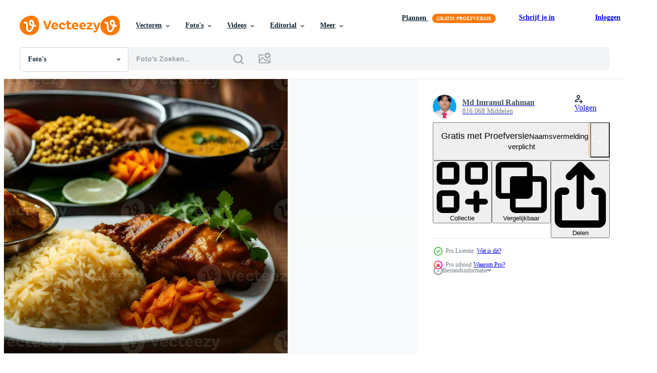

--- FILE ---
content_type: text/html; charset=utf-8
request_url: https://nl.vecteezy.com/resources/30136755/show_related_tags_async_content
body_size: 1361
content:
<turbo-frame id="show-related-tags">
  <h2 class="ez-resource-related__header">Gerelateerde zoekwoorden</h2>

    <div class="splide ez-carousel tags-carousel is-ready" style="--carousel_height: 48px; --additional_height: 0px;" data-controller="carousel search-tag" data-bullets="false" data-loop="false" data-arrows="true">
    <div class="splide__track ez-carousel__track" data-carousel-target="track">
      <ul class="splide__list ez-carousel__inner-wrap" data-carousel-target="innerWrap">
        <li class="search-tag splide__slide ez-carousel__slide" data-carousel-target="slide"><a class="search-tag__tag-link ez-btn ez-btn--light" title="keuken" data-action="search-tag#sendClickEvent search-tag#performSearch" data-search-tag-verified="true" data-keyword-location="show" href="/gratis-fotos/keuken">keuken</a></li><li class="search-tag splide__slide ez-carousel__slide" data-carousel-target="slide"><a class="search-tag__tag-link ez-btn ez-btn--light" title="heerlijk" data-action="search-tag#sendClickEvent search-tag#performSearch" data-search-tag-verified="true" data-keyword-location="show" href="/gratis-fotos/heerlijk">heerlijk</a></li><li class="search-tag splide__slide ez-carousel__slide" data-carousel-target="slide"><a class="search-tag__tag-link ez-btn ez-btn--light" title="avondeten" data-action="search-tag#sendClickEvent search-tag#performSearch" data-search-tag-verified="true" data-keyword-location="show" href="/gratis-fotos/avondeten">avondeten</a></li><li class="search-tag splide__slide ez-carousel__slide" data-carousel-target="slide"><a class="search-tag__tag-link ez-btn ez-btn--light" title="gezond" data-action="search-tag#sendClickEvent search-tag#performSearch" data-search-tag-verified="true" data-keyword-location="show" href="/gratis-fotos/gezond">gezond</a></li><li class="search-tag splide__slide ez-carousel__slide" data-carousel-target="slide"><a class="search-tag__tag-link ez-btn ez-btn--light" title="salade" data-action="search-tag#sendClickEvent search-tag#performSearch" data-search-tag-verified="true" data-keyword-location="show" href="/gratis-fotos/salade">salade</a></li><li class="search-tag splide__slide ez-carousel__slide" data-carousel-target="slide"><a class="search-tag__tag-link ez-btn ez-btn--light" title="groenten" data-action="search-tag#sendClickEvent search-tag#performSearch" data-search-tag-verified="true" data-keyword-location="show" href="/gratis-fotos/groenten">groenten</a></li><li class="search-tag splide__slide ez-carousel__slide" data-carousel-target="slide"><a class="search-tag__tag-link ez-btn ez-btn--light" title="hout" data-action="search-tag#sendClickEvent search-tag#performSearch" data-search-tag-verified="true" data-keyword-location="show" href="/gratis-fotos/hout">hout</a></li><li class="search-tag splide__slide ez-carousel__slide" data-carousel-target="slide"><a class="search-tag__tag-link ez-btn ez-btn--light" title="zeevruchten" data-action="search-tag#sendClickEvent search-tag#performSearch" data-search-tag-verified="true" data-keyword-location="show" href="/gratis-fotos/zeevruchten">zeevruchten</a></li><li class="search-tag splide__slide ez-carousel__slide" data-carousel-target="slide"><a class="search-tag__tag-link ez-btn ez-btn--light" title="gezond eten" data-action="search-tag#sendClickEvent search-tag#performSearch" data-search-tag-verified="true" data-keyword-location="show" href="/gratis-fotos/gezond-eten">gezond eten</a></li><li class="search-tag splide__slide ez-carousel__slide" data-carousel-target="slide"><a class="search-tag__tag-link ez-btn ez-btn--light" title="wortel" data-action="search-tag#sendClickEvent search-tag#performSearch" data-search-tag-verified="true" data-keyword-location="show" href="/gratis-fotos/wortel">wortel</a></li><li class="search-tag splide__slide ez-carousel__slide" data-carousel-target="slide"><a class="search-tag__tag-link ez-btn ez-btn--light" title="tafel" data-action="search-tag#sendClickEvent search-tag#performSearch" data-search-tag-verified="true" data-keyword-location="show" href="/gratis-fotos/tafel">tafel</a></li><li class="search-tag splide__slide ez-carousel__slide" data-carousel-target="slide"><a class="search-tag__tag-link ez-btn ez-btn--light" title="ui" data-action="search-tag#sendClickEvent search-tag#performSearch" data-search-tag-verified="true" data-keyword-location="show" href="/gratis-fotos/ui">ui</a></li><li class="search-tag splide__slide ez-carousel__slide" data-carousel-target="slide"><a class="search-tag__tag-link ez-btn ez-btn--light" title="koken" data-action="search-tag#sendClickEvent search-tag#performSearch" data-search-tag-verified="true" data-keyword-location="show" href="/gratis-fotos/koken">koken</a></li><li class="search-tag splide__slide ez-carousel__slide" data-carousel-target="slide"><a class="search-tag__tag-link ez-btn ez-btn--light" title="voedsel" data-action="search-tag#sendClickEvent search-tag#performSearch" data-search-tag-verified="true" data-keyword-location="show" href="/gratis-fotos/voedsel">voedsel</a></li><li class="search-tag splide__slide ez-carousel__slide" data-carousel-target="slide"><a class="search-tag__tag-link ez-btn ez-btn--light" title="lunch" data-action="search-tag#sendClickEvent search-tag#performSearch" data-search-tag-verified="true" data-keyword-location="show" href="/gratis-fotos/lunch">lunch</a></li><li class="search-tag splide__slide ez-carousel__slide" data-carousel-target="slide"><a class="search-tag__tag-link ez-btn ez-btn--light" title="vlees" data-action="search-tag#sendClickEvent search-tag#performSearch" data-search-tag-verified="true" data-keyword-location="show" href="/gratis-fotos/vlees">vlees</a></li><li class="search-tag splide__slide ez-carousel__slide" data-carousel-target="slide"><a class="search-tag__tag-link ez-btn ez-btn--light" title="bord" data-action="search-tag#sendClickEvent search-tag#performSearch" data-search-tag-verified="true" data-keyword-location="show" href="/gratis-fotos/bord">bord</a></li><li class="search-tag splide__slide ez-carousel__slide" data-carousel-target="slide"><a class="search-tag__tag-link ez-btn ez-btn--light" title="groente" data-action="search-tag#sendClickEvent search-tag#performSearch" data-search-tag-verified="true" data-keyword-location="show" href="/gratis-fotos/groente">groente</a></li>
</ul></div>
    

    <div class="splide__arrows splide__arrows--ltr ez-carousel__arrows"><button class="splide__arrow splide__arrow--prev ez-carousel__arrow ez-carousel__arrow--prev" disabled="disabled" data-carousel-target="arrowPrev" data-test-id="carousel-arrow-prev" data-direction="prev" aria_label="Vorige"><span class="ez-carousel__arrow-wrap"><svg xmlns="http://www.w3.org/2000/svg" viewBox="0 0 5 8" role="img" aria-labelledby="aiaumk79nkv4n1pqn9gkutxfeliysxhm" class="arrow-prev"><desc id="aiaumk79nkv4n1pqn9gkutxfeliysxhm">Vorige</desc><path fill-rule="evenodd" d="M4.707 7.707a1 1 0 0 0 0-1.414L2.414 4l2.293-2.293A1 1 0 0 0 3.293.293l-3 3a1 1 0 0 0 0 1.414l3 3a1 1 0 0 0 1.414 0Z" clip-rule="evenodd"></path></svg>
</span><span class="ez-carousel__gradient"></span></button><button class="splide__arrow splide__arrow--next ez-carousel__arrow ez-carousel__arrow--next" disabled="disabled" data-carousel-target="arrowNext" data-test-id="carousel-arrow-next" data-direction="next" aria_label="Volgende"><span class="ez-carousel__arrow-wrap"><svg xmlns="http://www.w3.org/2000/svg" viewBox="0 0 5 8" role="img" aria-labelledby="accaw4abi6siq5e8dh6k4brrki0zgaio" class="arrow-next"><desc id="accaw4abi6siq5e8dh6k4brrki0zgaio">Volgende</desc><path fill-rule="evenodd" d="M.293 7.707a1 1 0 0 1 0-1.414L2.586 4 .293 1.707A1 1 0 0 1 1.707.293l3 3a1 1 0 0 1 0 1.414l-3 3a1 1 0 0 1-1.414 0Z" clip-rule="evenodd"></path></svg>
</span><span class="ez-carousel__gradient"></span></button></div>
</div></turbo-frame>


--- FILE ---
content_type: text/html; charset=utf-8
request_url: https://nl.vecteezy.com/resources/30136755/show_related_grids_async_content
body_size: 8177
content:
<turbo-frame id="show-related-resources">

  <div data-conversions-category="Gerelateerde Foto&#39;s" class="">
    <h2 class="ez-resource-related__header">
      Gerelateerde Foto&#39;s
    </h2>

    <ul class="ez-resource-grid ez-resource-grid--main-grid  is-hidden" id="false" data-controller="grid contributor-info" data-grid-track-truncation-value="false" data-max-rows="50" data-row-height="240" data-instant-grid="false" data-truncate-results="false" data-testid="related-resources" data-labels="free" style="--free: &#39;Gratis&#39;;">

  <li class="ez-resource-grid__item ez-resource-thumb ez-resource-thumb--pro" data-controller="grid-item-decorator" data-position="{{position}}" data-item-id="30136755" data-pro="true" data-grid-target="gridItem" data-w="300" data-h="200" data-grid-item-decorator-free-label-value="Gratis" data-action="mouseenter-&gt;grid-item-decorator#hoverThumb:once" data-grid-item-decorator-item-pro-param="Pro" data-grid-item-decorator-resource-id-param="30136755" data-grid-item-decorator-content-type-param="Content-photo" data-grid-item-decorator-image-src-param="https://static.vecteezy.com/system/resources/previews/030/136/755/non_2x/a-plate-of-indian-food-with-rice-vegetables-and-meat-ai-generated-photo.jpg" data-grid-item-decorator-pinterest-url-param="https://nl.vecteezy.com/foto/30136755-een-bord-van-indisch-voedsel-met-rijst-groenten-en-vlees-ai-gegenereerd" data-grid-item-decorator-seo-page-description-param="een bord van Indisch voedsel met rijst, groenten en vlees. ai-gegenereerd" data-grid-item-decorator-user-id-param="13637240" data-grid-item-decorator-user-display-name-param="Md Imranul Rahman" data-grid-item-decorator-avatar-src-param="https://static.vecteezy.com/system/user/avatar/13637240/medium_IMG_1943_copy.jpg" data-grid-item-decorator-uploads-path-param="/leden/imrandk/uploads">

  <script type="application/ld+json" id="media_schema">
  {"@context":"https://schema.org","@type":"ImageObject","name":"een bord van Indisch voedsel met rijst, groenten en vlees. ai-gegenereerd","uploadDate":"2023-10-04T22:32:40-05:00","thumbnailUrl":"https://static.vecteezy.com/ti/gratis-fotos/t1/30136755-een-bord-van-indisch-voedsel-met-rijst-groenten-en-vlees-ai-gegenereerd-foto.jpg","contentUrl":"https://static.vecteezy.com/ti/gratis-fotos/p1/30136755-een-bord-van-indisch-voedsel-met-rijst-groenten-en-vlees-ai-gegenereerd-foto.jpg","sourceOrganization":"Vecteezy","license":"https://support.vecteezy.com/en_us/new-vecteezy-licensing-ByHivesvt","acquireLicensePage":"https://nl.vecteezy.com/foto/30136755-een-bord-van-indisch-voedsel-met-rijst-groenten-en-vlees-ai-gegenereerd","creator":{"@type":"Person","name":"Md Imranul Rahman"},"copyrightNotice":"Md Imranul Rahman","creditText":"Vecteezy"}
</script>


<a href="/foto/30136755-een-bord-van-indisch-voedsel-met-rijst-groenten-en-vlees-ai-gegenereerd" class="ez-resource-thumb__link" title="een bord van Indisch voedsel met rijst, groenten en vlees. ai-gegenereerd" style="--height: 200; --width: 300; " data-action="click-&gt;grid#trackResourceClick mouseenter-&gt;grid#trackResourceHover" data-content-type="photo" data-controller="ez-hover-intent" data-previews-srcs="[&quot;https://static.vecteezy.com/ti/gratis-fotos/p1/30136755-een-bord-van-indisch-voedsel-met-rijst-groenten-en-vlees-ai-gegenereerd-foto.jpg&quot;,&quot;https://static.vecteezy.com/ti/gratis-fotos/p2/30136755-een-bord-van-indisch-voedsel-met-rijst-groenten-en-vlees-ai-gegenereerd-foto.jpg&quot;]" data-pro="true" data-resource-id="30136755" data-grid-item-decorator-target="link">
    <img src="https://static.vecteezy.com/ti/gratis-fotos/t2/30136755-een-bord-van-indisch-voedsel-met-rijst-groenten-en-vlees-ai-gegenereerd-foto.jpg" srcset="https://static.vecteezy.com/ti/gratis-fotos/t1/30136755-een-bord-van-indisch-voedsel-met-rijst-groenten-en-vlees-ai-gegenereerd-foto.jpg 2x, https://static.vecteezy.com/ti/gratis-fotos/t2/30136755-een-bord-van-indisch-voedsel-met-rijst-groenten-en-vlees-ai-gegenereerd-foto.jpg 1x" class="ez-resource-thumb__img" loading="lazy" decoding="async" width="300" height="200" alt="een bord van Indisch voedsel met rijst, groenten en vlees. ai-gegenereerd foto">

</a>

  <div class="ez-resource-thumb__label-wrap"></div>
  

  <div class="ez-resource-thumb__hover-state"></div>
</li><li class="ez-resource-grid__item ez-resource-thumb ez-resource-thumb--pro" data-controller="grid-item-decorator" data-position="{{position}}" data-item-id="30135694" data-pro="true" data-grid-target="gridItem" data-w="300" data-h="200" data-grid-item-decorator-free-label-value="Gratis" data-action="mouseenter-&gt;grid-item-decorator#hoverThumb:once" data-grid-item-decorator-item-pro-param="Pro" data-grid-item-decorator-resource-id-param="30135694" data-grid-item-decorator-content-type-param="Content-photo" data-grid-item-decorator-image-src-param="https://static.vecteezy.com/system/resources/previews/030/135/694/non_2x/indian-food-with-rice-fish-and-vegetables-ai-generated-photo.jpg" data-grid-item-decorator-pinterest-url-param="https://nl.vecteezy.com/foto/30135694-indisch-voedsel-met-rijst-vis-en-groenten-ai-gegenereerd" data-grid-item-decorator-seo-page-description-param="Indisch voedsel met rijst, vis en groenten. ai-gegenereerd" data-grid-item-decorator-user-id-param="13637240" data-grid-item-decorator-user-display-name-param="Md Imranul Rahman" data-grid-item-decorator-avatar-src-param="https://static.vecteezy.com/system/user/avatar/13637240/medium_IMG_1943_copy.jpg" data-grid-item-decorator-uploads-path-param="/leden/imrandk/uploads">

  <script type="application/ld+json" id="media_schema">
  {"@context":"https://schema.org","@type":"ImageObject","name":"Indisch voedsel met rijst, vis en groenten. ai-gegenereerd","uploadDate":"2023-10-04T22:18:17-05:00","thumbnailUrl":"https://static.vecteezy.com/ti/gratis-fotos/t1/30135694-indisch-voedsel-met-rijst-vis-en-groenten-ai-gegenereerd-foto.jpg","contentUrl":"https://static.vecteezy.com/ti/gratis-fotos/p1/30135694-indisch-voedsel-met-rijst-vis-en-groenten-ai-gegenereerd-foto.jpg","sourceOrganization":"Vecteezy","license":"https://support.vecteezy.com/en_us/new-vecteezy-licensing-ByHivesvt","acquireLicensePage":"https://nl.vecteezy.com/foto/30135694-indisch-voedsel-met-rijst-vis-en-groenten-ai-gegenereerd","creator":{"@type":"Person","name":"Md Imranul Rahman"},"copyrightNotice":"Md Imranul Rahman","creditText":"Vecteezy"}
</script>


<a href="/foto/30135694-indisch-voedsel-met-rijst-vis-en-groenten-ai-gegenereerd" class="ez-resource-thumb__link" title="Indisch voedsel met rijst, vis en groenten. ai-gegenereerd" style="--height: 200; --width: 300; " data-action="click-&gt;grid#trackResourceClick mouseenter-&gt;grid#trackResourceHover" data-content-type="photo" data-controller="ez-hover-intent" data-previews-srcs="[&quot;https://static.vecteezy.com/ti/gratis-fotos/p1/30135694-indisch-voedsel-met-rijst-vis-en-groenten-ai-gegenereerd-foto.jpg&quot;,&quot;https://static.vecteezy.com/ti/gratis-fotos/p2/30135694-indisch-voedsel-met-rijst-vis-en-groenten-ai-gegenereerd-foto.jpg&quot;]" data-pro="true" data-resource-id="30135694" data-grid-item-decorator-target="link">
    <img src="https://static.vecteezy.com/ti/gratis-fotos/t2/30135694-indisch-voedsel-met-rijst-vis-en-groenten-ai-gegenereerd-foto.jpg" srcset="https://static.vecteezy.com/ti/gratis-fotos/t1/30135694-indisch-voedsel-met-rijst-vis-en-groenten-ai-gegenereerd-foto.jpg 2x, https://static.vecteezy.com/ti/gratis-fotos/t2/30135694-indisch-voedsel-met-rijst-vis-en-groenten-ai-gegenereerd-foto.jpg 1x" class="ez-resource-thumb__img" loading="lazy" decoding="async" width="300" height="200" alt="Indisch voedsel met rijst, vis en groenten. ai-gegenereerd foto">

</a>

  <div class="ez-resource-thumb__label-wrap"></div>
  

  <div class="ez-resource-thumb__hover-state"></div>
</li><li class="ez-resource-grid__item ez-resource-thumb ez-resource-thumb--pro" data-controller="grid-item-decorator" data-position="{{position}}" data-item-id="30137067" data-pro="true" data-grid-target="gridItem" data-w="300" data-h="200" data-grid-item-decorator-free-label-value="Gratis" data-action="mouseenter-&gt;grid-item-decorator#hoverThumb:once" data-grid-item-decorator-item-pro-param="Pro" data-grid-item-decorator-resource-id-param="30137067" data-grid-item-decorator-content-type-param="Content-photo" data-grid-item-decorator-image-src-param="https://static.vecteezy.com/system/resources/previews/030/137/067/non_2x/a-plate-of-indian-food-with-rice-curry-and-vegetables-ai-generated-photo.jpg" data-grid-item-decorator-pinterest-url-param="https://nl.vecteezy.com/foto/30137067-een-bord-van-indisch-voedsel-met-rijst-kerrie-en-groenten-ai-gegenereerd" data-grid-item-decorator-seo-page-description-param="een bord van Indisch voedsel met rijst, kerrie en groenten. ai-gegenereerd" data-grid-item-decorator-user-id-param="13637240" data-grid-item-decorator-user-display-name-param="Md Imranul Rahman" data-grid-item-decorator-avatar-src-param="https://static.vecteezy.com/system/user/avatar/13637240/medium_IMG_1943_copy.jpg" data-grid-item-decorator-uploads-path-param="/leden/imrandk/uploads">

  <script type="application/ld+json" id="media_schema">
  {"@context":"https://schema.org","@type":"ImageObject","name":"een bord van Indisch voedsel met rijst, kerrie en groenten. ai-gegenereerd","uploadDate":"2023-10-04T22:36:58-05:00","thumbnailUrl":"https://static.vecteezy.com/ti/gratis-fotos/t1/30137067-een-bord-van-indisch-voedsel-met-rijst-kerrie-en-groenten-ai-gegenereerd-foto.jpg","contentUrl":"https://static.vecteezy.com/ti/gratis-fotos/p1/30137067-een-bord-van-indisch-voedsel-met-rijst-kerrie-en-groenten-ai-gegenereerd-foto.jpg","sourceOrganization":"Vecteezy","license":"https://support.vecteezy.com/en_us/new-vecteezy-licensing-ByHivesvt","acquireLicensePage":"https://nl.vecteezy.com/foto/30137067-een-bord-van-indisch-voedsel-met-rijst-kerrie-en-groenten-ai-gegenereerd","creator":{"@type":"Person","name":"Md Imranul Rahman"},"copyrightNotice":"Md Imranul Rahman","creditText":"Vecteezy"}
</script>


<a href="/foto/30137067-een-bord-van-indisch-voedsel-met-rijst-kerrie-en-groenten-ai-gegenereerd" class="ez-resource-thumb__link" title="een bord van Indisch voedsel met rijst, kerrie en groenten. ai-gegenereerd" style="--height: 200; --width: 300; " data-action="click-&gt;grid#trackResourceClick mouseenter-&gt;grid#trackResourceHover" data-content-type="photo" data-controller="ez-hover-intent" data-previews-srcs="[&quot;https://static.vecteezy.com/ti/gratis-fotos/p1/30137067-een-bord-van-indisch-voedsel-met-rijst-kerrie-en-groenten-ai-gegenereerd-foto.jpg&quot;,&quot;https://static.vecteezy.com/ti/gratis-fotos/p2/30137067-een-bord-van-indisch-voedsel-met-rijst-kerrie-en-groenten-ai-gegenereerd-foto.jpg&quot;]" data-pro="true" data-resource-id="30137067" data-grid-item-decorator-target="link">
    <img src="https://static.vecteezy.com/ti/gratis-fotos/t2/30137067-een-bord-van-indisch-voedsel-met-rijst-kerrie-en-groenten-ai-gegenereerd-foto.jpg" srcset="https://static.vecteezy.com/ti/gratis-fotos/t1/30137067-een-bord-van-indisch-voedsel-met-rijst-kerrie-en-groenten-ai-gegenereerd-foto.jpg 2x, https://static.vecteezy.com/ti/gratis-fotos/t2/30137067-een-bord-van-indisch-voedsel-met-rijst-kerrie-en-groenten-ai-gegenereerd-foto.jpg 1x" class="ez-resource-thumb__img" loading="lazy" decoding="async" width="300" height="200" alt="een bord van Indisch voedsel met rijst, kerrie en groenten. ai-gegenereerd foto">

</a>

  <div class="ez-resource-thumb__label-wrap"></div>
  

  <div class="ez-resource-thumb__hover-state"></div>
</li><li class="ez-resource-grid__item ez-resource-thumb ez-resource-thumb--pro" data-controller="grid-item-decorator" data-position="{{position}}" data-item-id="30134522" data-pro="true" data-grid-target="gridItem" data-w="300" data-h="200" data-grid-item-decorator-free-label-value="Gratis" data-action="mouseenter-&gt;grid-item-decorator#hoverThumb:once" data-grid-item-decorator-item-pro-param="Pro" data-grid-item-decorator-resource-id-param="30134522" data-grid-item-decorator-content-type-param="Content-photo" data-grid-item-decorator-image-src-param="https://static.vecteezy.com/system/resources/previews/030/134/522/non_2x/indian-food-is-served-on-a-table-with-bowls-of-rice-meat-and-vegetables-ai-generated-photo.jpg" data-grid-item-decorator-pinterest-url-param="https://nl.vecteezy.com/foto/30134522-indisch-voedsel-is-geserveerd-aan-een-tafel-met-kommen-van-rijst-vlees-en-groenten-ai-gegenereerd" data-grid-item-decorator-seo-page-description-param="Indisch voedsel is geserveerd Aan een tafel met kommen van rijst, vlees en groenten. ai-gegenereerd" data-grid-item-decorator-user-id-param="13637240" data-grid-item-decorator-user-display-name-param="Md Imranul Rahman" data-grid-item-decorator-avatar-src-param="https://static.vecteezy.com/system/user/avatar/13637240/medium_IMG_1943_copy.jpg" data-grid-item-decorator-uploads-path-param="/leden/imrandk/uploads">

  <script type="application/ld+json" id="media_schema">
  {"@context":"https://schema.org","@type":"ImageObject","name":"Indisch voedsel is geserveerd Aan een tafel met kommen van rijst, vlees en groenten. ai-gegenereerd","uploadDate":"2023-10-04T22:02:07-05:00","thumbnailUrl":"https://static.vecteezy.com/ti/gratis-fotos/t1/30134522-indisch-voedsel-is-geserveerd-aan-een-tafel-met-kommen-van-rijst-vlees-en-groenten-ai-gegenereerd-foto.jpg","contentUrl":"https://static.vecteezy.com/ti/gratis-fotos/p1/30134522-indisch-voedsel-is-geserveerd-aan-een-tafel-met-kommen-van-rijst-vlees-en-groenten-ai-gegenereerd-foto.jpg","sourceOrganization":"Vecteezy","license":"https://support.vecteezy.com/en_us/new-vecteezy-licensing-ByHivesvt","acquireLicensePage":"https://nl.vecteezy.com/foto/30134522-indisch-voedsel-is-geserveerd-aan-een-tafel-met-kommen-van-rijst-vlees-en-groenten-ai-gegenereerd","creator":{"@type":"Person","name":"Md Imranul Rahman"},"copyrightNotice":"Md Imranul Rahman","creditText":"Vecteezy"}
</script>


<a href="/foto/30134522-indisch-voedsel-is-geserveerd-aan-een-tafel-met-kommen-van-rijst-vlees-en-groenten-ai-gegenereerd" class="ez-resource-thumb__link" title="Indisch voedsel is geserveerd Aan een tafel met kommen van rijst, vlees en groenten. ai-gegenereerd" style="--height: 200; --width: 300; " data-action="click-&gt;grid#trackResourceClick mouseenter-&gt;grid#trackResourceHover" data-content-type="photo" data-controller="ez-hover-intent" data-previews-srcs="[&quot;https://static.vecteezy.com/ti/gratis-fotos/p1/30134522-indisch-voedsel-is-geserveerd-aan-een-tafel-met-kommen-van-rijst-vlees-en-groenten-ai-gegenereerd-foto.jpg&quot;,&quot;https://static.vecteezy.com/ti/gratis-fotos/p2/30134522-indisch-voedsel-is-geserveerd-aan-een-tafel-met-kommen-van-rijst-vlees-en-groenten-ai-gegenereerd-foto.jpg&quot;]" data-pro="true" data-resource-id="30134522" data-grid-item-decorator-target="link">
    <img src="https://static.vecteezy.com/ti/gratis-fotos/t2/30134522-indisch-voedsel-is-geserveerd-aan-een-tafel-met-kommen-van-rijst-vlees-en-groenten-ai-gegenereerd-foto.jpg" srcset="https://static.vecteezy.com/ti/gratis-fotos/t1/30134522-indisch-voedsel-is-geserveerd-aan-een-tafel-met-kommen-van-rijst-vlees-en-groenten-ai-gegenereerd-foto.jpg 2x, https://static.vecteezy.com/ti/gratis-fotos/t2/30134522-indisch-voedsel-is-geserveerd-aan-een-tafel-met-kommen-van-rijst-vlees-en-groenten-ai-gegenereerd-foto.jpg 1x" class="ez-resource-thumb__img" loading="lazy" decoding="async" width="300" height="200" alt="Indisch voedsel is geserveerd Aan een tafel met kommen van rijst, vlees en groenten. ai-gegenereerd foto">

</a>

  <div class="ez-resource-thumb__label-wrap"></div>
  

  <div class="ez-resource-thumb__hover-state"></div>
</li><li class="ez-resource-grid__item ez-resource-thumb ez-resource-thumb--pro" data-controller="grid-item-decorator" data-position="{{position}}" data-item-id="30134655" data-pro="true" data-grid-target="gridItem" data-w="300" data-h="200" data-grid-item-decorator-free-label-value="Gratis" data-action="mouseenter-&gt;grid-item-decorator#hoverThumb:once" data-grid-item-decorator-item-pro-param="Pro" data-grid-item-decorator-resource-id-param="30134655" data-grid-item-decorator-content-type-param="Content-photo" data-grid-item-decorator-image-src-param="https://static.vecteezy.com/system/resources/previews/030/134/655/non_2x/a-plate-of-indian-food-with-rice-meat-and-vegetables-ai-generated-photo.jpg" data-grid-item-decorator-pinterest-url-param="https://nl.vecteezy.com/foto/30134655-een-bord-van-indisch-voedsel-met-rijst-vlees-en-groenten-ai-gegenereerd" data-grid-item-decorator-seo-page-description-param="een bord van Indisch voedsel met rijst, vlees en groenten. ai-gegenereerd" data-grid-item-decorator-user-id-param="13637240" data-grid-item-decorator-user-display-name-param="Md Imranul Rahman" data-grid-item-decorator-avatar-src-param="https://static.vecteezy.com/system/user/avatar/13637240/medium_IMG_1943_copy.jpg" data-grid-item-decorator-uploads-path-param="/leden/imrandk/uploads">

  <script type="application/ld+json" id="media_schema">
  {"@context":"https://schema.org","@type":"ImageObject","name":"een bord van Indisch voedsel met rijst, vlees en groenten. ai-gegenereerd","uploadDate":"2023-10-04T22:03:58-05:00","thumbnailUrl":"https://static.vecteezy.com/ti/gratis-fotos/t1/30134655-een-bord-van-indisch-voedsel-met-rijst-vlees-en-groenten-ai-gegenereerd-foto.jpg","contentUrl":"https://static.vecteezy.com/ti/gratis-fotos/p1/30134655-een-bord-van-indisch-voedsel-met-rijst-vlees-en-groenten-ai-gegenereerd-foto.jpg","sourceOrganization":"Vecteezy","license":"https://support.vecteezy.com/en_us/new-vecteezy-licensing-ByHivesvt","acquireLicensePage":"https://nl.vecteezy.com/foto/30134655-een-bord-van-indisch-voedsel-met-rijst-vlees-en-groenten-ai-gegenereerd","creator":{"@type":"Person","name":"Md Imranul Rahman"},"copyrightNotice":"Md Imranul Rahman","creditText":"Vecteezy"}
</script>


<a href="/foto/30134655-een-bord-van-indisch-voedsel-met-rijst-vlees-en-groenten-ai-gegenereerd" class="ez-resource-thumb__link" title="een bord van Indisch voedsel met rijst, vlees en groenten. ai-gegenereerd" style="--height: 200; --width: 300; " data-action="click-&gt;grid#trackResourceClick mouseenter-&gt;grid#trackResourceHover" data-content-type="photo" data-controller="ez-hover-intent" data-previews-srcs="[&quot;https://static.vecteezy.com/ti/gratis-fotos/p1/30134655-een-bord-van-indisch-voedsel-met-rijst-vlees-en-groenten-ai-gegenereerd-foto.jpg&quot;,&quot;https://static.vecteezy.com/ti/gratis-fotos/p2/30134655-een-bord-van-indisch-voedsel-met-rijst-vlees-en-groenten-ai-gegenereerd-foto.jpg&quot;]" data-pro="true" data-resource-id="30134655" data-grid-item-decorator-target="link">
    <img src="https://static.vecteezy.com/ti/gratis-fotos/t2/30134655-een-bord-van-indisch-voedsel-met-rijst-vlees-en-groenten-ai-gegenereerd-foto.jpg" srcset="https://static.vecteezy.com/ti/gratis-fotos/t1/30134655-een-bord-van-indisch-voedsel-met-rijst-vlees-en-groenten-ai-gegenereerd-foto.jpg 2x, https://static.vecteezy.com/ti/gratis-fotos/t2/30134655-een-bord-van-indisch-voedsel-met-rijst-vlees-en-groenten-ai-gegenereerd-foto.jpg 1x" class="ez-resource-thumb__img" loading="lazy" decoding="async" width="300" height="200" alt="een bord van Indisch voedsel met rijst, vlees en groenten. ai-gegenereerd foto">

</a>

  <div class="ez-resource-thumb__label-wrap"></div>
  

  <div class="ez-resource-thumb__hover-state"></div>
</li><li class="ez-resource-grid__item ez-resource-thumb ez-resource-thumb--pro" data-controller="grid-item-decorator" data-position="{{position}}" data-item-id="30136227" data-pro="true" data-grid-target="gridItem" data-w="300" data-h="200" data-grid-item-decorator-free-label-value="Gratis" data-action="mouseenter-&gt;grid-item-decorator#hoverThumb:once" data-grid-item-decorator-item-pro-param="Pro" data-grid-item-decorator-resource-id-param="30136227" data-grid-item-decorator-content-type-param="Content-photo" data-grid-item-decorator-image-src-param="https://static.vecteezy.com/system/resources/previews/030/136/227/non_2x/a-plate-of-indian-food-with-rice-chicken-and-vegetables-ai-generated-photo.jpg" data-grid-item-decorator-pinterest-url-param="https://nl.vecteezy.com/foto/30136227-een-bord-van-indisch-voedsel-met-rijst-kip-en-groenten-ai-gegenereerd" data-grid-item-decorator-seo-page-description-param="een bord van Indisch voedsel met rijst, kip en groenten. ai-gegenereerd" data-grid-item-decorator-user-id-param="13637240" data-grid-item-decorator-user-display-name-param="Md Imranul Rahman" data-grid-item-decorator-avatar-src-param="https://static.vecteezy.com/system/user/avatar/13637240/medium_IMG_1943_copy.jpg" data-grid-item-decorator-uploads-path-param="/leden/imrandk/uploads">

  <script type="application/ld+json" id="media_schema">
  {"@context":"https://schema.org","@type":"ImageObject","name":"een bord van Indisch voedsel met rijst, kip en groenten. ai-gegenereerd","uploadDate":"2023-10-04T22:25:29-05:00","thumbnailUrl":"https://static.vecteezy.com/ti/gratis-fotos/t1/30136227-een-bord-van-indisch-voedsel-met-rijst-kip-en-groenten-ai-gegenereerd-foto.jpg","contentUrl":"https://static.vecteezy.com/ti/gratis-fotos/p1/30136227-een-bord-van-indisch-voedsel-met-rijst-kip-en-groenten-ai-gegenereerd-foto.jpg","sourceOrganization":"Vecteezy","license":"https://support.vecteezy.com/en_us/new-vecteezy-licensing-ByHivesvt","acquireLicensePage":"https://nl.vecteezy.com/foto/30136227-een-bord-van-indisch-voedsel-met-rijst-kip-en-groenten-ai-gegenereerd","creator":{"@type":"Person","name":"Md Imranul Rahman"},"copyrightNotice":"Md Imranul Rahman","creditText":"Vecteezy"}
</script>


<a href="/foto/30136227-een-bord-van-indisch-voedsel-met-rijst-kip-en-groenten-ai-gegenereerd" class="ez-resource-thumb__link" title="een bord van Indisch voedsel met rijst, kip en groenten. ai-gegenereerd" style="--height: 200; --width: 300; " data-action="click-&gt;grid#trackResourceClick mouseenter-&gt;grid#trackResourceHover" data-content-type="photo" data-controller="ez-hover-intent" data-previews-srcs="[&quot;https://static.vecteezy.com/ti/gratis-fotos/p1/30136227-een-bord-van-indisch-voedsel-met-rijst-kip-en-groenten-ai-gegenereerd-foto.jpg&quot;,&quot;https://static.vecteezy.com/ti/gratis-fotos/p2/30136227-een-bord-van-indisch-voedsel-met-rijst-kip-en-groenten-ai-gegenereerd-foto.jpg&quot;]" data-pro="true" data-resource-id="30136227" data-grid-item-decorator-target="link">
    <img src="https://static.vecteezy.com/ti/gratis-fotos/t2/30136227-een-bord-van-indisch-voedsel-met-rijst-kip-en-groenten-ai-gegenereerd-foto.jpg" srcset="https://static.vecteezy.com/ti/gratis-fotos/t1/30136227-een-bord-van-indisch-voedsel-met-rijst-kip-en-groenten-ai-gegenereerd-foto.jpg 2x, https://static.vecteezy.com/ti/gratis-fotos/t2/30136227-een-bord-van-indisch-voedsel-met-rijst-kip-en-groenten-ai-gegenereerd-foto.jpg 1x" class="ez-resource-thumb__img" loading="lazy" decoding="async" width="300" height="200" alt="een bord van Indisch voedsel met rijst, kip en groenten. ai-gegenereerd foto">

</a>

  <div class="ez-resource-thumb__label-wrap"></div>
  

  <div class="ez-resource-thumb__hover-state"></div>
</li><li class="ez-resource-grid__item ez-resource-thumb ez-resource-thumb--pro" data-controller="grid-item-decorator" data-position="{{position}}" data-item-id="30140153" data-pro="true" data-grid-target="gridItem" data-w="300" data-h="200" data-grid-item-decorator-free-label-value="Gratis" data-action="mouseenter-&gt;grid-item-decorator#hoverThumb:once" data-grid-item-decorator-item-pro-param="Pro" data-grid-item-decorator-resource-id-param="30140153" data-grid-item-decorator-content-type-param="Content-photo" data-grid-item-decorator-image-src-param="https://static.vecteezy.com/system/resources/previews/030/140/153/non_2x/a-plate-of-indian-food-with-rice-vegetables-and-spices-ai-generated-photo.jpg" data-grid-item-decorator-pinterest-url-param="https://nl.vecteezy.com/foto/30140153-een-bord-van-indisch-voedsel-met-rijst-groenten-en-specerijen-ai-gegenereerd" data-grid-item-decorator-seo-page-description-param="een bord van Indisch voedsel met rijst, groenten en specerijen. ai-gegenereerd" data-grid-item-decorator-user-id-param="13637240" data-grid-item-decorator-user-display-name-param="Md Imranul Rahman" data-grid-item-decorator-avatar-src-param="https://static.vecteezy.com/system/user/avatar/13637240/medium_IMG_1943_copy.jpg" data-grid-item-decorator-uploads-path-param="/leden/imrandk/uploads">

  <script type="application/ld+json" id="media_schema">
  {"@context":"https://schema.org","@type":"ImageObject","name":"een bord van Indisch voedsel met rijst, groenten en specerijen. ai-gegenereerd","uploadDate":"2023-10-04T23:19:11-05:00","thumbnailUrl":"https://static.vecteezy.com/ti/gratis-fotos/t1/30140153-een-bord-van-indisch-voedsel-met-rijst-groenten-en-specerijen-ai-gegenereerd-foto.jpg","contentUrl":"https://static.vecteezy.com/ti/gratis-fotos/p1/30140153-een-bord-van-indisch-voedsel-met-rijst-groenten-en-specerijen-ai-gegenereerd-foto.jpg","sourceOrganization":"Vecteezy","license":"https://support.vecteezy.com/en_us/new-vecteezy-licensing-ByHivesvt","acquireLicensePage":"https://nl.vecteezy.com/foto/30140153-een-bord-van-indisch-voedsel-met-rijst-groenten-en-specerijen-ai-gegenereerd","creator":{"@type":"Person","name":"Md Imranul Rahman"},"copyrightNotice":"Md Imranul Rahman","creditText":"Vecteezy"}
</script>


<a href="/foto/30140153-een-bord-van-indisch-voedsel-met-rijst-groenten-en-specerijen-ai-gegenereerd" class="ez-resource-thumb__link" title="een bord van Indisch voedsel met rijst, groenten en specerijen. ai-gegenereerd" style="--height: 200; --width: 300; " data-action="click-&gt;grid#trackResourceClick mouseenter-&gt;grid#trackResourceHover" data-content-type="photo" data-controller="ez-hover-intent" data-previews-srcs="[&quot;https://static.vecteezy.com/ti/gratis-fotos/p1/30140153-een-bord-van-indisch-voedsel-met-rijst-groenten-en-specerijen-ai-gegenereerd-foto.jpg&quot;,&quot;https://static.vecteezy.com/ti/gratis-fotos/p2/30140153-een-bord-van-indisch-voedsel-met-rijst-groenten-en-specerijen-ai-gegenereerd-foto.jpg&quot;]" data-pro="true" data-resource-id="30140153" data-grid-item-decorator-target="link">
    <img src="https://static.vecteezy.com/ti/gratis-fotos/t2/30140153-een-bord-van-indisch-voedsel-met-rijst-groenten-en-specerijen-ai-gegenereerd-foto.jpg" srcset="https://static.vecteezy.com/ti/gratis-fotos/t1/30140153-een-bord-van-indisch-voedsel-met-rijst-groenten-en-specerijen-ai-gegenereerd-foto.jpg 2x, https://static.vecteezy.com/ti/gratis-fotos/t2/30140153-een-bord-van-indisch-voedsel-met-rijst-groenten-en-specerijen-ai-gegenereerd-foto.jpg 1x" class="ez-resource-thumb__img" loading="lazy" decoding="async" width="300" height="200" alt="een bord van Indisch voedsel met rijst, groenten en specerijen. ai-gegenereerd foto">

</a>

  <div class="ez-resource-thumb__label-wrap"></div>
  

  <div class="ez-resource-thumb__hover-state"></div>
</li><li class="ez-resource-grid__item ez-resource-thumb ez-resource-thumb--pro" data-controller="grid-item-decorator" data-position="{{position}}" data-item-id="30137504" data-pro="true" data-grid-target="gridItem" data-w="300" data-h="200" data-grid-item-decorator-free-label-value="Gratis" data-action="mouseenter-&gt;grid-item-decorator#hoverThumb:once" data-grid-item-decorator-item-pro-param="Pro" data-grid-item-decorator-resource-id-param="30137504" data-grid-item-decorator-content-type-param="Content-photo" data-grid-item-decorator-image-src-param="https://static.vecteezy.com/system/resources/previews/030/137/504/non_2x/a-table-with-bowls-of-rice-meat-and-vegetables-ai-generated-photo.jpg" data-grid-item-decorator-pinterest-url-param="https://nl.vecteezy.com/foto/30137504-een-tafel-met-kommen-van-rijst-vlees-en-groenten-ai-gegenereerd" data-grid-item-decorator-seo-page-description-param="een tafel met kommen van rijst, vlees en groenten. ai-gegenereerd" data-grid-item-decorator-user-id-param="13637240" data-grid-item-decorator-user-display-name-param="Md Imranul Rahman" data-grid-item-decorator-avatar-src-param="https://static.vecteezy.com/system/user/avatar/13637240/medium_IMG_1943_copy.jpg" data-grid-item-decorator-uploads-path-param="/leden/imrandk/uploads">

  <script type="application/ld+json" id="media_schema">
  {"@context":"https://schema.org","@type":"ImageObject","name":"een tafel met kommen van rijst, vlees en groenten. ai-gegenereerd","uploadDate":"2023-10-04T22:42:56-05:00","thumbnailUrl":"https://static.vecteezy.com/ti/gratis-fotos/t1/30137504-een-tafel-met-kommen-van-rijst-vlees-en-groenten-ai-gegenereerd-foto.jpg","contentUrl":"https://static.vecteezy.com/ti/gratis-fotos/p1/30137504-een-tafel-met-kommen-van-rijst-vlees-en-groenten-ai-gegenereerd-foto.jpg","sourceOrganization":"Vecteezy","license":"https://support.vecteezy.com/en_us/new-vecteezy-licensing-ByHivesvt","acquireLicensePage":"https://nl.vecteezy.com/foto/30137504-een-tafel-met-kommen-van-rijst-vlees-en-groenten-ai-gegenereerd","creator":{"@type":"Person","name":"Md Imranul Rahman"},"copyrightNotice":"Md Imranul Rahman","creditText":"Vecteezy"}
</script>


<a href="/foto/30137504-een-tafel-met-kommen-van-rijst-vlees-en-groenten-ai-gegenereerd" class="ez-resource-thumb__link" title="een tafel met kommen van rijst, vlees en groenten. ai-gegenereerd" style="--height: 200; --width: 300; " data-action="click-&gt;grid#trackResourceClick mouseenter-&gt;grid#trackResourceHover" data-content-type="photo" data-controller="ez-hover-intent" data-previews-srcs="[&quot;https://static.vecteezy.com/ti/gratis-fotos/p1/30137504-een-tafel-met-kommen-van-rijst-vlees-en-groenten-ai-gegenereerd-foto.jpg&quot;,&quot;https://static.vecteezy.com/ti/gratis-fotos/p2/30137504-een-tafel-met-kommen-van-rijst-vlees-en-groenten-ai-gegenereerd-foto.jpg&quot;]" data-pro="true" data-resource-id="30137504" data-grid-item-decorator-target="link">
    <img src="https://static.vecteezy.com/ti/gratis-fotos/t2/30137504-een-tafel-met-kommen-van-rijst-vlees-en-groenten-ai-gegenereerd-foto.jpg" srcset="https://static.vecteezy.com/ti/gratis-fotos/t1/30137504-een-tafel-met-kommen-van-rijst-vlees-en-groenten-ai-gegenereerd-foto.jpg 2x, https://static.vecteezy.com/ti/gratis-fotos/t2/30137504-een-tafel-met-kommen-van-rijst-vlees-en-groenten-ai-gegenereerd-foto.jpg 1x" class="ez-resource-thumb__img" loading="lazy" decoding="async" width="300" height="200" alt="een tafel met kommen van rijst, vlees en groenten. ai-gegenereerd foto">

</a>

  <div class="ez-resource-thumb__label-wrap"></div>
  

  <div class="ez-resource-thumb__hover-state"></div>
</li><li class="ez-resource-grid__item ez-resource-thumb ez-resource-thumb--pro" data-controller="grid-item-decorator" data-position="{{position}}" data-item-id="30135334" data-pro="true" data-grid-target="gridItem" data-w="300" data-h="200" data-grid-item-decorator-free-label-value="Gratis" data-action="mouseenter-&gt;grid-item-decorator#hoverThumb:once" data-grid-item-decorator-item-pro-param="Pro" data-grid-item-decorator-resource-id-param="30135334" data-grid-item-decorator-content-type-param="Content-photo" data-grid-item-decorator-image-src-param="https://static.vecteezy.com/system/resources/previews/030/135/334/non_2x/a-plate-of-food-with-rice-chicken-and-vegetables-ai-generated-photo.jpg" data-grid-item-decorator-pinterest-url-param="https://nl.vecteezy.com/foto/30135334-een-bord-van-voedsel-met-rijst-kip-en-groenten-ai-gegenereerd" data-grid-item-decorator-seo-page-description-param="een bord van voedsel met rijst, kip, en groenten. ai-gegenereerd" data-grid-item-decorator-user-id-param="13637240" data-grid-item-decorator-user-display-name-param="Md Imranul Rahman" data-grid-item-decorator-avatar-src-param="https://static.vecteezy.com/system/user/avatar/13637240/medium_IMG_1943_copy.jpg" data-grid-item-decorator-uploads-path-param="/leden/imrandk/uploads">

  <script type="application/ld+json" id="media_schema">
  {"@context":"https://schema.org","@type":"ImageObject","name":"een bord van voedsel met rijst, kip, en groenten. ai-gegenereerd","uploadDate":"2023-10-04T22:13:20-05:00","thumbnailUrl":"https://static.vecteezy.com/ti/gratis-fotos/t1/30135334-een-bord-van-voedsel-met-rijst-kip-en-groenten-ai-gegenereerd-foto.jpg","contentUrl":"https://static.vecteezy.com/ti/gratis-fotos/p1/30135334-een-bord-van-voedsel-met-rijst-kip-en-groenten-ai-gegenereerd-foto.jpg","sourceOrganization":"Vecteezy","license":"https://support.vecteezy.com/en_us/new-vecteezy-licensing-ByHivesvt","acquireLicensePage":"https://nl.vecteezy.com/foto/30135334-een-bord-van-voedsel-met-rijst-kip-en-groenten-ai-gegenereerd","creator":{"@type":"Person","name":"Md Imranul Rahman"},"copyrightNotice":"Md Imranul Rahman","creditText":"Vecteezy"}
</script>


<a href="/foto/30135334-een-bord-van-voedsel-met-rijst-kip-en-groenten-ai-gegenereerd" class="ez-resource-thumb__link" title="een bord van voedsel met rijst, kip, en groenten. ai-gegenereerd" style="--height: 200; --width: 300; " data-action="click-&gt;grid#trackResourceClick mouseenter-&gt;grid#trackResourceHover" data-content-type="photo" data-controller="ez-hover-intent" data-previews-srcs="[&quot;https://static.vecteezy.com/ti/gratis-fotos/p1/30135334-een-bord-van-voedsel-met-rijst-kip-en-groenten-ai-gegenereerd-foto.jpg&quot;,&quot;https://static.vecteezy.com/ti/gratis-fotos/p2/30135334-een-bord-van-voedsel-met-rijst-kip-en-groenten-ai-gegenereerd-foto.jpg&quot;]" data-pro="true" data-resource-id="30135334" data-grid-item-decorator-target="link">
    <img src="https://static.vecteezy.com/ti/gratis-fotos/t2/30135334-een-bord-van-voedsel-met-rijst-kip-en-groenten-ai-gegenereerd-foto.jpg" srcset="https://static.vecteezy.com/ti/gratis-fotos/t1/30135334-een-bord-van-voedsel-met-rijst-kip-en-groenten-ai-gegenereerd-foto.jpg 2x, https://static.vecteezy.com/ti/gratis-fotos/t2/30135334-een-bord-van-voedsel-met-rijst-kip-en-groenten-ai-gegenereerd-foto.jpg 1x" class="ez-resource-thumb__img" loading="lazy" decoding="async" width="300" height="200" alt="een bord van voedsel met rijst, kip, en groenten. ai-gegenereerd foto">

</a>

  <div class="ez-resource-thumb__label-wrap"></div>
  

  <div class="ez-resource-thumb__hover-state"></div>
</li><li class="ez-resource-grid__item ez-resource-thumb ez-resource-thumb--pro" data-controller="grid-item-decorator" data-position="{{position}}" data-item-id="30139411" data-pro="true" data-grid-target="gridItem" data-w="300" data-h="200" data-grid-item-decorator-free-label-value="Gratis" data-action="mouseenter-&gt;grid-item-decorator#hoverThumb:once" data-grid-item-decorator-item-pro-param="Pro" data-grid-item-decorator-resource-id-param="30139411" data-grid-item-decorator-content-type-param="Content-photo" data-grid-item-decorator-image-src-param="https://static.vecteezy.com/system/resources/previews/030/139/411/non_2x/a-table-with-rice-meat-and-vegetables-ai-generated-photo.jpg" data-grid-item-decorator-pinterest-url-param="https://nl.vecteezy.com/foto/30139411-een-tafel-met-rijst-vlees-en-groenten-ai-gegenereerd" data-grid-item-decorator-seo-page-description-param="een tafel met rijst, vlees, en groenten. ai-gegenereerd" data-grid-item-decorator-user-id-param="13637240" data-grid-item-decorator-user-display-name-param="Md Imranul Rahman" data-grid-item-decorator-avatar-src-param="https://static.vecteezy.com/system/user/avatar/13637240/medium_IMG_1943_copy.jpg" data-grid-item-decorator-uploads-path-param="/leden/imrandk/uploads">

  <script type="application/ld+json" id="media_schema">
  {"@context":"https://schema.org","@type":"ImageObject","name":"een tafel met rijst, vlees, en groenten. ai-gegenereerd","uploadDate":"2023-10-04T23:08:48-05:00","thumbnailUrl":"https://static.vecteezy.com/ti/gratis-fotos/t1/30139411-een-tafel-met-rijst-vlees-en-groenten-ai-gegenereerd-foto.jpg","contentUrl":"https://static.vecteezy.com/ti/gratis-fotos/p1/30139411-een-tafel-met-rijst-vlees-en-groenten-ai-gegenereerd-foto.jpg","sourceOrganization":"Vecteezy","license":"https://support.vecteezy.com/en_us/new-vecteezy-licensing-ByHivesvt","acquireLicensePage":"https://nl.vecteezy.com/foto/30139411-een-tafel-met-rijst-vlees-en-groenten-ai-gegenereerd","creator":{"@type":"Person","name":"Md Imranul Rahman"},"copyrightNotice":"Md Imranul Rahman","creditText":"Vecteezy"}
</script>


<a href="/foto/30139411-een-tafel-met-rijst-vlees-en-groenten-ai-gegenereerd" class="ez-resource-thumb__link" title="een tafel met rijst, vlees, en groenten. ai-gegenereerd" style="--height: 200; --width: 300; " data-action="click-&gt;grid#trackResourceClick mouseenter-&gt;grid#trackResourceHover" data-content-type="photo" data-controller="ez-hover-intent" data-previews-srcs="[&quot;https://static.vecteezy.com/ti/gratis-fotos/p1/30139411-een-tafel-met-rijst-vlees-en-groenten-ai-gegenereerd-foto.jpg&quot;,&quot;https://static.vecteezy.com/ti/gratis-fotos/p2/30139411-een-tafel-met-rijst-vlees-en-groenten-ai-gegenereerd-foto.jpg&quot;]" data-pro="true" data-resource-id="30139411" data-grid-item-decorator-target="link">
    <img src="https://static.vecteezy.com/ti/gratis-fotos/t2/30139411-een-tafel-met-rijst-vlees-en-groenten-ai-gegenereerd-foto.jpg" srcset="https://static.vecteezy.com/ti/gratis-fotos/t1/30139411-een-tafel-met-rijst-vlees-en-groenten-ai-gegenereerd-foto.jpg 2x, https://static.vecteezy.com/ti/gratis-fotos/t2/30139411-een-tafel-met-rijst-vlees-en-groenten-ai-gegenereerd-foto.jpg 1x" class="ez-resource-thumb__img" loading="lazy" decoding="async" width="300" height="200" alt="een tafel met rijst, vlees, en groenten. ai-gegenereerd foto">

</a>

  <div class="ez-resource-thumb__label-wrap"></div>
  

  <div class="ez-resource-thumb__hover-state"></div>
</li><li class="ez-resource-grid__item ez-resource-thumb ez-resource-thumb--pro" data-controller="grid-item-decorator" data-position="{{position}}" data-item-id="30134750" data-pro="true" data-grid-target="gridItem" data-w="300" data-h="200" data-grid-item-decorator-free-label-value="Gratis" data-action="mouseenter-&gt;grid-item-decorator#hoverThumb:once" data-grid-item-decorator-item-pro-param="Pro" data-grid-item-decorator-resource-id-param="30134750" data-grid-item-decorator-content-type-param="Content-photo" data-grid-item-decorator-image-src-param="https://static.vecteezy.com/system/resources/previews/030/134/750/non_2x/a-plate-of-food-with-rice-meat-and-vegetables-ai-generated-photo.jpg" data-grid-item-decorator-pinterest-url-param="https://nl.vecteezy.com/foto/30134750-een-bord-van-voedsel-met-rijst-vlees-en-groenten-ai-gegenereerd" data-grid-item-decorator-seo-page-description-param="een bord van voedsel met rijst, vlees en groenten. ai-gegenereerd" data-grid-item-decorator-user-id-param="13637240" data-grid-item-decorator-user-display-name-param="Md Imranul Rahman" data-grid-item-decorator-avatar-src-param="https://static.vecteezy.com/system/user/avatar/13637240/medium_IMG_1943_copy.jpg" data-grid-item-decorator-uploads-path-param="/leden/imrandk/uploads">

  <script type="application/ld+json" id="media_schema">
  {"@context":"https://schema.org","@type":"ImageObject","name":"een bord van voedsel met rijst, vlees en groenten. ai-gegenereerd","uploadDate":"2023-10-04T22:05:07-05:00","thumbnailUrl":"https://static.vecteezy.com/ti/gratis-fotos/t1/30134750-een-bord-van-voedsel-met-rijst-vlees-en-groenten-ai-gegenereerd-foto.jpg","contentUrl":"https://static.vecteezy.com/ti/gratis-fotos/p1/30134750-een-bord-van-voedsel-met-rijst-vlees-en-groenten-ai-gegenereerd-foto.jpg","sourceOrganization":"Vecteezy","license":"https://support.vecteezy.com/en_us/new-vecteezy-licensing-ByHivesvt","acquireLicensePage":"https://nl.vecteezy.com/foto/30134750-een-bord-van-voedsel-met-rijst-vlees-en-groenten-ai-gegenereerd","creator":{"@type":"Person","name":"Md Imranul Rahman"},"copyrightNotice":"Md Imranul Rahman","creditText":"Vecteezy"}
</script>


<a href="/foto/30134750-een-bord-van-voedsel-met-rijst-vlees-en-groenten-ai-gegenereerd" class="ez-resource-thumb__link" title="een bord van voedsel met rijst, vlees en groenten. ai-gegenereerd" style="--height: 200; --width: 300; " data-action="click-&gt;grid#trackResourceClick mouseenter-&gt;grid#trackResourceHover" data-content-type="photo" data-controller="ez-hover-intent" data-previews-srcs="[&quot;https://static.vecteezy.com/ti/gratis-fotos/p1/30134750-een-bord-van-voedsel-met-rijst-vlees-en-groenten-ai-gegenereerd-foto.jpg&quot;,&quot;https://static.vecteezy.com/ti/gratis-fotos/p2/30134750-een-bord-van-voedsel-met-rijst-vlees-en-groenten-ai-gegenereerd-foto.jpg&quot;]" data-pro="true" data-resource-id="30134750" data-grid-item-decorator-target="link">
    <img src="https://static.vecteezy.com/ti/gratis-fotos/t2/30134750-een-bord-van-voedsel-met-rijst-vlees-en-groenten-ai-gegenereerd-foto.jpg" srcset="https://static.vecteezy.com/ti/gratis-fotos/t1/30134750-een-bord-van-voedsel-met-rijst-vlees-en-groenten-ai-gegenereerd-foto.jpg 2x, https://static.vecteezy.com/ti/gratis-fotos/t2/30134750-een-bord-van-voedsel-met-rijst-vlees-en-groenten-ai-gegenereerd-foto.jpg 1x" class="ez-resource-thumb__img" loading="lazy" decoding="async" width="300" height="200" alt="een bord van voedsel met rijst, vlees en groenten. ai-gegenereerd foto">

</a>

  <div class="ez-resource-thumb__label-wrap"></div>
  

  <div class="ez-resource-thumb__hover-state"></div>
</li><li class="ez-resource-grid__item ez-resource-thumb ez-resource-thumb--pro" data-controller="grid-item-decorator" data-position="{{position}}" data-item-id="30138075" data-pro="true" data-grid-target="gridItem" data-w="300" data-h="200" data-grid-item-decorator-free-label-value="Gratis" data-action="mouseenter-&gt;grid-item-decorator#hoverThumb:once" data-grid-item-decorator-item-pro-param="Pro" data-grid-item-decorator-resource-id-param="30138075" data-grid-item-decorator-content-type-param="Content-photo" data-grid-item-decorator-image-src-param="https://static.vecteezy.com/system/resources/previews/030/138/075/non_2x/a-plate-of-food-with-rice-chicken-and-vegetables-ai-generated-photo.jpg" data-grid-item-decorator-pinterest-url-param="https://nl.vecteezy.com/foto/30138075-een-bord-van-voedsel-met-rijst-kip-en-groenten-ai-gegenereerd" data-grid-item-decorator-seo-page-description-param="een bord van voedsel met rijst, kip en groenten. ai-gegenereerd" data-grid-item-decorator-user-id-param="13637240" data-grid-item-decorator-user-display-name-param="Md Imranul Rahman" data-grid-item-decorator-avatar-src-param="https://static.vecteezy.com/system/user/avatar/13637240/medium_IMG_1943_copy.jpg" data-grid-item-decorator-uploads-path-param="/leden/imrandk/uploads">

  <script type="application/ld+json" id="media_schema">
  {"@context":"https://schema.org","@type":"ImageObject","name":"een bord van voedsel met rijst, kip en groenten. ai-gegenereerd","uploadDate":"2023-10-04T22:50:22-05:00","thumbnailUrl":"https://static.vecteezy.com/ti/gratis-fotos/t1/30138075-een-bord-van-voedsel-met-rijst-kip-en-groenten-ai-gegenereerd-foto.jpg","contentUrl":"https://static.vecteezy.com/ti/gratis-fotos/p1/30138075-een-bord-van-voedsel-met-rijst-kip-en-groenten-ai-gegenereerd-foto.jpg","sourceOrganization":"Vecteezy","license":"https://support.vecteezy.com/en_us/new-vecteezy-licensing-ByHivesvt","acquireLicensePage":"https://nl.vecteezy.com/foto/30138075-een-bord-van-voedsel-met-rijst-kip-en-groenten-ai-gegenereerd","creator":{"@type":"Person","name":"Md Imranul Rahman"},"copyrightNotice":"Md Imranul Rahman","creditText":"Vecteezy"}
</script>


<a href="/foto/30138075-een-bord-van-voedsel-met-rijst-kip-en-groenten-ai-gegenereerd" class="ez-resource-thumb__link" title="een bord van voedsel met rijst, kip en groenten. ai-gegenereerd" style="--height: 200; --width: 300; " data-action="click-&gt;grid#trackResourceClick mouseenter-&gt;grid#trackResourceHover" data-content-type="photo" data-controller="ez-hover-intent" data-previews-srcs="[&quot;https://static.vecteezy.com/ti/gratis-fotos/p1/30138075-een-bord-van-voedsel-met-rijst-kip-en-groenten-ai-gegenereerd-foto.jpg&quot;,&quot;https://static.vecteezy.com/ti/gratis-fotos/p2/30138075-een-bord-van-voedsel-met-rijst-kip-en-groenten-ai-gegenereerd-foto.jpg&quot;]" data-pro="true" data-resource-id="30138075" data-grid-item-decorator-target="link">
    <img src="https://static.vecteezy.com/ti/gratis-fotos/t2/30138075-een-bord-van-voedsel-met-rijst-kip-en-groenten-ai-gegenereerd-foto.jpg" srcset="https://static.vecteezy.com/ti/gratis-fotos/t1/30138075-een-bord-van-voedsel-met-rijst-kip-en-groenten-ai-gegenereerd-foto.jpg 2x, https://static.vecteezy.com/ti/gratis-fotos/t2/30138075-een-bord-van-voedsel-met-rijst-kip-en-groenten-ai-gegenereerd-foto.jpg 1x" class="ez-resource-thumb__img" loading="lazy" decoding="async" width="300" height="200" alt="een bord van voedsel met rijst, kip en groenten. ai-gegenereerd foto">

</a>

  <div class="ez-resource-thumb__label-wrap"></div>
  

  <div class="ez-resource-thumb__hover-state"></div>
</li><li class="ez-resource-grid__item ez-resource-thumb ez-resource-thumb--pro" data-controller="grid-item-decorator" data-position="{{position}}" data-item-id="30139271" data-pro="true" data-grid-target="gridItem" data-w="300" data-h="200" data-grid-item-decorator-free-label-value="Gratis" data-action="mouseenter-&gt;grid-item-decorator#hoverThumb:once" data-grid-item-decorator-item-pro-param="Pro" data-grid-item-decorator-resource-id-param="30139271" data-grid-item-decorator-content-type-param="Content-photo" data-grid-item-decorator-image-src-param="https://static.vecteezy.com/system/resources/previews/030/139/271/non_2x/a-plate-of-food-with-rice-chicken-and-vegetables-ai-generated-photo.jpg" data-grid-item-decorator-pinterest-url-param="https://nl.vecteezy.com/foto/30139271-een-bord-van-voedsel-met-rijst-kip-en-groenten-ai-gegenereerd" data-grid-item-decorator-seo-page-description-param="een bord van voedsel met rijst, kip en groenten. ai-gegenereerd" data-grid-item-decorator-user-id-param="13637240" data-grid-item-decorator-user-display-name-param="Md Imranul Rahman" data-grid-item-decorator-avatar-src-param="https://static.vecteezy.com/system/user/avatar/13637240/medium_IMG_1943_copy.jpg" data-grid-item-decorator-uploads-path-param="/leden/imrandk/uploads">

  <script type="application/ld+json" id="media_schema">
  {"@context":"https://schema.org","@type":"ImageObject","name":"een bord van voedsel met rijst, kip en groenten. ai-gegenereerd","uploadDate":"2023-10-04T23:06:58-05:00","thumbnailUrl":"https://static.vecteezy.com/ti/gratis-fotos/t1/30139271-een-bord-van-voedsel-met-rijst-kip-en-groenten-ai-gegenereerd-foto.jpg","contentUrl":"https://static.vecteezy.com/ti/gratis-fotos/p1/30139271-een-bord-van-voedsel-met-rijst-kip-en-groenten-ai-gegenereerd-foto.jpg","sourceOrganization":"Vecteezy","license":"https://support.vecteezy.com/en_us/new-vecteezy-licensing-ByHivesvt","acquireLicensePage":"https://nl.vecteezy.com/foto/30139271-een-bord-van-voedsel-met-rijst-kip-en-groenten-ai-gegenereerd","creator":{"@type":"Person","name":"Md Imranul Rahman"},"copyrightNotice":"Md Imranul Rahman","creditText":"Vecteezy"}
</script>


<a href="/foto/30139271-een-bord-van-voedsel-met-rijst-kip-en-groenten-ai-gegenereerd" class="ez-resource-thumb__link" title="een bord van voedsel met rijst, kip en groenten. ai-gegenereerd" style="--height: 200; --width: 300; " data-action="click-&gt;grid#trackResourceClick mouseenter-&gt;grid#trackResourceHover" data-content-type="photo" data-controller="ez-hover-intent" data-previews-srcs="[&quot;https://static.vecteezy.com/ti/gratis-fotos/p1/30139271-een-bord-van-voedsel-met-rijst-kip-en-groenten-ai-gegenereerd-foto.jpg&quot;,&quot;https://static.vecteezy.com/ti/gratis-fotos/p2/30139271-een-bord-van-voedsel-met-rijst-kip-en-groenten-ai-gegenereerd-foto.jpg&quot;]" data-pro="true" data-resource-id="30139271" data-grid-item-decorator-target="link">
    <img src="https://static.vecteezy.com/ti/gratis-fotos/t2/30139271-een-bord-van-voedsel-met-rijst-kip-en-groenten-ai-gegenereerd-foto.jpg" srcset="https://static.vecteezy.com/ti/gratis-fotos/t1/30139271-een-bord-van-voedsel-met-rijst-kip-en-groenten-ai-gegenereerd-foto.jpg 2x, https://static.vecteezy.com/ti/gratis-fotos/t2/30139271-een-bord-van-voedsel-met-rijst-kip-en-groenten-ai-gegenereerd-foto.jpg 1x" class="ez-resource-thumb__img" loading="lazy" decoding="async" width="300" height="200" alt="een bord van voedsel met rijst, kip en groenten. ai-gegenereerd foto">

</a>

  <div class="ez-resource-thumb__label-wrap"></div>
  

  <div class="ez-resource-thumb__hover-state"></div>
</li><li class="ez-resource-grid__item ez-resource-thumb ez-resource-thumb--pro" data-controller="grid-item-decorator" data-position="{{position}}" data-item-id="39405047" data-pro="true" data-grid-target="gridItem" data-w="336" data-h="200" data-grid-item-decorator-free-label-value="Gratis" data-action="mouseenter-&gt;grid-item-decorator#hoverThumb:once" data-grid-item-decorator-item-pro-param="Pro" data-grid-item-decorator-resource-id-param="39405047" data-grid-item-decorator-content-type-param="Content-photo" data-grid-item-decorator-image-src-param="https://static.vecteezy.com/system/resources/previews/039/405/047/non_2x/ai-generated-yellow-rice-with-raisins-carrots-and-cashews-in-black-bowl-photo.jpg" data-grid-item-decorator-pinterest-url-param="https://nl.vecteezy.com/foto/39405047-ai-gegenereerd-geel-rijst-met-rozijnen-wortels-en-cashewnoten-in-zwart-kom" data-grid-item-decorator-seo-page-description-param="ai gegenereerd geel rijst- met rozijnen wortels en cashewnoten in zwart kom" data-grid-item-decorator-user-id-param="17193001" data-grid-item-decorator-user-display-name-param="Vadym Terelyuk" data-grid-item-decorator-uploads-path-param="/leden/megafilm77541192/uploads">

  <script type="application/ld+json" id="media_schema">
  {"@context":"https://schema.org","@type":"ImageObject","name":"ai gegenereerd geel rijst- met rozijnen wortels en cashewnoten in zwart kom","uploadDate":"2024-02-23T05:17:49-06:00","thumbnailUrl":"https://static.vecteezy.com/ti/gratis-fotos/t1/39405047-ai-gegenereerd-geel-rijst-met-rozijnen-wortels-en-cashewnoten-in-zwart-kom-foto.jpg","contentUrl":"https://static.vecteezy.com/ti/gratis-fotos/p1/39405047-ai-gegenereerd-geel-rijst-met-rozijnen-wortels-en-cashewnoten-in-zwart-kom-foto.jpg","sourceOrganization":"Vecteezy","license":"https://support.vecteezy.com/en_us/new-vecteezy-licensing-ByHivesvt","acquireLicensePage":"https://nl.vecteezy.com/foto/39405047-ai-gegenereerd-geel-rijst-met-rozijnen-wortels-en-cashewnoten-in-zwart-kom","creator":{"@type":"Person","name":"Vadym Terelyuk"},"copyrightNotice":"Vadym Terelyuk","creditText":"Vecteezy"}
</script>


<a href="/foto/39405047-ai-gegenereerd-geel-rijst-met-rozijnen-wortels-en-cashewnoten-in-zwart-kom" class="ez-resource-thumb__link" title="ai gegenereerd geel rijst- met rozijnen wortels en cashewnoten in zwart kom" style="--height: 200; --width: 336; " data-action="click-&gt;grid#trackResourceClick mouseenter-&gt;grid#trackResourceHover" data-content-type="photo" data-controller="ez-hover-intent" data-previews-srcs="[&quot;https://static.vecteezy.com/ti/gratis-fotos/p1/39405047-ai-gegenereerd-geel-rijst-met-rozijnen-wortels-en-cashewnoten-in-zwart-kom-foto.jpg&quot;,&quot;https://static.vecteezy.com/ti/gratis-fotos/p2/39405047-ai-gegenereerd-geel-rijst-met-rozijnen-wortels-en-cashewnoten-in-zwart-kom-foto.jpg&quot;]" data-pro="true" data-resource-id="39405047" data-grid-item-decorator-target="link">
    <img src="https://static.vecteezy.com/ti/gratis-fotos/t2/39405047-ai-gegenereerd-geel-rijst-met-rozijnen-wortels-en-cashewnoten-in-zwart-kom-foto.jpg" srcset="https://static.vecteezy.com/ti/gratis-fotos/t1/39405047-ai-gegenereerd-geel-rijst-met-rozijnen-wortels-en-cashewnoten-in-zwart-kom-foto.jpg 2x, https://static.vecteezy.com/ti/gratis-fotos/t2/39405047-ai-gegenereerd-geel-rijst-met-rozijnen-wortels-en-cashewnoten-in-zwart-kom-foto.jpg 1x" class="ez-resource-thumb__img" loading="lazy" decoding="async" width="336" height="200" alt="ai gegenereerd geel rijst- met rozijnen wortels en cashewnoten in zwart kom foto">

</a>

  <div class="ez-resource-thumb__label-wrap"></div>
  

  <div class="ez-resource-thumb__hover-state"></div>
</li><li class="ez-resource-grid__item ez-resource-thumb ez-resource-thumb--pro" data-controller="grid-item-decorator" data-position="{{position}}" data-item-id="30139580" data-pro="true" data-grid-target="gridItem" data-w="300" data-h="200" data-grid-item-decorator-free-label-value="Gratis" data-action="mouseenter-&gt;grid-item-decorator#hoverThumb:once" data-grid-item-decorator-item-pro-param="Pro" data-grid-item-decorator-resource-id-param="30139580" data-grid-item-decorator-content-type-param="Content-photo" data-grid-item-decorator-image-src-param="https://static.vecteezy.com/system/resources/previews/030/139/580/non_2x/a-variety-of-dishes-including-rice-meat-and-vegetables-ai-generated-photo.jpg" data-grid-item-decorator-pinterest-url-param="https://nl.vecteezy.com/foto/30139580-een-verscheidenheid-van-gerechten-inclusief-rijst-vlees-en-groenten-ai-gegenereerd" data-grid-item-decorator-seo-page-description-param="een verscheidenheid van gerechten inclusief rijst, vlees en groenten. ai-gegenereerd" data-grid-item-decorator-user-id-param="13637240" data-grid-item-decorator-user-display-name-param="Md Imranul Rahman" data-grid-item-decorator-avatar-src-param="https://static.vecteezy.com/system/user/avatar/13637240/medium_IMG_1943_copy.jpg" data-grid-item-decorator-uploads-path-param="/leden/imrandk/uploads">

  <script type="application/ld+json" id="media_schema">
  {"@context":"https://schema.org","@type":"ImageObject","name":"een verscheidenheid van gerechten inclusief rijst, vlees en groenten. ai-gegenereerd","uploadDate":"2023-10-04T23:11:19-05:00","thumbnailUrl":"https://static.vecteezy.com/ti/gratis-fotos/t1/30139580-een-verscheidenheid-van-gerechten-inclusief-rijst-vlees-en-groenten-ai-gegenereerd-foto.jpg","contentUrl":"https://static.vecteezy.com/ti/gratis-fotos/p1/30139580-een-verscheidenheid-van-gerechten-inclusief-rijst-vlees-en-groenten-ai-gegenereerd-foto.jpg","sourceOrganization":"Vecteezy","license":"https://support.vecteezy.com/en_us/new-vecteezy-licensing-ByHivesvt","acquireLicensePage":"https://nl.vecteezy.com/foto/30139580-een-verscheidenheid-van-gerechten-inclusief-rijst-vlees-en-groenten-ai-gegenereerd","creator":{"@type":"Person","name":"Md Imranul Rahman"},"copyrightNotice":"Md Imranul Rahman","creditText":"Vecteezy"}
</script>


<a href="/foto/30139580-een-verscheidenheid-van-gerechten-inclusief-rijst-vlees-en-groenten-ai-gegenereerd" class="ez-resource-thumb__link" title="een verscheidenheid van gerechten inclusief rijst, vlees en groenten. ai-gegenereerd" style="--height: 200; --width: 300; " data-action="click-&gt;grid#trackResourceClick mouseenter-&gt;grid#trackResourceHover" data-content-type="photo" data-controller="ez-hover-intent" data-previews-srcs="[&quot;https://static.vecteezy.com/ti/gratis-fotos/p1/30139580-een-verscheidenheid-van-gerechten-inclusief-rijst-vlees-en-groenten-ai-gegenereerd-foto.jpg&quot;,&quot;https://static.vecteezy.com/ti/gratis-fotos/p2/30139580-een-verscheidenheid-van-gerechten-inclusief-rijst-vlees-en-groenten-ai-gegenereerd-foto.jpg&quot;]" data-pro="true" data-resource-id="30139580" data-grid-item-decorator-target="link">
    <img src="https://static.vecteezy.com/ti/gratis-fotos/t2/30139580-een-verscheidenheid-van-gerechten-inclusief-rijst-vlees-en-groenten-ai-gegenereerd-foto.jpg" srcset="https://static.vecteezy.com/ti/gratis-fotos/t1/30139580-een-verscheidenheid-van-gerechten-inclusief-rijst-vlees-en-groenten-ai-gegenereerd-foto.jpg 2x, https://static.vecteezy.com/ti/gratis-fotos/t2/30139580-een-verscheidenheid-van-gerechten-inclusief-rijst-vlees-en-groenten-ai-gegenereerd-foto.jpg 1x" class="ez-resource-thumb__img" loading="lazy" decoding="async" width="300" height="200" alt="een verscheidenheid van gerechten inclusief rijst, vlees en groenten. ai-gegenereerd foto">

</a>

  <div class="ez-resource-thumb__label-wrap"></div>
  

  <div class="ez-resource-thumb__hover-state"></div>
</li><li class="ez-resource-grid__item ez-resource-thumb ez-resource-thumb--pro" data-controller="grid-item-decorator" data-position="{{position}}" data-item-id="30134987" data-pro="true" data-grid-target="gridItem" data-w="300" data-h="200" data-grid-item-decorator-free-label-value="Gratis" data-action="mouseenter-&gt;grid-item-decorator#hoverThumb:once" data-grid-item-decorator-item-pro-param="Pro" data-grid-item-decorator-resource-id-param="30134987" data-grid-item-decorator-content-type-param="Content-photo" data-grid-item-decorator-image-src-param="https://static.vecteezy.com/system/resources/previews/030/134/987/non_2x/a-variety-of-dishes-including-rice-meat-and-vegetables-ai-generated-photo.jpg" data-grid-item-decorator-pinterest-url-param="https://nl.vecteezy.com/foto/30134987-een-verscheidenheid-van-gerechten-inclusief-rijst-vlees-en-groenten-ai-gegenereerd" data-grid-item-decorator-seo-page-description-param="een verscheidenheid van gerechten inclusief rijst, vlees en groenten. ai-gegenereerd" data-grid-item-decorator-user-id-param="13637240" data-grid-item-decorator-user-display-name-param="Md Imranul Rahman" data-grid-item-decorator-avatar-src-param="https://static.vecteezy.com/system/user/avatar/13637240/medium_IMG_1943_copy.jpg" data-grid-item-decorator-uploads-path-param="/leden/imrandk/uploads">

  <script type="application/ld+json" id="media_schema">
  {"@context":"https://schema.org","@type":"ImageObject","name":"een verscheidenheid van gerechten inclusief rijst, vlees en groenten. ai-gegenereerd","uploadDate":"2023-10-04T22:08:25-05:00","thumbnailUrl":"https://static.vecteezy.com/ti/gratis-fotos/t1/30134987-een-verscheidenheid-van-gerechten-inclusief-rijst-vlees-en-groenten-ai-gegenereerd-foto.jpg","contentUrl":"https://static.vecteezy.com/ti/gratis-fotos/p1/30134987-een-verscheidenheid-van-gerechten-inclusief-rijst-vlees-en-groenten-ai-gegenereerd-foto.jpg","sourceOrganization":"Vecteezy","license":"https://support.vecteezy.com/en_us/new-vecteezy-licensing-ByHivesvt","acquireLicensePage":"https://nl.vecteezy.com/foto/30134987-een-verscheidenheid-van-gerechten-inclusief-rijst-vlees-en-groenten-ai-gegenereerd","creator":{"@type":"Person","name":"Md Imranul Rahman"},"copyrightNotice":"Md Imranul Rahman","creditText":"Vecteezy"}
</script>


<a href="/foto/30134987-een-verscheidenheid-van-gerechten-inclusief-rijst-vlees-en-groenten-ai-gegenereerd" class="ez-resource-thumb__link" title="een verscheidenheid van gerechten inclusief rijst, vlees en groenten. ai-gegenereerd" style="--height: 200; --width: 300; " data-action="click-&gt;grid#trackResourceClick mouseenter-&gt;grid#trackResourceHover" data-content-type="photo" data-controller="ez-hover-intent" data-previews-srcs="[&quot;https://static.vecteezy.com/ti/gratis-fotos/p1/30134987-een-verscheidenheid-van-gerechten-inclusief-rijst-vlees-en-groenten-ai-gegenereerd-foto.jpg&quot;,&quot;https://static.vecteezy.com/ti/gratis-fotos/p2/30134987-een-verscheidenheid-van-gerechten-inclusief-rijst-vlees-en-groenten-ai-gegenereerd-foto.jpg&quot;]" data-pro="true" data-resource-id="30134987" data-grid-item-decorator-target="link">
    <img src="https://static.vecteezy.com/ti/gratis-fotos/t2/30134987-een-verscheidenheid-van-gerechten-inclusief-rijst-vlees-en-groenten-ai-gegenereerd-foto.jpg" srcset="https://static.vecteezy.com/ti/gratis-fotos/t1/30134987-een-verscheidenheid-van-gerechten-inclusief-rijst-vlees-en-groenten-ai-gegenereerd-foto.jpg 2x, https://static.vecteezy.com/ti/gratis-fotos/t2/30134987-een-verscheidenheid-van-gerechten-inclusief-rijst-vlees-en-groenten-ai-gegenereerd-foto.jpg 1x" class="ez-resource-thumb__img" loading="lazy" decoding="async" width="300" height="200" alt="een verscheidenheid van gerechten inclusief rijst, vlees en groenten. ai-gegenereerd foto">

</a>

  <div class="ez-resource-thumb__label-wrap"></div>
  

  <div class="ez-resource-thumb__hover-state"></div>
</li><li class="ez-resource-grid__item ez-resource-thumb ez-resource-thumb--pro" data-controller="grid-item-decorator" data-position="{{position}}" data-item-id="30137478" data-pro="true" data-grid-target="gridItem" data-w="300" data-h="200" data-grid-item-decorator-free-label-value="Gratis" data-action="mouseenter-&gt;grid-item-decorator#hoverThumb:once" data-grid-item-decorator-item-pro-param="Pro" data-grid-item-decorator-resource-id-param="30137478" data-grid-item-decorator-content-type-param="Content-photo" data-grid-item-decorator-image-src-param="https://static.vecteezy.com/system/resources/previews/030/137/478/non_2x/a-variety-of-dishes-including-rice-meat-and-vegetables-ai-generated-photo.jpg" data-grid-item-decorator-pinterest-url-param="https://nl.vecteezy.com/foto/30137478-een-verscheidenheid-van-gerechten-inclusief-rijst-vlees-en-groenten-ai-gegenereerd" data-grid-item-decorator-seo-page-description-param="een verscheidenheid van gerechten inclusief rijst, vlees en groenten. ai-gegenereerd" data-grid-item-decorator-user-id-param="13637240" data-grid-item-decorator-user-display-name-param="Md Imranul Rahman" data-grid-item-decorator-avatar-src-param="https://static.vecteezy.com/system/user/avatar/13637240/medium_IMG_1943_copy.jpg" data-grid-item-decorator-uploads-path-param="/leden/imrandk/uploads">

  <script type="application/ld+json" id="media_schema">
  {"@context":"https://schema.org","@type":"ImageObject","name":"een verscheidenheid van gerechten inclusief rijst, vlees en groenten. ai-gegenereerd","uploadDate":"2023-10-04T22:42:23-05:00","thumbnailUrl":"https://static.vecteezy.com/ti/gratis-fotos/t1/30137478-een-verscheidenheid-van-gerechten-inclusief-rijst-vlees-en-groenten-ai-gegenereerd-foto.jpg","contentUrl":"https://static.vecteezy.com/ti/gratis-fotos/p1/30137478-een-verscheidenheid-van-gerechten-inclusief-rijst-vlees-en-groenten-ai-gegenereerd-foto.jpg","sourceOrganization":"Vecteezy","license":"https://support.vecteezy.com/en_us/new-vecteezy-licensing-ByHivesvt","acquireLicensePage":"https://nl.vecteezy.com/foto/30137478-een-verscheidenheid-van-gerechten-inclusief-rijst-vlees-en-groenten-ai-gegenereerd","creator":{"@type":"Person","name":"Md Imranul Rahman"},"copyrightNotice":"Md Imranul Rahman","creditText":"Vecteezy"}
</script>


<a href="/foto/30137478-een-verscheidenheid-van-gerechten-inclusief-rijst-vlees-en-groenten-ai-gegenereerd" class="ez-resource-thumb__link" title="een verscheidenheid van gerechten inclusief rijst, vlees en groenten. ai-gegenereerd" style="--height: 200; --width: 300; " data-action="click-&gt;grid#trackResourceClick mouseenter-&gt;grid#trackResourceHover" data-content-type="photo" data-controller="ez-hover-intent" data-previews-srcs="[&quot;https://static.vecteezy.com/ti/gratis-fotos/p1/30137478-een-verscheidenheid-van-gerechten-inclusief-rijst-vlees-en-groenten-ai-gegenereerd-foto.jpg&quot;,&quot;https://static.vecteezy.com/ti/gratis-fotos/p2/30137478-een-verscheidenheid-van-gerechten-inclusief-rijst-vlees-en-groenten-ai-gegenereerd-foto.jpg&quot;]" data-pro="true" data-resource-id="30137478" data-grid-item-decorator-target="link">
    <img src="https://static.vecteezy.com/ti/gratis-fotos/t2/30137478-een-verscheidenheid-van-gerechten-inclusief-rijst-vlees-en-groenten-ai-gegenereerd-foto.jpg" srcset="https://static.vecteezy.com/ti/gratis-fotos/t1/30137478-een-verscheidenheid-van-gerechten-inclusief-rijst-vlees-en-groenten-ai-gegenereerd-foto.jpg 2x, https://static.vecteezy.com/ti/gratis-fotos/t2/30137478-een-verscheidenheid-van-gerechten-inclusief-rijst-vlees-en-groenten-ai-gegenereerd-foto.jpg 1x" class="ez-resource-thumb__img" loading="lazy" decoding="async" width="300" height="200" alt="een verscheidenheid van gerechten inclusief rijst, vlees en groenten. ai-gegenereerd foto">

</a>

  <div class="ez-resource-thumb__label-wrap"></div>
  

  <div class="ez-resource-thumb__hover-state"></div>
</li><li class="ez-resource-grid__item ez-resource-thumb ez-resource-thumb--pro" data-controller="grid-item-decorator" data-position="{{position}}" data-item-id="30137714" data-pro="true" data-grid-target="gridItem" data-w="300" data-h="200" data-grid-item-decorator-free-label-value="Gratis" data-action="mouseenter-&gt;grid-item-decorator#hoverThumb:once" data-grid-item-decorator-item-pro-param="Pro" data-grid-item-decorator-resource-id-param="30137714" data-grid-item-decorator-content-type-param="Content-photo" data-grid-item-decorator-image-src-param="https://static.vecteezy.com/system/resources/previews/030/137/714/non_2x/a-variety-of-dishes-including-rice-meat-and-vegetables-ai-generated-photo.jpg" data-grid-item-decorator-pinterest-url-param="https://nl.vecteezy.com/foto/30137714-een-verscheidenheid-van-gerechten-inclusief-rijst-vlees-en-groenten-ai-gegenereerd" data-grid-item-decorator-seo-page-description-param="een verscheidenheid van gerechten inclusief rijst, vlees en groenten. ai-gegenereerd" data-grid-item-decorator-user-id-param="13637240" data-grid-item-decorator-user-display-name-param="Md Imranul Rahman" data-grid-item-decorator-avatar-src-param="https://static.vecteezy.com/system/user/avatar/13637240/medium_IMG_1943_copy.jpg" data-grid-item-decorator-uploads-path-param="/leden/imrandk/uploads">

  <script type="application/ld+json" id="media_schema">
  {"@context":"https://schema.org","@type":"ImageObject","name":"een verscheidenheid van gerechten inclusief rijst, vlees en groenten. ai-gegenereerd","uploadDate":"2023-10-04T22:45:44-05:00","thumbnailUrl":"https://static.vecteezy.com/ti/gratis-fotos/t1/30137714-een-verscheidenheid-van-gerechten-inclusief-rijst-vlees-en-groenten-ai-gegenereerd-foto.jpg","contentUrl":"https://static.vecteezy.com/ti/gratis-fotos/p1/30137714-een-verscheidenheid-van-gerechten-inclusief-rijst-vlees-en-groenten-ai-gegenereerd-foto.jpg","sourceOrganization":"Vecteezy","license":"https://support.vecteezy.com/en_us/new-vecteezy-licensing-ByHivesvt","acquireLicensePage":"https://nl.vecteezy.com/foto/30137714-een-verscheidenheid-van-gerechten-inclusief-rijst-vlees-en-groenten-ai-gegenereerd","creator":{"@type":"Person","name":"Md Imranul Rahman"},"copyrightNotice":"Md Imranul Rahman","creditText":"Vecteezy"}
</script>


<a href="/foto/30137714-een-verscheidenheid-van-gerechten-inclusief-rijst-vlees-en-groenten-ai-gegenereerd" class="ez-resource-thumb__link" title="een verscheidenheid van gerechten inclusief rijst, vlees en groenten. ai-gegenereerd" style="--height: 200; --width: 300; " data-action="click-&gt;grid#trackResourceClick mouseenter-&gt;grid#trackResourceHover" data-content-type="photo" data-controller="ez-hover-intent" data-previews-srcs="[&quot;https://static.vecteezy.com/ti/gratis-fotos/p1/30137714-een-verscheidenheid-van-gerechten-inclusief-rijst-vlees-en-groenten-ai-gegenereerd-foto.jpg&quot;,&quot;https://static.vecteezy.com/ti/gratis-fotos/p2/30137714-een-verscheidenheid-van-gerechten-inclusief-rijst-vlees-en-groenten-ai-gegenereerd-foto.jpg&quot;]" data-pro="true" data-resource-id="30137714" data-grid-item-decorator-target="link">
    <img src="https://static.vecteezy.com/ti/gratis-fotos/t2/30137714-een-verscheidenheid-van-gerechten-inclusief-rijst-vlees-en-groenten-ai-gegenereerd-foto.jpg" srcset="https://static.vecteezy.com/ti/gratis-fotos/t1/30137714-een-verscheidenheid-van-gerechten-inclusief-rijst-vlees-en-groenten-ai-gegenereerd-foto.jpg 2x, https://static.vecteezy.com/ti/gratis-fotos/t2/30137714-een-verscheidenheid-van-gerechten-inclusief-rijst-vlees-en-groenten-ai-gegenereerd-foto.jpg 1x" class="ez-resource-thumb__img" loading="lazy" decoding="async" width="300" height="200" alt="een verscheidenheid van gerechten inclusief rijst, vlees en groenten. ai-gegenereerd foto">

</a>

  <div class="ez-resource-thumb__label-wrap"></div>
  

  <div class="ez-resource-thumb__hover-state"></div>
</li><li class="ez-resource-grid__item ez-resource-thumb ez-resource-thumb--pro" data-controller="grid-item-decorator" data-position="{{position}}" data-item-id="30141043" data-pro="true" data-grid-target="gridItem" data-w="300" data-h="200" data-grid-item-decorator-free-label-value="Gratis" data-action="mouseenter-&gt;grid-item-decorator#hoverThumb:once" data-grid-item-decorator-item-pro-param="Pro" data-grid-item-decorator-resource-id-param="30141043" data-grid-item-decorator-content-type-param="Content-photo" data-grid-item-decorator-image-src-param="https://static.vecteezy.com/system/resources/previews/030/141/043/non_2x/a-variety-of-dishes-including-rice-meat-and-vegetables-ai-generated-photo.jpg" data-grid-item-decorator-pinterest-url-param="https://nl.vecteezy.com/foto/30141043-een-verscheidenheid-van-gerechten-inclusief-rijst-vlees-en-groenten-ai-gegenereerd" data-grid-item-decorator-seo-page-description-param="een verscheidenheid van gerechten inclusief rijst, vlees en groenten. ai-gegenereerd" data-grid-item-decorator-user-id-param="13637240" data-grid-item-decorator-user-display-name-param="Md Imranul Rahman" data-grid-item-decorator-avatar-src-param="https://static.vecteezy.com/system/user/avatar/13637240/medium_IMG_1943_copy.jpg" data-grid-item-decorator-uploads-path-param="/leden/imrandk/uploads">

  <script type="application/ld+json" id="media_schema">
  {"@context":"https://schema.org","@type":"ImageObject","name":"een verscheidenheid van gerechten inclusief rijst, vlees en groenten. ai-gegenereerd","uploadDate":"2023-10-04T23:31:17-05:00","thumbnailUrl":"https://static.vecteezy.com/ti/gratis-fotos/t1/30141043-een-verscheidenheid-van-gerechten-inclusief-rijst-vlees-en-groenten-ai-gegenereerd-foto.jpg","contentUrl":"https://static.vecteezy.com/ti/gratis-fotos/p1/30141043-een-verscheidenheid-van-gerechten-inclusief-rijst-vlees-en-groenten-ai-gegenereerd-foto.jpg","sourceOrganization":"Vecteezy","license":"https://support.vecteezy.com/en_us/new-vecteezy-licensing-ByHivesvt","acquireLicensePage":"https://nl.vecteezy.com/foto/30141043-een-verscheidenheid-van-gerechten-inclusief-rijst-vlees-en-groenten-ai-gegenereerd","creator":{"@type":"Person","name":"Md Imranul Rahman"},"copyrightNotice":"Md Imranul Rahman","creditText":"Vecteezy"}
</script>


<a href="/foto/30141043-een-verscheidenheid-van-gerechten-inclusief-rijst-vlees-en-groenten-ai-gegenereerd" class="ez-resource-thumb__link" title="een verscheidenheid van gerechten inclusief rijst, vlees en groenten. ai-gegenereerd" style="--height: 200; --width: 300; " data-action="click-&gt;grid#trackResourceClick mouseenter-&gt;grid#trackResourceHover" data-content-type="photo" data-controller="ez-hover-intent" data-previews-srcs="[&quot;https://static.vecteezy.com/ti/gratis-fotos/p1/30141043-een-verscheidenheid-van-gerechten-inclusief-rijst-vlees-en-groenten-ai-gegenereerd-foto.jpg&quot;,&quot;https://static.vecteezy.com/ti/gratis-fotos/p2/30141043-een-verscheidenheid-van-gerechten-inclusief-rijst-vlees-en-groenten-ai-gegenereerd-foto.jpg&quot;]" data-pro="true" data-resource-id="30141043" data-grid-item-decorator-target="link">
    <img src="https://static.vecteezy.com/ti/gratis-fotos/t2/30141043-een-verscheidenheid-van-gerechten-inclusief-rijst-vlees-en-groenten-ai-gegenereerd-foto.jpg" srcset="https://static.vecteezy.com/ti/gratis-fotos/t1/30141043-een-verscheidenheid-van-gerechten-inclusief-rijst-vlees-en-groenten-ai-gegenereerd-foto.jpg 2x, https://static.vecteezy.com/ti/gratis-fotos/t2/30141043-een-verscheidenheid-van-gerechten-inclusief-rijst-vlees-en-groenten-ai-gegenereerd-foto.jpg 1x" class="ez-resource-thumb__img" loading="lazy" decoding="async" width="300" height="200" alt="een verscheidenheid van gerechten inclusief rijst, vlees en groenten. ai-gegenereerd foto">

</a>

  <div class="ez-resource-thumb__label-wrap"></div>
  

  <div class="ez-resource-thumb__hover-state"></div>
</li><li class="ez-resource-grid__item ez-resource-thumb ez-resource-thumb--pro" data-controller="grid-item-decorator" data-position="{{position}}" data-item-id="30135707" data-pro="true" data-grid-target="gridItem" data-w="300" data-h="200" data-grid-item-decorator-free-label-value="Gratis" data-action="mouseenter-&gt;grid-item-decorator#hoverThumb:once" data-grid-item-decorator-item-pro-param="Pro" data-grid-item-decorator-resource-id-param="30135707" data-grid-item-decorator-content-type-param="Content-photo" data-grid-item-decorator-image-src-param="https://static.vecteezy.com/system/resources/previews/030/135/707/non_2x/the-dish-is-served-with-rice-vegetables-and-meat-ai-generated-photo.jpg" data-grid-item-decorator-pinterest-url-param="https://nl.vecteezy.com/foto/30135707-de-schotel-is-geserveerd-met-rijst-groenten-en-vlees-ai-gegenereerd" data-grid-item-decorator-seo-page-description-param="de schotel is geserveerd met rijst, groenten en vlees. ai-gegenereerd" data-grid-item-decorator-user-id-param="13637240" data-grid-item-decorator-user-display-name-param="Md Imranul Rahman" data-grid-item-decorator-avatar-src-param="https://static.vecteezy.com/system/user/avatar/13637240/medium_IMG_1943_copy.jpg" data-grid-item-decorator-uploads-path-param="/leden/imrandk/uploads">

  <script type="application/ld+json" id="media_schema">
  {"@context":"https://schema.org","@type":"ImageObject","name":"de schotel is geserveerd met rijst, groenten en vlees. ai-gegenereerd","uploadDate":"2023-10-04T22:18:25-05:00","thumbnailUrl":"https://static.vecteezy.com/ti/gratis-fotos/t1/30135707-de-schotel-is-geserveerd-met-rijst-groenten-en-vlees-ai-gegenereerd-foto.jpg","contentUrl":"https://static.vecteezy.com/ti/gratis-fotos/p1/30135707-de-schotel-is-geserveerd-met-rijst-groenten-en-vlees-ai-gegenereerd-foto.jpg","sourceOrganization":"Vecteezy","license":"https://support.vecteezy.com/en_us/new-vecteezy-licensing-ByHivesvt","acquireLicensePage":"https://nl.vecteezy.com/foto/30135707-de-schotel-is-geserveerd-met-rijst-groenten-en-vlees-ai-gegenereerd","creator":{"@type":"Person","name":"Md Imranul Rahman"},"copyrightNotice":"Md Imranul Rahman","creditText":"Vecteezy"}
</script>


<a href="/foto/30135707-de-schotel-is-geserveerd-met-rijst-groenten-en-vlees-ai-gegenereerd" class="ez-resource-thumb__link" title="de schotel is geserveerd met rijst, groenten en vlees. ai-gegenereerd" style="--height: 200; --width: 300; " data-action="click-&gt;grid#trackResourceClick mouseenter-&gt;grid#trackResourceHover" data-content-type="photo" data-controller="ez-hover-intent" data-previews-srcs="[&quot;https://static.vecteezy.com/ti/gratis-fotos/p1/30135707-de-schotel-is-geserveerd-met-rijst-groenten-en-vlees-ai-gegenereerd-foto.jpg&quot;,&quot;https://static.vecteezy.com/ti/gratis-fotos/p2/30135707-de-schotel-is-geserveerd-met-rijst-groenten-en-vlees-ai-gegenereerd-foto.jpg&quot;]" data-pro="true" data-resource-id="30135707" data-grid-item-decorator-target="link">
    <img src="https://static.vecteezy.com/ti/gratis-fotos/t2/30135707-de-schotel-is-geserveerd-met-rijst-groenten-en-vlees-ai-gegenereerd-foto.jpg" srcset="https://static.vecteezy.com/ti/gratis-fotos/t1/30135707-de-schotel-is-geserveerd-met-rijst-groenten-en-vlees-ai-gegenereerd-foto.jpg 2x, https://static.vecteezy.com/ti/gratis-fotos/t2/30135707-de-schotel-is-geserveerd-met-rijst-groenten-en-vlees-ai-gegenereerd-foto.jpg 1x" class="ez-resource-thumb__img" loading="lazy" decoding="async" width="300" height="200" alt="de schotel is geserveerd met rijst, groenten en vlees. ai-gegenereerd foto">

</a>

  <div class="ez-resource-thumb__label-wrap"></div>
  

  <div class="ez-resource-thumb__hover-state"></div>
</li>

  

  <template style="display: none;"
          data-contributor-info-target="contribInfoTemplate"
          data-user-ids="[13637240, 17193001]">

  <div class="ez-resource-grid__item__contrib-info"
       data-user-id="{{contributor_id}}"
       data-conversions-category="Contributor_Hover"
       data-controller="contributor-info">

    
<div class="contributor-details">
  <a class="contributor-details__contributor" rel="nofollow" data-action="click-&gt;contributor-info#trackContributorClick" data-href="{{contributor_uploads_path}}">
  <span class="ez-avatar ez-avatar--medium ez-avatar--missing">
  <svg xmlns="http://www.w3.org/2000/svg" xmlns:xlink="http://www.w3.org/1999/xlink" width="21px" height="21px" viewBox="0 0 21 21" version="1.1" role="img" aria-labelledby="ao873mtml3urbbty4y3zbw9ts505vck9"><desc id="ao873mtml3urbbty4y3zbw9ts505vck9">Klik om uploads voor {{user_display_name}} te bekijken</desc>
	<g transform="translate(-184.000000, -633.000000)">
			<path d="M203.32,652.32 L185.68,652.32 L185.68,651.59625 L192.260373,647.646541 C192.261244,647.646541 192.262987,647.64567 192.263858,647.644799 L192.279538,647.635219 C192.317867,647.612574 192.342258,647.576866 192.37536,647.548125 C192.413689,647.515029 192.458116,647.490643 192.490347,647.447967 C192.49296,647.445354 192.49296,647.44187 192.495573,647.439257 C192.535644,647.385259 192.557422,647.323423 192.581813,647.262457 C192.59488,647.231103 192.616658,647.203233 192.625369,647.171008 C192.636693,647.123977 192.631467,647.075205 192.63408,647.025561 C192.637564,646.976789 192.648889,646.928887 192.64192,646.880115 C192.637564,646.849632 192.620142,646.821762 192.612302,646.791279 C192.59488,646.725087 192.5792,646.658896 192.543484,646.598801 C192.542613,646.596188 192.542613,646.592705 192.540871,646.590092 C192.517351,646.5509 192.482507,646.527384 192.452889,646.494289 C192.419787,646.455967 192.395396,646.411549 192.353582,646.379325 C190.073884,644.618286 190.035556,641.409746 190.035556,641.379263 L190.038169,637.72219 C190.367449,636.124017 192.472924,634.681742 194.5,634.68 C196.527947,634.68 198.632551,636.121404 198.961831,637.720448 L198.964444,641.378392 C198.964444,641.410617 198.941796,644.606093 196.646418,646.379325 C196.60896,646.408066 196.588053,646.447258 196.557564,646.481224 C196.524462,646.517804 196.485262,646.546545 196.459129,646.590092 C196.457387,646.592705 196.457387,646.596188 196.455644,646.599672 C196.422542,646.656283 196.407733,646.718991 196.390311,646.781698 C196.3816,646.815665 196.362436,646.847019 196.35808,646.880985 C196.351982,646.926274 196.363307,646.971563 196.365049,647.017723 C196.367662,647.069108 196.362436,647.121365 196.374631,647.171008 C196.383342,647.203233 196.40512,647.230232 196.417316,647.261586 C196.441707,647.322552 196.464356,647.384388 196.504427,647.439257 C196.50704,647.44187 196.50704,647.445354 196.509653,647.447967 C196.523591,647.466257 196.545369,647.473224 196.561049,647.489772 C196.60896,647.542899 196.656,647.596897 196.720462,647.635219 L203.32,651.59625 L203.32,652.32 Z M204.624211,650.614643 L198.432084,646.899503 C200.548884,644.624621 200.578947,641.490359 200.578947,641.343592 L200.576295,637.558606 C200.576295,637.513515 200.572758,637.468424 200.563916,637.423333 C200.0944,634.776229 197.051832,633 194.503537,633 L194.5,633 C191.950821,633 188.9056,634.777998 188.436084,637.425101 C188.427242,637.470192 188.423705,637.514399 188.423705,637.560374 L188.421053,641.34536 C188.421053,641.492127 188.451116,644.624621 190.567916,646.900387 L184.375789,650.617295 C184.142358,650.756989 184,651.008968 184,651.280397 L184,652.577425 C184,653.361654 184.6384,654 185.421811,654 L203.578189,654 C204.3616,654 205,653.361654 205,652.577425 L205,651.278629 C205,651.007199 204.857642,650.755221 204.624211,650.614643 L204.624211,650.614643 Z"></path>
	</g>
</svg>

  <template data-template="avatar-template" data-contributor-info-target="avatarTemplate" style="display: none;">
    <img data-src="{{contributor_avatar_src}}" alt="Klik om uploads voor {{user_display_name}} te bekijken">
  </template>
</span>


  <div class="contributor-details__contributor__info">
    <strong class="contributor-details__contributor__name">
      {{contributor_username}}
    </strong>

    <span class="contributor-details__contributor__count">{{contributor_resource_count}} Middelen</span>
  </div>
</a>
        <a data-controller="follow-button" data-action="follow-button#followAfterLogin" data-user-id="{{contributor_id}}" class="ez-btn ez-btn--light ez-btn--small ez-btn--follow ez-btn--login" data-remote="true" href="/users/sign_in?referring_conversions_category=Trigger-Contributor_Follow">
            <svg xmlns="http://www.w3.org/2000/svg" viewBox="0 0 18 20" role="img" class="follow--follow-icon ez-btn--follow__icon ez-btn__icon"><path fill-rule="evenodd" clip-rule="evenodd" d="M4.05298 4.5c0 2.2 1.78808 4 3.97351 4C10.2119 8.5 12 6.7 12 4.5s-1.7881-4-3.97351-4c-2.18543 0-3.97351 1.8-3.97351 4Zm1.98675 0c0-1.1.89404-2 1.98676-2 1.09271 0 1.98671.9 1.98671 2s-.894 2-1.98671 2c-1.09272 0-1.98676-.9-1.98676-2Z"></path><path d="M8 9.5c1.40227 0 2.6799.22254 3.7825.6278l-1.0056 1.7418C9.99057 11.6303 9.08873 11.5 8.1 11.5c-3 0-5.3 1.2-5.9 3H8v2H1c-.552285 0-1-.4477-1-1 0-3.5 3.3-6 8-6ZM14 11.5c.5523 0 1 .4477 1 1v2h2c.5523 0 1 .4477 1 1s-.4477 1-1 1h-2v2c0 .5523-.4477 1-1 1s-1-.4477-1-1v-2h-2c-.5523 0-1-.4477-1-1s.4477-1 1-1h2v-2c0-.5523.4477-1 1-1Z"></path></svg>


            <span data-follow-button-target="textWrap">{{follow_button_text}}</span>
</a>
</div>


    <div class="ez-resource-grid__item__contrib-info__uploads" data-contributor-info-target="previewsWrap">
      <div class='ez-resource-grid__item__contrib-info__uploads__thumb ez-resource-grid__item__contrib-info__uploads__thumb--dummy'></div>
      <div class='ez-resource-grid__item__contrib-info__uploads__thumb ez-resource-grid__item__contrib-info__uploads__thumb--dummy'></div>
      <div class='ez-resource-grid__item__contrib-info__uploads__thumb ez-resource-grid__item__contrib-info__uploads__thumb--dummy'></div>
    </div>

  </div>

</template>


  <template class="ez-resource-thumb__hover-template"
          data-grid-item-decorator-target="hoverTemplate">

  <div class="ez-resource-thumb__name-content__wrapper"
        data-contributor-id="{{user_id}}">

    <a class="ez-resource-thumb__name-content" rel="nofollow" data-grid-target="nameTarget" data-href="{{contributor_uploads_path}}" data-action="click-&gt;contributor-info#trackContributorClick" data-user-id="{{user_id}}">
      <span class="ez-avatar ez-avatar--small ez-avatar--missing">
  <svg xmlns="http://www.w3.org/2000/svg" xmlns:xlink="http://www.w3.org/1999/xlink" width="21px" height="21px" viewBox="0 0 21 21" version="1.1" role="img" aria-labelledby="a6vjec0z66zei4uhndqa1j7uiphpws67"><desc id="a6vjec0z66zei4uhndqa1j7uiphpws67">Klik om uploads voor {{user_display_name}} te bekijken</desc>
	<g transform="translate(-184.000000, -633.000000)">
			<path d="M203.32,652.32 L185.68,652.32 L185.68,651.59625 L192.260373,647.646541 C192.261244,647.646541 192.262987,647.64567 192.263858,647.644799 L192.279538,647.635219 C192.317867,647.612574 192.342258,647.576866 192.37536,647.548125 C192.413689,647.515029 192.458116,647.490643 192.490347,647.447967 C192.49296,647.445354 192.49296,647.44187 192.495573,647.439257 C192.535644,647.385259 192.557422,647.323423 192.581813,647.262457 C192.59488,647.231103 192.616658,647.203233 192.625369,647.171008 C192.636693,647.123977 192.631467,647.075205 192.63408,647.025561 C192.637564,646.976789 192.648889,646.928887 192.64192,646.880115 C192.637564,646.849632 192.620142,646.821762 192.612302,646.791279 C192.59488,646.725087 192.5792,646.658896 192.543484,646.598801 C192.542613,646.596188 192.542613,646.592705 192.540871,646.590092 C192.517351,646.5509 192.482507,646.527384 192.452889,646.494289 C192.419787,646.455967 192.395396,646.411549 192.353582,646.379325 C190.073884,644.618286 190.035556,641.409746 190.035556,641.379263 L190.038169,637.72219 C190.367449,636.124017 192.472924,634.681742 194.5,634.68 C196.527947,634.68 198.632551,636.121404 198.961831,637.720448 L198.964444,641.378392 C198.964444,641.410617 198.941796,644.606093 196.646418,646.379325 C196.60896,646.408066 196.588053,646.447258 196.557564,646.481224 C196.524462,646.517804 196.485262,646.546545 196.459129,646.590092 C196.457387,646.592705 196.457387,646.596188 196.455644,646.599672 C196.422542,646.656283 196.407733,646.718991 196.390311,646.781698 C196.3816,646.815665 196.362436,646.847019 196.35808,646.880985 C196.351982,646.926274 196.363307,646.971563 196.365049,647.017723 C196.367662,647.069108 196.362436,647.121365 196.374631,647.171008 C196.383342,647.203233 196.40512,647.230232 196.417316,647.261586 C196.441707,647.322552 196.464356,647.384388 196.504427,647.439257 C196.50704,647.44187 196.50704,647.445354 196.509653,647.447967 C196.523591,647.466257 196.545369,647.473224 196.561049,647.489772 C196.60896,647.542899 196.656,647.596897 196.720462,647.635219 L203.32,651.59625 L203.32,652.32 Z M204.624211,650.614643 L198.432084,646.899503 C200.548884,644.624621 200.578947,641.490359 200.578947,641.343592 L200.576295,637.558606 C200.576295,637.513515 200.572758,637.468424 200.563916,637.423333 C200.0944,634.776229 197.051832,633 194.503537,633 L194.5,633 C191.950821,633 188.9056,634.777998 188.436084,637.425101 C188.427242,637.470192 188.423705,637.514399 188.423705,637.560374 L188.421053,641.34536 C188.421053,641.492127 188.451116,644.624621 190.567916,646.900387 L184.375789,650.617295 C184.142358,650.756989 184,651.008968 184,651.280397 L184,652.577425 C184,653.361654 184.6384,654 185.421811,654 L203.578189,654 C204.3616,654 205,653.361654 205,652.577425 L205,651.278629 C205,651.007199 204.857642,650.755221 204.624211,650.614643 L204.624211,650.614643 Z"></path>
	</g>
</svg>

  <template data-template="avatar-template" data-contributor-info-target="avatarTemplate" style="display: none;">
    <img data-src="{{contributor_avatar_src}}" alt="Klik om uploads voor {{user_display_name}} te bekijken">
  </template>
</span>


      <span class="ez-resource-thumb__name-content__username">
        {{user_display_name}}
      </span>
</a>  </div>

    <div class="ez-resource-thumb__actions">
      <form class="button_to" method="get" action="/account/collections_modal?content_type={{content_type}}&amp;is_pro={{item_pro}}&amp;resource_id={{id}}" data-remote="true"><button title="Collectie" class="ez-btn ez-btn--light resource-action-button resource-action-button--square resource-action-button--small resource-action-button--collect" data-action="collection-save-button#trackClick click-track#trackAnalytics collection-save-button#popModalAfterLogin" data-controller="collection-save-button click-track" data-event-type="collections.add_clicked" data-resource-id="{{id}}" data-collection-save-button-is-pro-value="{{item_pro}}" data-collection-save-button-content-type-value="{{content_type}}" data-collection-save-button-resource-id-value="{{id}}" data-ez-tooltip="true" data-tippy-placement="left" data-tippy-content="Collectie" data-tippy-appendto="parent" data-testid="add-to-collection-button" type="submit">
  <svg xmlns="http://www.w3.org/2000/svg" viewBox="0 0 18 18" role="img" aria-labelledby="a5obuxtky02bqxah4qtiywvma7n50ta4" class="action-button-icon"><desc id="a5obuxtky02bqxah4qtiywvma7n50ta4">Bookmarksymbool</desc><path d="M8 6c0 1.1-.9 2-2 2H2C.9 8 0 7.1 0 6V2C0 .9.9 0 2 0h4c1.1 0 2 .9 2 2v4zM2 6h4V2H2v4zm4 12c1.1 0 2-.9 2-2v-4c0-1.1-.9-2-2-2H2c-1.1 0-2 .9-2 2v4c0 1.1.9 2 2 2h4zm0-2H2v-4h4v4zm8 2c-.55 0-1-.45-1-1v-2h-2c-.55 0-1-.45-1-1s.45-1 1-1h2v-2c0-.55.45-1 1-1s1 .45 1 1v2h2c.55 0 1 .45 1 1s-.45 1-1 1h-2v2c0 .55-.45 1-1 1zm2-10c1.1 0 2-.9 2-2V2c0-1.1-.9-2-2-2h-4c-1.1 0-2 .9-2 2v4c0 1.1.9 2 2 2h4zm0-2h-4V2h4v4z"></path></svg>

  
</button><input type="hidden" name="content_type" value="{{content_type}}" autocomplete="off" /><input type="hidden" name="is_pro" value="{{item_pro}}" autocomplete="off" /><input type="hidden" name="resource_id" value="{{id}}" autocomplete="off" /></form>

      <form class="button_to" method="get" action="/search_by_image/{{id}}"><button class="ez-btn ez-btn--light resource-action-button resource-action-button--square resource-action-button--small resource-action-button--similar-images" data-controller="track-event" data-action="track-event#track" data-track-event-action-param="Search-Similar_Image (Click)" data-track-event-include-data-value="content_type" data-content-type="Content-image" data-ez-tooltip="true" data-tippy-placement="left" data-tippy-content="Vergelijkbare afbeeldingen" data-tippy-appendto="parent" data-testid="similar-images-button" type="submit">
  <svg xmlns="http://www.w3.org/2000/svg" viewBox="0 0 18 18" role="img" aria-labelledby="aqc25urmhadigg5hwu77smmn66b5urbh" class="action-button-icon"><desc id="aqc25urmhadigg5hwu77smmn66b5urbh">Intersectsymbool</desc><path fill-rule="evenodd" d="M13 5h3c1.1 0 2 .9 2 2v9c0 1.1-.9 2-2 2H7c-1.1 0-2-.9-2-2v-3H2c-1.1 0-2-.9-2-2V2C0 .9.9 0 2 0h9c1.1 0 2 .9 2 2v3Zm-2-3H2v9h3V6c0-.55.45-1 1-1h5V2ZM7 16h9V7h-3v4c0 1.1-.9 2-2 2H7v3Z"></path></svg>

  
</button><input type="hidden" name="content_type" value="image" autocomplete="off" /><input type="hidden" name="similar_image_search" value="true" autocomplete="off" /></form>

      <div class="ez-btn ez-btn--light resource-action-button resource-action-button--square resource-action-button--small resource-action-button--pinterest" rel="nofollow" data-controller="pinterest-share" data-action="click-&gt;pinterest-share#shareClick" data-btn-location="preview" data-pinterest-share-media-value="{{image_src}}" data-pinterest-share-url-value="{{pinterest_url}}?utm_source=pinterest&amp;utm_medium=social" data-pinterest-share-description-value="{{seo_page_description}}" data-ez-tooltip="true" data-tippy-placement="left" data-tippy-content="Deel op Pinterest" data-tippy-appendto="parent"><svg xmlns="http://www.w3.org/2000/svg" xmlns:xlink="http://www.w3.org/1999/xlink" width="20px" height="20px" viewBox="0 0 256 257" version="1.1" role="img">
    <g stroke="none" stroke-width="1" fill-rule="evenodd">
        <path d="M0,128.002 C0,180.416 31.518,225.444 76.619,245.241 C76.259,236.303 76.555,225.573 78.847,215.848 C81.308,205.457 95.317,146.1 95.317,146.1 C95.317,146.1 91.228,137.927 91.228,125.848 C91.228,106.879 102.222,92.712 115.914,92.712 C127.557,92.712 133.182,101.457 133.182,111.929 C133.182,123.633 125.717,141.14 121.878,157.355 C118.671,170.933 128.686,182.008 142.081,182.008 C166.333,182.008 182.667,150.859 182.667,113.953 C182.667,85.899 163.772,64.901 129.405,64.901 C90.577,64.901 66.388,93.857 66.388,126.201 C66.388,137.353 69.676,145.217 74.826,151.307 C77.194,154.104 77.523,155.229 76.666,158.441 C76.052,160.796 74.642,166.466 74.058,168.713 C73.206,171.955 70.579,173.114 67.649,171.917 C49.765,164.616 41.436,145.031 41.436,123.015 C41.436,86.654 72.102,43.054 132.918,43.054 C181.788,43.054 213.953,78.418 213.953,116.379 C213.953,166.592 186.037,204.105 144.887,204.105 C131.068,204.105 118.069,196.635 113.616,188.15 C113.616,188.15 106.185,217.642 104.611,223.337 C101.897,233.206 96.585,243.07 91.728,250.758 C103.24,254.156 115.401,256.007 128.005,256.007 C198.689,256.007 256.001,198.698 256.001,128.002 C256.001,57.309 198.689,0 128.005,0 C57.314,0 0,57.309 0,128.002 Z"></path>
    </g>
</svg>
</div>
    </div>
</template>


  

  
</ul>


    
  </div>
</turbo-frame>


--- FILE ---
content_type: text/plain
request_url: https://static.vecteezy.com/ti/gratis-fotos/t2/30135334-een-bord-van-voedsel-met-rijst-kip-en-groenten-ai-gegenereerd-foto.jpg
body_size: 14890
content:
���� JFIF      �� C 		
 $.' ",#(7),01444'9=82<.342�� C			2!!22222222222222222222222222222222222222222222222222��  �," ��              �� C    !1AQ"a2q��#B�3Rb���$r����CD%4Scds���              �� /      !1A"Qaq���23��#B����   ? �b���P]I_L�Wot%!y��H��H�gnD��H�PwOƗbq�u��#<���na�&���:Z�Ǟ�{V��ڼ����m�=�ԈS������tނ�8�3	3�@�VG#W.B	:��l��.g�:V�,a�qOX�?�m��nr!=��^��R��-��+쩺q�/ v�.v��oĘ�����Ҏ�ݡ�����6.�x��6L��E�bP���>eWY���V����nP��#�:⤵B�m�����:՗��ZZ<��ψͣ�,��S�U�z9��o�~t�Lx`0�i�r�)ֆ1�N]��nYm�������+%�E��kqN�X5��=j��Q��@+H r��X�K�|xw�:k$T���O�pu?R��0���b[Z��e������������Q�B8��f*��9�<*������\	��G�j������@� �"����B������	� q��\��ŗ"|�R`��o���vVTJ�[�꥜���|���A�5��5u㘖���U���	VH���C���\�sҜ��8�	����}_�q~�=�M�ߵLiwF �J��I��4�bJ�1�1W��OPSĚ)o�'$�~�lsV0(Թ�}��Z�JA	�2�SM�L���˳m���9�u�O�7쪰>�����c2��i��<$)-�$������\�d����u5M�ą9i)�d�H�ZAFA�3�!�G7h}-Ɏ۩+�X�<9�̦9)K��؃���{� 5%а�֊"g݈K�t2��V��+��Vs���IK�z��,�K�=o��I�����?�_05g���P��,�8�� �5�n�{y�bf�%Z��k>�A�=6��7�7+ĶK��ݽyˠ���u7q�b�>`�R�q�g@���[w�k�Z��`j
ss�خ���7
�mLD$:s�8����c��M�&^�z����WoU�������J�}��S�,aCn�+�)���Hy`�>�	P:�7|�3������'(S���
H��k(6��m��q�빥�5 ��hIjA"��X,'�~Ϯ��3"�e�%Mn��QK~�S�'"���&܄�M��G!��\��g�cER�v��ڵbKiUg���ޡS��	,�8�e#�ך���)+�=z[9�3�)3V��:c0��.+tFw�Tq��=%�{��Z<V���S�Ɠ�}�O}���4�ȫ�E+ʿ\�d;1��8+���'Y{�l�)SP��x'$�C��S���߳@O������\!ǖG<���Q�M[[Zu�생��#�)� ���Y��J�zP߸�'t�Y�]��Dg0��h��ӓ@n3��'T�e�(e�ʬY�2�g�����%	��T���-<�O� ��DIR���O:R2���c�ڶ��d�g3*
�yz3��j@&X��;U������;,S��l�΂��s��\xzHfbH��q)?:�s�d7��)J	$�nV���N��u8����s^(�8Ԃ���]7�'�:��%�������!�wl�q�YQ����Ib��0X"suW�XJ�i�g�iS�y���e�(R��w&�R��
�7�&/�Ե��$gu�%IN���.TV�����?��O4����wML)�'#�f�X��^pxl��'�t�U��\$���湵���iiCN6�7@�k+��� �!n/�;p�@�V�R��������7%Ke;x/�@|3]	��q?�I<��p�;�.3���T�l��@��D7U;���j��!�8�� �Di#����c�n%+I(h2򜂚���KW*r`�b8�lAYH�,T���ibz�U�t��i� B�C���}�=��ű�UX�&���S�C�Q�s�QS�F�mT�Tp"�L�VKW�&.�u2�yc���<x,��BR=+�.�5إ��IZツ�>��ެ�Yi�!>�5�,�wV�c�"��k�J�^�rq���	@��Ui3|4��}�O��e�`w��R��pUި���\)�m�t���D��+�p3,s
�%iFQ�(zЕ<�S��pq�C��ZJ�yeI<ֲތ�+}�0�5�8��nd<K���	�<<��z\�J��݅0�@_�B�� 䟅/]�ҭ�#"�o|{�Fͤ�O?�"�:�|�����TvH�;D�����Ρ�U�Ӱ�fB�=A�nLW|�H�y�ND�0z�m:���u-G	�4Eij���+�+�Q�;�����i�uX���z��)�	';�ZN�2�t�S�*^��[�z}Řm�n� ����ঢ়q�c��Ԗ�N���t� [#4�-������ho;J�j����E?��V���x?g�>��a?���#8�F�Ȗp���y����:���S�"�u��p�DfC����qޤ���Z�N5���]��k�f���� <M�J)�\,�o�8b�d�%IN5-]I�!����$Y> q.��ւ�m�#ؤS=�=�����)�⛕�"�vW��2�3*�8��n[h9�a���d�Q	�-��[cbZ�`�azr46�ct��5$cR��r�ɋtnԸ�ԭA$g�?���bw��;��!����N[H﷭B�c�J��0|��_��a���s����n�k��I%�G-(�LU��������%D�oDIa����v���[�a���� `����0U� c1(<³*A��Sڔ��(���&�fS�
bcCe��|i{�n�{k�`�Aԅ��J���v.�c:�A���]��B��sަ����>+�iO()��2o����Ek��CO5���x���P> ����|j9\V{�������1���@��*V�Nߥ�!��q���E�ڍ����S�Ф���ڋ-회���XM�P���d��P�o� �7�.Q�GR"�B��.�%X�
qKJ�uUu1��Ŗ�Of����\���J�qt`8�g�����	81�?�1l���G��i�w�j��������Ӂ>b<@��q<�9��e�� ʯ?*"d�N�9��Z��?��� q��+8�ư�X�4���W�l�AM��T�KF�����F�*� �k&@;<�� �Д�Y��m�'�^�̗�tq:�]Gڧ���8G�G���\������kcpy�ڥ�?ԁW韙^���C�j��4�4<�:��R{�N�r�i�� ��K��Wi�ꃃX-�׆ϼ¿�dU�i^��Rx눥d{ph�� �2�I��d�_WwM� 
�y9�23� ëI�Sl�892a����NG�T��ŉ�WJҥ��=i��2����:t�P�Ym�F�����}�IÈ	W�&�.��Q-�N��4"<�܊"��]�iH�9\�(͵S�̔�t�\	*�w ��57 �쉒����D��o��c��9�Rw�/�}:%G<�G�)���R.ַ��9A[M�����i��k]چ5�.��`m��L�W-h��H�j^�}��-`@��Ysʘ����ܮ�
䷆� $��h7��[Q�=kS�Q[��:�+���yʕZќN�8A�oW�vK{�6KQ��Zά(�s����e�Uiq,Zu+�p�.8:m��[�m�e�e�����jm�-�*���I�K���j)JR�s�W =>�ͤ*(�|J/����O�eb1`D��Hм/�E}�E p$�!�*rI*
#�;�;V�˕�ҦZ�!MKs�I$�@�����V���Dm�XN��#�R#)�g���+9�Oq��`�eCH����:⵱�_�=� �nO ��r�ίJ%l��i���B����ά`�����܃�"%�-2��$�ѵ����H/�O��b�S��[�F��Fz��w'̤��4�u��eM���V��֘l��R�%[����ۥEc}\:���=�߇�O,|iNQ��y�va��˱W��o�K2]�B!�@=7�5C�I���^c�KD�o���ꌏ,��&qmd�n���I�JzP)�>�!r�G��@?��u�I�;����c��5�ՀoW�6Î��ʉa�Z ͥl���#�?w�W�V��$<�~c�G�Us]y�2��C^�wWu#�^��Y�;�Q��4:�z��&Zrl�s�����'ְ
�
���m�m�O��eN���|O!Y>�&�'��C�B����tny�\8T��(�D��l+��*���y
	R�����5��F�3�g3KjP�G�+���&3ɏ)�i(��Ңs����a�����4�|u#�Pլf�1�M����hqb�r�$�]@G���d�˘��p����#Ê��62����k�p�o*���Y�n]���JϿ��η�������\�����k�}�u9�~�zg ��Z����V�iQҜ�=���?�}�4�3�\ͽV�����2T;|����#�*�$̴�^ F��GpOQگ�38��2":Z�Ì8?#�)?�D5�8��o�@Tɯ�-��IoS�RLu��vi���̷�q�<�Ԓ���Gj�I��N@=�H��7����wI�\���E��JQ�<��iU�iF\G��)�˚��?xt��3�aa�q��pp{�#� :&��P�T���ݖ�0	P�S�w�����9��<��%��A$C�M)�UVp�^��+�;|�υ쏝�f6��C����a�"��n�������K���!\�?�j'a�J�!%��8�=Y,��1 ���RB����`�R�j5�$�ݫ�`��؍<+����.�	}��\c	��wK��RT;�5dF���{��� 4G�)�"�×M�<�vP�c������ܤ�{q�E����6�͢`�s (�Xr�Iʸ�`񽛈m� �"#��^�����-��Oqso2�Y.���ek�V�z+j��[)E��'�BM,Ȅ�I	�Ҿ�K4�^���E�W���s$q�J#�Ym���OR+K���p#)���n����9�X��q�LyN����Tu�E�I���2<wN�=΄�>��:������#tN6�ݲX��d�j�ߘr�P���E��rT�$K+�"���AE�=.l��'�xx�KCZm��g+?ST�F�|� <Hud�G��ۋ/ɰ+�mR�JVzj�l]���pܭ�<4����$f�$]fJ~S�O�m�����Q�������S.6��6yD�	.iB~s��&�6K�XRZ*�P<��w���5V�����ٓ�jqEKZ������b�6Kq㶥��R �O�Jb�pD��"SɊ��0�2�N�w��#��b�Q�ψ��4��!�� �G?SJ�P��<�&��[�9��{��%�ps���"�CJZ�R�T��SV�fR��-d,���g$� *m���nZ��sŗ"G��#�O��*���<����z������B��鿆~���D��rwۆ�!�ď�*���"$b��T�k���@!��9�j�X癒�S�6�Q��|�|��V�i,^�h2'4�ڗg��	ť�����J���ڨ������\��3P����[�%��^ԟ?�s$�����;r�;K����n8?�h�H�𜈅��p�ҋ�KP���M��&��!��o�Vp����[�α���0Ը�X/0u$�g��б%Q�)@	�Ҵ9�Ѻ���TU�F#�j�]��e���)AG8Pc�n��$��Ya�xiH 6����������u�J�q�������X�%��rv $�-�
�M���Z�ҳs���3s����L�R�R�w��r4Wѩ-��X:�)�~���驶��$��5Ϗ�ϊ�X�V�i|�D'<���@���@�q�}�[����F+uo�3�� ί�/�Y�#�t��9�[��)`��lq�W�%�K�J�^ڴ��j��ɺ�*��#9'���!5�7�F�^���%\i�|(pU)��(u!8�Ɩ.�h׸3�1"�*	RpT~�R���/�ﲜ��� �5+P���q�\��95�<E�~E�*����I��u�о3/_�*�o�����	i���9�_S��KR�i��R��BV��3��N=<Gjn�;I0��sP�{oP%6��<'濔,�j�(���V�'�f�
1�\�r��f`�d�Tr}�H$m���f�6�o�]N.lEx�J�G�J9ő\g[�IA��T�IV��G�)3��(����u�)Z��WT���V��8�g�1:;�9`TwBu�΂��R!ṑ�F�����_S [P�:R����<P��G�H*Sn:LwW��O���O�e�X�9�균qܟ�\(RP�B�tVU�B���ҼF�U��i��(��<�B�O�	=k_�Yq������i
[�8JR2I��\��ų�m&D�X�pT<�� J�*��h�����=��?� J��W}�d:]u�-g��hI��q3Y���=<e��?>�*��T⊖��d���n�\.�RⰥ4�y�<��ӝ���I��'�|�A(�?Z�n��� ��i���8����Hi����JI�0@�����HBa��7t��ɮ���҅ܜe,�<�!a'7�Cgq���:JF���� � s��A�g�Q��ipI�P<o����1��S�0��`y�ކS(�e�U��8'}���Ĳ�2R�Q�d!;�	��jm�#H���)�S�=�zeO`�s*Ĩ�(�3�>[~1������9���/��"D��CH*[*l�}�s�|z֬�<Ipy�2�x���)� �'�sN|'dE�ƥ��"��Gu!:p6��9յ�Ó�]jd[ϰxp��C���-FF����9<�����Op��u�d�턎�&����I�r�.��$4�gC��k�ǖ��ʼ7n��o��� hJ���~_J˹�=���I9E
���BK��F��T^�s\{z�c�`�CiKCZ�S���<G���DY췬��H�_��ijK�bLK���`�9���K5+fe��u8��ozi��Su-�����ڧ�E�ɰ�
|'���(5*�~�T'H ������?�8p��oRf4R_Յ6���Fz�ɬtZ�@�7贌��?�؛�u,��B���U�=kǧ{;�bT��>���(m��L46��(�AX'��ʹ�����wP�ZR����v�M]��� I�Wcԡ��gjE��S@���*p}hD�����	�m����o\׆oR�~��� !�0��9F��o��r�%���JII��zR.��5�n��:�5}�[D;�Rڑ�oej��1�Oï΀��\��Ip�c�� ���32���J��P�(����)5WEx>^1^��kk����4���6�oL��a�[N�ե.|� �rO��!
p����B#����Z�c*QO2O�*a]�*�5�@y
(�r�`����&� �b�s�Jw�'��[�{*c7��Ju`r�ꥒ�2%Ŵ�-.8�߈0��d]�|���,��Ρ����:�9[�N��&��>Ứ���zco\d*Z��@<�Nyʈ�m��R.�ݒS��yW���}vޡ��nWᅲ���m�幧K{�l��&�O����6 �K�܏�Nь�V��-���q�Z+9Xl���B��G�;g��VC~l��F��b�a}�B��s�C[�~y�8nI��_�IO��X����k����rdJ����dt� �aZ�H�r��\o�$���u���&t��7e)�A@鞴�!	�&��@��z�]>�� ��o.=Α4��/x�!Z1�4>4���mh(J��t��� 9�B�6N��?��XAqa	�5i��Y�"1�K�=oi(�u(��9*���x�,�h��q8�����%�u�J�8ʶ�\`�u�v����kv'"�>�Զ�o��2���RO@;�wbj�o%KP��y���O�z��|G �O��:�2�G�lOs�x������CʹJ\+ �<���Ϊ�6!o��k��Hm2Z��b0���RB��T�^�z�[O�	
Z�B�H�##m��u8ʅiJ\������
�+����R��+�"����i�w;`u�bj.����:�����)��B�hc�P�qL���s� :�v�Z���0�����?(<��X��ޕ.V�2�\� /R|G�D��,���$x���.
��b�Psp��Dc�=�8�}ZDu����ܜ/R��؝5�h}/��+�Si.:w�z�9�Q�	W`�t��:�]#Brr�@�w�ޙ�\	K�
�<�Jw=v���6�1���4ԍ$�^<��;l0;dmDJ��+	������[���JV�X��u#9�P�p��7I������Z��I����]
<�	�?=q�ecHin	�d�w;Reˊ�О�v�������g�����n}�ƚ�=�Fx��=ï*"���z���n+q���n��"^ZJ��+J���;�s��{�M����K+;���zr�-�a)����?
�+sɜ�Q��J3�nZ���2s��Z=���ҭ�P#�C�Y�ыpu��RK�!)BU���w4%gfTw�-�b~=�#���s9<C!{m��I+.��s&�ap�[L�MK�o ���i�0;ҧq$6T�ca�R\Z���1�o��2�PvJ�l��'F= ځ�'(s-��gZnu���x���e��J)�?��>�-�(�q6�u��ۧ>��#KS2�XsHJ�Ԟc~b�ЗwdJqK�� ���Sj�� �W6��F[�;�]G�G0��ǽ��_�%:�:TU���_u�nU��N8�|D�����]{�VT�Җ��V�jѶޙ�l��bT�<�ը�m��PA%s4����5���N�ϻؓ�Q�^��sR�� �V
�̏�fXM�;+
qih���x`������f"\��M~	ܑ�6:
�՛F_�y��S��-Ǟĥ��hA$�~#E9;u�i�8���yY9RTF9✓xq�X{�)-�ё�,�zy�����]Y��3�T�Yb6�6Ԭ2�&cmGu(cV�;��x֬��>TUp[q$8��)���R�b�m
t j%#$
룇|�]�v*8�-e��;�K���5i�{Zt���$G~{�S$����=G|S�l�1�n#HmD����1��+��Mgj�ߔ�G�la���|'v��cC��J��Fw����c:�bG�$!!;���A��e-��p�-�d8F����]�_n3�ȌQ� �Ѳ{���k�3mN>�t[I�7�5��Gl��	g�3J��>*\l��`����s�3@��aDgNq�� �ʂC.di�0@<���V�Tϖ�QVU���1tCi\�J������A��6����u��P@q#P��\Wfr�%Ғ���'�u4�����p,'}�v�w��c:�R�5%*��ϭ/_�����`��I�k�5>e�[/0�u$/F�g���9>������e\��C���8��o.YL&�	8�_vt�k�� *{ˌH����qS�X���0<1�u)��G3�IǈO�^Z�S�}N��n�L�
kpd��Jݵ+��?�V��>�/��)����Aު4�"��M+N��}GjU�lRe.�dN��)HZu((�Y$���<�Ֆq����Cѳ�YQVr7��˝���i�퀕�R�u#p~�}*&�Q���	$���I�dM��t��m�ҭ���+>��c�n��������P��NVOǯ3�rC����
6�yT�^�z���n�Ĳ��K�����y�0zc??�!����#ի�|��gqM�QY~�n��YJR����Δ/OqZ�����נj)�{����m/�R_n:V�IH����_^�a)�:�\]S�-d$$�s�*�q�c�h�S��0ƭ�ڃG�����g	R� �J��j6�UAc�^ �$�?>�v�ď$Ift�O�Nnl����,�D��*�����9%)��� �{n'��u+�s7M���m�[�gz�Fz�2-�uEK,���N�)ZF�+V5�ށGrc��p)y�5(�� t�E{��J�[ǐ��] �����v�J �r�%Ԧ�6�1 �q ]��iH
$i-#BR3�$vORin]���KRTR�����d�ܥ�_�p�c�V��P>T�j麇8V�`��X����I �;S%pʝu�TIѝҡ��n:u-9ZNt�:&.fkF3��qi���`�ɵ�������AN�+��Һ�X���-*=2FiN,G#:�γ#��z��fq$�T�P�B����|+��� ������+��Xl��&��ǉ�H) �o�C��˲|Oᤒ(��:�Ҟ)SJ�0I=��1�>���s�azpښN����v�Yj�f"�u�M.�JF�)�ʮ�mAe��+bQ�*����-��X"�ڦ<��^�H	�?��o`�:�9�&y&e�W<	č���R���9��6��7�Ч����a����5)8NO^}}9�Ъ�=*����?����� ��?#�
��V2����|��+�b<��<Εipc���:��[�4iIC�}�0�Rr��cz�Ҭ�ۂ�QwN0V2��y��Agp��^���t$���%���\� ZV�Ku��m�~�SZ� pE��g��e�bCMd�m��C�[0���������S�2vߝ�,�<8㟆��)�[���`g�q��so��\#�dfLD��)e;t��=��N�뽿�3�o3_1�T���L5NrL�a��*8�1���*������	�bei��`c��O�y��P�����\ߴ�����hNy�##��x���C~c ��;��G�1���� ���3���ai���BV�)����Ў�j��I���R��<�R�A�҂{e���V�^m�gY���j/&�j���n����ÉH�� ���T���i�_���_��C����m�'�sК��߷���Đ�����/Ph�IQ
܏+�Aү��g`G^������5�@�O>� *u$��+�!YXq����.oI!N$)`�����_�[��1�.ظR�ё�*����V���uB��q��#
[�	4y�JP*�0�� Q-n�׈�)I�@g�DL�0������X�:>�m�G>*y��z����)*K�N�RA�d�V��jBҠ��*J�"q�T���(/Sq�����Ğ����zo��<b,�mLÜ�ӳN$�<���+H/�ڒ�
-�+l��ջ��j<��jC� <����s�yP$�	�w�!�9$y�K 2���n���%[
��AN�+�>`��J4�Uʒ�����*���Ta644֥N𳿑%iQ��pX�Qn`M8�5
h d�$�z��
�B}ĥ�Dr�5����\vJ-��Zt����X�x��vD�(}�❂��Cҝ�w+#2�~��L���'(Ny�m���Exf�w����V�me%����� J����Mɻ$%����4��� �6�5Ь�EL������Ԗ�q�3�yt�i7�T{c(���,� �F$0�E�<�h��� ��Y��#�UX��Ô�}����0Rq��qΌ\�����2�u��JPF�u��T�?O\�qAM�i�@� v�-���Ï3�R�=x�o����2-����JTJ{��� {�3|6���d�@B��t��	���n����4�n 5,��'���+�BJ��m����s�{�8�T
F���p`*�����y_E${�:\� �:ې����3FZ���YHD�J��h��[�ኧ�a
���9Sk����<��S_{����.Jl!N8�4�C�:-܋������N���A!G�T���^![+�X��Q@@g`s�?:���hehm �)8F1��}kez`p�s,���!���$"c�R����A�������mH�	RsP�,�c��N޵��@R�˥Ԡ��O�V��PR���U�|kV�x	V�|s���$��`P:�d��FÕSbAqg'�*���oV�Y�FY[�6Q����g�}e�OKni�"n��Q��%i8�v#�V��1IBW� u��R�����}�iblg#�i/0��б�GcK�dv��r9e�� (			ORH:#�n�J\�5$���@>������]a	,��g6�D�)r�{J�kKh?� ������Gj*r���l�ϙ�1�d��*�1q�Jf��=��I:NTF��j�K�ҝCO)m�.�V@$d�N3Y��2�ߧ�:Oxa��C��$�\��yj%kJ{��Vn1dZK�R�1��s>��[�i�$�_�R뎌!JV��屨�<��.�R��؏�Z�!��2�����z�ˬ��QZw��=�=�'eg�.>�����R0 �V�%!`'q�@Tz;��ko����Z\(qс�l� �νa'$)8#�49�V�B�ӇH���ߵ���ۧ��#��*�Z�D!=O�޵i�(�1�I��I���T�
)��2G��y%=�� �V�\��}�d��BVB[H����楻]�����!��6�U��(N�6�3,i������(�d94^S��r~9��A���3c�Y�2����KH����\@�?8�}zT7.ZZ�����+ܔµ4�C��X���z�o�̶=�E}m(�'e�r#�ԓ� ?{b���AJ<�H?�Eݟ=�1Az`^�kp%<� w�1����
�Ē���gm���ė-ջ�'��V������b���r�7i�p��M��&�S2����T���t��|�D#��j�(�[��83�\��,K�[��x9-8H�w�2[��p���={�;���9��{#�N�����e�6�� +>;�|��.�[�F[J'��Jp�� �� W8����.B���I�}OsB��I%od��<�.��{�!�^�a��;C2��R�I���U|Sq_����u�eJ �,z�E@)@Zwg�D��ʁ�#��(�����P�a���[��Hƒ�g4<!�|�Y��Z
N�t�k����~!��ʙ�8Q�wskW�Be�R3���;�7K�\/6t(����(q�������ĉ`�[)�����ܻu����8�$���i�A����]Q�~#IRH�vo\���FХ��)�1�QO��i*x6��@#���P�6��7`�>a��R	���*�!���u6O�K�)�
m�y��[�e��C`MLd}���.6� �8��+;U�3C��txj�B��C�Rs:T'�Ru6H�������T���)� +�|1����\�ܾ|K�	��(�'S�*Q�u}ir��Sc��8���4� �*��J2ba��\�͖��������۵e�.x1�������V���g͍���b�=(mX�yd��b�Q�I Չ/7$��(��YH�F����^6��]�pЍg5eW�9��%����ydb�&�x
��Z5q�ܽv�Ǽ���#����q�ct�Bp~T���r��-���&��7�C�6��. R]��GZ	�?湽��o-r`��)Km,��w;��ۓ��-#"Ri��|�:0ڽū9<�ډ&�m����'?�*ըש��+i	B�u࠷��N�O<�f�O��?�1�*+=�h�V�g��`,��^�-.�j:����=�Ty/�Ka�V]	��'��u�-�خ5!���nZR�'�6�h��6�5okْ��;�����0)ԡ�XX<B�,�Dyo�?�P���9N
6���WW��4���R?(���Jܞ��V9>5�kU�gf-ܟ#�y���*yڽ��>�X�d��������#P9�r� ����_�ZT�A�Pc`�T�U3r�h��AYW$8�I��O�>���}!ď�y|�d�f���U��Z���o�4���qʇh��}VT�I�:3�T�	Em��y0�A�DW[�G����1/���O�z��..�<��Q�҄�0�Fn����@�탽H��p��;V�|��� 5+��V֕}S�^� �W�Ti���C衟րԇ�Z��&��9B���YRu/Q9=����	��='�}���^� ���)1��A�+��GFOQ��˧�����r_J�:r�\��m�Jxr����;��Q[1j����'�1QkPۄ������"��o���J�?������ǌ�P��
P��[W�2�[��G�7�
P�+��x�D�Ї�S.� �JB�8�֣&�DPl�dHNA܊Z���V�W���<�e���)B��D-%Ai����ݢ̀��W�Cs�޲2���FdlܕF���5<���<@���q�/]$1�4����|h,���w�!�G�[Q	��KJH��<�	3L�U�@$c��@ޚ��(�K�K*+im�q���ք/�JB<F�#�.B�i���[�#\I�R����[n0����~T���4΅]"��;+�
Ͼ�4���\QQ����1k�[1�K���I ��-��xJP*��~�:E�
��΁�B�@�����`D;tf��(�������c�,�ܹ��%���81ᆈ?3�T67mi>��v��KrW�� �7������t�S����~�9o�y*$���0��ʞn��6�ҹ����iG����(,�"��M�����>g��Ё^����-���=*�ʎ�ךkZ83�f��P������jA�7�R�mS2b;�_ӝQ�n[մ>�$i=�T�JT:���.,���P�Y�5�Ƭ�4*DM$�H��I�(��;�YL�iX��^��9��M^d������53&&��qY��eOC�O%�2V;�E����.�ry��)h� Bȫ����Sd�B��jʭ�L���\�� ����O������F�n8ƒ�q��(�b��&cJ��궒ђ׆����N �b�euJ3BG �R1�R����زn0�Uv{ߞ��`*���c�����p����L�9���'�kO]����k�&��ͼu��+���5��^h�tT�L�$�9�@�o�W�3&&�Mz���	�̼O1X6�k�T̼O�f��
�&�k\ާ�n��S2H5 �R�����*4�4���n���7�cYYR\�D� �Fs��+*K�݌�*��9VVT�+*)���9��ʒH�&���eeVd��+]5��`�3Mf��ʼɉ�+]���{��eeL��H��YYS2OBk4�VUfI�J�VVT�OBs[xu��%�����eeI'��^xj++*I=�������ʒOC9��YYRT�-ҦKU��%I��zV፶���$��

--- FILE ---
content_type: text/plain
request_url: https://static.vecteezy.com/ti/gratis-fotos/p1/30136755-een-bord-van-indisch-voedsel-met-rijst-groenten-en-vlees-ai-gegenereerd-foto.jpg
body_size: 175885
content:
���� JFIF      �� C 		
 $.' ",#(7),01444'9=82<.342�� C			2!!22222222222222222222222222222222222222222222222222�� ��" ��              �� P 	 !1AQa"q�2��#BR���3brC���$S����4cs���%T����5Dã��             �� .    !1A"Q2aB#q�R������   ? �3G��8��4���
ےJ9vT=��8����3{����H���
�"60Z ����L���c��P��)�km��N�	q�~'�i����	�L���Ԍ�G�C/�!���
�h[7��:�C@����(�F�2�#�'5���"�����JCe� -�G�$����ܦ�HZꑶk��V$���c���Тe��7�b�D0!>8y!�G�U͞7�Z7Y㢭��̄��;챵�-��v�S"b��ƉϦ4Y+s���ܪ4�؃��"g�����Gz�:"�|�1�?��ԌM��4>[�A�9I���\�δ��֣5ú�x�˔_~
��
ler�22��PB4p��������U1��SؤI�6�M�G)/��42ľ�xRi#�&���D�w^�v�{��BvR�������28�@�*�3�5h�E�tV)H6��I1�u\+���SF��`�P�03����R<PGE!\��>�qn֒z��<"����t�"+7~�M���)q���b-5���'�:Tki^��-I���R-�B�Y�B�s���MGV��sG�BqtC��|l'��8M�2J(�ee�:�x��~j��T��UQq}�8�	�Z���C�0����"� $�|�w��[LA#�l/��ǅ�s��G�(�7lM��;c�g�K�"՝3��V��9�q����+�
�@Go�GL��cl�E�Z\v͇�:-���Ȍ�^�E��3d�'��t�F �YYQTT�FOs�g�NqokGnS4UWP��/ �I);�-������GZ�*21ZA-5��$���	� ;���8�&�%��Bp�>@�U�D$jF��9��y��`!��p���k� ��e%���П�P㹤�\B7�c\z�:���Š�}����syq+�et����QY��2Y,�	�J�陵����������t��C��H�F��D-S�8���Ubh��j>l�;\@��C����u$�I��F������D<��Y���-��e���c�#���=f�������U�xE����s�� zuV3&4�<U� �N��ODF69p����T����i壟�?o2�e�h��?&�o&�(a��t�'��@�n$���ƑL˔8|�ZE�'0|��?.�Ah����G
K��h��?�m�����Z�\Eð���1Y�h��p�_P�-��S!��"-8>��V�yH
�jT��TD�d��Z ���L��v}��p��T�}�E� W��
�(�����(��b�+ߧ�v��z��ݨ��?4�Ya Ѳ� (�;�N�\�UNk���$��V��$��O�TvG(��j&*?�0)�K�֎ q����(�أp�C\��h� }yS ���A�����?D�<�#���F]���AF����!�Y��I�0[��{��5�.k�h�X:wP�pO%�������d�F�>����L�9���qۺE�W��G����a��2L���i&�n<p�1��&�ZF#���v��E��������Z��Ʈ���C@1C����V|� ���x��Q��z9oU�0�P~��^�w�&:��>�{(bHly��(�1�0�#�
��AvEz5W<��kws������d��(��� ؍��}�2�D�+�F$�����&H+6�s؄�`Ml$��}�|�s�q"���.c��}�V|Ln���"%�������#����H#Ȣh;���bcd`k�,2be�;ᵯ�f�,�qX�:�.�-�(��N<��̽;c�.S�k�{-��Y�� � �ldb�ad��Ņ��=��'�*^�H�ə�ǵ����Ѐq�G��1��G!6,�G�����d���|C��X��Z���T�2ad���*�����j�睒G�]�
��t���I���X�em�{��� �G rG(L��[!��������8`���x/-�a��� ߂�H�\d�z����?.B˺����p��"Ygn�i����lu��)l�_��ݓ��E(����kO�nc���������0������c�(D6�*g���G�ƚXIJ,ќ��%g�+**<��39[E��&<��;����+JVs���Z�W2Ǣ��$��zW������<r�����
P����
^Y�hp�8	6-a��z'kv٥mWd�,e`O��ꬪLG�@R�]Y� 8�XG�VEqɒIP�"�����
�J7l���(�E��$�jYs� �'�j,̏���Ha����1�ٰ}B�<���P���X���=I$����"GzAN�.4t���q$��t��|��eU���D�W����q�ؠ�ȕ�__ �7ϥ!��?��^l��k��)����\MߢhLi2���_D!�I��y���W6W��'�3Mw�;uNN�U��h��Ds��������M�{���	$z��HHh+)��Ľ�{�P�V�濿�"��,�voD�v�9yy�Es"���[n��%M���}��c�{T�� ;�u[�n�t�T��|��rJv�\�E��$2��ҵ��9N�k�V0[Uc+�$#�M��,���>jli:��*��{���M��*p;�J�F޿%g�G�)��.�Z�5i�7r��EtLI�q5{�UD���h2�k#n�O ��ߊAN��Hft�����A���s7{*��R$���S��;Z����o/�;�>+��I�%��+�M��v@;c��'2��揆��s,�(l{ϲ�����Q�䪂O��ǇiBV_R���V; ��k�c�p�j��G7��Nk�tY�P�i�+w$�+&\N�\>��I`K����{�~&.��#�o�Q����@�l;Z� 
��7�ע�& �b��o"�T�T�6D�:���cvGj���wyߴ��ܧ���8T�wd~F�r�\8��bt�>/��5i1�,�B�$�e[vyH5)"�5���'�@��#Y�.� )w��nW�R��.r26RM�E��D��Ȗ@߽��a���ٚ\����LG��_$���kxT$�������{�k���#�6�A��i(ѹ���P���H!]�wWR3hY��>�){�{��*@w�tD��j��� 5dYk�~G�E9�}�@��eD�[g��.��9��q*N�S&��%��h���U�v���j˙<���%{e���]��B��W��)$^� {#1,5Ċi<_uF$��2�$�*�d����}����K�X>e ��s�^K�R�VC�w��m�"C8�U'�Xz�LA6�#���x�Q,��LZ��I�B3e$�i���&���oK�6�uQU�K`�5�$�Mؾ=T�ުd\�4@�e��k�U��Tj�KE.�L�XWmLr�QC�B�e�+� ���Q-�	�4GP�[g�"Lu��Kh'�Ev ]� �[h�}Q%��Q��%.�W���~�q��+\.��PO^��]M&��TcJ��~G�������������i�����sH�$�D������*t�_RO&ΉsQ�@ع��R��-��(�{�>�H�Q���0"z���J�v�#*z�N���@�"I]��&�*�ӧ>�VX;s�I�����\�E�T	�)�{��WhR�F�(g����&mpJ�$����]��^��G�+ ��~澔�w.�z�i����,�Eke���_ǿ)m�ҕ
�$ NL���Ac�ny$�}V�Ky��^mR3�KG��D����Z�G����c��F�J��kۄc[l�J��s��g|��kh8�k�	4�����#jɴ,��E4e��=l��gFOdt��7kh�4R�L���ʐ�g4|de2SJɢ����R�egGq^��Q}� �_4���*�;Mo |����NP�tWb�9�;q;�J69�44�S�kfaw��>c��s���%��Y�7�)�p��B>!�'��ٽ���.����������8^|�;�᧏���,��X��?��k�C�̇����������WD�yY�D#��hL(�>�m&���o&���#�C��=էFm8s�U,�^��ê�ČzL�:Z�R�����RT�$5(�p��A�~HE6k�VG
ڵ[��H���֟�ئ�*$pS��)RCF�,�dUv��U�.)���M�l�i�02=���pZ4���+K\8H ��{Q�(�i���ʛ�^��G��pO��S`z����U+�?�E�[7*�K�*�S�-&p�d��EŪd��ltU�?�H�G�t3Ϫ"^���2)&�
$Z�Ԫs�W2�%<,�}TI煣��Mq«�BV�0�8[��S>5ע�1�6���)l銤	#hQ
��t����Ot:tSe�yu��T� ��qj��@1h	�u+�ր��b=�+N�&� Y�`��\,�i��� =Ue��'a5�j/GD��[C�o<-	׺���r�"H��֨p�J�ʠ_�� �Q�Rߒ������]�X�A�
My��GP	t�tmE�q
���+#� &���Ym��擷8�*8v��(*(3���"?e`��H��x
>W(�Ф��@P��&�ud­41��\��$�K�4�!��if�rH��D(ɨ5����2��}Ď�4fٮ�o��U��g�T@k�F0�[�"ɠ��
��@�P�HE[��@m�euM�'��@��<�S}��UA�~H@�O��!3��G�|��PUEt�������P�8�G��� ��[[Z8E1���kZ��Bc9W��-
����\ƚ��6V���ΐYL�"03�|mA�CG(���.��b�E��#n�N��hg<V�ȗ����x�m�
v�e��ٛ�	$npA�7�}�V����Ϣ���옦9�aCˇ)� #�,���q�'�,�>�+��?�c��O���RW�OlG�O௲��L�9 �Y��O��W`[�TᱟEK�vqnг-��U� G�M� ��c�NU|H��G
<;��q���� ��U�� �܇48S����T�<����� v� +F��4W��ݵ���K{o�G��đ�~���\c���o�9��!w��܄��ӄ���fp_�����a�p�w����[��5/��� �#��<��.
��Lٻ�]�	<���h	��/ؿ��?v,�}�~
T����w��Ǫ�JAH�C�/�p���Oࣵ���.�����n9�����������]t�
����_� wH�I�Sc;�mG�� a�� �ρ��8�k��C�ٵ@�{��5/���\��8v��{w�]���-}Р|/��%�ȿ���M���x]��=���� 
3����k���m8&�]#�*�~O�w�g$���r+灆����Xq�)U'���8(�����ʾz$�0�ڃق���1��}�ĥ�v��)ɍ��]�%|�gu�X��
i����k��rS�S�k��Az!\���s8}���­�\�k*�)8I�H!Z�P6�G�
��KU���D�`�!M�~(�/[���S����9�4[��\�ȏ�(sn$��LM"M�y)�.�EQ�����p�o��I�)a*����*ĕ����@�8U%�J��D�	��L�R>�Ʋ�	��0uO�=Dk�gp@!Z�R�dX��{}TH {"�|*Yh�M1u�g���m8��$|$�����F3@��q�,��#���Ah+�����4ҋ��Ū�8�����c$��	?D\�7T��`2pU<�Ｗ�9�� o��9�	˭hM�]]�	�)ZgtLM����,>�� e[���U&D��|���t�����p��Ӂ�HmL6����F�E�`us&��t�Q����׏é�DH�j�!�mIy�\�X��]F{-���fu*�,ȗ���{MH���*ɿ�[����*������+D�+�?.`<~�>��-1P&�t� :�j��t� A=H_�C��O��@��V��Z:e�P:)�n!\�C�Yڴ��)p=�}�@�TI�'��� �Jq��m?EN����d��ޅ_K%M�{~���؍,p�4�Tɘ~�?D�"QЁ�S`v�R�=T��T��E�'�U�v�]�*L��z\���iBT��Z�h�MvTќ�\zuC<�L�BIR��2�%7H=�G�������.�
�Y䑦8���5�S�&���+���`nTM_�I��W�
��B ��<��!�ׄ۷]����k@Ȇ0�1Fn�1���@�0Њ���U��+��E"�-
��
�<W_����)���-�"(��w�TCf|���T�\�旻���PWz$f���L4����9�;+㏋5�S�(i�o�ؽ�����/��
���3���m��][{�cHx�� $g���
�v͢����"�P`�z�m WR�5C�W�r9H����I>=�! kPr�>��ٝ#��
@�6��T9�Xޖ	��FivT�.r�%ĕK]�s�(VHHH=����ʋq�q�~�G�Z�D|!XZZ���-�rO*GhG���W��J8���&8�
M&�-�-0�W��Ɍwjj,�4R�˻Tx�2R��D��T?PcM��-/*6�1�*�j�$lH�q��1�C��<�)�e�1�>�j_d|��~����@�����%���3��(G��1棅����	�N:د�=ʪMg"���K^Y'��g�l��hA�V��?t�GR�8��#ԥ�es�������ԯ/vFK�K���7[�#��ߊ��"I��n&gg��s�8�ݧ��0��?�B.��8��L�'x� ?�o>��Q� �~�ltyV�I�'gh�Fp�|R��덵�4�B�v��t�T�ȱ��4�[�Mެ�`�������7�*y�q\{����t�i�P���K��T�^Rk��H���)Qq�K�t:��'VJ��3p=]�\�݊�� $�Gp�u�Ƥ��)�6��k���z������v'��Ϟ�:�Y9�4?��6����y �݇�v��QW1O��I�:����q!��ꥰW4�6>��ǎ��"�O��㞎�|��@�8`���]�4���:��S2��&+���ޞ����G���E��Cőۏ�y��D�,��ћ���a��G�b5S�~k��DᣱG�?���I����Dh�W��O��O��/��fx�"��PG�Z�û���F�A�{�V�͗����;�|O�{|A	��+?_E}G�ldd7���T�v[zL��(��3�ƽ�R���=-x��sGI�j�깣��O�A�3�F�	��/��^@�s5���Ro�3�g⏑��an��nd������,u`?Us<U�1��O�
��=��z�/:v�������D��7���v�L�=�8sE/���B�X�l ��E��h�[�%����c8p�ʬ�؏u���"�;�/�>�:�x?TP.��$�J�xC����[���BA���ՠp� ~)�CM�	������rO�����.ź�Dp��(��#w6x���Y&��:�5&^�����5h��`��ǃ��z�gc�PU�<cO�C��y��]�� �0��|����h�A�"�������UK�`䏎;�<�Z�K�%�5ǃc�'�k#��L�Ÿ�i?�)dd~�`x&^ߪ����K�h��VZ�We��;�a��õ����S[�� e��>�`g��U�qx�.���L�ɉ���]�iq84
���C�W�:�ew�k�!��z�߂�84xCG����_
'�<��+z�߂�����z<�\�,��&:4���y�eW'�L$`=O�2�Co��Ț=�K�E,�$$���!�e�ꉎ+R�3E��H>�kЫ����K[d�GV�VX�? S
��o�V�E�GU���U��MW>��)�,��塍 $ryn��U���1�8�Z,$��Z��cz}���4�.��BJ���&+��'�WH�&�!tE͈��+�Q��ʢ�z�(�H�8��VG6�����V�֧#�N���0�ѳʑ〦:z���I� �'�r�]>N���$�<�U��;<'�AZ#��\�KY�TEg��O;�]fo�n�.O4Y*�f$��!T������V�|.��d@�wT�ȵymP�ŪB(R"��4�T	R�
 ��~�<׺���P=!��G*e�i4���[��E B�ͪ�DY��SL�"��xQ�����L�Mi�R t�) R�BUI�u#IҤ��ѹ��#�<����9�3\Z�kWF�9T3�=2�ED�1j2k����Aj�(+d��~*����w
�d��R��T�t�.���1J٥��
[�45�<X飀�.�@`��H���T��ׅ�wQ~�$Y�ʞ�.�HU��(}T� �UVMڤ�W�~�	� QH`Hf���ǅD�3>�� �8�j���]Ԛ�
M#�$;x���m'��U=��*ȹ����U8��U&J&�tK�W�97�Y7�d�w;櫭"IDߋ���{��x��ޜ����H��a]�{�P��ұъ� �Ah�si� 0�#$i�����V�d&"�����W槏	s�
	ǆج1�ѐ�M�V{pAV$�Dyt��ַ�	v�%B�f�v������� �s!� �Y��g�i39M�cHy#�tOٝ���d1��!�������#�D���T�&V\��l��~(|C�Ek!�GP�9ʆ6�u�"_�v�$�d�2�x��XL�c��VcE7�~�@��}W��:�C�*$���8����"^Y3��^cO���Y���>�Z�K[�O�  �|qD��7$׉��'�~�3�kHY���i$��/Ʉ;Q�߿_US��=\��P����E��ʉs��R�~����ׅ#=9�N�у y��I㢼Gi�g� �R"��$# ��"V��E�P}����P��HF6���6Wd��3����"6�T�O�E�w�!�@����]W�-�9Q,�� (ck�T��uj��H��4_(
+�ɴ�0�O����E~XMB�
eԣ���Q�	lI�z�Q���Gm�����t��8����"E}{'	 �`������|uR�+�9I-�F�C��)�5�:d� (I���H�Ө�@�t�L�C��t
���%h��ż&-�R����ݓ�� �=H�
~�UI�q���*@��v!I��ǡR z'k��l�v����H��mB����3��E�ԙ.(؋�:�-�o%���Y[�]�\����L�4?Jb���ъ����-|o�8��������
pH�H��������4O��x[x��o௝�)o���#��S�<� �&Ӳ\�a�a}�Ї"):����� � ��M���b����ӱQ����'��L(��踽3�xӴ4{r�|z	�o�h�G�1r�O�e������ii� *���XpE��x�P*<��N\6�BH��$=�{�P�7��g�������}���n�!AN�Q��|��$�}f���-����]v�20K�]|��ΪR�Lk��C8�}*G JԇFu]�t"����+�6�AB})�e �il�Y�F/��Tq�Z]rɓKc�7��r�a�adJ��tC���y>#7�b�5� ���6&����[Qj��yp�tCSh���w�#����"���n��~��\c��R�A��Mx�I�IA�ߊ}/)���][u$?y��K�%�Q�x}�SG�dbNް�|�Ι�h��G�/U8��uCM�b��
�����<��)�.�o	�>�cm�p���{9��#~F��Y��r�׺{[rxO)���>Oo�AK�jQ�"l���G�%�h�E��&��U9 ʃ�li��aU	4x>�E'c�ʓG	�=
���	?����D�P�5�n`��p:��ibKU�+�"E���"�]����q�Y<��WV4u ��>���v�f�s:�X�O����yUUD+%6�P'�W�C�J��:PV��K�� $��y
rs|���D�'T[
.w���8�! 9�
Kw=�@Ί`��PmRi㷲��<]p�pU�=o���M	��� ��j�7��Z�,Ţ)'�J�j��!�t�AM@'�E:Ma1�D��If�bͫ��ʪ6�DIuT����P��Q�GC��(�h��Ҋ(׊��ڔ�zGz��w� � �U�L&���o�].Yzn>�.��>JrJ�^(��`�U�Ǻ�F�������X��P4����XZO¢�,*��݊��������P��.����V�;)����i@��wDp��ԁ�A�t�T�7�xm ȹ�Z�H�W��s����	X�{����H[�U&Fy�-<� ��'q
ù�G+bC@�:$Rx�>��6�W��8[AW1�k((J��&�Wj3�X�lX� |*���㪟ۘ�� ��ճ9M�r�r�ƍ�T��V���<~+2�E���Uq��2GY籃�U�P�����|]!�.�����4���괎'�=*mq�!dek�]��^}&��0?�#�3�,��s���XR2y�����m��Y�����i+��ϺvƶX�#�4��T���>h)5�n�#�׀�#�I	YA<ۜ��HG�֎�?���Ga�7�z�A����g��RlVyK��@a? ���Q"0���+)@��o� ͧ��|��mH��ұ��M��`�G�W��`����]�J%~P�S�T�]�m�j]�k���2�=mHGd����^�b�5$��ץ": z��*�@�|� j�A�N��t��:�}���?&�,6��P����ݐ�PW�ZbYG���v�2�(��#��2�ry�3ݛ� ��'{UP�n)@ʘ*a~m���!�Č�����z(y����(׺ �̻�G�P#��=)$��5���M�9�� + �T��um?{@��)+'����һ#���^S��iZ ����Bӂ�$Jd֒ E�nM�+@Ǵ�ZI �>���86���	����hD��Kw
;�A!��IV_$���S@X�v�:�v>i�ꘋC�tH<;���K��LE���Oj� ����tX�8�UK^	>�T���=�CEۂ��^�LH	��.
AT׎�L9��@U��`�j-#�L+��C�Sn8�����E�+1l�+~�I�hD�Q�B
�Z2�nF19�+k���Y.Щ�<tV�;�&f�:M+�h{�>���H�$����_��tWc�+��@�PM~����hr\���R�#Ĺ����=Ĭ�\/�TPY��\:,�GE�*3��uZ8�q��|8$3ɵ]3#I��V�� ���Aś�R�|�� s�lQ��x���� ���v?�����=��kb6_�A��e�������W�˩����}�L��w$�c����;�$0��c�)��Vw-�|m�k�@���p�ݪ�+��m��ߺ�p���v��&v#��Yp��T}��9�Ớ&вb���p5ל������ ��옾쏱���s�����i�E�*٥���@g�r�As7|�7ŵ������^֚�:k�������t���ыWǔ�c�Ю(in����Qv���zR ���z�u��^r���fo�6��Y��s%������;�`A'o�����.@%�F��f������ M����u���7Pt����j�����
�x>[��G���ܨ��B��<.������w��N,�9�/KY$��'�H�q�;��g(	�$H��/k1cM�5��a�6�ƛ�����?��l_^J"	h�� 7�Xr�c�;�a������]�	���ೞ&k�L\�z�H�i�VL�F���&3��Vr��v���B�%��eO�l�"�yY��K̠yCL��E6S$��Ut<�˾*�����R$���
���W�*>��<�Ux��������&�����NTO%+BkUB���p�A��CT	��ӿd��]]���A���j�N��X����t�M�H��-"d�MI�&I$��	Zd���N�H<m��cK��c��QG��U-�<Q� �Ԣ���4�k93D��p2Wh��:�٤�(RtS3��!��%{��o�����/�� `��_M�4��ʈ �cG�x��'l�H�  �1�� z�M�K�)]H�@ �$iw�TP����A!I����V�DѺT����T�6R&(�1�̀L�l�D���♍�i��H}J���Hr�a� #��	[��Td=��PQt;GN�� *�/�;���M:9�\rU섓\��Lh�2����u[~
�,|`�嵭��{c��Ad�mkO�+ܧm���G`w$Z��d}�⸼�F�nR��^G��}���+e��Y��}Y���������wH�+��Q��q�#�ء��7�-$��Y3���tO�	�Y$̘�|�sb�IV�=-TR"�	2s'��8�^T���l=�Dh[�����%��)R��P?�m�t��^W�,j �y�j�"|�-+@���{	j���A� ��-�b�<PMC���%u�1����*���e ���B���g��#Hcr�6��� @�I���XK'������ EW�ݠv��|��4���;���B�6�(����ǺB�����(����(�	��9	�+cŕ�SRq#&(MS@N{�T���y[�讐�~ԋ$l?tp���H�e��霟�8iQ��*�9v��"���%�l{yf�o�R�>���g=Z��&8�W�w�Ӧ����~J�a3�Z���_E/����W�u*_��8}~0#����If��?�+�2�;ZgGԨ�]���tp/hX���+�"39rq'  �=���ǺiA� ��L�ze����O�*��C�c&a�5��6�O�	ڏT�$ ���$
���*�I${J�$�$M� ,t֒T�v%�$�
C���G��I1�$t�&� ���RA6=�~���Ǵ��`@Mi�HM\�kJ�� I2mɉL�����MiZ8��R�Օ��+�j���Oeh�A� �}xV6N*���P-���['�t�R�?� ю`{��z�V��ꯎr9���B�������aͪZ٣�V��γ]ZԆ �sXy�����i�B�Z4��k�@�kH��Աgk�Zp�2(�:X?��I��'�E�G#����ݐ":F�+�kv��dܸ�7��V0��v�#�c��`�Vv��C��$R�9�i��3wSI�_�
KL��~,���uy�h"�Xoe·������̖�z���>���E���]����ix�F�K��R��/Bm��C5!�h�������d_E\�XL{"z*��kˏf�S�P� tB���w��0_AjM�{���I�n
"~��� W�9	G�z q��ޕ�Pv�QE��m
>[G� �f�+��3�f�����@�U�#]�*N��?
�|����;Od������.�V6�K�N]�Q&��v@�(�Ds���q���s��6�ɣ��gh ��h��\�������ح<�d	�{=����r� w�AM�A�9� �<Q��(J��<-h�q� �
��|.z���GN԰�Ñ(�6���	�xiAexw(ns%���j����q�[x~2��6v�3�8R��Pٞ�09�=�P���?�c��P�Z���w��)�4A
�h��<:V���5����x��س4���7�e�j>k���������y��k�����i���y;�s�;�,�I��Q�
�ůM���"�P����y4�=O�V�V@QS�(�D�Jt�,�N8L�@-�$�E2�eh����I�ɔ�PZI$�$�Y��:u��]�V2?���d_����E�G�!�ţ�ұ�T-��L�լ����w��7��K��l�m���WE�c�#�
]N!�)���ƾ�"n����u)��I��X��R�E�k�R>� i9�!�mF�sAP[}Ӡt�V�+����^����M�̊�"��J(�-e��Һ*�_�N���@Y�M���a {'|~�*%ԡ�p@�����˷�ZGf/*6I�!�@M�wEr�~'m�%�>�<Ė�[G��Y� Gg��F۷��2�L֒n>˙|�I��J�h'���b�I�9�T� г�4�BI�L�j��H
�"m�ɵ`���!�{�d��2;<
�D�p?�&,{앎�[�`
D3�h3��!���r��f7ƨ}U�f���X�IoEk1~a c�~:)r;-a��D�0�ey>Ɍ5KL�ҭѴ ������Ǣ��F� cL k{Z��;�� 㴪�%|�_7!���)"Ok=S2�Pg���(,�:����s�&��bA۪��֓�-�zX�����i�W�I���d�j�hr�8:_�z���h.4�e��=m��=��0�Hah�V�,5C���R8�oO=y������me���r��b���jG����e�h�_����%K1��tz��R9�%���c�I$=I�n��h�l�7��J��?u��F����H��v0��t�J�[FnI;9��8��������6��4���P���[љ,n�y@�v�t�m=H6|��;��l��2FW�������U>q&�,_��c�iv� �#���\
-��ͳ�&�љ���2���AeK���K��7�GU����ۋ������v�8�����f���dI�4��C,f�yp��+I$��#�IU�L����X�$�	�$މ$: ,t�L�%��{	 �=���c`�Am����7@���JӍ;G0�|ڪ-�D}�M?�ɍ�O\�,��i�$܄F$��L����Ki+a�2���@���GPW��
�	���9$,?x~|w�� X�x͇�嗢GG����7Mi��9�p�"�Y<�c���/N�Ӛ��5�!�qk��GbI#�AI�J�$��z�=��q�c�)ZH��ӠV:I�:c�j)��f�-=�Ó��,N�) ��N=T]-Lt@��p��g0�B�m�Ӡ4��#�-L]I¹�s���[�*�
��X�+����@�/0�(��GPs�U)�����ׁ��Ǖ��W����eY?����`=��I�h�YD)���q3��> ������+2�Et]#l��Xxtd[�� M���?N�G�^��l��S�p	��|� �:x�g�0'�q� ^����kW��&���r��І�ζ(m�BH}2�-��S�q�D;������:����wd��V��+����p�3|A84���s3Ƃ��T�gk��P�eԡc��^���ϙ��Y�G#�/5�T���ݬD����P���w��N�?��������Ga��ï@�[�♾ ��+�?^��� ���O4'c=���}���[��|C�^1���Ģ�j�|B����#�Y�B�Å��� xZ�|Lzy���:�W���]l�V�a�^g���p��q�Q�;� 4�w-���8�p�;��(_����X5�_���@I�1ݐShlp��Q�ѻ������� G�ᶾ��k+�Σ��z�w��ر�t5>�>1���ݦ�C�j�a��+g�Z�H�Q�B���%�~HwO�<�3)�'{�].&�����J�|��s���1�����sp%��1��M ,��CHsZ����,,�I������+�¦fE�qmஷL��[(�*Z��G�j�
�÷�<���_��/4Rc�c�'F� q��G��^V.��ME��t�
��_F��ק�k�����s�Yzs���~��}
��%ic�PE,�Z��Լ#�$�4I&S@+J�I��.��)R�d5�t�&<)&�������_d�2��C��Z�:�P ���V�l�|�vy78�(�0Y]vJ�6o�SIf�;�x]�Vs� ��SK�$�(�������	�6��U�'gLU"�� �U�R�8��f��}�(���t����Y)�UF�r Dn	6?T@���M�تHt��_D�z�v5��Hy���P��d�$��5�ʦmB����k?�@X\�^�d$\V���9��vz�`����_�ϱ\�ٓN~'��
�	���G<�I���sLi���囗���*Od�%IU(Ӊ�kb��sI��Rv�ī[4�8(��EQ�ꊎRc?\q�tB<dLx����*6�����FC������ �x��� ���:�[b��B.8
^ut�@�4u<�X�U�W��f ��3Р�p�� ꩓"��9(�f9&�U�*� :��u[��P��(7�E�h�]]�l{��m5g)Q����l�Z+��Lu&5�<1�.q4 X����$һ\����z��L����$��]���Zs1�K)N�I?�3Id@ߏԅ���B��Scq�l�!���ֺ��X�I�&�� &4�L֐�3M�5k[�%��[5���yno䴆)7l�ɞ	R#��n`.�~����#!��bR>����繹;9��3u9�Ll�����e���r]�k�C�^KyX�V��9���P{ �g��@��2I�^u���c�Ϡ=΢���K4�ѷ��c���afx��$B��+�s��u��Vŏ,��o�s����<��l�RH~'u��Эt��Kq��}����/��/���W�B��x��Z�o�*_ �ϳ��\l �W�@(�k��;%��ꡫ����Q^���!Z�Hp��(���� E�����.���V�p���>O�����ӝ%�=A�uҰ?�Ffp%��,9�R<N_��(���=�U'�����S�y>�
���Ӣ�J�6�vHة|RG{�RRO�i�LR�dÒS8�:�'�OϢ	�c],�����@'�9$u1���.���~fW�rYMi�4�>�٣�R.st��~�<��y�����KY��!z���:&͂6�����r�g�8����9I��,.���싘Ł�����b�O$쉆�\<�^|�܍��1�G+���h�����|*م��x���E��$!�Y�~ U��f��Yr�*g�dx*�8eF���1ac�]l/s�I��@�#�pq `֗���U���b��X�l��Zl������a�ɑͷ��.��h�x���Ē8c�/7���Y'Έ���A,ǎ((P�r��32�,�:�5PF�\�z�vn��qü�(�,z�	|��F,`���i`�S-����[����ߚ��5�J\��]\��*�O;�xRO���U��q^<��8�vڤ-�-sٹg%���у6t��X�xy���,�4m���{.�;��:�G��֐��+%�5)��}N>v.�N[<����G�>�Z��Ӧ˙�{�#�.��IZ0i�Lk��r,E��)y]=� �'z3�!//� �����`�D��R=��G����=#�LD��%g<���p�)�r��dO�c5�f����^���D�l�䬟M���e�GTxʶy��\��#q�=+۹���}�# ����bhP�2f����c��U�����:\�z�^#�)���&���]��8m����*l�9�[!��+=�:7WU��qKC�V�ʨln ��:/h��I�-\�� H8���-=V���뒹֋D�ńz&��l�?[�ߚ��TH ܼ� �$���l�m��if�ϥ�$ ���!��y7�.���+��19� qy����F���K�x�B��jp����l4-x9��&�b�-
�/+��|��=:�����+� ��I�	X�Y�����efx�(���^�Ʀ�>|�GL�(3,�F�2$}��4aѿON���M%�POJo%bd��?3�?zCK��lp��4{��ъ@��j���������UC��f4�t�w{r5�YꇚA͕���6l|vt�_�ϝ�m�hDnDñY��q(��L�.�e)��h�t�(��9)�@�1�E�T�yJ�J�aB�R�8r�pE�Q�^8���Y�S��t9u')�
4`�3�6���kOź�5t��Z���U&����V;����~��}oy5�<�MU]��#ݰ�i�5T��WC��A8H�~���=�s���Q���Y15�U&�qG�Pe��a��1��=/��܆��M��K��.SEJ/Д��+k��$Ċ^�R���"�����dUH��[0�G BS<�R�����r�����GB8��^Lr� Yٺ9,p�,�6�ӼI��ols�4C�<��h�&��h� ��'�V�{�.c:z��iSo��7��Bl���3#-{Z�{�x�����s��#�oP��oK�#a�i�k��z&�t-|ok�Gb�VRm?k>��e��L�t�沁��CS�1��m�D����M��a���� ��P�F��}H��N��:��ft�c&'L���6�S���I�@QS!F� E$�I��Rt��Q�
���<�wS/����j�e�ty�u�ad<V�d�V,�Y���	Ȅ@�*��}�p��b��iu�d�O,�HX�٫����)����o!H��X:����E0ڱ��H�����q�]Ր�I�	W���J\�1vQl�$��!��P�^�3:��U�C#kO���n\�xa�����:}GĀX��r��&q��Y/{�m�&�S5��e�w6�,|�K��IU��I�nʮ.ԛ��JC}T�/�W6;<K!��E�@B56@]�#��� ( @m_:#ۋu�)����
>�ְ�W�z�& ͎�)�������^ �Cjʾ9�Rq�]�&��� uV}������8ꀳpe�7���9g�G�G�7m�*�dزz����>���Y�$��=��dȲ9U:s|� [����3[���|��_4�I8C��զt��?q5聎�v�U��
%�h���s��2t�qC��/��B#�Rf��)�{��Ǐ�� ^�v>��%����szn��[W���f���� ��T�_)���>C�FCc�Y�iOV�v<D�eO��l�>��W&Gr��P�u:6�KZ^>�u��\q�[E��?%���9AÂ��B)h�3�r�˾��*<ƴ� O4䷄��f�mI/��U����K�ԫ%ˍ��&���3�1��b��\  �jz�!Ņļ4 OU��6�9k�����92$�w�8���^k^,�-�f(����\�撀s������(R�|?������.�L��ǂѼ(즵�7��v�XC��W�`��|+i��,�W��G�>l�=��ˆM�v��.Qy�B�L�9í���5_
��6��e���6R8ֆݕ75�������lqh�K-��]�b�޲&�3Q�1�*�~��O��vQ=�M�T����6~���
~c\8�����;��ʍ�1����� 3�U�>�}i�㙯�N%��©�<QNgi
� +X�7�IS/��c�����B@�@����������
��y����jI���B���#p4�an�N9#�
�����Ow�oz8|�)��E&�9���gQ�^���M�͛!����]D>�6Z	>�g���:2��l��	��\I��[q~�� :'pJ�Ց�xhF�c�w-�I� 'Ȝ�*:%���� �vSO��]���E�ց�.����賳%0�Ysek�vTc��Յ��y͎'�;�턖���<E���?��p�\ԫE�
.٩�I�˾��?j�n��i�iw��}W��8�up�q�D���#+B{�.���GcGͮ�+&&��3���1����o�B�������<y��>����C�0��u=�g��BX��Ț�ᡨ48�:���4���j�����-o�5�]�'�����Tq�hsdX.*x��'�\,��t'!��N�I��#lG�	A��)}��".�/=��A�NX�t[�#�#��<t=
��f͝�5� �.�d�ix�Q���I��ǟu��.l�hw6�� �e�����2F�������Q�zg�`� ��td��Ai��np���]��=://ؤ�<��:���R4�\d{A�Cc�B���^�q��p1�4�9���%�?|�T��Fn�61�Z�קDy���bh�I�����,Y	q���]�^M�G�x�c$���&<�.��U�xV(�lhM7��c��.3W?����:�DG�I%SI�]d:�Z#��=60[TK���#�_g-�xt5��g?%��i�������vO#)�BM�As�6����G.H��6Z)r:���=�a�t�ֵ�#��zp�0�3J�v��4q7�پWG�?�w��?�/uFfk!-0,յf���g�.��xEj�u���wcH�@��8�Y�����"��~�h��X�$�����'E�k�p->�_B�w'����*�(��̖��[�*�K�f��(5�X|0� ,i	|��k9�>��6�g��LB�k>Li��9��,��WF�
������_Ck�����khH�ȏY���������|i��cQ�I��������/ 9��ߑ3������=�>B����l����M�{_���6T�M��\�^��p��,ܽNIIq�����liɔ��R�g��A�:)�0����9h򳄪BotXqd��Y��i�s�zK�wHgHu �@�.qp��NO�U�r]���!ĒO��t��''Ԩ9Ď.�B,�Bx
�k����z~I���Q.�Q���Լ��1q��ú�R���_}�w�n��)�OM�?�;@0q�0�=<�?�8k�V��=�8�$�J�'Ч��y��ʰ?yP��_�M�U�%���j��:~j�����M��1Ťz[J� L���G����̍�Ww���X��J���r�� jO]��*R3iJi~&��h�O�t��L���������?t���g���Ô|���x)��M��#���V��2�s����"t�r��Z�o�n4�F��
��|.�ˎ�p�+?B�����e�W�g�1e0�E�=�|6Y��q�h^$�R����+g/G�4K��n`{K��˿�5s4mk��@yό<�f~F#*N���� ���- �D��O<�bhGu�~/���0�R���>���������d�Ŝb�שW22��U��h�r�~h��H�~i*J�H�%p�sO�C#y W�C�IP*��
 A$�U��0H�ة�"�܀�j'�KLm��-���~ۥ��M�XEY��y�Y+6���u~D��̖�E�#�N�:V14iu�q�4p���@h�ߏ�g{.y�gV5H��U&�ʶY�9%>�!��JM�MG�QǸq�'K;I=}Й��x�@pڷ���F��[��<�K�����<_e��^!�%�w'2l���>j�]1�H�rl��t���~�7]+ҋ$La Z�4� }T��D��R�h+ₑQ��tD� ��t�[ Z�I�k W�@9H`l���B �^ظ��p�D�G]	�<�6�A˓�,{�@/�;�9�3�G��a�� �|���.�����g�'VHA�G��TX���xg7T�H��А���<�����/�:l�k���9��Z�o��3Y�I��F�ChM��}Sy��g��+�;�wҹ+����i����R�yW�Ju/J��F춖��Z����?�4[\�7N)�!v<��s��S�+,�/������~�0̼F�/�%t�W��5� �: �Ag��cϊ����uG�j�轣�^:�`����`b���o�,.u��%E�3��%�UD� �+���D�������ˍ�$�H�@��;CS�͚�9���K:�K�u ��m-x	���hd��W<z�s�z=>D����p�����:w(��P�.$���t�ed�|2
���=^��gG�b31��Z��d���b�9�gZ tX����-�(r2X�=����2���$�Z�63� �m.1!<^�������YB�l��Xq�54�yKF�WG����Sł6F	��ʎ.,.�RG�<�OE����؁���b���{�?[�>(p�o��Q,�H�\|�]ENN�"i�p�][Ć&��.7�9�r�ˊ�wW��3a��蹧��ScI����I��׼�m��#n��ڀٖ����.B+��ɵ�֊Q���t̰�+L��� ��1�/D�b��<Jݞ7/#�_-�G�)C:oE98�*G��l�Ѵ�Adb����QFJ�sǪ��4Z9��)��>K��<!8��}��:����d�<���o�<��>{Դ��is?��e+�5m9Z�s��]�Ɍ�LqG�ob�.�H�~��|Җ�:7l{Hp�Yjۨ�f$)��u@�4�x��q�%�M�	P��8q�S��9�����ɪ�C���"1"~N\qF����$�k�h�t=>|�{�3��v�:�渶���ֈ�ۢ�&����繜��DƗb�� �G�.0:��dL1���&>�f�k7��\��o����4꫐�H�6�(O0g7J#�gk����N���ئ��+cZ�*��%���8��;ytc��R�/��(�>^�	찡��|��w_E��Q�f雹ޥZ�a��l/J<�z��oӝ�"�<V�1ÏD^N{���f;1�kGE�k�EDq�p�*R��ʌ�0r����&68�e��Z�Yqk���ר`bB��U�ek�^4�������9n$�zG�i�t��sq���4,��U�wÚL�@�C&3m�ss������,¨Z,�G˟"?�]KP�!$Z�u_�����\x%���EJ�K���q�?���2<^�����wR�25	��}�t�� n1��K����W��J�;m�"�2Of&����j��9��n��iz��GQ�pr��W���G�x��8�c�h �7�%���<W���Td�1�9\{|=��nsh�.�'!F=rm��E�@�]��6n�Ѽ5�{�H�Qy��-�p�.l��k�R��2׵�ɐCf֗�u �$<���/�e�b/k��+��X�o�5,\�<�x#��N<��'D+r�z6Tb0l(e�Fh���731��  3�ZCX�W��~^�Qh=���Z$-g��+�ă=ـ>'���^����1����~��vK�`H��ߋg��.�����:.[[�<rH .�|���4���O .C[�j74P���\��rYSɑ/r��C��M�AP���;�+�����G�a�284�<��O�sc��YzL|���a#���I�<�Ɨe���������ٜx��3t� ��KD�]N������B��pKZ�/J��m��si:B������A��=�.Z}!�q;M/`���K+Jc�w�Y��%8&ys1��Ei�<��]&^�ƶ�yX��_���NĨQ�i06]�.��o .D��hwE�:vS�T�m��FF��6�\������v��]ԏign��ղ�¼QnTNIu�g	>`�p $��U�M�.�q���=ξE�%G��m���a����O�&K˜Mv	��<�窩]���
MMI��d�Ue䞩]��6�������^S��+c�q���8�Rk$y |8��t�)e,�E(I�������_	5귱���[kF=,���>l"i<�̷��)A�/����=+�گf�����_�D�<7�pcL��[�?�J�h��+[�0vX?�Ѫ�#φ����Hi/��CG��T�S��Q� S+�����/���� 
�?ԭ�Q:(�Կ�H�>�T� �K�[� �w� ��q/�����!L�� Վ����9��W~t��*�G�_Ȣ_��`;�UGNquK�]�P�����m����B/��\Vq#KwP;KxZ�ƛ����\ ;.�r��fG�	�:p��+:�߂�[����P���~K�9�2qh��U���H�!H���#�{!?�{�Ob,-��7*tq1�h�w���𖱧�N�3F?zO��e4����7�\(�	������HCЫ��	�r�����,���K?qǑ�^��ocj��,�ny��>k���(�ܭ7-�8���}=
�/�=Gհ�2V� ڣ3�Z��^��z�B9Nɛ��J�\|�L�NӠL��~K��π�X~�\�5�/V�q�����G��X�Pa�N܌f�ZX(Ӛ���y
�3��Okj��؎��C>y�b��_	;�
x�݋G��o�)��,./텧����d��~�z��7�OT����U^]vQ���Ó���"��T���L]M�"ʖ���\�1E�5�,qjŒ2ʣ"âTWff�}S����U+ʜ�)D��%e�����!ZY��7�K#��|�k�ϛ�[y�u�\�t��@�"e9������ڮ9+=�=m�3Z@i-�Ӭ�ݴ+jexcE�.oG�lلp��O`��,8��m��ˊ���f� *�X�ŋ{�ޱuma���(k��x�;s�y���K�!kIk溡���,�L+Y�_�)cO��$���j��ִ��� \x	4YEE�����芎/edp�\##��J�E1�싊쯊E�	w�i?$�!  ����L�x���K��� ��<m��T��==�ol�BS>F�E�ؠV��OT,�5|����L�ta3eWt�&��wE�xW�,�ٳ	u����-��A�����G��R��6ݍ/�����
c�D*��xk�bo���+g�X:V~�	��m��(Z����3mō����x�Q�>K^:&��G��a�</іs�|����>������ �]�q�����,t`��o!���D�hp�F֊�-��H)�������`�H%c�S��z6���;�f�t���Z��$�d�@Q��?jn���1YUJ'#���E���Ӣp�R����$�1��G�q��~Q�L`Il`}Tp@GT4��8� �d��Apj�v��:Ó�\-c�:��ƻ�_^� %�3E�"�;�xgP��0��c]��W��I�K�@u���s�l�P�Oaf��Y�t�m��,�)� �$8p��� 1�pc�����"ǻ`�=�x�@~C�ai'� ~k,�":��9���Z��ss�y����K�s�.�����z����0����wJ����i��	��y�d	G����n5�*Kg*t���[� ���-<|];��A��59G��j�9�x
d�j�x��4��+����Z�O�
]���-�*W#nLT�kU��b�˗��f�qE[�"�Uj�*nO+.Lݮ�\S�՝��h�8=9H����N)��HMI88��ƽ��9��5��)O/#���<��:.21��P��b|<r��Q���Z���kh��(J�ov�R�k� ���1��U�����ũn������9{g�e��i�9�C{Hpm�F6����OZY�G_���F,5�-竏U�����]0Ǝ(�����O7.m-#�J�����C�R��#r�;+��������8�^d#�J����+�5I&ylvI�Fxr�6n`QZ6��I#M��kϦ�2��T���;tkI��q�p���-~,����5}}���8�J\V\���tJߏ�yi�N������d����x'*<���E���]/ -��e��+6-����Aug��+���j�Z�x���.3WףǗ��z�\�c������fqk���sa�ˑ*���z�]�����[�fY���5z���߅隃��N5���B_����ñ��9k~'� �Ҵ��5��.�7�y��0^�p7&74�X�0�qc���.l!�'H�j�� ��,.l�h�R6�����dj:�1�s�.{3�Ѱ���4� ���kf楍�);��+Z���!� �<^��~.>k+7^��et���R���"�?
��=�S>0�.��Ϥԟ�cIW?���ݛ��_$ݜ�L괯���#�4�r@�35�#��k��O�v�z�5k΋k
�|9�'�Y�Ay�#2OM<Z�</�ܒ׸��ysɵ���y���S{.�G|_��Dc�[i���1�� a���.��yW���Cd$��8�&����k�\�YJP�ߛ���$���"�B�/�.̇��U�C�����\lҗZ4�Q긳C� �<i��6�/Ҽ`�Hu������`�� 5����ʮ�C���$��edeYC?Ĭ �k��u��;J���]$\-=�C�@�4�˓�uq84��O����qDccM�;����LnJ�b�Jd����,�v������E����hף�3	E��t��X��Y1xG�}�,�S660��$�ψH�64!<�X���@O��-�<f�A.���4h���.� ��T�adc�+=�w)cH>IOd,������,qM��_�V���?=[�F�k�h ���u����B�W�\K�M|�1&{���mtc��̧�#��˩�һ� ����X\���D�� �S8�Jγ#0G$�\fNi�%�=-mj��H+��&���9�2�35L������	�ɈQ����}B��qt������2q�Q=l��H�Z`;)62���.#��%A&�Y	P��ή�.�M|+kH�m\Yyq���s��c�GZ��t��KE|4� ��+��f�G�u��#��F-w�E3N�yj�ۉߺ?	��\��:#�#6��ic�5��[�=���'"�a� `��¹�����U#�й~Y3ZH�1�
��3��y@4���ό��s��˙@�L�ty1�P�s�@�Ř��V�tu����\ؚV>������ŋ\"���a%%d|������]�ZJ����f�2�/A>�=�a����� ��}>�6�Gh�� GEC��V��dq�N�+$�t�0�Ӂ2�z.��iQ0����9S����r����c��3=���8�=����v]�� ��{9��L���D @].,R8�i|���kN��H��/�x秣�/���~�����\���M��q�q�E�r�?W�f��-�y#�v^�2����Ogκ� ��?K�.tы�����{�W�dtr1�{M9�G�}.3��0�\G��F�~�{��߻+8p[i��|���m�^�ǈ|+�xk$�2=ГL���??B���]E-�JT�	�*]?%��!�==G��� �����.u��>�����n��#R�K�[+C@p�����>��[f�����s�z����o�:��mtD�R�#7B�ۙ��ݗ	1�/'���fh�^��)���2��#LNp�~XO��qk�<p��I�/���=M�*t1d��^��%k6�j�?�,��#-���������c�,cj�f�#E���c;Ou��KO*1ǰ�#�KLs�22B�s��1 ����-����I�����3�V�Z0�ٻm+C ���hDٮ�g���i��|�.�+:b�!�z����{$~�t�����X�����Si�|ڦX�;�}t�5���"�0��h�\���*�e.���'	�kF�ORV?���t�.��hx�_�K�q.� �cSԧԲ�4�'�`�ꑒm�R����/y��*kO"� 4tU�Y4�$H��tN��M	ꌊ.�(l���$tX��
x���0�p��H�,z�E6��WG	s�Z-�hE!o���!�ÄN�ߵ����:p�|����u@���xW��ꄒz�ig˨F�[�� �E�<�]77}�l�d�u��^$��,�(��p.��Zi
΋�jx��y{^�t8X�����2!q�Wm����u����H�\"��a����E�#�
��z�`n;K���G+��|:�l �H0�CE"o@�����-�^4���f��A�'�� J��HN
�D� �>䔆$�I��o*�Ri�B
,ڕ%����/��@H���)��	�@����B���D&ܟ`&����K����*L	�Bj���Ku���H��k��"sv�~�u�ZT�%Lqn.��Yߣ��a�^[�*��,�W���X�'t�h�0��|��'2ohC�i�"֊%b�*���&��\�>�u^���I��_ef��6nF\���9������SC��y��AoQ�X�i��+lz{3�g+x�mr�����|`�5��|����ӧ��	����s�м��Y� ��i���o��yJ���?�Y�m�Q�u1a�2խ�xsc[3�$�+�Ϝ��Jْ[�bjq�K�qd�����cfUrV�` r���-q�pr�l��Ze�V�կb$U�cd�`��%����r-36Ju������h#f�5��Hx�Y�f�����̈S�Q��ђ�4�=W�j8m����um��Ch���*�!�����9�x�Zz{�o�t���oAy_�Aĝѻ�x+Ԡ������s߆�V�o7)��
縶�<Y���J��kz�s��:TU�c������{�rt�Y+wv���C$,}c��l�V<t��[l�4�BȀ�Ɋ9!=*���&i!����W��y�m��.�K�3qwh�� xe��	�%�'��Y�aG���`u=W�Ϧ����{.O\�㱘_69��.N��g-�͆'r��W��Ƈ��h�8Ō��9l�,iN�_%z^���M�׾H�G+�?����w'H/U�'���ב��թ��M���gR�\�C �)xc��Y�����Z�;,��:\��iS34M(jMk~�,
ⱞ\�籥���çch%9���,ދ�7r%o�Y<;��D���áQ<�Lf�D��C�������텎;�5�8��J�	��>1Θ2�q�y�����\V�n�6�1�1`��d�3 �����(d��,�����GUdn�Vt�I�!c�uJ��^�ƚ���;١� А�͔����Ys�vz.���!�z���?�a/�Td�-�o�tS�{\M�zl���>.a�xO�{�is��B���N?���K���g�;� {��X�\Z�ZB�K+Dŋ���U�s�ZLx�=� r�����>�B�$�h��z�&�ÿ
���n�����:7p�Ϊ9��gdG3���~�ٲ��������9.k�����9���s������i9�SA�.���Խ��tn#%΢�y\�R�G+��sYn�|Kn(�F�	�F19�=�G�68�h ,�CV���!0u��mwE��2@�Vz�b��|�e����F���#�Va����u�ː�ֹc���sTT�:�����5��X��񝦝w�Xr�{ͻ�Џt�{/_Ne���I�����O�z6#n!��+#��Y�v�����[5�ѱ��bg�y\����)�Q�f����c��fui	lm�8����l�S�7m���y��mv�J���;.��t�<��O'R���RFNV�haM�F��I��[�/9d��mi��c���\]�5ǒ�I�o2	��O`�G*M�07�U����+��Ue�gg7��|���$��^���	1M��s"��]�oL��:��Ƞ.)ጽ������dȠ��;2�L�8]���Fi�p��b`���s��ߋ��� µ�� ��lX����x�9-��Đ4X�vR,Fp��;�䷳e���UPhuZ�2����4��N-u�����a�l��쑤p�,I�c��Ƙ�Y�u*.�GK#P��ҴZ���3|d�,qR���u����IVY��=V���w�@ǆ�:��}�>w���d#%ǹF��W�iđahE��B.��бY��%����k���\w�so�vvϩCC�:)�\x\9�NOG��天�����vV|:�&�|A����}W>;�L�ɝu�Y>�7P*�L�?�k�vc7R�p�.S�ZW����H�.�X̰�Bd嵀���ڑa�@ϩ��˙p{3�%�gD�M�������/:�>H榓G���դiJ'�u-.Z�=��:��[]�!�@��m�pW�M3x猍���J��b�5�wu��!x�'����B��p-q��i� {C�湆<4'�6G��Ӵs��Fg�`j�N�7+Q�9�B�,=V\G
u���"d�k�k�x��̫�yY��ǿ�cX�qu|7���Ǳ��-|�� d�nWO��I���1� �}'와��6��Ý�����k�8X!zВ�~mV��XiD��=o�C�T��900�M������\/#��g%L�.���oRsbl{����/ǻ��pz,�$���e�o�������ض��^����B�����My5v99m�ٮ�O�3��!�輗O���uqk��%k�k�����;��A�a��6�� ��7j�B�a�%��T0��=@I��V1�:�M����
�C��uS�p�:���U�9��T�N¹&����(�[?���?Y����u?_����^
*�A�:�W���)_��O	r�f<"�y����e��z'�|6�4f�ω����.���ʕ���5&;�������[�����C�^^\x8��kB�x���a�7-�y[�R9��dkZ�ڶk�{��x�e�-ږ�#��8�A"Ңq�Om&�h�c�)Ke!ጒ K�%������)"0�F�G�0E&�T��#Zzu)�"h�=�|Nl��Ɨ�vVO*��q�70dwM��1w�>���׶�����Ǒ�.��]���;�,ks�j�b��-��<��;E��x���"��0�)��dc�ێ��E�/����` �(tO����.�v�	ြ �����c�h�\y#��Ώ�����K�F(P.�I����0
�#)��U���쑢+g!9o	�~��M����sy�g�^+�Qc���u)~��r��Ǵ��i.ʡ�|=T�  @����48� �^`u��N8����)�H�d	�X�HD�>�Q|{yi�LhMq�+�V )Ыq� lkRg�?�)9�77���!��(_u\��H�r�E���k�M�$������8Plla���
��l��u�j킾#eV�/�&�Al}�'�r��6�;&��R���+�^�w�K '�6U��=���h[�K̮��c����l$�U�y��N%T���*�Et*�lr�7�=R�z��``ihP *���Cd�=�A�Ů �V5ۜo�T���&Hz*�drХ�� �W5�'��_	A�b��eЅ����?#6;�������{��!r��<E�ER�X�:p���]S��>�������^���J���S���?�opR��ƟQ��B��^�ϖ96��Im�5ۋ�<?�\����ʹ�c��*I)���2\�dI�UFK��YVs��r�J�|���U��ܒв�� .E�T͔���kM���rA��%���9�*f6{��=�K,]�Me�	����,G�4[��8�Vv�ajX`���y�̫�[������:�?�>:����^���a�x�`r��G�1�,�+ҵF���x����92嚝'��Y���swNU3���3�.o�9�=q���X#Ps�ˊ�e�t{Z;�縫:�u�H@dj3���^�c��:�30�8� �.�'�0��X =h,%�uK�e&���GG��r���d,���/QӴ̌YA��ob�����cX�B�-�F��p�9�g���r������X:ƥ��l�,�ES�eM{�#���5�o",���v9\�qO4�x]%�z���Ð7�o�k���;@��O2m67n�U������yyZO�]_�I�f����F������c��4  �ˍ>#��q�(��(�K�ݯ������^����7�z ���?S��#Hg�+ON�e��I��<1�F�!I�[��G���ZVKې�m�:.c3T~Ch�z���0pv�B�I��a�m{\�V���I�Y��i�y��o�Wm��wa;kZ�x�t��9������&;z�
��9�1�U� dny-�>��0��JEHd��1��/H����������o�cQ~�����ba�"I 3LƁV)�˦��q�z�͆,f��k��|SJ�^FNfiN���x�Vahzf���$yi��K���@hO���kG�:�~8�� �V/'�;� kZ�q��`��=g� �\[���S�}fC��è_�I�2�^�o�����g��cn5F&~��x��d,3����Hv�k��%�`��m>�z�92���?��ai��4�Š8ant`�y!�E>o�+[�uRO��}�,����q����a�6��,�0�U��X�S[��}P��v5�c ��]1�E/���ތM#B�̏΢���pM�z.�L�d8�q��?��?wyQ���hr'�'�5QQ��O��;���N��%kE����Z��J]HK�T�e�DT�3g�s�Ԭ�e28�G?����ӷ����V���97�	����Y��]xX��щh�W]�H���ic��E�j�g�b#h<z "ʐ�B1䎶7���+>�m겆6�O"L�g�KR{����811�#{�Ys1͑��%K��|�Ty�D2�;�c�'�Vc`d��g�}?0Z��ҤE�j��]Q���:.C�����.נ��>&���B���ݠ%����� �̠@WO�L`���vl�ߚ�5(�ÕHV���lm ����ll�*�\�ёm}�b�>�(q4/���I�;L�a>+����cO~>d�sHk��z���̜V��GU��<�r����q�cog�a��#��ix�G&wE�����4�Y��������q����� -�b����h1�/�ˑ�zp���R�Nr9��R�j�
�)���QQ��p���Hދ6M <�-��&�'����bG��|�b�ڎs�J� '�o,��$�(ٶ���aNǂ���E���{6o�,0�`V�dk���_֗��m$����x�4�@-(�d1��p�jP	����u6�ω�q��R�S���u|���q˅�yZ�G!�u�Z��&m���\� ���w�#�+��:��7q5P,y#ث�r�s������)(m��kq�k�Xk��ǚX���b��C�$� w*C)�:�������i��6V��J�\�6?�NVedd�܃����V�Ѥ�Y����J{OB�q��B�e*r^��Һ�z+��x��9VcD�S�k臍�A�{V�k�i�.��6��O�ͯp���?gNR���G-W���n��g���Ƶ�t*:[k(�iq劗�B��('��ml���\+\�62z -sӾW�@YqQ)�.���Ԣ�s^��c�#�a��En���M|#蜱|{Lj���x{_�QH�>뵂f���Z�c��0��]�����k	��u^����v_O/�ů���t�]WL�!��{\=B�WTӤ��,�	I/ǔǻ�����_[d��B\�lt��_�M2&�������]����6�O6:g�[^��|����ddns��E�=�[�z.�D�cb�W4Uڈ�l�#S<LB��]�{�����s�VE;�"��yn���_8�������f�F)9=�6MS?{����ux�����!�;`�����X��7{��e�ٞ�j+f;�O�m+q��H(0_�|_(Y6�U����c���Q�O,r��x�v�����ȅ����<m�sO2��r��s�/?V24�	�z�d�nH �5��/#�6�l?��TUR�oe
�F��`�V�C�%��u��a����m�t���H/��%tM�kTc�zF8�ˊ8���Յ�z��C��j8h�c!�{�������& 6��~��C��7.VT����~K�˕���	��J�ug�7g��o�pX���0�d.y�elx�Sv�������QY���6ɏ�=3�z���ʛ��<���iq6�ll��,tT�DH_.�)l���[j��w����\���)ng�ވW�noۑ}AV�Ar�I�|�|�#�Я�U�H�����K��#�NL�7�Q����MC)�Ee�=}�	�Q��M�����t2_�谴�����҆$�+�ED�ց]��EU)�[E�R�X(R�;�;+������It(�^�5ײ��?%00P蔆�~J[�Tn�U�ҡ���9:4�#�v*���bE��T�6ݾ�5c�-���ꔒ�4�S�4b4����%�kGa�s��5�����H�
�1�M��Y#}UXP��\}B��qn�[�
G�$^Ѹs\�q�y<���$>G�����v���i�ע�Y\M<�H�����(ˏc�H�L�~������߭����U��C�����J'����ຊ[��ߚ�ʦ��(>Q�������=���d&�3Z 
p�`��B�\�솋&�sI�d�L���Bڏ�����-~j����X~j�:��	K��kD])p ��8�I'�I�ջ��Q���{��$��d�y,�;�U�#h��S�����U�eɑ&����TDU��p- �!���-f�"j�O$�Φ�O�5
4��7�ܢD�����Ʉl�@u*�d�ON�m�ћ��0� 3�}�"K{���M
N̝��x<'�]C&��I�2��UR�̎���|��'Ӣ;X��]�K��΋>'��WuJH(('T�K
[։؇��NP9x���ޫ{�!2�ry��9-��,E��]Ö@^��p9���=�R�&��T�\��
�o���{��?=Vi��9Mj�3��^�2�������)-��SQ����:�G���4���>�K�\E���$]6s��?%�d>� �lPz7�����4��tM�b)�D�$�-4���� ѫ�d�}���U�4�,��^o�.�v4��y���<A8f���Wn'��no�g̞%ė7��-��@�B�0���e�2<�K+$����k���c�1]@����9z���gI��A�������_/��ٱ_崞
�t� �<�/6,���ݝi'��S����,�i���cf�͖N�=W�jr�������*1G_����<��>-�l�l��~�3����s�jX�;��^���\َI��5<'���|���On{C����{@ă��t; |E�c\C[k�Y!9�qδy��I.hy��k��d>V���v(|�I$T]M�vZ:>��4��Eە��Q�gs�j���i :����5�fd�m$8�sYn{�$�Ń���<�!>"��ʝ��U�\��M�sg���j�,9��m$z�_8b_��ss@���EἸ9���j�ቌA��
ZF��5��=�G�q�i�GI0�@��̏ B��qW�Ǧ���ls.��)t>.?�*�7Q|~C��p�>G!�ft�]#��?�1�a$��:��VY4��裋&�B�.����z����	C�z9ͯ���E@�����71�ܮ#+&7�=�*ٟ���Y>�-�	ٟϪ�f2J�	��Wb9�c�x�<�O<�'Yu��s¾��Q��#�	4�ϒ8 ��76y�Ȝ�D���h��Qdp��� +^��xS��k�m8X /$�4����B�Ό���L9��UT���� f��$F6��c�I�V���밯�}�+�+�8b����	�ܰI=WᦿU�60v�����ͫj,clG��{O�t�4�&66U�u^>Pƺ�M1\����/إ��q���/daJ���l�q��č3���j����e��$�������P�Rc�6��,{EU�K��\�nIlf��P:��� �n����mI�d�g��z��<��	-���vl�+C��V^lo���p܀�l�G,��+Ӱ$�?ڎ�9Z'%��4���1��~K3+R�gѻQ��e��$֘>։�����zs�qxΑ�#���z%��Hˍ����D�b�;�rXǁ�AY��vdy �W��ݗ���Y�/N�#T|������^>�,�Yw~k?,�Oq�M1�C�N����j�j�6<���,�ITd(i��S�q4�h����\�G���2qZ�4W%j"~S����UG/�w�#%���G�T~kH����5�����R��w��u�VRV�D�����~(v�/�+���z
��Y�̀I���W�1�a��?��}`�rc��=>J���G���r��G�9�G���J"ȏi�GC�[~���a����z��O���Bl4�+���3\������#hZL&b4�����=
; =����_&���К���lR�g���
v
ᶎ�v�e-���-��14�:���G�
�[ɤ9.�w�
^@�)�0�(���I��Zݠ(�� \1!�!���������q�Og�9�s#�KO�����u	�w,-���D,�cz��q���.?��G��7Y��Zx�&�GoE�D#<PW����';#�*x�oIc�[�ӣ,�������;�|��Y��PH��BN�8�j�9ҳi�D!C�r�}�h������+����Iqh=��2;�*�����-#�q�%�3}&7B�tY�� �ur��w�����ɚ�!a�1���RуD溾h��H�4�h����b6V�� `�a�u�h7"��C%�����r{%��������=�#��9�	&�+��K�=yB�ԇ�F{��Plc歇X�-Ǻѕ�gn�*D��/�)eo�F4\Ylp�Jz[����N��۸���)�<F�Y�-(I�������ɝ� T��%y'��l���c�����[�ǈ�Ņ������~K�ߜ�������5��[�ߍ9Og��
2tniXq���lq�җ:<ւ��ݬ}����\���I��ء.�le��1n٣�-fMA��B���;��U��t���8�f���f>;6��W�h�͖NZGN��kaD�DH�e	���,���Z���x$��OV� 8Hk�(�6�"+�p����6�u�fj���i�V \�ھL���$,�d�`��O㐷�%�y� �|�f}�f�L����m6��6��R�t�htG�׋[*^���H��=�S�:�k@�����	�.H��i��b{��N���;��;	ٓ��`�Wk�xX�8���,�Q�[��[C�p �$q|��<�D�K��{*�d���{�#1�#�� 0  \�����Hֺ�'�ǧ�we3������i�����?����O1�a��/ws��5'm���K���G���7$��+7�l��+*�[|-lhx,٤Qv4"�E��-U6���1�KZ,�p��e�fY"�y9'�k2I�F$9XkrK�$��#c��MVc$�y*~c�CZI�D��7�$����TŅ>V[q��y�5Dt�^��6)��5���:��N�朝�q�Cd�3#���G/��78�^���!k�!��� ^��;�N�6ʊ,g�o�'��C�T��>PO��d�-�e��rQ �cv6�^�WI7C-ꇝ��S´?�I"I=��m�\v����T�J+�@q.�N>/�*Dʭ� �����Ǵ~�U��U&V��&ɺ��E����v�'i��[�ڃ[e:E����[3H��t �R0*��Վ�miْ�pU<궔����9�?�fZ9P��9U>f�T��$Iΰ��@��V{$�*�N�ީBK�7yS�4���X/��撏�h��6�PB��.�Tk�$�܊h&ڬfC?��f������I�m0��{hsj��2�8! ���Bϑ��yZ���	6���)ƿ���S���k ��f>CvuQ�N�N-��Y YP��kdAs�?
�6���kD��#�5����V��:�
��΁B2&�z%�Bn�$��6�w��<�S�-��yp8r�J������I�4��C̡+c���R�c$�ݐ�����@Rr��M�C�pE6蕳Q���Kʪ#�����SјcM��=���X_¨���H�\��r�v�}V��}T��i[I�Jׇ���D�K�͎�G�~�ǋ"���Κܘ�� �A^O�iSis��� ���.yB�Ջ-�a���2$���Sr-�{uM�����㳞6?َ
j��]HN���d��ڹ��|���nL���������X$$ �O@�=�I�}(���{�p�ԏ�.��~<�$ۢe:Vz� ���i�d1<̌o� Q䪼y��I�puS_����Z?x�O���v�`�׽�+�r�]/���#��5Ib�� \瞃��b�s�k���\x��t��h|���َ+�|�1�M���㴑�x�n9q��{��?�0���ԧk\@�X�hZ�8;{���r�ɝ)R���ϐ�eܴ�H�lI3��mt?�:ty�gQK��|;m�Gu�>L:� ���� ����َ=�i%�3.�5�}���쉘� ��k������x'<�ű:K���~&�8H�9hB�j?�'�2�+�b�Ʉ�5��t6����)d�<qm
�g��i�˜x��Tć�4�LZ���:�bk��qk�.2Jf��35���\x *��}Zh��c"�<�?���YϚ����X|qE�xE
^�ND�>�^Җ��~V��5!�=�s�X�D�c���$���E ��-n�x*���r�9������P+�|X����;/��A����&��HX�p=�_���Rw<��>/$����H��*o���|=�_�<H�R!=z��Kt�h�q>9�'��U�l.,P�����i^��I�1{��nY���[��3�����ÍER9�+���#y{~EDIM7��Y�+�#��~�w*VcF��6NT2�>�ԯ_��>#K�j�z.��@�Fi��})���(
�s��y%� ���F~^�p�t�t&��x�S��s�{}����rb'��.a�93q���[�d��J�,��3��@
��>$�A�������$
!S�wӗ��'GGt���sŏ&����ܝr���qK�qH���Uj�Ż4�|�e�%��v������#����u��p�ZA�+������hE��|O���	Aٜ�ExD@�]���4uD�a� h�U�$P2�hz,l�eθ�'j�cr9��ޓ�`�c�ޕ�,L�\g:�#v��,���͕U��1�6�7dD����o(GL$�k� ?䪘�<�B��Ҥ��	JS�U���S�l��iV�/3��K���f!�o%���V�h��^W#�|8�-���e/�g��	�,D+��H^���7�,/p~� ���4xr�t{�Iq� ��IU��+�-3�p�R� ���t�v���y��et�8�ˏ =�����zF��Q7q�o��G.,���ܥ��}'Ì���>z�[� �x�>_�=*6D8��khR�,�������c�x�g�a9��{��x�G|��0������@ח�/9�V1��7����y�sV���qc,=�<�N8̏ $�� ���i�&pi}&L�rg�c��%��Ry;���ZZ����Eií�R��sN8�d� �����q:�7�Z3p�rp2>,��F���^����g�t'uV�/?ΠS�J�SG�4�������x�u1��]�'�#8����:�?�W�xU�Ҳc0�vH,}e�w��|��0�'z������IK2*��59A�.�2q3�� ć{����*c�=x[��0dD$��|g��p{�&<<�n�� ��
�_�c��:gn�'Oe�"��h~����<���F�=@��/7�<�~�� �zx������B7*7����U�.a�}GTf��B�Y�c���,��i(cm��Hyu6F~���7U�g-�:B9�LqH�|�J<HU��L�a�! tr����`�%���q�v����<5�a%�n�g��XZF=�L �䄸�^�H��s��Z��j�x�a� 4-2MI蔌�4��W��)�����M�Pq��e���)��SS�[�s�vh�Ս�{���r��&��	vrh�� ��o4�W� �*��Փ���0��Gs��T�l��-�U �Cc�o����ŚZk�hUS�� ~E�U~CWD2R�@p�����G:��L���Ρn���+X�=�K�oC����*�MF�=��\�O�!�e��oI\����'��WF/��d~��B+��3��x� ��S�p�� ��yXe��_U�gx�78�>[�+%� �.��W���&0jY6p��9j'G���<̉?hy;��]߇|0u�5��ش��Lg�x�n�?�4}7Gf6|S�+od{��~9ڌRT�>V	����a������
Ɠ�Qc An�Ӆ��� ��<1�"oG8ϕ溟�uL��*����*�")�lO.(6����Y9�<�k�J��#%�����T((�h��d���M6��VG��~�����C��1�~�|[�hl����7��p�&�2s�M��troo���*'N��V}$]�4��A�̿��y��4]�=��=RkK� D���`��9��z���������񼸹�� rM�;񮱠�45�؄�1�ac�G*�UC�$���Y��g�v^)�Ra�Dn�N�� %�1���輛�����~{G�o?.�zo���<�7�N>ĬW��-8�,�s;�>�4��}��F�[
Č8[x��oJY�m��ـSB�͢���}�6C�ee>��⬙�>y9(B��l�S��zZ#I�Z�lp�+J3:}��lc%������i��k�&��j'A�(��8q����A;2��e��+0�cj�I�Ѵ)�61���⨴
R
��7�76�����Cf��l�ИSG�2����UN�����rE�;��IC�!����N���{&���=�֞��v�N�j/��z�i	�'��mU�)(���wJi<�H'�!�>����4�V(�t� tZǲ�<��f9�@G�B �<u��d{���p��-w]VeE��*$�R� wT�{VO".0��tr[P�A쑘�gE��wB��{�VG5u*��p�[JH�i�g%��*�}
�D��'�F��/�Mi�dI�.�{�Ti�;�Z�85��Z��z�E�(��-䌕 ��c��l�-��\������R����_�!fN��o����w�yq��ʙ�R%�-ӴuR�v��f凉KG4iO'-rF�Q����L��W�͊�޽:zp��Ժ���6�V0��PyRW��*���X�i����K �{.z|��.��d��J��.{����.w�F�V�hD�2 �������o��;]�mj��"�V-�&v�8�aA�O�+���&��&f�c;k�=��� ����UNJ��m�9Ů�l�P{������� �	��C��$_G��R3��6����`�͎��k��[���k���wy`�;&�>3�uhY��>���Od���P�y3�$�>0M­<P�gTehيPЪ�j�(VM�UL�ZCZ&�I<�S��ZO �2\:&����oW����8t�1+k"b&��Bz����G�v���.v^3�8{����ab9Ā �tc��͚�F��8�0��CzZ��Xno�u��&8�߅�=:��x�Z�?,bF�2���ou��h���ô���|O�}4�b�ɜ��1��<�Nmw�N�X68Z��0F:��gB�dK�9�Y[{g��?olـ8�|��Nʅ����ͬ:�X�y�]?WΖ �'Ŗ4���OG�f�Ŷ���ϯE���~�E�j~#��a���2����"!��1��%ݺH��ZgQ�m�Ql����\�4iry�I��<:�{�tZ^�qT���1�8�="QL��:�����������0��컭[�n�m'�Vx_K�WI6�;O�9Ɵ�uQٓ��)���Ku���<�1�Koi�����c��t�ɰ"�r �Ú��9��*{CK�<�����.x�f;���5K����v6���z�����%���x�ZKG
9�f�f��qKG�j����,��c�ج��d�?�[�2�j��-�]F���P�Q��c��u�<�2i)�v�Ѳ>�>���sL?i!���Ѽrq��!z2Ϗ�W�r��;.��8�C�Ⱶ�q�l��~��� O�;sl�s�I�kIY`���K��T^/�WE��,6�$*d��{H]�QzL�kќE{��� xD�=iu>��3Ȗ^OP=v� ��p���nl`��c�����.��$Q�W^� � ۿ��|O�ǆ�5�k���b�;2g�=CJ�!|�F������
6�BI>.Wa����+����)�����B��#����>>YJ��S�����B���n׏A�p��6\���,m��OP��E.{#+yh��N&��H�˖7�M#k y%&��n����LxM7��N_�fȶ���������3���h��E������Ŭ����L�~h_8��+U����e�9r�N�PA�z)���A�8�K�*�%��oI�3!���y�"�q9O����8�r��(+;pp�l���WHG»='AcK��0t���KV�_-�/��s�Q=�?$��<c�9��`�,,�i��ZyX���q���$�;g����ٻ��5�-�<13��A�U�� �Ou�h�ms+�.)`�ļأ�A�O�TքF��]����&9,t^{��i��8�GS��=��n��h�c��s;L�x�eFV��$d�E���!�c�avY��W0�m�����u��R�Vq���bq%����� C%Ю�@9T�"ke�9sr<n-��>���`�Q��x�Ny�y��X�LT�ob	f<Z���pʤ,�{�<��e�t@M	nS-w�J�V����ޅ}de:8�<?�Z�4����o�z�S(�Մ!<+����걵�[��轜n��Y>b�ρ10M4i��d-?��0|w�c �dÖ���`����I�=O!���PD&5��1?IPxS�\F�#�[�~0��2���;��m{��^B�����_�	#޾Ӌ8���z�� T�;�g������x��F!�y瀏�9~g�Z�;&)��4t��s� $�q���=��$q�1ö�W�P�9�ލ�� K���?��� ��������A��Bg�	� ��G�-qO��<������ʾ����?�4����Ѵ�%����^��?g����������%m�x=�s���5Q�F���z�?����:�?�b_;�}�)7?�'w�p��#�H�?��-�L���ި?֐�q��~�*���zd�~��� �^4j���� f�f��Pq+ML���r{|U�T?���FBG�eI�^���&m���w��o��|F6��(Rw���e�� �?�s����x� gD�h� 	�U�O�2!~t?/0�耛�2��}�)��� ����;�0 ��k�cO̯?�����j7ףZP2���f4��O���� ����;��c�B�OoU���C����?R���Υ !�d����O'�f�����-��®}w#~�׍��W&��H���%��\�;�J��v�r1�?� �=o/�xx��V��O�+!����m5�w��~t��~�>|��_�`�՜��dg]?����� �������vCao�8+����G��q�����&Y��r�,��*�7�c����_t�O�h�D��]�~j�*��zc�$(sK��-��d��Y���
���9�B���ƶ`%�a<r����dH�'��{��/���%��৳�W��Gy.� e��x��K� xVŎ���1���(�s�����*l�V	Y\x���~Jװ4P����Y_�#ZH�C�f��e�:�	FGp�=;Ɍ��+\���ͭ t	�>�T�=�
�.���s���iBʓȵP6I��˜�~���>F�a� �����è��<f���Z�X�#�#�^�vx�'��&\yi,>�Y�v��L����aȉ����/9��8���ia�\��i#�؏�~+�t^�g�a府E�����s����UX��Z����k��%������+�4�6��,&�=��=�`+���das.c���]�`P$\މnH�mK5�1�gJ@RD������}���
U���d��+�Ğ��@g���е\���R�H~���7uV���iD�jpA"���*�LZ�g(\��Z�i���-��旺��ǂ �l[��T��UiF�*����4�֒�I�V�G?�E+��V�k����l�7��2W�
')���NIDPM�;��r�/{�4�-�)	�y��b��nM4��qN.;�n�;�E,��ѐ�jsӶ����bS}v6]��]���0��u|���,�m[1��T|��Ʋ$�2�Ÿ�茉�pO.<a��
Ȟ��i�d�{DH��E^�k��88DH��n4fY-��9�t(�YfT�7��I)6^[x=;! ~���ڙ��p�44��,�{i�����7��8sk�ӿgDt����y��-���M9�3%�I��HpKhjM������̻�34
�,�t+9�Z.>�A�Er�sj�y+[)�49A9�c��*r`h�����I({j�:h��hd&�dy�A+9��A�6�]'�2ԆM�Y{�N�wU]��#K�7�?�k����@(����\ch��d�7��<��g�QRl��:	+F�'��e7����>�B��oT@aO�U��
�K8� �@qH ��y�R{�O�t��08e�9�k��v��z�D�r^�z����T���=�<uQ��}��*�7J�\�b�#ow�7�C��K �6�{�4��o�~f���:gё� �{�m�"r���?�c��d8�05�m�a�����ta�
畳�j���p����Y�ͮ�O����A?�WC}c��'&	��h�����/J�u�だ�t�^GTn�"uz��'ʊ/�������������Tz6��V1����X��Ihq#��3���44,t�1��+<����W����J�R��(�O���@�Z�<%�C���B��_;a����9��f��l��cy@i^���Z���#���N��d��N辭#^G3 �@��^l�s��i��6�4���׋��.֐�V�N�>FO$-�3q���8��u9� $�-��Y�[��=V�Ԝ�L���Y�!�����Vo�)x� �����=��r��s�qcf��IQ��%R��Tz���1����������5O��,kˏ�\n^s�yq�}WW�)>��H�h��t���eξ���H�f(sA"�3�x�&As��״�c��P�E\�?��ZDE��̌�)�AD;��Y�f#E�����K���L�uܬڔ����nj�s5f��NX+�.�O�Ѱ5ܔD�-��6�Ëʒ��)f�8��1����\~����F\{P^��&6�����N��%����7��q�ґ��)�O��ʊ� ��1K���[{*64"��/ĺfO��U�O ���1ɹ3/�K�<��ː?!�y�+?W�b7�c{.c;���Fq�6K��C�4�]C�e�����W���\-a��I�NG�I�A���S��x�-�Z]� �^g��e�_�3%p����Y� hkM��K����g��#$�!���rğ.Y�3JO���vK�(K��u(Poд��v�9T^x�PMj�R�c�V���$��c�u���9��X'+e��۴�f8l�R9ӊ�C<.(�o�ӄ#f�m/.�F��1�\xp�iw:6N��k��A6�z8bt����d2m�%�#�B�G<�)y�)��B12���Q��N�D��u^��FHʹ.�Y��#x+��΂u3�ңϣ�`�t6�2�xT�K�'���l��_VܮL'ĕ4�����(����t���^&�х4���:�&dnW?��#~�U�y{�,�g���*X�l��u��W=�$'�tSJ+����k�ۇ���� �'M���c>oU�.���NG�����=����2�ܪa�����%�H9XBH,��4Gg��k�[@~I�##�`�2@z��[Ȍ9MG��c:9��5I��9���Vw�X	w����Jy�o⾿�O�˹�?~�;�J�r��{�s�P%P!�ZI �$�� �%c2&�����U�z@����O�Fٙ<�� ��Z�*A3R=Yя���E�����E�Ϲ����;�,
[G�T#�'ԇMJ7� �� d���S.��:\��{&�GT��M�x1័?�	.�����|��VRd�!�v�;��~
��+�[BH�l�Γ��%1ǿ䢒t���z���$P�T���+LI�5�h�M�I :D�N�$��}�I����Zċ�x���4�`�B�Ұ�Kl.��2�&Y�#�?�[��M�k/hUG'<#�m�VG[�~�此E��4Z�t�aM�סd���r���)"��]x[��̒��K��c�'��;Eď��4;oZX_S��C��!��$]�rrI�.���� H@�
7���[ݺS�V�"�ъ�y]�Od൭6�'i�T-��E|��
�^�ʏQ�+C�_I�)[a:n.�|�˚#4����#����W;����1��T��q�-�}�9�
*y��V�M�-D��|'����|;���^��������a�d�sM9����޹Lk&w"��F�vl�Fǋ41��ec~&�^	���HZCn�����8ϋ.�搸_�Kn��vn��� t]V��N���p�G�܅�����R��v�/`=�φ]��l,Z�͜�:.�w�{�7bə�!��8���y->��A��?�;�xL`���.s͛^���5��� ��0����tJ�V&+b�����$Y�E���g	��?�DZ_C��]|��	*��E���TCR.�E� $�ˁ\*�B�̥K�$RM���5�qγ��w�QHo��{�#n��L�6�������E�@���𞿠��k�Q���	��p��׃��ac�#�&���7��2XV.NvC�ZM��KhP���f��}}�d��w9�ID�Xw=;nN��(������F5���%	]bZi6����쬐�lq4������������|�.lSNn&��Fͬp�r�eZ��AK=�c���P�1��r�`�l�h?��ldm6O�]��(��B�+�62��Z+��ƅ�~��S��`���<������Th�'Jͮ<EA�۴Ӝe�P�5꩸K�.��ptD��r�,�W4���xC:R̍��G�M���)��Ec��=����J�B���Y	p	䋫A��fc�'��s�P�#�_�\~�>	h�@�AJh݅�Xn�Z{�5�a��B�:�Q��)��%��k�3��k_}R.�Qt�PYf��sh}ܩ�QM�A �-d�,Q%s�����d����0����2��ʇ� I2�Ѫ٫����e��%1��U�"��5�HKG����G�a�oU�Y��m��,�yό����u�dq|,�_,�\� Mp��/���!�},&��kl��r���x�Q���л�	�9��f�f=]�%4Ύ꬧���<e�0�������ء� m�Se���o�|W�/���趄TQ�)9�����,i?h��~�\N��.hq�V$�>i#�\�$���CVR��Z~n���+���Ø^���dx����MK�/$���R蟢��=�Mo��
��%���lA�}W�a�� S����O{����J{+��y�c����O"zg�`�\\=�|��(=E��;���:���G�e� %��� ��I-��.Y� Ɵ��<���t���o��y����h�]u��0fcH;m������@����Ҩ�� ���mk�Y��|e�Ґ���||��	�c��JN���Z.Q��_ܟ���G���,Y����m�{�덚2��
�E�w	Â�� &'˙��s�C���竩ij:r#,h�����O�&� �� 2|_��O����� x�7.�?�?M�cd�m�c�8�o`?Dt�<��b�|o� CI��3#������fL��1W�[�D��aؾ���>����1�7y��I�7�}:O� { �dM�@�e�.<x���X1]�/�~Y��M���hw��D9pU����V��~ig� .m["k2�J� ���F+�C��{��(��tъ�pY�L�p���k�]���$�r�vOlI#��IC�#W�б2�w�d�6G�Ż!���e�=IE1�7r��C*��Bwխ~�����`}O$�9�I>���A�q&�Teq:��:d�N�+I$ɀ�IN6� Yns�@4�b%�贴�69Z�At��z'E��y<�E�=>6���!�W�@�m�>�+|"���|�!�� ��(�'��z8�7%gE�hm|@��ӛH�&~ˊ[ZV&�[��n{:/��͗vz=�O%��%����[:D� ��u�M�1�l�ϗG�'nkh�-_:!Ѫ4�(��~4�\�H�����'����iÑ�U�����ˎ�i�x�<�Q�h ��"���]V+���Fqz2s#|`��'T����럶cH��2"@��pf�Y��� #��=�u�kad У� F&�C�	K�ˌ7r@]���gJ�Z�9�!����a��g�!�t8���4��xg?�`�v���NsG�~KV(G���c���r�}�r����r|��
<�:���p���%�x�%���:?��o~P���{��ø�R�񝑘zU���R���S:QꎳKN(4W�M]�M�_���v��7ٮ�x�!���`�k�� �&��W#s�\G*��ݏL�F�Hl�9;*ׅ8?L���c���#��$ �:d��J�MhҴ֕��I�Ҵ ��d���I $�I $�I $�I $�I $�I $�I 8���Ӱ�d�t�'M(%�.�F�is��ZGFM����,vF����U�h�����vw�R+`�{��i�� X(�~M�2u	LO$�=�?��n������˽��/*B��u�z<���/��d\��T�Y�w�Iځ."�Q��MٗgT&�-�=) �K{��?D�\�o'�@t�@�0b�B84��Kd# ��i8t���<���t��!�h���4t����Ϡd� 	+I��j�f䃻��&���� �ҧ��+X�9Z	2�tP!���=��AG��DD!�<=��&�C�k�y��ڳ���A&�y&>�w���j8��Z��r����Z:V�>�8pu����ucʥ��×]����(|�m����I�3�ƌ��o����u���cjp��Z��|5��5�`���Z����D����Y���ɽ��z���+eq-�� �k���fÔÓ��Ŏ��CT4�N�Át���u���y����f3Q�8\|��G��}"'7������H��)���nO*�������XNTm��c|" ���!�k�V�"��!D]�4Z��x�A��xO��[�#B�ҊU��%�,�Io��Rkѭ�O��d�������J8��6�-�f�$�Z���z+��Z?q䡤�E��#%�6�( }(�����֎��&#K�e�6�[�*ٞe5�7(�	E���p�UvY9a��\�#�k,�C�3��,��CL��$���t~f�; c�&swnl`��B��NJ� "�MV�L�j�H>��7]S��4�[8��ԌGb��;� ��1��րPy}��m��œ�s��� f��/�m�"�~fXh(we�$��vQ�SG���T����mڇ�H�3\>�'��$�j����8�ґq�yYC$_TLs�7� ��.���=\��p«[%f�H�4tx�$��˛V���-�3�R��4�%�5��z�O0�&��ut����͖9׹NIIƐ��'la��6�����AKG)Li�L1��r�$A���(;��I��vZz	k�P��m�����t$��luV�Jȴ��}z��g��'�iY-Qo��^S���w��T@<IF�)�� 	�gy֘M�V�NY���c��ϢR�}P�h���Ŏ���hsJӐH��.���Eq�"�3=����E��~�b�_��>d�4q�I��4!Ԝ�jF&̎���u)��8@t��J3#6V�im��&��io�>=�xhw�}rQ9z�n!��\���H�wE��t��ߚ�5O'5��2�҅Vnx���=����ﭮ9�s�\�I>�=ۉQ@ҡ&��@�I2H�
bW��*�N�.R1��D2A* ����|Z��w�啇��#����um��[E7;,�s����p��,�Ұ�uGP7���N�r�� �T�a��;�r8� U�	� {�cP]�Tc[�X? �$PPA�p�m(�O��rkGT�Y�ɋ��T7'�*Hp�)��&	$��E$�Mi$�I$�t���D ��OE2 Jq��AM�'���Jގ�B� �.�v��ז��nWe����-|�?ɴ{�w���� �J->&K�4���У������H��::\=��-h�B�p�éj2n:�6q�Yy1�٦紬��<�|���!r���*#nBō�s�${�a����r�yŧ�R�+k:�iรъ�t�l���2�#a�W1>���V��t��'W>K9��89��(�:|7s��ce�ְ*�2ZM�m�G�9K$�2����1�����E��_�j����^,����E������i��=N>�.���-�-u�������d��siu��躹j�'L�j���ԧ�a�#�iebf G+a��|U}W�����r�JV������i���UbB\��k�P�ۚ�r0�I���x���	}��,pm�d$� �k���h�V$m�,�Tky���q�>����A-��<�l��.�����r'�y$�윷���m�����c���$�G>8�鱱�l P�.n�׃MW�>֊*�5��Ǖ˻;uTq��w^?%�4��.� "&�`�����[C#^�O�$����nii�n����DRI%BI$�I$�I$�I$�jN� I$� I$� I$� I$� I�$�Y� $n!����X؎y�WC���Q+�+H�;��p�TH���@�j�|Ok�{�9[;�I�iR4j���U$f uRi�6�*rke���z�]������/?�<����dl��k��q��KE���G&x��q��H��H���%�g"���&�����_(.I��I6�i�k�pq��Қ�������i���[B��6��x�P̍���򼸟E7�ʥ��
e�ռ�PY #:���U�I�<~*L6J���Ri�ڕ�_t��
��8U�T�=�=0� � ��m34�hpC��oa!¦�Z�5g(����\�����xgǸ:�h��j�h�0װ���C�\�>���C#��n�h���Ǖ�L�˅'h��F��Fc��sO��5�cg�浭|g��>^���3�T���TaȄq�����w^��x�X�a�G+{�y1�.�� G4��<�d�:�|a��wN������!ޅw���M���+?�QJ�������$a}�9�W?�䑒��n�i9x�����\�@���΍��˖��3SG-k�b[�Y�06�Z8q?!�OT�
)�:�Jӆ@Y�0���0�U��!J�֬����"f��<��ʹ�VY?F�4!{X�U��N�ܠ����>
"�݅�tgj�ݶ�L�[M��.n���)=�qF��v�P�H=T)�=ͻ��$�E!a�}��0ɥ��6�R�6��W1sA�)��I�����@g9���%�iɛ\�m�*:lL�+�W�/�� �c(p
%ڃk�.�=�l�~P��d˜�!!� ]�`�_�ϗ �<����p�^��d�c��M�� [9��A�1���,d��#�$�a�tC��n=�U�۾T�"OTҽ��I�0��$�<�y窩�X	&;�%-�5���^�;�x(��vQ��)tA�I���U8e �A�S�T����I�BѪ܀�Ɂr�fe;k�t�Se�9ZGd�Y���/5��Y^m��]9i��V��p�L�ZJ�nE���4Ҥ�,���?E!/�e1sz�u��E��-	�������3e��ԪkT	�\1��W�Z*���CMq�Еh��_�P�Z�T<ߊ�ru���ag�K�5ׄ�Zy�BIEu�XXK�=��y���|����+�>P�d�c��*�#�p����'���*9��qV�P%����!�t��Y��, U�ˌ�����\I�j���r2n�X=ZE$f�wZ����ahp��g%q:��33�hw�����ǖaG��B�G9]�MQk�k����.L�4!&)�R`$�I $�I $�I +J�I =���H�I2H˒���$�ܒI �I� t�	$�_T�@	$Ԓ V�I �I ��1ZƂ�`h�P�Gb����´0'�죱��(��Kg�J`�@�.�]t�"��^S�C�Ջ$~�G1������Ĳ�d��Z�X�%���t��T&���<��B��5�ֺ�;� H^/)㏇��Rf����kf<�:���F�hg�l5kĞ%��=(�t�����na��>�K������Y]�f�5�c<�5��h)&1��+{Ps\K���fL7�^���'�iR��Xߝ�ȇs��z����h�*��<1�G�wS�v��D����C'g�?DM�5ݒΫV�N;�z��-\F�Eq��쇖����y%ً(��f�:�ڲ�y��E ��@^{�=I׺�1sKc��\z� �S֎�7E	<�.~��,L�K`&�7����ֳ�ݳ	d�U���X���5������f������<�
���z~Y�x�gS�j!�h+(HH�$�7ɥDP�].� ��_���s~D��(���K��>�칎<n�[��=}���u�����h����Md�+�J�`�~�g`��Y%dK2)e(�Ptt��|=T�Y=
�۔GB�e��K'u3��X��U,�x�t�FQ�M��z��9�d4Vd�@�9;�(Ye֑L�M8QQSq�jdb$�I0V�H�L� t�ZV�$֕�I5�h�I5�I5����$�Miq� rE�4F�Q�K9��\4���d�;2ۑ��;�gDeF�rk��d��b6ryHdU����=�9-���<��D�)>��k�5|%���E�fw���O����Ͷ��Y�<<��i'�{E�aD�YL�n>����Q[���)5�B�:�0�V�luT�l��J=z(i���7q�V�d���XM��iE(!d�m���(�_P�2Zq%�=}R��w�T���p����02�pk����֣����'Q	��a�ߒ�n�7P�+w�(�DzsE�㪹�Pi?%sS"(�E)���))(�χ̌�g˜����搹�[}��'L�+G���7����ղ0r��.<��$N�O��Y�c߸
�smt�G$�G�x�����Ū���?�|p�ͽ�z>��3U`v&lR���������s�w�����v��nl����>D-;8#�ul�O!B}',kl�/�t��:xhfSr���ÿ��v�W�j(��Q�lo󑽟�U_��z&O�!w�� }���yĎ�Uw�>��}7S�:��������m��wȦ��V�+(0R�9� �-v�`b��cO�,\�	�I!�"�;����e8I�Td�Y2��2\��V��2�e�8'�F��B����8Is�^����%���c$FI��5�փ$��|���3�����8R�Ĝ��Gf���qs]���HqG���A�ʲl�� �K�)�2B+�Q&�$�G�F��lN��qnմakfv�3�Xވ9���̆�5	?�}p&�Y�6����,_*y��l��YS�o��IG�x6�	��x��R�S�V|r�j�2�TӢ��`�'���[l��&pq �+����*	d�<�y��k�hT��$4��E	Ⱥ3���� [��IJ,�AH����Rb�Ii�T�sk��屽]�L홧�ݓPB����"�(h�w��|Dr|�%E	4+L:G��vC���*FE��T^�G7�X@<Z��� �G~�>rH��9�=����|�*��@[�]��s\,�����qw|*@h:a^�c9��y%�8�2S��Y����K��6��/�9��XA�ǩ��$��r:tC<���6��_ת��[Wԡ~�,���E��R<��I����\�A���R�p
�f8��E�>F^<-!�j��cp��*ݶ>��M��0D,L�P��<+I!2�5����s�],��;��t��N�ao�CI1*�I<��ЬbI<���R�!$��LDi �IRV: ��dІI%8ٸ��	�;J}�#�M�E���������RX��݂�iyh�/Ӕ�]�Gqv`��-���m��>�k��(���2�D�pj>�Q�Ey`�M�]R]ø-{%G��Ş��`tȏ-G�	�"�����c��`������hoϪ��}������o��omc�V&�`(yPv8�J��T��?��qx~�-
gE��?0\�3�S�? ~�^���dZ6;���I|�7#�F4�� f��8c�~&��^�����3xv����l���B�#�w��/tZ��㰑^�w@q�+l�mCù8�����j��R�����r���V�2��H�+���֋�Y9��ۊ&{[\��\HcDmhh(	dm��t^��bB�hQ��GF,����È�c���G3)�Wq��A8���,|�
5เ�pWn{L�x� �Ejh���5���K�v����:;����9rHq�Gb�#����5qf���戏Su�\��*c ���3�9�Ζ}G{*�@��켱}-fG#�u�uT"ÏR9"�Aץ����acB �;(��A�"�t��6�\�v�M��y���$��日ږ�^�Ea�7{TK�e�m{X�(*F3�׆�4���[���W/Hc��S�4��aU>?fe��h��EĀVp{�ur�L�7��4�&�s�m�O3?9����1�9Å�a�� vZ  -�0F��,�<|�����b�����58��w P�u�F,8, U�ھ��C(��Ǻ���'`YYɝ�Hl����_E9d$PT�e��$��!?�{ڊI1-��iU�1E ��4��s�QIRBlI�I1	$�@	$�@	$�@	$�@	$�@	$�@	$�@	$�� �$� V�8��@�R�/�C� ����Se��X%�A�0MwS��$R�a�u
BOt�������`� �Y���P�,�$��NEڬ����v�H�7�i��=U@�J��i������7�u50��%0؞A�ZpI�ĎNQ��K7��bNJr���}�ļ�v	��u��Ĕ��[y(��U�C\��o%8Wf�c�rT���B��/��t�)H�-���K�Ю$�����MC����'�r\($0�<z�r!����^���8�SO�����1���v+����.r�����*�2�8�6�����21���Wt>��d�v���>�-��_d����Cm](��ب*<��'�ˎQ���~!tZ���?h�Rt���?� �rE�*L20 �=��CG�鿥�G���^?�@��.��]v��Z�rfD�gy�;K?3��}nS��>���Am�
�ĸSa��Mό>�H�ݮ�4;#��$��"�8��Ep�~�O,?����f��_g��sG�� �O(�.��>}%�tMx� �\�	AɄ�������/Ҏ��jl|L��׺3�B���11�ۙ�eD{�� ��I(��l�
e��3�R�:>��)���6���I�U��(,?��� �:VC~X�����Qe)����41�#�#�{�l�S
Qm���q��[msihi�7J�+#31���>pO恛n�p>��j�ry�a�/_t$�`��y�?ο=�|��l�V\����i�r�pk�)y�����A�e� ����м�>���Қ�%�_���>Zu��ܞ�����Su�G��W�Ճ��������E�����MdZ�{���u���S��~E.���ݢ0�{Um/�4ߠO��v��H⵬����BΈۘ�DK�e�`ܡc~�"�0�$���+Z !�n�C1��y�E)r�+v��+avW��`��KG��%Ǻ�,��>�5��p(qlq{-i_����#�h����l��K�JE��Х�5 �]�ʲ,���70��9��@���>���ˑ5����𛈔�ebm�uE�m���,}qĭ6i15��td6R�^���ۇ;5"q��'О�Dpd<
j2-:B�q��s�� sk�6�iU�7Me�����5U�a��j��+�g���h��t#��/"�HT?]dL��W&�#�׏U���j����A(���������!�}�4���?x�Ur�Z�!3?P�ԑ�p7�i�����]&C�H�}�%�תp)#�d��t�T�L<$��J�!L�J$Z��IҤ���	$����T��/<##�1���� 0������w�LY*���>�u�bJ���J}�Xl�l*����)�s�o?���jM1��I��_�\Z{(רM0����]�Ք:&-� �%"��J�=�--#H�>v�����N�@XzvVk�&?��]��t��'�@�M7H��@�iE�������p��h�Z��:�e �
���X�F$Io��a6ґ�(���觳*�Z���W+�Q����`�vQP���@E�D�GT�4�ע��n�W2m� f�VɤA�7�;4�C2
<��e'ً��6,�Qh+5��c���%��PR�Zd�9����H=v���E�#N�,�8�Q��d ���[�D4�)�2Q�|s��K$NY�ĈciiT��Ld�^s�����lf��9�p���-5|"�Ɏ�ʧ�Kk��r��,��h�ƙ���Ƿ�
�\m{��dN�6T��y�/���׉XZX�"�n��K1K��xۈq[�x��}�e���9�:�7$Y�ʒ-�λ�s�9V�ٙ�|��#��mz~:H��<�t����(+D��h�0��	]F>�R�*c3�ka��\xX ��10��ś�Z��.C`X�pv�\@  uO���֮�M�;�:�S��%71�CZ�^��E���P�U���i���/�yF��ϩ����+�_U�aıƐ�^�ߨJ�1߱��楗�*R�|9�t&j��ӁI%iXĒI�1��I:$I$�1�$�@��:d �I$ �I$ �I$ �I: jN�R�R�I���JW� 2I$��$���=)��j���S�)Ҳ�`):I �2V���R�(�HdÍWu+?UX����	��nMwc���aӪ ���=z(��k��-�1�wEG"
�Y���3E��uh����U��xQF��������udriK��f?�u%����W��A���9M������]�+ԓ�*;��VD��bMۅ*N=�TI�`&6�(�Z�����o	`e�gf��M-`8Qs/���皦�ӻ�\�^��4-���+Od�?\�����+��2�3���F��m�h�F���{,w��v��l�g;�Eu�N�R�p�ӄ�D�	��
j)���R��(��T�R�c3^8syW�9���� �(�t@c"7�.���v���R�-��-�u�}P&t�e���f��2��p�Z�3Q�����!4����HeJ:9�Gc� Jux���2��_ȫc�߽3�Op\Wۥ���M����)���?d�~���J�G�~�#�����?�y�ۙI71�9�h�x� IU�G0>�l?�]5����B���x!8���;�uL�����ߞϑW7�zW��9�����|r�2ZOT[����q����T_�],r$x�ڛӪvf���i�uG����}|/��dM�e���ky�=����c�Gf�g�n�q-��D�­e~�`mQ
Xmʛ)h�~d�
�@A�L\w8����t�8��g[��4<��YNbY#�X��O���������l5�u
ț<�����Er�s��Sس*���S�;E
���O�(��'��)Ў�O��M��(w@W.��wF=�Eh��"�~����W�.@ɫ�<��^�F#:����5	 . 4�f[�gx��~kF�Yp���#��o�w�Ou�x{�R��nN���#s1���u�{{.�PɓOc�c�浠0m�*�����j;pq{� ���<A���2H�֓�	��[�o��rwj�b>kˇ��$.�|�����p��i�7�+��ֳ �F�;xq�q>~i�
����j�^��Dd�d��3�d�[x��^$��X��q� 4ۙ����#��bk��ԭ��Y1Z�V�d�j�Vr�g�L+;Ij����w��
��輛��+�l��m��^�>�#�"sKm��}�VV���#s�69n֞z��)a�k�rC�G�:9"��V���W�^���-?>�����Nk���T>g��Mp���c�wn��]��k�_�bJ�ϗ%�vyc��04a'�Lz��fa�c�b6���:�g�|�<���ñm.�ya5qg<����jӭ�x[-��w��h:���W��ԋ�NΏ�c��-�=���7�)0"�U) �P�}R!�2�C�8c%��v��е ��BҔ�ɑ���S�1��q�1���Ā��P�)�'�htzZ_4G���K�e��
;��3촘��_!:(��D-��UY�0):`U���q���D9�u�)5^^�1pP�W�d����I�u�������f��4���'J�&�� D��� 9� �[�6>�o쨠Y��'H���Ǆ��u���,���TF�]U�o�ȻE}��dx��F؁��9(��A� B{�fx7V��
���Q@c��ڱ�"!â�f&�[��m�I�B�A+�9[�CyoD�Q�;%��;#�Y���߇D��a��m��91v9:7�X�8�K}�[c��I�cS���Y�ȉ���#A�ztMDeM��b!]�)��QX���SOb�@ʃH(�);J��+���	�LMY�.(�"j�r:Ƒs�}x]�,������y1�+E��iVD�ً���'e�ǯe�?<��|C�s�h��cǃ��,���l�.j5`n��Q���҇O�q������y3u�9��|m?��� �Ӌ��7�tp�>ˆy%#&S���i�s�o
�/Ft�>AC�uG$`6�u[a�9>�����c�`$�Pέ,?U�ٌ�1�݂�u}k�|��z���F�U᙮e:I$�8��\���]���fL]�o`�&�٪"�I �$�I �i�M�UI��FI*J�$�H$�T�IR_D �OE*E�ɩJ�*@�zI !�$��}��	�-��X��g�O�R,
Զ�Զ��+���R������$�!�$�@	$�@	$�@	+I$ ��I H$�i�=�%hԚ�����T0��U�5Hp�~�ƒ*ʒ˃���;]\r��*A�O���ڨy�����T�y�R7����XUC\o����窡���6:�"��p'�ʶ �:>�^PV�$�#bѱ��<}Q�$4H�T�	��B"��@�xT��Lk?Ik���rڎ�9���/D��d����S"Q�˲t���c<z,�4���A�7No�s3O�~�da,ts�*l73�
Km���;2�:�q�@���$�'D�~�]Snj�'�5�T����Mj�>��>��+-.Mj�i�*J�����0$:���D�*�)�L	W��R�s����
 qb�"����)�I�����JC���wwJ��OwӒ��O�ȯ.ש��-{��@[���yc��e��1a ��O�]��E�q�	�"a�ʘ�>�K��=7���H��x�h��K�)E���Ù�P4���8d�P���v�n�KICȗ�]$�qZ~'�kKBӢZ�~HGjn���g�R��)yP�pi�aLˊ�KWTʇ2L��#�v�}�+�f�f��Z�L�C6���ף�>�Ou�NLa�8җ�4�F9�� �M ��+��4��h��k`s�o�h#���ɴbhoBI��,��p�{{M��+��cs����k�����˽E�8x�;���� |d�ѫ�W�@������4�n�����F�������)��8�G�O��+��|T��,X��P���aW׺��9����+K_�c]�D�l����_���@iz6��6n��M��]�b ���{�L�wj��G����K���i�QǇ���+Y�1��5�`��7 ��l�מ�U��tR�\��Ȑ]�ѽO����ɗ&Q 8�rWu�xQ�p ̂l�"s[3c�@k��~��^V��ҳ�M'M��Yx��.�ǾS~P��������#��I�~G���2̚k�c�2�v������%�d�\��k���޽;Mmر<;#�Y��{��Ð�oS�G�qkF�� Ϫ�g�ܸ�\�x����c��G��;8�̬��C�C�ݤ�V6��iR��6�L�Yl�p� O���r���c8Љ�6��7�};�5\�s�Z�08� y��sb�`�/k�v�~&��+���,%ݳ�7H4�ȝS)���#M9�Z}�Nu9x�~hFa��b��X)�Ԍ������l�I"�,Q�s�7CԎ���ʌ���7X޼:��7������g�K[��&CzH���Y��I,��ҳD��$tsxg{-c>�,���s�}��c��V�����#� J��B$_غI��C62LN�e�hچ=;�Z��Oa�Pyo�[ǁ��Ao*�?rh��w�Oii�"��,�)z����m�w�/�f1x�{}�E3�߆r�ȱ�a^�,s�*��Q�ټ�b�Y�w����,\Z��٫�1��KΌH�c}��.�]3�T���~dm��C��,��'@��;����U���M8��ɳjݪ���e{~�Q�`o�}�S�v*+w��M���k�!������|����\i�;mLބ��m���0��	��)k�Nl���E�2�ﮫ/�h"]� vW�y=:5�PSl`'=���k����e�)*�W�eP�H�C51Dl#�؂X����c�������+�JDu:�Iu
ƺ*7K�nS���^̗��*�dY�6H�\�\�Q��.a�J��$&{��5�é��;M��7
�q�Ku�R�cHb�|�hNEy~�l�V��*�Kbp����!���%���*���i?�6�[�=g��d�25�Ai[��Y�q>8������mi�SɨQ��xVSCu	ci���-,lv�X�X�Hd��q���J����O�3��-� $��ق AQ��.L���{��F�@t��%2��JVgA����5�q4�!Ϣz�K��a����h�idDz��|hCf�4u2���˚�=�/���8:8�\V��	$?����V�,�E�� �mᢉ���7�/�ݭr�Y��t��{5Sˍ���R���h�5&R��x�C&��O�}�4���ɀ�%I �I$Re%I�I�:H�զ�ֹ��I+����~��(rH]�KJ=5�2������쒒n��RT� )YHm�TS��+
#���4�c� '����$�A!��I�,��CO����]mkx?5=�����6WV��ǽ�h��\��GO�>��H���YlwE�E=x洴������7���E�[�b�����'v�-5�I��l��$�@ĒI �I �I �I �I ��� t�h�N o�N	=:{��}�~�4�w>j|P#�T�Rݷ���a$�)�7@�T�G`T��T�v�I��=%����-2l�M�ǲ&h!@��јÅ�t���J�ʾ�@������t}�@�jz��s����N�^E�2�H	d�K-t)d�STҊ<����_;�d�䦌�3�m:�S85���}�ʜZ�&2ȣʇ���9Tb2b���	$�Z t�$�$֜r�I$�t��Hp�p� O@>�t�ggS��g������4�(o�{\��Fʇ�"�[8�]334�.���P[ؾp�e�]�Z��������ԳgԳ�l���V/#-@�f&����auw䪤�if<~Kc\�{��{�~;"`��e,�#h�CR�c``�Q�l��I��2�cx�C���+�#��a���q��J����NUͨ���?��6ISY�%�w�Mqʃ�EX@:w��*����X���da�-E���1��_"ǝ+b0{�B�|�&������o�fp�W���z_ez&�0� �2�S���5�@Q��e�*����V�<2�b��d11��Z㶀�(��D?c0��|�,
s^-����}L�4\4<<�[Ch�	>�V~F������.sHfր7|G�'���"��~�/�QND�`�%��#�s�Ih��s`���k�#�3&$e�4��A���};��Ux�[�7=���]���Y��E��9�e�>y��Iqw`:�{*�$����Ӛ� �!��,����}t��YSd��	f���/��Uۏ�#��u�d���Tb�˃m��Ď@�x"3��iu zwZ;,�[��?��(�o ��])$�6iM�b�'vd�4��D	"qi9=��cK�ɓ|?jum�qt�U��ݚ���vc���4����1�ٰ�uȮ�\xC^v�&8����9���� ��$�䙚����6��<ߪ��ދ��A��4�N;�2���/��԰�� ��n��S���	�=VlYN���}R���"�گ}oÍ�u��ܸٔ�����G��^��x�jZL��in�V�G �q�x���x��U��e�K�dO��sxp7��|�r��,�W�:x�1�����-.5wG�6n�����=ɳu���{��8r۠Vw�I��L|x��ߓ�o˫>Lp�@w��P������ńw����Uls��r���Z92d������u9ϝ�SIݏ-��V^��K��n1������uF�����-=
�,�O�~��;A{.�ծ\r���ݸ���-#ϱ]�P[x���hcM�\{|�WS��ꏃS{{��^Ŝ��7�tLY1���C���'�s@�W7Vv�܄�;�OL�{"x#$t��݄�t>c?����G���6�K��)8?���f?��U\�<Q-#��ŝ?N�v�>��𖛨Fwűǻ�~��㍲vzU9p��'�Z;��9����p��z��P�5V�<�p�<[�a?���]�G4��㚯��H����j��rY���$o �������D90�p�C���j��u�0��[��,ϡ��4Av)yF�^����^!s���#�#9���GÙ�tv�;���m����rTK*���<h�U �O+$�#�b��(z�� �8Kg�00u��j�mpx-��إv�>��;͖��$�HX�6�ܼ61�����w�c�"ҩx.6L�&c2�'h����� x�O�d��PO!,2OL��e�f	��We��y1�edi�+p蜱5�l���� )��XT���v�� D�_U �E` ��jM��!YA�*�-ʻ)�`XҬiU`$2��1�V{@pZGb�>�^Y��¶7آ�	�� ���rKO*v�;X��U錱��àWǻw����l���ķF,Lu�+Sm��Ɗ&٠��_[�Ӣ{�����Kv��������xG�<F�K bF�Z��o�|e6|ϋ����\���rM�nqY�9˳��:�ذ`�y���\}������I?�*tL<m<Z��+jb��E�U�K�E&nc��aE@Afj��.D}-p�����̈�}mq�Z��N%�'ܕ�׃Q:�k�o���~�����jR�x5�$����S��A!�K���ROIR�-!�8	'@�zN����=&())&�LB�jN�D�zJ��%I �iӦ�n��<��<����H��dI�A$R׊�4E��>*�����_5�;��Oa�����6�K�� s��a��~}��i�t���y�q�-=h�]~>��;�£S�CF�
�Z���9��J١t�*��f�ؒI$I$� J�X�6TQ��s����gȎh��.�-�,������.h�[3��Q��`c@ vV<�9�7�FCax��ق"�KM� a��~�m������ym��E���+�z���ň��X�ّ�,�����z��.eRz%�ӜI]�	�Ȓ'-5j�^�v��N�I:dI$� I$� I$� I$� I$� I$� t�J)�@'P���,�IG~`���J���[���;p���#���l%��^���x!u��F�?t.2=A�����k2�4ega��5���Wjmw"�����un�{d�R0����ޢ�( dp!1�|�Ie�@��5h	_M*쉪�Y�Kwʡ2���Ys�H���EgH�S�2lg�R���"S�!�z�Q������TK�yUFM>i��i�dR��2jNR@���=%I�ԝ:H�J�� ��p�����p��5��]����jl��.�E.T4���gj�<���u�.�B��[�-�`9'���<\^�#���K�.K̹$�y+O�kvm�x�|�c�g@VL�9��2e/q�)�#a�+����J�ɿ�R[&�Z�M ��Uش��v�! �u��Kx��~Ip�ʍ�&��X��y+���Ū��8�P�G�M�c�' ���DIɔD��+!`s��@5���Ww�/����[��:|�� ��;��>�@^ߙ]'��@�J�ft�K��,���r.�Ok�I�����:C╲<nc���*�����\9yu4��� ��ǁ��yN��̦F��hd�\�p�dk:� SN�G_�v�48&��d#_�,l�8�|��fV,#G1���86�ZS���ib���ILm	6m�ր�b�3��~�|��sA�@ό��2`�Nދ?_��N���vT���X����<�G$l�9��>�u�}���*�i�2��������H��\���E���}T�~S��2%������[@�>V*�/�d���*8�q���>kAq��	�5t�+��&.[!v,/%��:W ��	�z~k�k10��������MzvSQ��٧���-�J<'>>���Ӹ�4<�u<w�_$FG�11d�]M��O��홄� ����ŷ�K{���s��2��{�5� �W�1߇����ׇ��?�ԑ`r+�ۏ�3]�G�$��,1r\�w9��;� k��"�H<\6��yD�߅���5�5C�u�-�%���F�������OZ4�
L8�H�J��rv��]�ʼ0�����G~fTX���SLk{� �z_�Gxz4���NnVC>&��0h��o�t8�������M�@��]����E�Z�H�����W6I��o��<���q�&2B�4XqcE7���~rZ������ 4�ԟnyY���Z�7|'�X�P�gO+�pe��f��M>�?e�ǎIk+��d��;G����o!�!��� ��E������`16li�l�7��+�=�\���N���淒{��r��x�ȐA'tW��"��'�����,����h�jn���ʕ�m�J��?�����(FQ���,�����8�6ɳ���(&Ǎ$�k�6?��?�N>h���+���[&[�p�S�^� ��E������8ia�E�Åhs�mp�I�6�W�J�N����k�g�2�{���n�P������Ml#>���2}3?cf@���f������K�$_@�<,� �״����X�?�S�c��Ա:�,]�y~G��������ߋ<&�������E;��Z�����cO�d���a$x�U��=B�,�c�1���.o+�9P�Y�����%���w��|3K�lY�u>77詳u|���K�D���t��5=`�L�a�w�~c�^��~�#�lZ�=v��Ϳ�x(=�c�|g����"KӚ|e�}{��ajآ|,��!p�����Y��4�Y�������/��f�m�y!#����#�^��_�v��C�m�sǘ>�>��U/Ybq��� ��gӜ��1�L���?��� 3D�ŲѸ{/�`��!�9a�rk������X��-�:�����"x�3�X���{����i(��wy�q�#(_6:"b��4���.w��*g�7�S��]��'h ���<���(x��-�[c�V���zR��r�>��C��y��M�(x���d�FA+7[���<�g�/�_��g��}�ƽ�~Xfk�(�=�S�?e${W��}�������Wr�Ȳ"����_.E#�x{��Ў]���7��X;�U�Q� h�3�'�qsJ�r7�����]I�ގ4�,oa�T��K�]�7C��#�,���>4��sQ��'��X�٘nih�u��tNƈ�*]��<V
Fi�6��c����}�&�?����H�kO�����lP����p9pK��`o�� o�6��pK��Ŧ������&���~ٌ����9��*л1D	 R(���������ŭ��źf3H~\"�o4��-�"nRn8oW,	<w����� ��P3��6���������vM1����"�a;��+�5?�@��<�Ϧ�������??pkݴ�<�R���g�x����w`
�_�yڼ����{Zʛ%�<�W�������MA�r)E"���H�]Db�б̮q���D8έ�u�E�c[�֓[˘Tgh=��3�K#�~j`
	����Emǌ~�'ԋR���o��6�ꂨ����XߠCK�@���ҍ� ��$E%���$n�����@��i�:t�ڤ� �&)�u)����og�ct��R�i���yIZ?������c�7��㺗�/	y�A��KWT�dO%���贌�+-;1��f4�i^�iz�
�ز4�D��r�yq��抢�P�\���48�a��?%���Ż3"��p���ӏKT� ���`0�]O"��ݛ#����6<7�d�����i��G���df/0)���&"�A�Rȅ��Ao!<Q�����Y�	�	�vA��:�")�z�e�k��(����d�q�s4-�I5���+TR�:KSQ�N� ;^��״Ӛlu�`�ǝ�״� /�WJp�&<�H�C���6%�5�e�6��_�Ry�Ĝ�nw�i�l�/Ɲ3�Dx�[��]���6Ens��,�e&Q �CP�8A�y��OĪ���'	[Wv#���y$wWU"���r��!���I$�$�$����@�T� I$� I$� I$� I$� IZJ� t�ѽ�V��h$�LxO4dv��q�țM^�M V�X����S`���	�+@Df�04\��Ǒ����~k�<(�l�ܝ�?R�x�S���nbȇ���  W��$�
g_����p:�p��\���/y�Ŧ������>&���k�m3N�4�׳ph=�Z�?�uY �2��>�eM�TNH
�T�{��BC {�<��yE���� 4�p��O�d�uZ=�����'�13:y(�����F4�Ya�g9��Eq2��*��q�{w5��T;���3j��)�P4�8�<�*�l;��Q ǛQsxW�	Z�Ό��UhN�;(��Kb|�q���4��"�'b�}��'�_5n�i�,(���je�%TiWTV���s��&�v܌��8���H������E�c퉠�;�Y�/2`�wmk��v\�v����V�=+'Tȷ�{��p]K�&T�/N�x��$X��o�9U˒h��Q6C�=hvT>�F횹%�Z�{�6�*�.��˅w�-:�E�-��J�bt������I��m z��@����,2r!C�r��\�kJ����d]0�_oE#�a�Ó�ޑ�?�Fƍ�е�x{��f�<;�^ށξ=���᳏��(F �p\�^�<ō��\��]C�W2���4x�]"����dQ��m�zPPN�ƒfCqKsIn�]��W�g2MK'P&W4��?��Wf���?3W��ŉ�x�fC�����h��G�4��z-�Ũ�lĆ<][Q2����1�0H��Q�Z�d:)^��أ`u G�v��2�_�<�Hm�?��?�a�x�"g��8p+�=�Lb�u<�vڜ��}�0�n�n�G�J����X�&5�!�sjB;��������n�3 ��{��-�����9��D�i���2���+����U�M�8��e�v0e7T���q�n� � 9#��%Գu>8�Om�p{�J�>�x�����~�����y���K�2�qd*���헆Q�� _F֭�I�꺥��b�L�3"v�%�-'�Çr}���,bQBO�����K��z9�~�s\}8]Ϗ� o�4s�?i�����6.��#��h�n�W1�����l\g���GF7�8��_��sO��2qC����ny���}z,�����|4lzX�pc��I�7�p��z6��69�Oi�?��O:.O/T.q�L�˦%ۉ��YR����8�gW����̇O�#��yqk�� 0Rt�{Lw��
��q8�CK��I��9��:�L���\R�s�6Nl��z+��s��En�>�~� r���NG6g�h�0��(�E :�6��5w9�l�m>�&]H4)t��9"�l1�g�9 z+���7��tl���s(�,��2M�Y�f��c�$��%5V��2d`����W4;�6:�i5c��ERi!Q��Z��i�q� �w
T�����CX���i*7���>��䈸�����^a�?���\��,�Ѵ*g�b63�f����h9q�?��Ǔ�2���w*|������{.�Iѝ.D��=A�R�ʍ����9���F��O��:���pI�$����0���i	��2q3��B�Ę�$�s��͎x��0�z��rd�ѓ�KG1�~���(L�c&g�!r2�K��V9��\(���> ���h19�"����<%�k[���T�p���{c%xݜ1�(�ȏln"�>lw0�GB���K����y�k�xB4���ւ�M�tJ*J���_�|�͆wy�X����{���L�y���[�'�o�=����Fnk(��5�K@�d��I��ZA�n,��1V�}�� E�B�F�4[�8�?⼺��&g1�.��,#�W�x+�X�)�k[{G�g{����|N�ň��\��_���Z���y��*�d�dO�E7��OB�I�d�@|���G���\�� ;���{"�F�ln��1��Uoڱd����R<�A�gЅcu����u�֝!ug����[P3i�����^`�fXkK�&��[�}E����=T�B�w/а�ˢ��C��X� f��r,���a�����N��!����pU��}��>Lҷ����z�6x���Г�P���L�n~1�gH����s�~Hu{/<>8i��ߕ�l���?U?ׂ�i���2��p�!Y� Jg�c?����n�����V|o�l7:��� e_������c���	�2ʺ�!���.��y�q�XZ?�J� �q� 
/�'�#��Sw�r��a�]�L�fO������[�-�`���$�-��1zFG�u�r0�ጸ�e|U�gv��`�p?�2I���E��տ���#��w�2d&�\�����4� .��z��9v�Ɯ��d�� FY���� ��c�����}f�qT;�Y� O�ܳq���������v��b��)#v��������,ɳ柉f�O���.��+Q��Re�ց�L缀7(���N�"/�MI�k
�X��Y?y!/����������3�sC
���M$) ��o�p���ٙ�~����-�[�@��LݏҔ�9��_4o��".��ǘMÅ<s�ꈮVl.,���Z�HԳ'�˙���-Dki�w��8�ԦJ��j���7�~j������P��fɜ޼�@�+[�/���B(�$�hKa������%���\9V�P��iaa�-�I]N���=W3{9d�C�� �򈌀��9�a�e6ù�>�l�8-m�l�WU������Ӵ�1ern��c���>�lR]h��%E�8'%� X����1}���g�p�����Ѱ�oU˚NR�<���ͦ��Z�8>CA{:�Zl�2c�����[��Ci�7yYó���S.9^ �';�Qh�d��co��l]"0�t]�G([{ ];������O�Veh�i�KoV������p�l�Nv㺽J�n�EDg�%d�H�sWE�c�1�ȳ�9�$ �b��c��>i7%�f����o���E0�x)h�xwC�ڑ�C�Y�0���4�kU��k�.Q�h���&D��/+��9sE^��bZ��/1�a#�7�t�d�l�@�%sq���ܑƛ��˰ܥ*V�ds�C��3�6�s�Z+����z��+��͐I	��t�m:"^<&�\|'{ig���� �У`���"9��|tT\�͎ :-o˥}�+6�L�^x����A>4�[�Ck�v+7
�a}RD(��mJ�}]���'�pZ�$�"4rZ�r}���a�]٦8��I$���$�$�n�Rt�$�2 I��@	$�@	$�@	$�I$���_�:��ֆ45��P�!A����8�'�u ��If��o����^c�< �Ў� �CA'��yw�Mo��H�5܀�Ɖ�<�_����r���i��������/�I�:�!�:��0Oz���|2�G�uE?G��񺹻\��ꏦ��[w���P<8�@T�G?�5_%v7�?$YgG���C<�M�%�kY���c?t ���t�� ␟��6c?����}x�ȲW��<{Ż�Rȕ��~�'�?�2������ ��I�Pgd���>��?6 ���Y�n{�r�c�p�Z �	\\�@�ɕ�4_^�##?��Ԡ2�	�y� ��&'�O�2Wm�]�ndC﷎�h9��xpx��d.L��ӚMv*�2`L�lP�9�=ys��?hc�< ���N,(�"�%i��=9�'�}�=���}�9Sݲ3���=ՙ�Z�0���c��\Zz������=[��Q<$�W���"�X��8��P�O�1�oh��Nw��,�׹�L�<���Ҫ En�/�l��>Z,��дg��A��#�}���Բcƅ�8��7m�}Jȓ��5(  ��4w\�QϬg�{��
Y�˨e�]�ց�����D��U��%r�s�]c�W�	�$^?�Z�ܮw"w����,̧eN���Rm,8��~�)ސ�����˸�U�زd<5�%v�'��6\���.�˞��ܶr�ZT��}�E�����9]��Ŕ�&�Iw@�^Fnd��h�ǆ(	������z#p�6����o�z٬v>����$�V��������E���s2d��^��@5@.=-n��K��1��%�w\[2$� ����p�Yc��m��3�J�A?t%�x�Gg�'�F�� (�2̔;��hZ�=�|�����V�&�h����fs,��^��(O$s@�a��6�R��e`�'{���S����Ux��Pj�P�H)�G�湾����)����n�5����.|�wd�ŎT��ꊂjmm�d� �-|��$��!}Q���k��A�]���2m��F8kEd��:�;[I|xmd��7A��z��@�Ҝ�d��F�<��^,�g�"��h�����)�;5��]����מ���P��p��;�%m]U#�Y� ���,��Ū�9��AeY�����	8�>��Z�gm��O$RX�k�"�'�ik����WM����_T��'mp�C��)�KA��:�X� ��fb��n�XF`�����Zm���Q��0��h��Gus��6N/�;�4~!}��4[\�)O�&@1٠�y��_�S�EEb� �+tnm�J5���X�U=���Z���N�j�<���c���cB��yi��F�K��7�i���Xy0:-I��6~���9�qvnb�˅� r9�8�%s�� �g�>�^�A�~(f� �wPu��of�Z�l0�k�J��dΦ��-�I�C����cƯ�\���OFu���"�a�XLRXu���к��	��˕OL�A;�f�e�F��#�ǩB�A?ƻ����c�j4V#�=G�&��Ox��O�B���]6l3��9�9�kA+�4�VL:������,8s���BQ��gN:�}="\�fF�p6�t+�	� ��~9��e�_)lQS[�wz,���E�|�s7~�9)��c?��@���G�EAg���Skl�r��'����:��fd�❂V��������Bq^#S�k���K��0��>vk�MRu}@��Z�ɑ����n���թN+�frƟ�S�,� ��h�]&�����l!�[O�����ӹY��%-�(&�1��0A�Ώ��2yy,�O �J�4�W�l�=y\>��E�/��?rק�*��,�ѓ��Ϥj��#�����o����^L�ntM��|z��{��=���u�3W�/Ů�����v,���r�{=_�;qr�أ����;�^1��NS|/��_G�R��_��v��y�ov�uo�^�c�3f<��.���_�a�|E��%^c{_Ub��6#�9]�;J7*!$��&�f~#wN	tZ')�!#��RÏl;���-ۦ�ټ ��Rڒ
NȤ���d���6��� 7T��U*�*��Р�J�ӄ�@��-6�9�Lz&<�_���b-5) 	����"�RCj�i�<�E
7C�(���-���	��ސQXh �����)X�{�,�� 1`��vMW.(@�)h�7� ��h����c��4�\�Rp��:3���ØڣF�pM=��E���� Ww�	�?�B�#�l����O!��[�WBQrF����=����P>���m��~+ ` I>�a���;�LT&h��O�-	�b�� $�6���5���L���$�b��ݳ!��<�E��ԁaD��� }?�.#�8Gd�� h�O*8�ٌMm	���r��,��p��{�7��V�9^@m�~�da�L,�Z�yu��w��KdH�����K]���[�j�(7�1��cw��1����Tv3%����^,tVe�c%��r}�҆�ZC���"`�ґ�8\_	�g����s�^���/	���Ը�w�,�8��ڔN�S��Ǎ���+5� `��`�I�,r22̯{�〲�3$ǒ3�!�i-���vDr�^�dwY��h��|��z,_�_j�l
Tx� �7�!im�G�gə�]+��a���.�]Ѓ����t�{�.໢���|A���%�g�
(�h � 4.^�Xz{��j�G���M�ry�sz*��8���k_N���uwb�6X��Z~&�!fl����۩B6�F��x���v���u��=G:6k:;2b � .L�4���w���c���i��4�zE��@1r�km�</2JXrR�0wG4�VI�F����9践m-����q\��k�6����z8��6tA�fl/uƑ�Ǔ"'�����et]��Z��=��x<ߨFI�� -?�⭃G0N!�Av�x/�+r�^ ���Y<���[9~IY��V��� �Z���ߠ�I�j��/��	����^ʶ@Oyl- ���q��ILX�කp]��������1u����5����5;�!mbjp��#^ߥ,�7�W�h�s�9�d��q8�$/s놴p��\(��?/�898� ��oΗ��zs�����ό9��wp�h�>�14��'Q�y���9�6��\�L��2�'5��[:tg&Avi�跆<rp����re�K�2�����Ѳf������=S���cc6RC�[�;.�� 

�"�;��`��o��3�����Nn[�-p��������[���Ю�d���颚`�$�б�*N� d�'@	*N��*�f��`>��W�� ��PI����A���� 
N4$V�>K8��wiZ�*���@��.9��ag1��M��L� HTK�$v����~�3<h�/�a�����?�l��f�Ɨ
��K�&G�?��2|�~� E��/�Zð^��rpL"HCZz���(\ ��n{�F�Ǣ��4����#�"�-�����1�'Ś��Ţ��+���}2�&�V���ٯɛ2p��9�~��GӮ�7Q���֠h�u���e_������p< |U;��}���� DY��;�h�=y@�C�9����n[�p�}�Y�2:N\o�40x� �2z��p��8p�=���ge�޴�d������2q�Li�:������}Ps�I���&f�c� �I�죐�e��	�̧Gf���UO�wf7�U��N���Q,N���,�E}���T�3� �\-%�d�Y�#�F�OV�Y��x��V�C�Ap �)��s赃�E@"%������P�� (�`�����%�D��D��]G��������GRR?���Oi��m����{uM&�"RH����V���֭ޥ�sYy.I+�����Z��A��&��>k\s��a`6�2�D� `�>��gº8�
MW$V�Qn��\淩;P�uٰ�G���c�G��Ń��6���y��{��pE�O,��uJT���$�3�
C��8��s��d_��hUr3�j�����l���G� }�muZ����O"�x�եkO���q�.�A��F��ܩ�n�+h�X�d��u9���4�1"t�o������r�� ��˴�;^������<�4������Y�r�?�m�_��Fe��*��1k8���ء��M.�s^��84��ai�=�Ι�9�;��V�ã�>k��n5]esO�Tr:���u<�e���U�^�1��]�;�y]+�{��������3�z!����� a�ZQLțº[ZDVp���&���ɵ�4FK�n��5�x�B�3�\�X�o�U�x�J��qq5X��q`m6O� �+�YqJ]`��0�Z�Fy�Z��VG�1��G�9���W=���tn���*��{��5�Q~#w ��<�]����LǓ]���W[���a��該����i8��| ]W�+��W�7��[E��YYcm�����t�G;G	�v�&Ւ�Fhh�У�.�M�0d� �"Ip�B${�����y7��\Fk��;�R/02?-��f�#U�:|�7���dN��8SCE���o��;Lȍ�iX�h�<q��oUt��m��w �CA��0p���R�}R,tp������Ԕ\s��� %L�i7�=���郞C���8w粯"�&F�4t�:��� =��� fm~���t?�fL��ޤڌ�ʁ��j����8�P(�{3I�ǒh&�Ԟ�I(X��$�DM�i����ƴ�ӿK��G?t����&n��~�*���\�y�C35��V��#<�Ն��͎���>ފrű��Is��V��_��@�� ��c�/���_�!x��\&����U�.3�'����{%���l�w����*e�X�����ȘLX߿#� P�:)�'�����~���L���i��1��4�hY��[������C���fS�q��c�Zs���� ����sݸ��C�I!������e>F��[��$!�H�ڭ5Lqm��ϟ�������,4G�]|�\��>[���z,X5��lO�œ ��q�q�~���{���>{��bݚC$�ҝbLf���r+�Sɩ�ZM�ms�wN߈�h$ /�9��H"#�~�C��[tO~��8!f�0|�26-�>��u�[��/[2H�D��	�����;]��]�#�'�!.k6������<Ra�I�;���Jш�h�Ub��P4V�>j�/
	����yd49>�,��~Խ-����,���A ����!mk���Mf?�fYw��ˍ��V��6��zAdY�9\���^��!C�V�OU���)>������z��RvN�����}=W�c�-O>[#��o��+F��@ʙ�h�<�T�Z�_���A2����s�G�(�<�R`�Q���;�P�͉���5�X�]m��i��N��1�-���|!���FOf��l�OS�����|mc1';���v������� T���i7�����-|����2�CRF(�Ү9]|�̑�������~������6���x%�� x������ �����9���wvl��Iɯ��Y� ��]�O����Etq�.��G-�� �)���-���P�#����^�?G}~	�LGt8l����� ��	�.�~��r�� ��?G��_��q��ZQ�o��z�;�d���܄�����}��c�>��Ї��ޖ� ԗ�ͽ'ԥՏ�<��P�����W�HO�H����}
:��<�;�נ���N��
�� �締��a�#�#���}������;����|�lI.������T�S�SG��π����'�o�-%Տ�8L�� ՞��5�9�W�M�	]��Hl,�x
VH���qׄS��p5�B�<�-����p�������K*_��5��K��?r��]U�²IE�#%.sH pi>* OE��b��Q�����=.<9���nuת�rS[;K�s�����a�|���gB�78nI����-_L�c ��!�Q�K'욾�������J'��<Z�<oJ��n���QO�΢���k�v+���R��c�Vmv���U�M��[�,8��IG�%�Ѭx�ޯg�I��c�����>��K	���X�#��y$�o�ۏ�Xݣ�W6O� ��7�����hT�h�C�Ǔɵ�ec5� 5�{![�B�JW6-h�� *�0�Q��WɆ_[8x�ة��/�G�e�� Nˌ��ʵ�2�8�� �*��p4L٦8�B��<2c{������b�>���v��B�,Km�q�eL����hW!ek:�>e�v�ܮoĞ#��䏼]�y�Nn�<������E(�i��N?��u/eg=�96��q�$��]�g71���>���6\�.�೔/F���疞�������f.�@k�r�<�74�Kez��@p��'��b�tp-Li����;�q��U�\g2M� ��d�cF��;����:� $4�K ;��W���3��|��Abͽ���C�(dcd9���{*�Ɛ8AuêZi˦�������tɘ�}�����- ZG�j7M~M\m
^t�+�9i�35�X��Aִ�q�h� }�6��}B����xs�$���@��ڪ5�rgʧ� �%;f,�L��7�TA'�^y�hS鹎gñܵ{\�f	ckK���z.s�n�4��M/`�ǲ8��t��#���)a��.���x�e##�{��2_<�3�@ˡ�"7E����*��S��;��7C�Ѯ����	d�E����YIq�����na剜�cwU�9�*g;F����u\��� Ɛ�A�K��#�F��q�@����P�� sc�Y���I�ĵ�$<~k��~���>ƛ�ٍ��w�J��fN�9�� $����͆H<�\W�c�]bBG��k�u�6�Pڜ�#1��ɿ������� �	6��Νë�J��;#oWF�-��&K,����L%dLg�����o�٫��Y-���Ph\8�* ��V�Y�^D�홦;�mwQ��%'�$�;�i$߀Z��4���b��˸=�6}�ŏ��iy���K̎�,�5�ͮ�.XݯAkg��X�D**٥�s����W^�z�͝"�'&P��I�	��_e ���R��'a=-1�F�KF�ew�a�Щ�	��^G��'�j��XD��B�B�?�g��D64�����9��Tj"��Sv	Nw�d�w&I�'�+Ұ�.pO��@n�q��k��6����θ;d�.^�~��C�پ� ���7R�`�d�9Al�uy���/A+��4�&�C?�%�ur�Od�<�;�������0��?�JA�W���̏�Y��/�߶m*3��=� �����,��a\ߎ$�oJ��9]������|t�$��E���9z����)E�������ׄ#��Bh��߲���~Q2qhw�-3&��<д;�bd���f�=)4���ʋ#w���h�\����A̡ӕ]�n4Aۼ��rgkXX�n=H�7���V��dgN1�f����L���G��ء��G�������3+8Y�]��ԭ� �([<���˜9w��k��: ��?g<�_�X�PaBآ`h���~F���0k�k+lP�^3uOa;��z���
����ʫ�i�D��G��#-��q�N|�1��)d�Ɉ��b$	b�pB��[�#|^����GS�bm��}��dfG�T~�[L��{��X�h.���qC(��<5�����E�����a��O�Z I�8mR��+s�z1ƺ�=c\��cƍ�ܶ���ɱ1��m&�,j#*)� �m}Pr��,�mp^�b��� -��u�'�<{Y�d�t64��Y8�y9���{�#��^VI����/M�>\-8 .8��:�6	TQ�~юcr�酼 }�G�����6=W�j�j��if,26&�:���w1��sZ����#��AZ��g���6vL��V�Vn��ǩ3˒�r�Q�!��)U6^;/�sZ=n�����KÊ
JW�Լ(q�Ld��5��N�k�<w����.�n���]�v���IRC#Z9� "���p�?7�@��<݂�l�񬟃����ȏ=�rF^S�wF$ l]�ϩ� =U����#�Pk`v5����O?u÷�� 5��D�$����)8qg�W�eF�t)k毩��>A �� T�C���z�k��*�{=QDɛ������j��d3:�y�Ћ"9����=U�	Y��?����3��;Uۨ�cq-�/�L1H�E�GrQ��؛��rQ���DI�BV�!�V	�7n�-h�P7�ԋ�ZC�WBVn^I'l[�:WU�F-���$�h��ʭ��hq�kw�5�L����Д���]Q,v�О)��$?`*�2FБ:*��@f9ղ��(��J���9�עx�	��?��5�n�|9r1�E������$�1�a�ꀛ�)�ǖ��s���yuG?5nSKe���Z-���+�T��a00��HV6@�� .��WK~�:a���I=��C)]J�A(p����m�zR�ھ7n��>.-�c�{5)�"��Qڕ���f�h#��J��@-;k�r�*�廋�9s��M
n����6��`�� )��@ϊ� -o�͏�6�-l�|Z�to �����j"~j.o�,����!�H�<A#ci�\�8�D6���-�8�-��K]�j�k/i��gy��<(2����K#Me����d�v�ܢ� ?%Zn#+��X�� �?�p�d��
�	�`�W+��Y��_ƙ-G�AnPa����ǳz� %�Rg�K'3��G8}O�.�Ǻ���٤b���Ys�<~+Ο+�<h9���}~�x9ɝ߃<;����������A� �G�H�m4�W�4v�~Ǎ��Ioq�=�F#�+G+V��[�v��Ń�\����
�.�h	PTs��c��^���j�@J��6�1�o�4XGa�-�MIPQ��"�
��B?uh�T�$g���~�����R� ���/��
6�L`_`��B_`��B55$ a��R�_I ���/��?t"ӄ��Q� 
_b��� 
0b?���1
,tN��������2�Z4�o�� ��#�ZbP�BF�4XV�@��1�USfv\�u-�ҲӃ Zyx��p�!bj^,�����ҁ\���̦X%�=����̄u��x9'��h��Y��Ƈt��e��i���nD�z4t[>��A��qwЕ(��s1�C/�.9e��i�z8�C���q<1s5���^��3�(�;-��ȁ����_&4sb=ć�B��;Il��i��ɳ�1����#ÛMc���h�]���_#�$�-c��֮skI_�Jq��G��Rr��<^�)�#C�?�z�]&.����A���Tra���),|���,����d�f;*�p�,�85���ϒl|���1�sI�XFi�k�/�Z�|~���Z�j�)����)R���8�^���d�5��ǵ�ꧤ���I��Ы�X�G�~�Eᙚ��SW�hai��Fd�����Md�ǐZ};._7\s#pꥩN���܍�A�1���0<i`�k��p}a�4�5�.Ys��n.#��g,���̺���K����d��V����AC��=W|8�my2�����74-�#R��n�5˲JՌx ���Ó<�������c���ɨ60h���3���9�u��au�*A���Jt�9p�zgY�e�"���--gJ�'�OE����7V-m_��Ll||�A�5��`¤���x�3�K\�z�A��B���0�h�9�?';쮉�[�+�2cHTm�$����mc�n�}�D���%��{��&"�����60���+[����-��aԡ/,g��R� ����=}�^Ydt^?��yq� 
�
~s���Z:��ٜd�6�Ĭ�|��**�fcꑟ2)!��[�0dc��B#����� ��~ˏ�,hԮ+?P�_�\�!󢑍x-��Df��II=��R���O���fjd/x'�}�v68�m`�G2o�� ��/?u��@���J�K�ٚ�6|��la�R���AD8�7��f1�z=��e�Z)��:�O��$$�[X:���>H$o=�R/�^��̉�+��r��Gg6��������qs�/�x\ wBt��Lih��(pX�e��Zϑ)ëBs������֠|����(m|��TD��[�s�kh�4y8m�v�OF�Q�q�y�{|��(��;N�D�J-�-uox�<L���:,H��J�rrm��"��� h�����K]c�������ʧ}�B���L\(e��I�ZZ����U��F��t��}��h[��߅F2���bk���֐��Y|����r��GdaJ��Sm��ZY���'=n«*��I>��5�۟�8i�V2�we&��Y\s�}��J�Px���i�:�1�M11���_�z��p���+��|F��訚4�W4"fQ���(�%�_��Ғ
3~�3r�E;p�=i�5�8����Ƚa��3��n"��м��,ԧut����B@�.sh.������|�n1ٍ'�,}��+���e����Mhh�R~�+�(���Z8�� %�����?/I���q[������p_Y^���W;���� � 5��I
>�L��� F��o?��~��O����Q�F�aO/�>��.C���||Y� g��g�����#y$���P��閌�#�Hg6�Q�q|�]˪� og<.��$#��o�B���d0	# ��R�;�<���e��L�'4���C�&��g�S���5,���6�ys��R�lM�N���j�"v���W{��!��c��0u$�I�E�c���6ώ��9'Ԯ�ϡK�+Ӓy;h��h�������S1�D6���;�CJg�bмr���5��y�,9��,��F<ui��R��ކ�Ĺ0��0���a���K�ɌϤ�h������A�l/k�^4^8�F/�p�iˁ����H��?�~Ex�n6C�0���1�]�{�+���\n��D���-6+��&����<�=GB;�z��F4P\<���㭝��"_/�p��̏!�6>��f�eNض4�z� ǖg|-%Ǟ��*���/Ml?(�ty�����gc뚾�1�H��[\l-�<]VLo&%}�a�~(�_��<K3bh'��-aݥ�e�
��	���u?5��1���)zV�����>F�ŕ�����p|Q��uu�_����� m�qK�V���E�:=9�Å���~S��:]!���3\��3� ���;Z�561�ʒb�owF�Z+�}{�y���O�I;:,������!�^�&q&���dx�1�7�08�Ph��2�S�!u��=���3�� �O�ԑ���Q��b��7h	j#'Rf>H��E�'�zX������7�.�������A!���޸�k�a�l�D��#İ�Mo6vG��$�{YU�H���it�����\wO+�������C�&����e&L�w!NX�I��R}��T��+L)���>��kAw+#�=$=Rp�{�(z������JA��9	�m_"��Hc��[�ۿ��Gm����{��mwU�n����Cg��Iˑ��M�.~'��==Q����ϒ�|rLY!�H�Mo��K�p��DH#��͚��Ԋ�OZ	㕪&qvWD6�?T����!� �^ʲM-j��P[$�8�բk��g�'��K�TrPy�עY6��x=����A��P�;1�A|��f��E�ǅߵFc��J�@�[���%�7��*�v�A�G�3��U��(��+�STc��I�{�8wD�k[]Ul����t�*���ee�&ձO��:+�����b���}T���IK��l���b�'Ǵծa���
�,�3���^ѬrV��F�H��UF�q"�0e��'��Ŭz�����a�Ǣ/�c���+��{���c䡫-xO�S�ua䖚�O�_3C��Z�l�)w��üZbr�#�t?b20��r�j�IF}�x�6k��J��J`�wk�˂P��N2=a��\v��2S�j(x'vF;]!�\��	�S�����E�$3����3 ����,�sX)�dy��?�h�Y��W��1��� ^w�hkL̞���%����1���g�E�������G7+��4�2_$�;#\�^]$�����W�}~��-�hjڑ��#�l-��P=���r�Q����/�[�ci=����
��Q�#��3�[��_IzG�/ٹǂ8[эS��R����T�=&(�Jt� RzOI� F��*	��RT���ڀ!I���� @�YJ���� @I�,�k79�0W�\��5�3�Lp$�)e�}f��9� �:=GR�O��+�Ԭ\?��J#2 I�W3�,�j H�f�{A���A�������TV�O��;���QdG<a� ��b׀� �]kO�A�8o�8Y]��P�	�T=����v>J��q���>l���Oay$� ���� �q����~��OƛPly-���b���#��*����4Y4d��$/,2�Ǻ�]�rأ�O���a��bgÝ��'�\W?#��.�7��^H�������	��$����������켳Q� ��N� 6X\�.�@�e�����\QQ,٥��x��F[vzW�|g���k?���<��(��3��F���~���V�Q�P�ǋ���Y���;�'��s��+Z\���~(�	�L-�&{���i%ms����b�^�Sr�}�.�a!���u]Tz�d{�7��iZ�0H�ZQ�tӾͷk�{YJY�*����>|`*�t&���%Ď�B䕏k�����k6)۔�0��:(�&� :8� ��6#|��q�UC�� ���
��v��,q]��81M��]]���ќ����pU~�sV(�����8�tQ�"l8�8��)i�7�5��<�K�O~�	6���3\Ș�I� u�.kB8�� �GK+�~����R0:�����Sl�ʺ��g���z�L3�K�Wcൎk۵���5Mq�C]����h�n�VN��]�8�����GKQ��5fԟ�`<�'�.%�@��YQ{̜�Cg��/.��lt�c��]��tZG+���zL�{b{� p�q�ɢ*SFN [I*Ȣ.<+�	a�ͣ��_2Qc�����6ʡ��x��-�+���q!���v�a6N0�`|Q�e�d���|tq.��c�"$�
�?
��;G�4"�;,/���������-tR����T�pȪG�3�����]
�� G�&PɅ�/oB(/���ZN�g�'H�_r�R��$yٿ�J-ř�j�D��%��X����D�u=�f���S�m�?%v$�X��s�|1��7��˧�}m�,�N+h�4�A"Y��h�7�2�j��?XE��7>'�����#�r�~.��1qɐts��Mc��B�����<Vns������͎���i+�2������οݾ�̷��$���m=��1� ��W��r3�n�5ց�U�r_���C^���y�.������sG�K�\�����`��N��D��EJ�w7�eq<�G�{tU��C�ZGPs}nՌ%�p(���+R8d-.���;�U�E�-�>x+WD��Ďܓ�YX�Úf@3 ������i�č���7 ����kYSN��.��F��q��]3A� (.Z����c	C�+.��==�3�l�| ��vtxn�l���ĸ�ko�t=��O���r�'kc���pkCv�H������_<sG��\�5�W�4��?�7���Y�p`.;��B�V�oj�v���%��loc�Y0��T�N��! ��=��z���,�V�����Վ�
s���^�̻�C9�]���$�)gɥN�{V�vR�~��T�D��FI�3J�!]�����Gvo����x �ץ��t}B�8��A� Uдu((��ahU�!$5�1ߪ��)��~�S�'aE~S��ܢ|��e<"�]�'�ZE�U'�\z�cHa%E����F��>;j
3�{$]�>_�m��@ᥦŃ�nL�Ӈ�[�}�z#��sH�ϱIَ����Uyj[8���XQ�x4~�-��5����GQ���\���X������M'�]/�H�H�Ev
��g����}�� ��/���q8����%L�߇�\��M:~�.w��p���c7�1j_�I��F������4G��<�_����xR=�f����+��$�G�R=�ֳ�h^��c��8Ҙ伯� h�Ƶ(�y�@k�!1?Q��Є�J�0���5�*,�G�t�����^A��!��T�p�C��w�4G]xPsE��{� ����5��� -�c�T< x��4ɢ�q�ʝ��0�g�h�佃�>�I�k����#���z���
h�ђ��8!?�;0U�9��kxh�ъ�qe��C�%����Anb:p4 �U�2a|26��A
ХH�|=�M�8�T�Y��Ѳ��N/`� �t#��)����<���@�Iɧ+�	wB����oh0��y����fc�}���%�)|<��.�Fy1�{w}������}B�ĸ�g�>d������}���G�.�����lF�B �ƚ����񏀆#W�^2tyG���w� �v:�߷T�<W��m���'w�qB��qf��^�%��0���i�Q���GӺ�p|/�����y�(�f�⑚���ء�sK���L2!��8_������&\�R ��L!� vm�����5��8�OS�P�sq<�+h'q�'�?��qa��{D�����h���\��L���q��_��jɮL�X���N�<����ú���Cbq�ޛE�ĮWR�D����;�A��w�f�gG�����v���v1�`�KIp�.sY{q1�A,�r
�r�駐�q�RPZ��e�k˶�=�VN�J�E�n��\O�Y��Iੱ����?E���;R�e�W�/FQў\�}����:�aд�0<ǌf1��@h�:�@�� ��o�\|���p{�;H^�,\��v�崇?�#��r��z<��SiGgͺΚ�2_s]�����qn��3Ŀ��4�c�J�B�����m'��׈e�+�H$q��U	uNΈ�8�Tq��!^pO�� ��^�*|Z��Ct�y�f;�ݪh���G���H+�I�%{�6����P=�N�۔�"t�V�6��<�T�*������n�&Ш��
���(���qy6��L{'h���D�<;���{,wE#�������M�f�7�5]��p.�3ۺȠ{СJ��<�¹���g=�5I�/
�Nq�J��	���,��"a01�w5յ��i�)���= �.��CZmđ�<����h�`����c�)55�'�i���$YN�M�8HC(�9&N$�f����T��9ȁȧ}��OJR��N�l�5�l�i-<�v��/��֕d���BRK��E-��v��z%KҶVb.�yg�^C� �o�JL����D�����r�s��5-0W�R9��\�W�bָ�}Va��V�${F�j�,��m߲������~hf�s� � 
����R�U!=�������*!��H�|iX�b�]1�
�Я?��GN���dOȆ�CXp����DQ3�=�� �Ey͇Oik�i��M5^�=>k��<G�Q.�䙟q�~�����?E�#��-"3r��0�4�]bGb4j-{1����l��>j��oS��`b����9��X�K��{5��ɣ��I�35ɾӔ�c�y�\O�%�_O�^��� E�BX�;�E~+��c�A4��2��P@�!��c建��S��P�d���� 4
 '�@�[c��2�	R��k��'H
�Y2��IA�qW rΑKd)*R<' $��7�����=U���Uk4X�BtA��P��$EՎ�|J�ͳ�	<�^�F_�5!�H�CI�5��d�Wb���������t� ��9�P�ǈ6�-yε�6�O�)-e���F*��W��J߆Lڔ����3����fY�ۇQ��]����7��'h��m\�uu�u�5,���&�]�2L�fK�����߰浐;��)j�n�茒�6��A��{U��e䗸��2��~
8Z{���(K'��^ːK'�]{eߋ��0��c��yVy��:���{���rf�b�- I�/X�t�Y��q[��G�W(��a4�X9�Qd1���q �O�z�8zs4�2|Y����3�]J�4y!�֎rr��2�~L�0}�sY�+�2��Jl��@=�%�٥JKN�g�uY!���7��m` 0P�y�	e�B涁&��BI^�A'�E����7[9��Ms�������Y:�n��-���+�h���X��6�^��`f�l�ᰜ�^�$h<�s�>�d�Bڍ��|�����e���
 .�L���0mn���)è�e�� �v����cF�~�n����O'�5o�E��9�K%���5��f�='%m��ҳbt�������� �Ob�6H�{�S����1]�KK'��8�sZwP����mfo��df�Ξ&��c$����<tXI�7�]���̳�h!�q	��Ȭ�\Y=O��@v���=��n�W7�a�>6e~�B>0����.�O��"e�x2Cd|@m`�K��~*�vNYuT�L�����gBЌ���DCB��4l�W>"�ۃ��v���e��͓&&��v�~�K.x�7�1���y�$-����`�z�8�=�����G�HX!�ˇԵ��~� >��&l��\~~�C��PJs55=o�%Ϸv��\�jW�Ӎ 2s)�J�.'�у��f�95��͐��l�*7�6r�^���6��P��.~�ʤ8�x�1�sz�D����};*�B�+�~�V���Z����Y;��V�[xK(t{mǡFçɼ2�,�(��r�T8�����9Ā9$�@��7@�Ƙ6xv>�k���J����by�c��p4,n׭w^�6.3�l���Z����{�ŗ'���m��M��C��d��8F;���X�8KrfG��[q�ls�����Ӎ���Q>�x�����Ε-�s��}���vS�V��Z��E���2s#�"�:�.��K�4���f����ۮ?�+hqd��6x��9������غ��ϼ06��[�j�9e�utA��#�W7�Gq�+�o�Д�)u�� �n���DfLh����2 K]���1d��Hc���~�=W�&V��O�+���|�9�v�0�ɒW��`�-���A��ؾ_@���]%��dqs��3"��も<��s�QS#s�P�J� .p -�?I�R>O��˝A��ف`�Α᡽Q�����c3$���X���1�����TV\�|*O��=�.\�����Ì��g$�V�	�~~ǟ.0��������%h�_
Q{	��uܭ����i|&�w��<��������"g5�KO �
2aR�}3��� I��.�>�vGi> ��fs��^��+7&irf2HAs��)Y�i�Z�X�Ï|�nq<5�\��U�D��RQ����x�6H��&@��Ȇ�>���ֳ��	a{])7��d���Kؘ.�r
� �,������I��WI4�s�l�W7��O?�� �pŻ�7�զs�2t7C�Oeh�l���I��,�싁��D��+�sJ)6\H��
����W���\���ܴ��\��֦�PN�w�}�D4z�~9$�C�t\�K�[|�+4D�fae�湂��9�3������������\y:�s�=�i�Y�5��)ojcK�1�����@�d��"8\!���,�w�Jq�4y���.���_�f����]��R�9� f��G�e�U��E���E�,����Ld��Ғj� ��
#eh�@*C/�Wa����L��ꋉ�$��_J@u(�������2�=ծg��I �����_�\Ҹ���L(�tU�Vc�F��xP����J tH
�9W���LTR�粍܏��ƢYh
:��;�\��7�k�Y9����j���ړK�����OZ^����m��؛���=�k�����&����Uz6�H���!��x��ٍ�(��Ċ�y`X~8���vO=6��u�v���8���ѿ�WUv����#Hc�@���~��ԵL�����W�k���R�^^)#�xǅ��1��=LC�,��t�Ѻ�l���!�n�E������N�*��]���D�@8�4:*��.B 㢭�)���]?�t	5<�彟Q�8.]��d�`;P�f4v7r��[ܯfҰ"�t�D��`�#�k�6���R�\�xb�����*ou�R�8�*=S�h���T�A8�&t�N�#�a���8��5���)�;����߲�: �M� �f>!~n����M�Ә{�h��>��n��x�ڿ�2�K>)�����������؅���Xz�@N�٘>	Xi�z{�e�:����k#;y��#'�����'�����Y�	�S6'��p!�2	dʌ�s��Z>]��� F��s����)�>5�w�ƞ:��5��G�ˆ�f�c��;�\����.��Z߅5Xr�ak�C���~빮¸��H�_;�:H����,&e���c��-��Q5`Ѓ�xާ�Ir��q$�]޷�ef��i�!�<���\�0�m�������>����lsi��8��,������ۈk@�H��R��aY2v�����8�OӐ��%��]e�!�V��IC�7p��dxI�z��#�|;^F�P	<rWM����;r�0�w;h��kZ$Y�z]�|)����j�>i8�2Cc��[��Wi�c?�TOkq��ao�~�;]jGnKJ��Wÿ���K����#���cI��F!Å��7�Xt�g9��� � 5��.s��A,n�G���4楍Z9c/��L�����7	>'}�7�}�2�E�	�"@�]�\�G���S�s�$z�WS���5���O&L���ǌ"�����x]L�W]��-�;�����2cl�G�	?�w�/���}�6����r~H��#���&�O�H�G5���#H���f9�{@�m�������մ��E۞�8���8�R�᤭� ��>�����f(&\}�h����]����n6:/[��Fɚm�b��ӟT��i�by��7��#.�{�y>��1����G��鎁��X!OE�7��jy�.4 � ��@�+S?���ԃۺm'*|,�2(Y+KKd�V�$i����f���'���v�!Vqk��r4�3���ѺB^��pn�y���!h)�?��5�q"��[��>�.J������N��[O�s@�$�@O�<�$d���U-Y/@��D*��J��~j~]W�����L�~(oB��u~�h�K�&c��U����6^8`R�=���������.�-E�\�cx�&lu�L9�|-�w�c�"��Ȧ9��� �EJ�+� �g4q�ׅ[�=&K���ν���U|���M���h�.�P�WP��o�����6�
��(�5�9j����c�J����jA��%@�G�(��<uN!�}í��9RlB�+䈗��T�[��wO��)��"����%hE��G�ƞE��>f����6#߂�2���;$s;�yǳ@������p��6� �u������KS+Q�����>��ѿO�^�)\���� �a#����~d�d�pC/��+1����Gw��O?��YM���� � }s��F���8c�p�s[��'��+�����̆���y ݸTq� u��x�8�iж6���x�7���Y]�JO$��/� EQ^ã�8�lBI$l�ˏA�
̭^y6��y��6�/���yQ�/#U�8�g�(�P፷r=0j�x�#��@ �����B��͚��+�fi���U���/o��r��`��M9��Z��E�Y��#��(uV���Ҽ��m���VR�B����9VE&�X+8�7VWǣE��rJ(��4O!�fU�G"�m��6˭T�TL�uP�Vo8,d\h�T�/G%��f��+%�N}}*6Tp�i�H?՟���j�MТ��Υ�H�F�G0�m���g��ѱ~׈��A25ܖ��U��u�b�&�iG�r�f�ǒpz��~(&�2�8�:Yf��i��χ�2�:W,�������>W�8��h�V�Ĉ4�g�'鼹M�|���eO�����T�u챒ɋ�`��5�
`k�c�kd��@)��.�Gz�<�G,S5��Y<n,�ś����G�9x�"ֆ�E��Q�p��h��j�XN�ۨ�A�.�¹Z^��.L�/�w��=�N;l�]Ti#�����0�������q����i� ���N4��=�\�@��'T��{�W|G��#�֑�����=��m-��e�&. ,o��^6�rE-yr���LQ+�����~k$���$��%-���zءc$���9����������}���"�n�-:'r�>�E�>'�c�w���\N�������Å�t�-�S�kC;�3�˩����~\ۋ6h
�H�:�t�Yn�%�%�\�k�x������<�cI8p��[��/�[�VVlqInGI�?���)�nFK[*J|���x���^���s�0&�G,M&GFm���������iM��͈E�<0�7�b0�Π\�<:�䞋W)���9q6\B6����4_��߽\ =V=�v�	[׈��64�g�n��{cy�M�b�u?�/7Ѱ�5|���ƚf5�2�m�m�$د�/k�#�-�:=�0�"���8�'�\�Yzv���G��I�FC]Ak�@�lQ�C�4��n�0rI�#�B8O��2	�(��sGm��Fbc><�-б� �(�����`:�.C�{w�2q��=?���<H�!,,��I���ʎ4�[+	M�6ݬb��+-�X�"�<�ڸ]w�Iϙ�Y��Xz���N\�u����'{���ɞI�=8�Sh�^{�M���$ΐ��:RO�꫻��Lx�Q˓3��6��� h�Ԋ���W!m�Ot@Q��N�-؝d�8OӪ�l$ڽ�����M�$�[\(�Q�n�΋��!��m+G����)�%e�gE���/|c�dw���De�:q~��;9��q���A���~ihi�s3q�֓�9�<mzu�d��*G|?��Ҳ�2D��������|=�c��'5�Ny����ӤcI��v�8��O{�<K��^ӛK�.�9=}�~���÷�^K>��� ��;r�ƍ��k���G��<�'��[L���l.��A+��?�E�#�\G���鲳N�c?ed�%��sEr��D��{���d�Q�������"�h����c�Z9��%/���t�|D�S\! ;������υ���<r|1��H��Vt48��"a�!�.��=�}P���ءt{��Wk�?)Bͱ�y2)�_�j��b�����"�����]h�\V5f�����o5��rg/����;˼��),1�<����u�ǔN>����<�5��Zۥ騤y�������R�(y����q�$� �V� Ǖ�hb�� 9ۛ|u6?��1�!lM�C�~��9�$��6eA��H�'0���.�-<^�Z����X�������l7��	_���d����B*1ч61,�\�(#-'������(�$���Ɂ�E�Ӕ$��l�&�0�\Y�ת�H�F���(��W;�`k��Z�G������s�o'�%��H�x�E�&�9,������]����P̧�����w�6�s�⾾�||���8�?@�յ(�q"�_Ԟ֎�q� 䮓\԰�#���C>fa���G%���voF�꺭E��^�1��`���>_�A�o��^Tt��K+�q6K�$��dY7/� ��������(�s��Yq6I6IU��Z2ㆎr3�]��a(���R �yGc<o�6|d�#v�}B��vT�t��-� ��~��.���h�jbd}�?)����� �z+�F����<V�XQ���ii����t�f�h���{��� �����4L���]=�C���Y�f���7��yIbC����r_%h!��ו=��)�*4�&�7J�;�6G)�8;�V ��!]�'���]��u7ř�_F��"�U��7�ʄ��uKɳ�j��E�+@���Es��aX������P0�Z�c�H#�^Z�Jm` �C2�{]J���
�X~/T�tL ej�f�k������Q�z��H#���%ʘo���$��{#6���wNZ��e�cz|!K��O�A�07��|�3&�3Mg����u�e�� E�Z���8U�^���N ��s���gZpl����<W'����G������ߟ�/_.�|�༓P��k�/�!��K�<���8�r &�������|���̶��}J�-O*
_+�?KYA�64��z̴��D(��gA��Jz �詂ϸWwJ�[&��"³h�SF8V�T��is�#O +�9���i� ��X�p��w�^����V��[:� �>D#.v|O��~����$��dc�
�yuz���+�QTy��gd	Mi���²D��m���4���)�7hS��\��)��v�= `X���̸�����`StbF���-N!��#O���|���xwϪ�����'���f�r��ʑ��ǩo����+�g���꼯T�� ��ѻ��I}��������H���]<�_���p����v;���[��~�S��f<l�<�x� ��p�Z�,]s+�����=���� �0��[&�3Y�lI0�i�0}Ln�>�VS�f�H�2�?Ş���'�n��vd��|��׸w乹#te�lT֋p����)i>#�V����Q����6[�נl���^���%C0d~4�qk� �����.��z��� 	���6K�ы�����f|n �i�v	ֲ����1��k7�C��v�̊?�;N����Dm��_�Et>�~��}���7�o��D���v�v���͎j�5���8:��[��U��W�k�ʛ2y+f��6M���>8�����c�)w4L֟�w}
��O�66�qow�3۸s��/�F��̃食�%�g�G��&Sf.6O>���൤�x��!̟�����]Es1�D ����ߞ��ٓL�Ǽ��q��_��ETz�J[Rnlq��������q�^M�������J�������a�$�s�Ul;Lʛ�n[�o�z�������q�:h�M���S�Qm uX���0ya�h<�7�  +ˊq{2�7���K�4�r�A��G����L���8�Łk��¹��h!��X�s_��~.X��y,�ť�7�<th u=kӪQ����X� ř�E�8�+��A.���F���t��l�Li ��r�p����,lfR6ɓe��ߞ���~o�KZ��$�
�~�rg�UlQ�?�.�ӱD@:(�"�叻G�� U������;���}�v����������egk�B�_vl�E�����¼1�'uE<t�Gi�����hd��q'��4M��R�K"'o��G[�fɩ�m]�,�2��u��˷fd�c�k�gEtx݁7�bs�kC�\���9��� nw.�Ճ U��Պ�G������Ӹ�k�\���V4`[���n��'[��:����-{/換L�W�ֽ��G`���!�#���~=������Yi���񹢂̋8���n7"ZzlEË��7�C�r,#Ck�)�	�n������J,���9T���~k��֏ZY��O��Z�5�(Q���{~j�B���|m?x��]Q]Jz1�H8w)���KG>��$t�N<Gd����ᤁ�I?�5Jȇ��
~� �Tq�#�&<����kl�l_��4};1����0�?k߈��Vقc�U�ǘ�����'�����~��� ꚶ& �nlN}� 's���Q�hp>��gϘ�p5���� `Z,T�L���F<�[,�е��� x�?F��`�?(�ܬ� ұj��R���]ow�5W��Rk�`ӅV�v�믥,�5M>	|���C/��!�g����_&8�*�.9'�L�����,_���>�(&�p8��W��O��ԵQ7���>'� ��Ȅ����� x���^,�rF�ȅ�86��s�M$�o��{�R�i�L��_�a�gQ�����#M���pP�����gI�"G8�ܥ	g���[��q�D!G�� �m�@b	����<t]����I�Ӵ��B��ݷ�s��߅� �w�@q�G�k��Ü�7����E����,����h�>.���Z��CA�hfd�!M!�/�_N�e>�}��d���:!�� �[p�C#(�)7J����X�&��z	$u84�,xw��+ፀC�q�GEqƑ.L#����.'yR{���KU�,�[Zh�����?"����7_�X�5AI��1iG���)��lm�yZ�Y���
mŶU&S}z"$? ߋ7�8��)��qEE��e��������D��{,���<��hM��S>�EHc�ci��+g6�ȥ�Z�qJ2���(C�G�wI�5/>�R��/�(8U�k�����nG;�6a����8���COeac� �W9Ķ��V�K�Ι�j��5�������`����3v.<��*G$��P��Z[T��-d�|g�z��6&I��C�,��3J[���O�F=nA ��@��]����>v��U9W�#�%5R�l(�d���}q�V���8�e�(��n�ݠ�8�0G!�u\��`�0� �1�WL��֌]]�~C��
=��:q��lx��i�So��ȷۊ/Y�L�!^k�n�t5�w��!<�D�r��%����.��vF�����[��6�cN�9�EWu�˫�:ȏ
; 6�ZhP�]ׇp��+JdO)������`�(z_Q�Q�2��=U��;M��$y�H`���� �<���t�N�����-����a��6����\���]��H��%�k�j .U����n9;fs����v����]�*��⍖7K�=�> Եi�"���-��>\oz>ޭ6�,���<|b� �u�N�?D�"ұ���(q�'�1�z �\n��%�~m��|�-c�!����i�#���ŋ䝭#GR�tNk�`x��N{�"k���^y���in��P�Yd����f6�}���)Gj%��d�)�z��.L8!v�	#�Y��.A�mG�t��Vec�S��&蕤M���K��ǔ�� 6�)ǝ����Ņ�$p�	�־����`�1�����A�U������K����V��7�n��@H�e���Q�!�|;�٩�{�c�#q6���8�]z{�����#�9@�f[+	/$��}]҇��'������FxӚ�f�H���㾀��A�7������E+�E�����8�n,�9e��۰���>�_@��<L58��7���H�˜�?��$U*��Q��˝�R:<�E4�n�y�7���+mێ:�6�~yn�;Y,R8�����Y-�`zu�Q���L��34d�+nW��� P�:�]Sa���ɑ��v��sk��Dק�j]s����Y��xj]S0ϋ`tf�/�rO��h���c	%4^KZI������rc��PA�j�-gZ�fm��Ў��srܿzwb����4�m}�1�~";.Q�_$�4��@��{��O�d>B��i��� )��yc�TK'��q;��H�ϢbOB�y�E$��NnOd���9��;��iaO�á�X�c��ZI ����(6�N�fƸ�^;���ꇎ	�SM{�����l>�� ��q�e�m��jV�~,���"l����1���M~4��t\\lW����\]^�h�>��^L��-�uw�:L�� WO��B��H��C�=WW�kMփt��[KC��.�J��9����:~���>�����cu8��?�Y>=����:��[8�0����}8]��cc�q������,,H�PMx��-�G��x1�Y��H�6�:Wj �b��6�m�(�1c�G<N熳���?�<m�����V�>��X���{�x��$��[���d�C�6G���k��<���WI�!��/�2����w���M�=ϲ�0p��3ُ	q�;�[��SǾ �H�;cdb64������m�q��o33�����C�j�%�ٻ���+���3l]Zۺ>�e<�+����0q�[����_n5�kd<np=@�=iw.?O	�H���20�\��#��	|�ykG�P��X��jt7#4Ǵ𙛼�<�iI�:��ʏ(4� ��D�ϗ���0Ϻ����o�v_N�i�H?#kX���Q{$���]�h�\72VY��^�<�U����4�goފj#إ�
p�O'������� �Q�?��tf���^;z��>4��,�s��+(MKO����aK>��]����j\��/��w� y#�?��#�s�P7���Ѿ����͍+���� I^U�/��kU8� =��7��#o���D��>����ӇTl���V��R�&��34�r4�G,b@	.��r���es\:������qZ�H�����ieL���ǯ�QgP3�F�*Mq��t_]�dU֓��0o�/�꙱�J@gK$�Qkx�xFdCʩ�� -�4c�Q ���,�o�U���'c�}?�`��]�DG����k�a@2}$N0��%��5���mGT��
���6>� ��$�$���o'O�����._�}�yy���~e�F��7��(�,p�g%ex���ό� ���}�v6-���~&�Ϛkw���n��lf� ;?>Ue�j'	�Z�ߑ�#����Xh[ߤ܁'�"��Ջ��q�o�H�;�*�+o��HރTH_ U�����6�\6���A��O�V;��o�� �ߧ��<ls�� �84���h��n�m��+\*ݜ����C!�PnꭕܪJ�8�:�**MSȇu'Su(q��Rq�H]� (ŕe&���0�! &��*��DS���j`,'&� 7��hâ���X̍h|/D�#e�5�5�sc��Yl�C�#�F�Q.�����4�]�t͎2F߅p��C�e�T���
=RH��'��;~u������Y�a�������O�}��.s`6m�P�gjd�͌?+E�����o�^0���~��<�*[ᓗ0������Iq߾	d�ެqJ-{9�d�,�� ��B6��</�� ��s�5�GiCe$~G�Z��(�@�'_�|Ѷ�v����?5��g���śO�Ƈ�����+��[� g+����Q��t�@�xwO�W�u�����l�m��K��-<>�57�x�E���3yn�
�&��q� �`iy����~�j
ht�~Ӣj������}�\����6�#,|g�b~�s�w�� *v_K���~��c@#f,�� ���W�C�����'��wo29b��ap[8�ߌ��?V�ɹ�ti�d��?���Ƶ�9$�G�ɉ��.,���a�G�hrL��#|��)ċ->���{��Q���H�CnDXMߊ�����i��ė� �+�� �,��|"���Rj����|�#$�a#������\���O�:dNq����;uw��u�c��q�����{���k�����+x3;�K�jx�y.5�� j��r�?�1�3×�ӑ�k(�h��=���a}��\ĺ��v��r���������a�?�+-����q+������Ǐ�੣֏7h�~E�(W�]t�\mA�vy�"ӄ7�8M�{p��T�/�-QV��@�ouб��g.Rg�Ǐ4����/Kt���X��@q|��,g������Q����+P�ta����ߧu9>UH�e�t�sJ����x��݁�;տȦ"ҡ�چ)�$�<��I�&�/� ��y<|��3K�,�eƾɆ��}k��Ӣdr5�F�p�S�0�nw�d.?�E�1�����u*��Y�.yŕ��_��a���ތ�_U������9=W � im�t��>�80 ~v����A��@�.@�j#�!��XV�ݗ'���G^8N�������Mn{�n#�-�?�+[/�2��Kwo3k��m#7̇��ÊGa�r���k��x\�=����n@;!��6����i0�;7]���|$� �q?��� �Fo�~"Y3B���g�V��Yϟ� �">�w;� �����dϒGf=� ��h�Ճ�>�5����p�g�w� [�����㇬���/�ǌɟ�d��t����?�����3X$f�4Q��O���?��� ��Z&�!�	��k?�Vw��\Ϗ+=���:� 3el�5�3o+��Գ���ڗ�4�Z��s��5��Q4>	�x�������k�eί���2f;�b|���� �Ei�5���ؽ�x��]�TOƟ�Ι�+�	�4M_{Aw�������j٠��JVG�.��u��������U1��q�q�������+�'ŉĵ�W�]�J2���1�����?�gF�ODt3 )e����ɘ]̒>C�c�����@�y�ꀖ[�8������s�W�t�����ZXZSv��x��].jg59=iZk��ޑ�\���61�%�����&Ev<��p�vp�~��&N�F5酋��,mv�>��7�$G ����c�D�W���sdo�GE�*)6^�>3 rRBv�Q _�W�����R��n�� �@\x[��h-4Vr��v�ߒ�8�����%ڍ[^p�ynh�I4)nB�[�.[H���Ft=���~ �x�sVٌҺ"��u�
�+�;�!vEP!mv�ͪ8>d����ؚ)�)FBiAiB�M���U������Z�.?��gR�~�DK�ړHp�fCJ�i���Xc�FS�j�k�g;�D��C��ɑE�o���U� �ʲH��$�HX�'G1#dl��I� ���'/|���,icxy�9�^>X��;b�$k�Kb֌gx�,\>U�%�g"���p,p�\�2O��Ρ`�܀z�ߒS1��Mٰ���7�#|������̹1$��tW����z�c���F�Y����RiE�Y�N���GJN2Q�읣���i��#�H��O޿Qh�<��Y'���q��i:�>�ݬ�C�z���ۦ�]�i �6��'�܆�ˬ��eɯN�A��4�(�$��Γ�s8�_§�f�aG 0:0�[\{.�9�S���oR�"�,�����hwe���#���,Wdj�P�'�.�k�V�9��W\�� ��L�gj� h�� 7��&������^m�A(�'��w��u��e�!��>��z�R���i��j��$��LGM��H�8�I��\fVl���G��&�q�J�k�#�3Ac���Q^�����D�뵖䱭,��T;��=�u��4��\}l��Ǝ)��ʋ���}OS�y!�I�[h�we l*�\_[M��p�~�]� ��5����H$ ;��wR��@sTT�9��v[�>��&4z��ݕ��H���%����.��V����dI���8�ٲ75�p��&���6|?�sac�H�� ��Z������m6���v�$bBF�.O���A{�F��(v*~%Ӱ�L�x�� �����Z$&��A���>�-��R ��g���6p�3�n�78~����~�ڞ����#+R�*xEu�y���V+�:����f��Ɏ,�Cc�7?�.�6;��H>��>H$� �c�K���������u��z�A�*:�٪�Q����Ѳsg�'C���t�H��qu��]W��	�p~.#r�}W!�m��Nڲ�wӺ��[�1������ɉ�`h4�8���u�:�����k��[L<8�7X @5����8�#D�=D?����\-����S���c��Ӛ\�^����� �;}�Y<��ҏ<!u=Q�G�����\6��^���_����'��� �������mjZ���s�=+��MC1ϐ�?��+9��ܬ��H'����,{\�*��J^z�]�vm8x��w�G�����;����c7!��v���]^��4��-.s��X��=�5����]���>$A�c�1��sO-q���.D�Չ:���n����@a�m��A6.���+�{���͐�>\�=���4p���?���6�;�⽭��--�u�\X��+�kN4pA��|��ٳ����Z�/���7Z{g;4l��AS����~��|��$�#��,���������Z�M_m/��,9���B�c��F;w5����x�؏^��rPmE��l�I9#��f�)�/g�x�����j\�I'��WQ��( �9Y��$�Ɍu�\c���,!�=lM8&�]%�_��q�n,^T�|��lPi� z����q�%���+���V�m+Z�Ǆ� lY/he�Py�	=�� �j2�eg�<�k�\G�l :��/���:_��������l�q���x�.Z�8�89��=�h9k�+e��X�����  m<��T�Ň��r�T��yw �������p;��a���3h,��7_�/=��b�bˤN�F곻�~
���1�I#�д���	�-tO�8��� :n ��w#�UO'�O���?%<�e�i��F ��L�k���Ь)����y�캼�7G�����VT�!����z�K��MY��r3o��c�td��~T��n'�3���ދЋ�y� ohY\Y1������ ��Z1�67��Ü���7�_e�i��:){N��i��I������m�z;�{�\��� g$�2��>g���a=�(#�
���s��A3$k��7����?��tY��h����[qHx�����;���&?>�֨��zL-,n�3~ѻoK�k��_��9��8�L�.v�N�f3�A������kO�](��(�S&�gC���а�r�%���7��B�<K�f��jN�.�/�gTa��E���j���]�����gE+K^;��z7�<2̸��6����C&4΍�!����g��*�� e⫂��ʡ�$�c��&����v�{���yR�@��(}�ߒ�{	h���+��M: z�N�G�8�D����sn��;��@���V��c��Xq���f:�&-���k9�k/i�+~��g��!��{�#���������G1� ~k��>G��A������W�~�� �O�*#�$;�g��ɩB �����#�k�M�2�A|��8�� ӣ�ߒ����2%�Yd����_��(��e��n�4i����?U��ֲwr�4�6��Z�	����m;�L4���N'���O���TOi��V�1%�RagA��3��op�&�g��G1��tqߣ�@q査�#�u��2d��]XUD����g��T^IqNދS!��7�CM�
E��&	�YyU�Ȧ���z�urN)��h涚�m�#¶6���-T��&�m0�TM&֒�we�쌔���l�����A6���ˤ �$;�)E��7D� ���y�Z����^����w#�絿=�4#s�D� ��\�j�j �E�@�d-sHp(wt�,��F�Rq�k��Ce�S6���3J�[�����ٯ ~���"@k��~b���Hr(�s'��q��v��R�{�~&�z�_�Y��U%C7��q@��Ig���n{]A�G'�W. "�	���4�,��;��ϙmT���""}��?��#f��=�� K��E���3}Hw�
zѮ�3Mx�����Q��w��]t����� e,xre��?�D����>�0�g�7���r]YV��������.��@ۖ?��<%�d2��J����
�ַ��?��� V�L4r�њ>�C?�N4��~s+���q�N?� �� ���]^���� �i~����ޕ�w�@bb���O6������*<�.��珺��R����Dˎ'譇G� ��� w� d^t�.:�A�T��}�A��7���J�2�Cz��͙�&����؎�Y�G����X��X_�u�0�֎�@Tɭ���3d5�tAѰ��7��326��=����c��7FS�(��]#��*M�&@8�����f1�5�zP�_�|�,�T<��R�����%;|�0� ����h9��e�q�ց�\��Nֳ����]���4�~VL���+��𦑈C����R����8slwQK���h贌��fR�2�h�1���>��.+>@�ܮ�Ĳ�F��7*��U��E�����W:��P�eN�GU�`.����\ܒ:!N0����n(�~A%<X�d7����N���xn�C*��X�Q-E��L<VB(6�rV�X�Li�.=�tɢh}ni�֏ZCCy?��F�˪F<Pˊ���}W_�����[8~�5̗6���=�k['A��15���X�K��М��y4�HZp��8c��k������8��ȋ�z)o�{MГ�H�e������Im�-M'-K��� {-�l8�)�O"���7N�x�a�0 �(|�<�j�ڋ|�� �+�������eX�8E�Y��!c�5��K:&f�憎�эc�(���H(����&�2�!�-s�ܢ�LP����f�L��۶��\8�W,�wU�))�M��1u`�c�f P�FB��*NT���Ë6�}��rF�4�
0F�f����F<��i�&)����%���C���M.�U�6�h˒O�p�����i[��d���]�Z,�ch�aN�B��ΖW���� 
~`!�r�cWd�`�p{9��%��D,���̡f����KΗX�i��dRH����Y�'�gk�Uq��2�
�)�j�m,z:6=�p�!֐��y�Z�����,��H�`�9L�A�XR�S�+F\��I���t)�.t��� �Z��z����]��	��`�.*����Dڞ�{�ݾ2h9u�f���4���+�9���9**��O�=
8�e`s� ���]w�چ|��!�Ö�e�8�o4������X������8�ݘ,�/9�(�B��Ez���}?!��S)%����e�a�G1Ðh��� F�J`�n޽�d�<��s<ƴ�����E��iCW�n�G�q�"��z_n7��h:�mKS�� �OޮH\̶n�v��1~�c��w����eE�����6Ak���8XG�wϰ����	R5țF4N�I�c��=������*�r<F\�.���=H�дFfO�.푴� W�ܬ�^GA\P�2��¶ʉ��\�].G}������F����王>8��};��N���vb�f����		�v���j�y�D*�3�l��ŋ	�aic��vO���u@�O���BMFv�G�&��Jև�֎�@=ie~�5Ŭ�٫}b&�@�� GЪq���8[�������f�(��?̂Q� �,m%�~+sh��Ǫ��{V�l��<O�Wp�F��8� �G��_h��7lc<��6Y,������ Վb}�G�`�͛�˚�,L1��nM��P������>|I��Ha�y�C���]ٷpx'u�o�TҢ[r�>��i�eմ���F�������岾�����u�G��x����A��^j��$�E_*+���u��3,8ѲW5�n��X[��;v�y$Y=�sz�����On,�e���p�h���Ӕ?tN��uL�_1ƛ��m~C��N�����]x���ct���[�X�N��-� G_ߺ�U|@��I�'/s����h�w��WX6?v�_!1v>,c@�և�4�� j����\܌��f�q����eJ]�ֆ�^K��n:9�<.{S�[��g��k7č�;�	h9״z{r�L�a�Liǭ��e��yH�1b�-��;WԈn����g�t�.$�~v{2#���r�y�o��y]�pW�����0�ȵ�.y<�M|�+��͈}�={�K��Li&�%�m�̕�of� �l�&��ǪO���O���9�  ��~�PbL��[�8>~��0tLXX�,q s|�1�cH ?yğ��3M��M����lX�ilĘ9Ō�׺���d��!� ą��#h��պ�,t=����ә.Yxc��\��]��'��QP����ԏ��oif�$����~~��X2���:li��ɛU�k���w#xu�z6�W�t	�����K�\_M>X#s �^ފ�_����t>��ϯ�gi���5��������XO&G.�:cu����v&O�����Gӷ����~8�xݣhsö�}V\�ϘǱ�c�����$h����l����{ ��&�s,Oc��]X���8&�Z�G�x�I/|��2X���O>����$<���\��p�22[��<��6����k����|��$s��g�p�*=6Id��'�^P�?x�v>J�g���E�e�b�%᱋��H#�A�@_ˣ�,7�o������`e�Yk@$�:��W���4�wŐ���~1��ii<����m�9y��V���,sHx����K�q��c�9><A��ϧ���!�fd=���'�o{5^�r:�30��{I��˼֍qJ3��Ƀ��Kpv�-y�}8�LN;�|���ڂ��q�A$tK{h�F|WGqȌ�|c���Qsz7���ń�:�d�f��4�䞩I6�I�*_����o��ǍG��KFTҹ�+:X�VV�`o'˱�!g�����Ǒ-y"�`�|\D��n����w�UVD �q�Ls+9e��^W�d��yy&:�{�R0�ET�q�Z���	q���2��͂G6X)�8[b�~u�C�cR��\��(��y�o�X��dcI�`��Wː�XsfC>��B��u5� ���
J��<���GO���:g���+��]{[����|[����(�Z8��6>���?H��Y�<sx0��f�%�[d�L��<o!��{\�<w�i�n��? �/���� ղdv3O���F���������+h�����N�M7�:>��.���� ~�~�ә��"��l�f���]��\ǖ�B����.��z��90���R����ן8��g��"�l�:���]����h`���� ��@���TLEǔF�*�/�����T�Ai�� 74��E��s�L�CM"���)�ijK�GR(,�<T�+_3>���L�����l�=�
?#L��6���~�2�Ѭ���/v�"5�m|�Jr�|�	���~�C����+7x�L��%{&���mwzG��~����k��^�ʿ��d�����OҾ��;-�=��WI�j�0��]w]>#I`�%o�(��D<�ث�WN�d��Q��#Q�:��*2}����HG�~�"٣D}K���2��^�W�[�A�#��� 2��=J�ƿy�� & �\T��
�H��V"�f�9�«|W��}����z��6�Uc��~�NWYH��D@�"hήD0SUQ�r�
j ��yM���_�4���s#ˈ��wq>%���~�2%2H�j�$�xEB�\)LFha�k{�FX��H�
+���RГ�����3�p���giSb=�sO�2�Uc�s>"�9l3B�q]qLjM�]��W�.�V���q;)sS�>�qh�M2��Z�J�
�T�WA%#��=��]�Q��I��amu��m<!C�q��Sl�$!�8�8��O�N	&�_��O��u�@��� \O�9H�O%�r)u�w,�qXRQWY�d|! :8�����4�̃wT��@�����]�̒p��f_���D���ꆞ�V8?�Z��s��?}	Z��jA  �Xr�#�����s�kh'!�ʸgr"q���m$��h�3BIAP�|��J��lI�J6F��H����+'�)��6�UщH�*��S���_);'���_�G��N���M�@'�u�4��lz���*��VK�gi�A�� �Ǻ���<�3ɨ����9���=�"��ɿ�9v���,�����un>6�C��Xք��ϊ9%~��=��&3!m5��%I�8Z�:l�b�@�.kT���>���f��,���=�4��C��t>҆>k踸�Gu�A��+G��� @Gǰ咎_K�#F qkCN��8�y��G@�]��\|����@T�9���BrQ��}�����c=�P�1��tis�:���|#�jxy���������œ"�~܎��[+�O#L�!�x�����Zlp��"�#�gE(T՘�N�-/�xm�����.�~|*�Û�ڙ��T*8�J�{v)�l�8^�Erqbɇ��%��!v=�nF3f���V�=��z��:m2q����#�A�6&�1 X�T�ݽ��X4����-D�`�{Y���U���#�E�M���f�DHzZ��?4�2e��Kǌ��h�J)l!�5i�!�J.�c� �k�[�H��%Ğ���G<�����@����嫟�q��=�\�q�h�X;��^c�h�9bP�kE��'�}��L[���6�s.�V������m�ei�4R�
�`��n���6
�fA�~�B'��F=xe4�esdy@��de�i����	�\��6K�\؍u��y����H�F�~�[vA���,�]8�����E���I̗i��4�q^w9�
�:�(���R��Q
�(� `�L`~��E0֛.�W�A�븞S�zc���j�NKK{r�3&t3��]�s�����(�����VnI��F��Ѕx�1�?1�D,ײR�M%vG���f�;�_.Pi��h�2�8찟9��u],����r%�#�"3cP��9�kI9��6�1��ċ��>-��n$���p�o�7GF��W�>=�Y�,�k<�	�e� f8���F��ɣ��Q."����/x#KЦ����ν���g��T�7S�ud�?K8��K#>gL� ���c�HM���ޏT\�Őƺ#�߉��Y,='��t��ƀ&7�U���^�Þ7��vؚHe��!uvIQ��'�L�c�v;���� ������La!<o{Y��m�(O�q`ŗ ˏ4��f<��"fڰ8�#��o�#��kq���hc dѷh>-���A��Ouϓ'_
�\�$p��^\9�x�ėo���߯d��D������A�{����rh���O�3�6[�[|�nOU����e��IcCwW�=*��c�/������̋#��q�x��#[To��r\�v4�qt�|xf�&���ciq��Yp.����O�{��
h�N$�,>\��/���͸�U��eb��3ei�.�wl�ae��(j#Â2���4�CCu� 7''0�g���;F��@Y�k��:�fV[r����x�|����?�t ms��t���'���5�� ��ՠ�d�s��ǖ ٟ��E��/��Ö�A�W��<��"�q�	$��5�l,ݑ�En�o��.h�~_y��xO��̎	rCdd�8�@�A4�à�?	෢���qd��s� �	� �{�V�G�11[&,f��kO��-ŷ���|&����,U��gD�d�����!/��w��l�@�N;.;X���5�9� QU�"�c�6����]n�M�f�eָ��e���t��pߤe�<�B:b�t���(��l����H�v�9��$�iK�d��G<�c����]���e}ӻ�#�D�����ɱ����~&�����NѝK詜���摌c#���փn'��BGX^��}'&-bY��Ƶ���sv洴���谛7�⭛�o����Yx��#�}��<�`����'�b�����G��?m����ѱ|��4y��1@��"W� �/3�ߧ�ʗQt���fT�5�y0�N7D��9�k��+7��[�ީ/���L;�����]G^B�>T3>g���F�Ɩ����־}B���gn��.	ntF��@� ���o����ǌ4L�<��6�8W�Q�#�:��e�d]~�����`���Y��2�wSF�o��^}4E)kˇ4x�/N��#S�[/��s��uok��e��x^H���r�����}���k	�m�^Q���\����絹SHb������� E�6� �|��GA��U�踼�7b�[H�zX�O��Ώc����f�/���gE�k�:��� ��wO���������6�f�rY$�`�kC[䟋ׅ���$M$������֊-;���	u������D�q�*$�WQ���#�5�Z�vc�p�{�8[�Y}9�v�ݭz��3�`Ӣ��WJ*�\A�\zt�ײ���R�K��@�>pc���B�=�= Y�-=�"���[����K�\7Y'�*��y6��4��/�(vE�j& ��ii4Z�;W����Ot���8��hӇ\�Lr���:Z}A��ߚ_eۋ����"\��\G�Gu���g��ee������Y��"Ũ;$Y�������ɺ��'�b�<Y���7I9}���?�d�#(|@�,6e�ER��ϯ	<�54����Kk�(�`u@}��ꄛ$��Z����*E��/�#��*��%@��.�Ie�13���l���wB�6J��n�8>Ȭ(�+��𵻉�ª�qri��В��[�"�*A<�S��6�9����ε��Mw���mr�$8.U�t���
M0������}oF���;X?ٹ��?�O��϶O�������[[@{w�<I�t����lY�4y�o,p<6�%�k�S��A�D�m?�c�?ŏ��d���z�@�]6���z^�/�<?~�����}Q� ײ�Me��F�2ug�4�h%�h������4U����{&�\��H�T��z�h��l���c��W果�,t%E����wSo���s���1��BKA�0t��%Ǻ�<?��,�Cd/?@J�Ӣ�.��X�f��H� #G���f	h��E0��2^OH���%��͓�;B�/�_��4�|�#Y������I��'�Oݒ�;ѣ�M#�������~�r<� ���,/�s/[�y�����
��vIs���e����鑒�6SG�+��p+�Ė�(n��i��t{)�m-�8U���� u�J�ٮ����ڷ�࡝1�#��_����m8�h?K���W٥���Z�G��Wn?�G�/�f]Q)��9�RwEb�)or�t�_�Hq�i�*�ԫ�m�M���� E �H�~\�	����A����ǔS?�L ^)���x�!U�8@L~������`�^����y���z/�^���E�V��Ό|B���	��ಀ[�â�����Y!хsX碥��,@ֹ����F�oq]�j�c'�u��U�!`��s�ω��%��$���4�$���$Ē7t4�k�k���̘�O-p�.(�#��L~�j�ȝՠ�T+�X~�z(�R�$���@���|�;H?HGR�-l��'��O	{)���BQ���%�kg��*�4�9���ٛz��C�r��Q��h�|l���sw�y�>�B�#��q|��@vf��d����f�\sO଼�D>���I���3nw+-��
٧��|��^�H;A-i��=�;��me(�-H6iϪ� �P���ʡ�r��a�5�ڥ�XA:b��y#��c�@�?(;"�!�D�(!v.��ꑞ�P�]����w�t�[��xc.= DO���ֺV ӛ[8zT8�P�F��қ�8��'��s�p|Rm��--���<"6�s,���(o�!%��a<�촑����+H~T{��Aibb����}���dQ4�z\�tkFV������M��i����i��[���h�
����tp*[�`��->h [��k9�X��n�\R+�o�ͪY�7 ���_%<���kń+G���d�-1�{z��>KMh��L�tL���[ه�Z���8O��D�>4R*<.A7a�R��Esǌ��-�o��� [eD�1��h�����{,{�G�b7!�:0����G���'ɑ�A��G��p���Ļv:!<2uGa&��Z�OĢ�`{*ěI^�d�����9�[�T�ǩN���8�%)}�_CH�3�`���Xu�;j���tj����ho�$q��B�x
�H.���Զ%whQ���b� ��/ _eX��V�C�-Ű��8��6;iſ	����o[!djZ�ƘD��wk|��v�0��*@�ϱ�c��ʨ��q�fD�L�
��O���p��c�F��/���u�e�7�{�P�����+QѰ��O�U�#�w׸O��I~���\lҀ��u��;K�ݺ
f��~k�Q��ꎅK�c$ �a�r���=Q��� ���pTȞ:�d�5Kx���V�W�:9��W��?eg�Z	�	��ѹ����� oc]����L�/� � �E6�i�x���]A��h ���z# u���h�����GP}B��y15L!�2VqS嗼�U�R\Q��"1\�d�7E��C��w{A���7�w�L�2q�EW+[�2����=-j�Mh �+ccY�h݇��Rv�I�h玑<R��m>Y#�BJ�|.�8#��}�K#��>`���X<�\��+6IH4���:��&bx�I~����E#c|���o�/�������msi�a௠� ��y� �G�YǇ��4K	.�z�N��qty&�F����d�k�9��=�b�ef��(�!J(�^*��=8�S��7�9��<_e����=��_��Ꮎ��X��y\]Q���~ft��K��i�2��$���*�����s���>���U�h�,���9�g����A'�*���_E��1vL�/k^d��罛�<��x/�wZnl�E���M��)>VƇJZ^E6\�D��3�C��:c�"��3cL�8:F�ā�U �m�ۅ�O��>R� ��L�}��ʔ:��;�K�\-�Y� �TJS�@�$�����dq��rC6���.{�5��� �@���rd"'�!��"������&��eE�6F!yvCC�]TZ�y�:!���-��9���y��$��4,�XUFO��Ƨ,�|R~.!i Li� �����9�YY9�[�����YF������c�n����+imh�r��e���$�}�u���P�u�����@�*=�u(#��w����e�*���q��ko�%6�5�����3y����ʖ� �����ǖP�fn8kE,�GRE������ @�=ߢq������Zt��[�l�p$�M��d'��s?��d"����
+�e,�c��郏	���`�Z���D�X� �&�:��@]����Xq14�m���&�0�K�.�;P<�š�:)�v2v�$�7���3�l6�䞝�o-�mJ)ɏ��o,FO��x$s�Y�f�n�\ZG&��	]4YFY����Í�t�Y�bw �7P�}�+��f���Mҹ�Q3k�v����?�]��4��ψ!��$�;tpy���h��y�7uAoQH�=�ސF��̼mG#	��|�� �`n���uמ+��!�xd�p��f%�c�\!nݱ���F������7I��H�#�W���`p4A����z���#���ң�66�5y��;d{8�� � o�<s�:���iE�d�I2ϗ�G�+��-�	sH���~�ۺ��qg�{��{֍�ki��ɽ�� U��:�u�O<PG@Di� 5j��t����nS��}��o�%^�F�w��{�7"���� �1�,=���ΏK��,s<E���]��ƺ�^�g�b��K�3ۓ��|&3�E�M�$�S��>�(�c<� D�5٥�WvJxt�?y��C�q�����`�}Gk��%ru �s���k+%�f���CiI�9��)a��i�-v�$�:AC��h#�v�v��<�*�_E�jL����A�^G~�U1T��1���;��rKA��.����of���7W��Ӊ��s� ǀ�Αη87v�
ɫ�J��9�|a��HN���p@�WY��7�ڬ��Ï����^	��������RG+u��Y���]�x��"�r%p>c�l]ǎo�>��ß�3�e�"$�ԓ�;vEO����eb����)<�#@1���Q�I=.]����n�[��{_�Xf�:5�� y_�}bY"�|r���Z{p�F�$..l�i�i�����$$�{�Y2�u�,7��m%L7+7w�����yP|��y
�ǉD�]P��y�-ޤ*��w.��?�]�����h���L^A��%���M�Kr�'�d�*��I����r��7�5uRs8Q�~�2,@n�~�SP���ۉ���@�TD$��ᾜU����2��s�t$r�����`@�
���as}�y[i�"�\tT��cוkdªh��x�cz�4����`�)����W�xzX��'���k��(5��� /�xf���OV��c��߰�m� sK�4%�� ��Z\�HEn$��׍ٿ�%��|A�pu9�B#�ծ���w����s9�p0IENXS=\� �@<�`�hO�U8͊X���@�]U��`�<���- ;^H�K� �W���F����x��aB�]��b�r�#���}'����͠~k��l&�-�#��ο�Ѻ2�9���o������B>B��^W#vi�7��k��(�}�đ���ğ��)��?�kH-�N��X�&�f#������̯��̎�`]���V��LE�A�0u�kYk�搛�Jk�Ct��B���kG;V.����+f8^ִY�Qq4ZY�vP�ˠ�D�<�P1�� ��柚�0u�@��:_��׏T�? Mz(g���o��]6�ʐ���_���ŝ���׀}��-�v^-�J���(�*�0(�tV<{(����?�+r��UN�l�Fe�h�@b7tDY�-���Hpx���T~#�+��P uR�T�7I��xsU�~��'��g1 �"���k�ơ0� f��8{/)��Rp=�������f��Y��^��!l��B� [�'��P��K��-�:�����<-	a�i�V�p�/�¢I�E�PAM7� Rǋ!��7w���{Fk�>!NZ���갵&6V�G���:'�W���U�k>aq#l��\�Do����&R�[��V��m$����U@H��N�.�)���*�!����N����N[�EO��&�O� �� ���H;��O�o4�� P�V�T��%���fST�~��R���H���>��`�~hO2�p�H9�h��]`�U9ު%��D׷�eX��g<�:RN=�z%AdI%��*d҉���wE+��N���i�	��*m��^Y����.�̋%�8[A�],����[ܷ���i�(��\C�u%ob�ŏ�o�����f�L-��_���`  zwBF��;-x������n��v׎��2D��Y����H�>��9�?F�}E���c�Ͳy�V���;�00ct����sMލV�0�,�Zrt�V3M��{׎���6��{���4ɴٞ윖�5�����M-�\�v�o��Z�Yc%��Ůr�V�tZJ�7�q�"���ZP7o`����?�t���]}z��炗D�z6���9�KGY�#��n�]WL$�FN-�sm�C���
`�ʌ�0�Q;�����ھ�'�OE��y9�+E���W�����kh�X���7jw:�T!v��&e-�Ɏ(�d�g��J (;�7]��Aq���}��~ITMV*[
tԩtޥT���V��-)���ҍt#�p��'�=��+ps>��:_p�iXr�D^��m%�3��b�E�NG��5��e�|����,:����e�l�rٱ�IX;�=T� #	8�^3I�6"{\�D^T�w�����J�Η�lA�y���WV�R�<�xkTW��9��r�4�u�"i��ğ��T�p�_$!��i�1��X� ��t�Sl�U� ��55����[�4���Ú�6M��՗?��\ھ�tq�FDe��ћ,��eN4>���p�j��rYdc�T��_W�qe�_����5/śx��A+F9A���W� wpQN��\�f��9�A�'��C���~ǐ�D>��ǐ�,ooP�� �{Wb�&��s&��˛���~�{�;�w
'P�d��k�Y�?_|-c�i��Zo�4r;�u ��C�L�N����|�K2K�(}͘��O�W^VY�"���X2��.LkD�Mzl�P�ȵ���GUL�;mK9r�hq�&H���}C(4���Q.ak��Y�R>Cb�.I�e�R5�4�4��2���p��%�?xw$��tO碼������Iu��yq��x��٬�n��\�!�mq}Vq�H^��Lu<wo�9�����ה>9"v�曪"���jh�z^�=Q�\��dq�ꈞ��W���5LIӴwYZ�������o�Y&	�]!?�����OG�v6�	y���C��I��2�hR�y����c۩6����zrvV�'+X�h����2��;h�[�n����s�0kM| 4�� �Y�1��Ce.�y��]U���~��eL�m}�ϨI  ��.����X�5�8(�x!���[�ڡ����~�����te�w�6���{
��RÓ)�H@x���w�Y��c�9���"]�� $�RU5N��tA��m G���"���� � ��|����'� 7AZ�Es�1� 㥨�s�u� �@;"C7 elX��C�<�:�y&�ckH�w�R��v<�{h9�Ŵ8}A�N8��*�[�*I��s��o��Cl4vo$����P9/|H���$q:-�x���Ϣ��>V�[�Jc�dv�8�k���3s��A����es�"�
>$R�ΗV1��2w�]��ӝ�E��S�ֲrX ���[�(��kH�|�\�$*�1�?xh������uL<r4.�r�#�����Q�TUO��4�I�/=�����%͌��2=�Kj�S�w�v�>%��J��9-���ug� � ӏu�1Ǩc�=Ǌ�S�{o�G{��q^q(�+>W��b�%\d��#��� ��`^��G�gj�|8�å⸵��#:�Z=~檗+�gNܘە+�
kM��=8����<S>k��=��o�=�>]/泝�9���,S���x��������a���`���Ț�.�7��˹\�T�L�=�$�f��D���������=�Uk�����4�`���c;H�� �l2��G<:8�O5�q���GZ^v�x��M&	6c7��%F��u�$�WD�=�	���9�xQ���nFLNysK��\!�i{M�ǴD�E}J�L���ai�e������f~(�Lpɛk����Q���rZ�t�Amm��6���,��6G�n*��'���Aq�����RY<v�]�yd�T�:���}�>��Ю$i�{�IU���zv�RG'W�W�")�W�t��;q�Z޾ܪ쁯�x=v-�4������ =�v:�lw����X#�y!VAM�����Q,��T����\�ݕ3���k����� ���3�Tn��l@]�\ ==Qya�jK�#�<���������e�����<[���d[��e��n���I��X����5/�ǉ7n��^wm���~�l�+��7>V��m���J��_������4�h6;�FHI�����H��и����n�1cd�LV���m�;��}�X�;5��3%��4\�ΪT�3��1��upu��y�Ob��ۋ�᪫���i�9�)�[�O<k\OB-\�+��kZ[U�*rL�q�I����tL���sat�,l��E�ȯ��ps\z�˱�>$O���odl�������(ݩQ�s��=�~g�&~l��~T�y{X�l`�<�=����.s:��Z�d�7��TU"*�Ԡ�a�
����.l��G����B���]Oxm�X���ƕJ����Ӫ�����,�+�5���ܘn��T�!��*0�yV2V��IAy
����U"FQ'�&�� d��W�i�]>ED��,� 5�pDgˊ l��m|�/N��pfp���G�Ih�/G���wf��9��r�@�� g�`�>��+����O��9��d:�h�Kd�Fgy�I>����h�<���E�5�l������ؿFz{:����=ˏ���w=�� ɲQ��C嵿�m��G�����f�Z8��F�.m��\zڱ�-�����H�L�*�P���M�����#��VX�^��	�,���"�g��HO�6��};%�y��"�)����k�0�CRX����9��`2ű�i�i�9��kP�##}mc���hi"��s���4�V��=�j��퓞�l��w#� ��G�A إl��-8}�b�mhxGe7p�}�eph&�'�3�8�U_p���tTU���T4��E���0v��NX��I�J��Qp  �� e��^e�H<���"שL��p~7�/�l�[ԅ�� �O[�.�X �p����KӪ�x��q��\����jI�����;�g��`)e�ϚUl�@L� <Ҭ����*guY�����2Z���}��:��[Oz]t�����kec��
@�x����[���$eϋ�zw�p�i���'��
	���L\B�Q"�Q3�N蚇�MU~�oH�J��M���	oH=ChJ��-"�xK�Q�i�z�-�\	���(�d ���J0\��ꢮƆIe��{x�0r�=���N�n�]eklx�W���׺����@,V0���w�$�
<U+*��B� ��x��roe�A��ߔv*�E���N 8u�jx�/�B	���s�V�m�(n���-*7���N�
�ĈH��6-u06���M���1��IM]w+6=\d�C[M7u*����u'��� i���C�
X5�b���s����g'%E�1GM�@�̦1䵧��tgCn�w��܂�q1D 9�[Ю�f�B~�zXq���N�e��F�����*١dй��?/>:���Ce����=�]"m��{B����� ��4=z��M�la��E�Y�.�[
��u�%�	���8�ML�[W\�n7l�o�;4i�ɋ����.C�����XW�qi�u� [���i��<ؚC�r؍�9�X�a��ԙ� pk[`��!Ȇ/��|n[6̀J�#4G7���y2��P�Gcc�w."�+��\�*� d8�>��A4��sj�<vZ�ylU�� 7��NE�5�0Z���ND�z_�g�5����FO�8䳦��R�<r�5"��\~*Q��:�	��t��<Y[DX\Xq�.��m���ҭ�9Ɋ��;�(E�m�^�sF+g+�&�o�
p7*&�͈���a�8�Y��g�����+�������:\�E,�d�l�+9�ds�L�HE��s�3ʵ�N���K����$k�8+�k�Z���.�,e٠9�����L�O��Y>���>�?c5�.Y��2��6�Nh�m(��y��>�ah�27�t�?�M��b�^7/���SK� ��j��o� � ����q��U��0�ͮN��A�>�,xN�#\�\]# �M�X����B�÷k��akd�ݽBʖ@n���Q#�v��&|+C��n?E��8p</�s�#iM�G;�v�8��k�x��`f@ ���,	����Z@YΜ��x��D���_�I����ڊ�:v�����G��8h���9�;s���)�Qi��S�t8yW_B�|�ͮ8\�W��(��!��k�!�4��Aq只!��-�_⹟��)���p����4x�h��X[�|���.iX��卝o�~�$�;� }\�BX�#�8��|�4����H����滊��9��isAVͤ��A�����d����B��[�.�FNP|�=V�;�B�k�.e�s��l���8�_e�A�?��W;�>W=�?������g.X��{,8r����p�ׯZ���i�3#9��Ȣ~�K[�~9��;��;�UxoI$�n�4�6��Ԟ��*�C��@4�e�������ߊ�ώW&y.�Y�Ƶ0��.��B�)!P��#V~EV�=G^�d^�>�v���ת������)�WS�.9��V�cwt�����JT�-��A��rz Ĥ��yDC(�Ⲓtk��0U�a�Eժ��zz)	>�N��ͧ�iHB%g=;+�B�&p5j)�`�X�Y(B�m-�<�� �V8��F7��H�T�7��Ou&Z� �4�C7��j'�~)�<�d�o��e�RRRv6��p�הǨ�"�������	(���Ot���h�����KG4$� �.!-� (J��F(�$�u���e�fC���$���/h"Ǩ=Pq���� �{_��Y�&\s}3��<χ<����Ak��Y�qG�.vq3�5"���Ґw��f�6��yxu8�ч&7262���%�n>��Ui�À#�	>1��e��J�P���,d���\;��<3���#rYq67H��EF�S���\�Ry�i��:M���k��$i��Ì��hsA�Š�c#{Ycp�
�-S&q����'�G�$md,/p{�p�C���`�$����	������e�<X|�7;����P��4��Wc�W�G�Sn<���$io{�l��$��W����R����Lv�ŭpp��Tm4Z8Rt�E�B�_ٛK�񶉥,L��7�ֳwKsn�ǡQw?5�6V�tg(&i�>3!��1��T����6K�
���q0t���sd���"J��c�����T[e�����VcU����pp���6���x����V&T����+����f���9�v�y�#�ӱ�,�Yu:�L!�˞UT�/����ꍁ��z�n�x�+i}FO� }�N	��
�M�����T���t��W��N�d�A����ϖY}=Ua���.y��wN(�Tz�����d��Z��G�����+�4`�(࿊˝_�z��>� �鄨��Gy��U���̉���|,��P�#�O�<w�¬��0u$�6ai+�E��	�qj�_PJ�=�э���l4BC|�÷�4E���S��I��
	�8t	#��y��(�L��	�k��fp���K�MKq� �X��� �rf�-��� �����i0c�I��ɣ��]\�1_�p:>��pe��g�cd�L�W8����8^���9� ����g$�-`�U^�t�l�L�|M/ټ7���qb��m� U�����Z>3�v�8?,lu�@7�*4�������z�[�d|,��;�h�~O!#d�&����5<q��OU6Qz$Q_�.��昵��T�{��
��P!4BA���}�F�� ����GOʗ����R8rz.��:��591�uE8����?�����<mY�@7'�8?%�<A�:ӄv�������S��C��Ty��]g�׋�m@�>.p������t
�	�ǈ\�k�s� ��i�7\~�֖��Fh������S�'�8�(�m_C�[Q�/��2�n� Xϧ���VTD	�_~X4�	e����"�z�1\$e�l+^+� �����a7'
Fۅ��-�f��7:p�������j�7Otg�0>Ŭ.�������YAӡ�V�r��d�r�RUR�ŗ�� �l�:D#e�#"`JG��wUk�ה,�� ,���u��$��=J#��p���B2fwj�)(�PR��� ��st�mͦ?�-YN��g+��4�=GD)][�"�ϟO��B�I�����M��� �D#⑄�0��*L��d ɓ�S@2I'H	�K�!�E]���dA� ����-����Ɩ�]g���%�za�&-�#4y���~C6�6�WǊLk��Z�ǁ��},'��kQYh`�۪G��m�����fO���`�j�,{K۸|6-w�^,��(�H����ɐIkci�E�v)����@�YIۤUDG��4��U!���7&7��_,=��o�͝�D�6�v��)Rb�|lH�U�44v��:|p�Il�So�B�m���Q�����t�H�����U�x�#���]��v �l�v\���;�1no�f�|�z5ǧl��vRLͲ9������3y2�����!����E���d��d0����}}>iJ})}�1���z�� ����v_h��-|M.�v[��h��>�]�}�gʺ&��tU���入�\��=Q�ØC�i���T��2u(��b6����=㐹1�F�6r�RG1�O%��X];^��>˲e=��UX�8�ͨ�k�v�����!uq��jl�$���.O6��b�8��V�lv���I�V����+��hF	LZd��-o~�����hq-��dCr)�t�"�9Eވ˄בr�C���+ZR�����t�Áj'����9-2��S�JYC���mdD\w�rڄ��?�8����#���؏G��-@��;����p�C�gr�n����I���p�yL��Z��-U�<7�(]�+\i�S"Q�3㑮p��]���!�������ɮʬfK�7�'1��t�E������RZ�;��s���ئǘ��yq�f���
!e�On+ݵ�#�l���S��Y{F��� (���v��;q�YY�0շ�E�w����]0�:fr��N�ٲ� �C�W��M�c{`�p<��毅�]!�l9\��\߄���\���m��5�%%�_l��?et�\y�yM�׽��4�6�X�=�U�P�?$�'k~]�℥.��fiF�q�$tc�m���kWb��[�
Yzޜ2q|�
�;q������-���{��#�-M& A�ܞ�d���Z���b�=�io�lqNVΙ�]j%���O��c����u�<5���x��-�=��5�FO�Zk�vR� ?�P'#����H|��&����Έ�Vqxu��{-�$sX��I�V.;.�z-��#��j6�rJ�w�w<�yE�t��V��Y�*������,P��:G5����]U99-���UPN�O�p�E&ѹ��6Qo����]�	� )��S������cØ7Q=�v<1�i��$����#{Id�-p�BK�e�od.s=�^�����*F{8uU��wbpN�_���� E<ֵ����8�3\��^)���)�k�h������P�3���\k����n�� ����fƚ&��g��.�X����C�&��蓱��-��P^�<��y�g/��&H�'����Q�WS��;Z���Ak�֍��;.S""w3�*pLY�V\j��xf�o#O���mq�	�ŕ� -'�8gH#�hv+�����)/M�$�8��8=I���[�/B! ��M���tA�����0 �v��ٴ<X�ѸW������R{�+� �p�ZCHna�{��n�$�N܎�#�Gτ�l�f�IĠrJ�gr�{�)>��	�S������U��z���)�h����񝤩��ߢ��-6���"N�i;�A����>d����E�sG)u
p!Lr=��i=W#�6���@���"�9R/�Z>#�K��Tv4&&n��u�E�X�����"��� �3e�Ā柪�z�����j���Q�<9ߒ\e���}	V����H#جx�����R��S�����&�5�S8Q�*��M�B���}�hj@Ϗʐ��v�$�.�j�s�ۂ���ݬ�MT�Y��)guk�η�G'1��G�t�Eܯ�s��\�<��`��$�%
4���QIY�"�� ��'�
�v29�v6UQ�{�� �Hh�� ����5��tP�g<Z��$r�$��}���'m��/c�b����:�,��2B������d=�nV		�e�=�����6�O���-���e{cK�X=B�X�gk�xrvK�+A��G���Ŏ(��]m��p�UU�:�.�:��%|��ݰVyۺ��m{�t�'#�Mx� �12N�AX��i�HZ�o�e�@Z��x�������G+x�]�h��3kg�d��ʕ��^GT���U��S)���F")r4vA�ׂV�h����xO #�p��fѴY���{+7
�AF�Q�G<���:O
2�2'��%��h��/�������XocX�=͟����a�� "����|�o��5��_����g?��C��?��� �W��q�p���q^�܅��D25�X��N�����K��뭏��6��'�?� 4Nu���t��+�iY��^����ry6�;Zp!�-��`7vFc�}\��?�:��,��QQٷ��\�����(�l\f����"F+7�H�$iԩ�ֺ���Ulx��E����!��pi�c�:F���8���/�>=Jh�[Se�Z���G��>dG��!����ٴw~�I �Ud�M�s�V9��O��~+^@�^Q�XG������}��^��g�;cʹ���F�	ǫ���M2� ��!��k� �s��o�Jƒ2��x���51g�KWV�|�*1 �f�]���5�}��&��u@@񓉵��h�z��ٷsk����� Q-�#2[��im��/����@@[=�xdtO��e'��N6��D&�AU�_���� �P��P�v�+M��wS�⌂}����M�V+�`���|�����<��N���1!1�[H6���
M;2F���~9����,�c( �-x� ݷ�rX�9u��}]>$��*�EQz%�U���c�\h~k?�� �A��f�	�6��s���ݏ�3Iww�#�Xl�G� ��$�=���B���48�}g��WZ(-���',����h�F���!|��f���Y#�� ��\-潂L6v.U���1�`6x�t���a����$PD��-��g6�-���GQ���f�,�j@V����W����{����20ci$�ӢK;	��jH�<�9���c��Hx��|�ć4��t20IiB�k��M%�9Ah�1Q�d�������L�~ֽĔcb��q5�qJ�r���4��hڷ� �G�-<�y�ㆎ��w����M�˻N��p;M{�qt�&y�  umfD.�>�RƏd8��,i�x�ηH�K_3��@uY͜�0~�������q��䜝��	Q�82"��.��_n�n`��E�$;����"�1�i��uq�P����c�OF�ZXPF@��}J؉��X q�Yv�u@�l}@G$OI�p��?dc6���p��eD�4~k��ǻ&`��i`�r�tNi�xh0 �!AтS��̜��1�G�nP,,'�#�s��xR�~��I7��k��'�*f�]�GV�-�����Π\�rUXZ��o�܁�0�i�M4���Ah�%�1(��%�D:����f��wP���a�������l�k��=VQȧ+cq�H�l~�C'L�:G(�]ֺ�p�kF�t5Aw8��`�^�g���tm|�;��:���k�$��I��ih¸�t���07�]]���]�_��|�n)lcE����أkA7�T�c� UO�x��,ړ�0/p�W^N(TM�Rٻ��=J������6�R����y
�-c���L^=i�پ=�}Bs{��lZ��u��=6i�f��5�꒴Ml-=@M�н��m��Eee�Kˈ�{�??#�T�ه��L�;h��!$�tr�����XZ�ay�o��+w��k"����GPQ�����9B_��'�<l���V���}�>f'��������Y#=[f~�}�ګp�̗v9�&��O�kg���m����.�9�%�G6LN?�$�}�i�̿kC��s#@�:РƯ�>����3���MG�"1od�d�  Җ����{0�ص9p��A�H9a���Zy�~���k���M6�٧�գ����;�.N-/"vo�k�7�"�E<ܸ��xY�F�S�yHk$q-q<_O��$c)+'�����[!�^:���h�_d���k���:�O?�G*�Hs+�@���~����l�ci����<x�6��g'4��:�x��PH�f������}Qf��@�;�p4��K,�f�\��?$V=2&���r%ٯ��*��q��pi!�;�:,�����
���#v8��P#���9���YTY�$W��>�Ն)��s�fLgk��`unaF����K���ΐ�J�ce�L����@ˎ�p\I&���	�m����`z,�^���q4U�hp��<V9�mp�U��.v�Ŭ�_�6�p@��N$��} 숤���vH���I�(B�w�z)bg��;�|B�FwT��I&�V����ǻm�H���ւ\�ݴC���+��Y���xh<PY�FГ~���L�D5���};#$�0m{�m�?U��Z��=�hv�
<~C?>7��ݼ��kD҇�0�3xM�%Σ�H����� U�E�(ik�uR7.f��=�{6���� LR��4�0�>��C�2V�D�d�m��o.#�X�o'(Q����"uAY�qM� 滨+��Ҍ.>H��p�Y$.��M�B�����]0�f.'���&k�\�0���qn��	$r�GR�k�!�
��o��mp��͕ۍތ�3��hp
�_|uM��|+Z)6M�PI���_z�&�j� d�Ǻ�$t�
 ��Ov��jM1(w�X_@�(g}�o5�OP�A1J�����HQ ���1��4��v/!�'qU:�ע��[ߪ[�ɨ����nq�Q�i��{�}-U>���~8I��SS�ՐԒ��`�g[���v�G�-�����7XU�����-�qTG�FN��_ۢ����n��&��*Z5��(:��Q�)r�$�&�A���& ���Z]�4�e��i u��Me9,|�4Y�A:	#�.�j�dо����!�ɰE�Q�tuҊ��4`��vDFX��Š
����Bdq;��H=пp�{����v�*� ��v�2KJ��dMa��Z!��#m6�z�M�3�����G�t�,�y(��d�x蓁Q�ѥ�ł��M���9vY̐mꬂp&m�袊aY�md���C����������c��|ɹ�-:f�`�|4wY�q���ˏDN\�8���Gt�q�4�V[1-���`�&a��
�\���%����A�{�������Ai�UA�M�)����z��ht��p���:-��۞���Z�&]nu��y�<��Qq4eH%�����23B�g��ū����;��d�1�H77��{�q�q���H �Br
��H�	5�naս֬��`{���� =ēºѓc�#,�67s��.� EZ�����K�k��-,�n����IJVX0��Ü?4�.��;�b�ǒf���I�B�s�<r9
���@��.�@��n���D	2W�Z�R=�c	'����Y���8v�����;��A6"��3��:��v����l{�LŮ�u݁abѴK��t��\E�8���˟��|m����q��R*C�$��5��#h甥c�!�q=��;#��� �J&;����f���IoJ� ѿ�^O� �����������m^��̟��"����^dd�&��E�s���� �^4D��|����y�#��[^���v�6���D@�� ��h�}��#|�&N�6� ��%�a�c45����7a#��s��k�Ӌv Z:��\�A$m��FyЀ|,���a��h��o���m��K���FA!�v�o?%k6r6����2�c��8�6B���PE�ױ���5c$�<!�J)�Ђ��|��U��Cdt�#��v�؅�&���Vd�ku�7�\:��Ŵjߪ�7�+� ���xc��Vإ՜�a�Y���7/a#p�f��p�~H74�c���ȩ`��V�՟�]Kg-����z�ki�� �m�Ps��Էps����ܨ0�d������,`��H<�|R�m�XBXҌ�f���\Z��ǚ��R`U&3�N��#�D�����Vft&/����`S�.τ�)���Yl��Fb�N�| l<��G)BN$�Rm��L��� 4�wNW��8ˈg�0\ϼ;ת�\|��p��e����GQ*�B<$��Ů`��i���_5����E�?��,F�8Y����*��o��)�!iJ���\�$�i��l��4}
В�  *�Ⱥ����y�H���U� ��qmp�I�r�� ���	���;�Z�������,ɛ��7��2��:&��|��与?�K%i��3�"� �Hf;�]_���Tb��x�y�Z�&�YC҇�������w:&��Z=�kq�~kE��f� ��*,D�Āe>�����;X^CZ-ݖ��K!�@�h�Tᷩ#�R�h�0��؞�	�7��4��=����UX��c�632��<g얉�«����0����/�z�� .ʌ�����9��ϠՑ��c\;�����#�| ������V���?���o�o��Q�� v�p�@p?:�n(la���\L�0f�lE����wY�M�]6V�n��ꡉ���<�_���w-�Eh^��y֍f3[�'���6�!���-��&��C�(�*d�����y�i?�� �mr�����å�hrϐ���n�W�N:dMv��q�u {�3-��m����L�Z �ƐH���q���KX�6OP�'�o�+s�{d!��4��x�yJ�I�!$m��\�}�l�:����ǀ<�p����ݐ�.�h͒o�]fV�aHț��9���;,r%}s�>J�q�)T|r$��N��� �ň�������04��^�Rh��{$l�F�k�zR><Gع)�����QvձN}�����VB�^h�Ȣm�͕�ּ��Qj�j�d?��vq�CG ժ3uF6g��w�Geß�r�3�\�Gf8�]�*�9q�Y� @���y���)�M\s]'�h�6YZv�ϑ�x���O�4"�kU��%r#���qY<p4J���)$��C~��c6�F��6���I�!9(F4���v�L�N�Op��x��W�a�'q�y
��N?�1�����,��I4�(=Q��=��.��N%��Ot/���V�gG#\�N�����_���Ǵ:lq���� ���X��|�ҏ��a�Ȅ�GTV�q���#c��!�נ���k<��l�q���j@=��$�Ǒ�~�Zh2^<�[u��ȡe�eǿ1����>�|yb�E)��9P�I�"���+!����x�G.�O�`q����#�M.q���G�{e<դs��3۶g�!cd86v�~�_X�2�p�G����!9��Ɠ���NRꄦ��N��>8{bq �>���P�x ���X�;�{YɌ�A�ƃ!u����^L
*�s9:�vK�LL��i�/��h�����'�����yrt=
��^?��+-#8��k%'�?���[��	c-s�Qi���{z{�7R�Naki�Wݐ�ߑ쵎MS&x�h���!���,�*�q�����t{*t�G����J ��չ�����+N��w�S���陏��Sś<�K����i6��G�诶a���X��UG'
��RQH��l�m� ?�}Q�M���&���o�,�G�m ��6M����Q�Em鍛?�)p�U�;�'�x�tf&���������,�:�*.��u�,*F�����
�ʦ���q]	R��͖�{��٘綃>�S� ����꩏f0�@r�t����iP��Oɕ�$����/��<�`���G0���qj�"9�.m�p���T<y������1��F�	5�A� R��6I� �MB��d���qu��z�l3���-��cZN{'����w�*�*!��t�h�6Vl�E�6yS�=�M�zڙű��e!�k�زyoywBk賰	q,��ŻwN�x'FRJ�5Y+@o��k�r�䎈`6J2��wr�r���s~z.�S��8��=�c��	��JVe�ۻ�Pڗb��H�'�Lu�TrO����CEF_D�H&´6ۺ�S�¹'�k���u6�0��r
��r��Ѭc)j*���$��8�^��kZ,����R&a��k��p$��llM�}��R�ӴHt����ҟ�#��=1�6H[��G#�����r�\^~��p�=�y֯�~��lm��`x�G���5�K�״��ݒ�w��6�?�da͈G� ����p�ⷳ�P�.�;�	�a�@�~��Fa0���Z��H�s�X��ց�j$M�o�U��vת1��ch��rBM�=X(�2ɰΧ@���J��!�d�� OoR>�[�FF����$�s�S���AU�4@\xm��>~H>�)p�-��</��GR�vVf��9�E����W �H�ҟ3e#qwP:�����X�^�:�τW�G�,\�)IاćZ�<�U���-E�1�)	s ��O��&���~�orx�{� $z�^�!�I��f��1����_&<��x���]>�Z�6S�M�P�
���
�y�t�:aƗ[���^�ׂ��9Y���,��Z-�Wr���--=�T��Gv�=9�	�J���#TG����	�Xo�����d,�q��PȢ���+e�󸹭�R��l<)t;e��E��s��rm'Sta��N�����G'�ٚ\0ed�oqm0�k���=w�}S�U$��?�<���E�c۲ZK���5ƕeyD��ի�/j��}c .5K1�>i�KEM�oE!)�)VG6�����=�6�����*E�:C����	�'e��Yp ��G)P�h6b��~jZ|����@�M�.7d�x�tR��}P�)�.����;P�Rw5�@U������*D6H��N�������.���BFؾ
Y3D،d�Ё�GD����~HH;Y��5�p('Ic�tr�f
7}A� ��m�莢s�
X���(b8��\��3���'D\�7��dB�׏�6�D��5�Lw�n�|H��z�v6�@, �9O6|B6�z@�Y^A��آ$���!��ܔ<Gȝ�h��财��`�d��<���6��[+p�J<Hn�#clT�#�v@�=!��W6�Բ�$^f�Z$�J��p��\���,�*`	svQ�<t�D�t�A�;�m�ʓ����\:ڱ�ж�g���"l���C{,��V82?kWA��@�rJ��hl�h�2���)0�e	^,� pL�� 8 ��Nڏ�VO#!kWk6�T���Fx�?���˂�d��oAL!�� h]G��G��a�dd��� &�#U��3ܒ��U���L�f��I��-��Ge���� ���Q��+OÄusw���� �֍O�m������FQ��}�WK���}}�=��p���>/�	?�Xά�&�;H#�u�F� �}PG���Q�'
۸�M�++`mX�j� 4�}T��Yf�u�H1�a4~D%c�����^���.�]tD�ȣ^� �z�A�"��[����D�|�-snԷ�Ab︵�&��iff��L�����w�nz��m��G�Tf��x+�o���$�" �����:�:>���y��/��˰rٕ����Gq�+�4F�"ʁ�c�<��|���=S9rB��#
�2�6�﷪˚䃸�t��eE��Y}�d�q��Э��f^���hk���Э���TF:�#�X�L,�A��D~�1{|�\�=�����i���oѲ��csOS�,T�h� yiE&����I�G5�AU����U��b����=��X�f�`��-��0ID0��i�Ú�i�"���U�S��Uq��֓�t�%��o�U�Y<�� oX�ٛ���u꼻3	�yN��#�{3�#��x�D�2'9����к��Ɠ���Ǔs� ���J�؍Ǐ��*�)�� :�b��6�T�� ��%P���E�}/��]�P��<���^�Ig[�|HW���i<]�eK�����RA�Y?U���w���H@����u��������Ͽ�G��">�B즇�DU�Ñ���5��\e�`ic��T� ���<�+oD��㼸����_�g�>w�mn�WE���q� ���i*4Ƿa�c��Z+��Ǚ�@����*�����Mk�sE_�+�*���:c�>\+amn�w(�/L�>3���z������CZ�s������o��ƴp/�V��JH�&ϖ1��/"����˸>�WȚ�ukҐ�#x��yn�ݓ����q��T�#�V-v_��N�K+ζ����V5�1E�I����h;NvD���s֮?�~e���t�c�]�(��u��i���3ʎ�B��#Kce����L ��*�]�[h�~��0���@�� �$����"|�wv��2	�}UO�Z_eQ�M�z�h�R��Jq%��YU�_V<���.?tJ���t�!�������,e���f�Is����R��\3Ζ?�=�e���+~=:(���W7�0c���
売�&(��:!�3t�1�c$�Þ9+M�1����y$��J��~���U���SC�>�;}�=��D$��|D <�>�M�\ʋ'��l��o6V���e��x��8�,�����њ�e��~�4�����(�B��d��uǷ�'�?�A�:fXe�� 3�\ݍ>�#�%lM=�X�do����J5�m۲�7IR���� s���A�0�8��GS�Y#R����v��%FD�\eݰ��;u�>�H�)���ۼ���	'�>ϖ���6&�����t��M5��3?�����5����p��>�yɨ�L���D�����7�8�B5�m�;�H?W��kᢞ]lC��LbG���9�7#7��Q41���d~eZ]�}vKe��a��� �J���G�	��5Fv�rs�Z�mi$~�F��d������A�P��M)���ЁV}�jIM����kW�y�d��b`���	$�&�[y��ˀ����w�\�bh& ���AFE.��q��K�g&M�HA�ҹ�C�=�tό�"�t��A�?�Pu�7�m�G�=��̪�$�uF�⦙i��;/�9�qFj��21�<}�=)a����(�UҢeݔ���k��Kw:Җ�	o
��2I������X%6KA�%���t����ݨ��tH�ihS�>�V���}Q�fs"%��֊)��� ���*X�@D�5��B���]�$�#%��&�^x=�P�9<�U��0�O=}����c�M���Jb����hpлl�yV��{��i�y�
�	tz�����'���\�;s���D���iC�U.����1Re�=J����m��U5��'�(�Y�dٱB�)Q�B�*7�r��C�N�A����"��f�H�vO��q�V�T��Kvg���p�ۙ60=ZE���{&t�����Z��l��-�j�[9�ə����U�Z��w��Y��L�ǜ�$a�ӻl1�`��<1��nW���B��4�|vn{��;WU��ȑ���@�.��W����+����a�Jױ�IG��xc��=ؘ�͐��U����9�����˚Y%rvzp�~)�"(����{���2I�l��,+"&��Mi#�z.�1]J�h'˧Es�\��9�o-�Y#�0s���,�4�3�q˖Fsc� � 5�ǟ�.�82�M#���5�Q��}+�N`��kHAá�.��sN�K]��#ﰹ�w��q�-84�,g��x���{�����ƶ�g��;֏??4f���CP��o6�f�O�Y������?����њ��s��G}� ��,�͂�澎��v�7�� �� �@��`h��y��6'��M�p�;c����e��V�3���E?h�E�o��+=�W;�%���Y�;E���m�{���8ԥ-(h�4ϙ���d���-i ��Y�n��&D�@��(��j�z���K����Ǔ�0zG���{�;Jj��>"����Hq��>��7H���-��t/h�������/�wƤ�,���ԑi�	�$z�A�8:�\ؙ�¾O�����Nii�"���́�d�Ǟ��<�r^�����\��k�9����{1Z�Y����G�U��k8��k,2_�'��] ���s��c��s<qOÇ��Do-!��A�<BY������̅�� {�<*�l |N/?4�����#�;\6_QWk��Is4���������zz.��i-R���d�$Rc���ȤǛln(�����)��I��i�����lck]o?��j��-23ʹŪw�p�3Ш:RU(�^D�$4	��P�j�U��Jej&R��I�s]`��ǡU$8U��.�)-�UI�@��h�&X�S/?�Y�N9�I�����t�>�T��dvANTH��oP*{����{ڈ�{)F�=yQ�v]�"�(�Dc๮���Ѵ��-�	X�b���F��@�������\�]\t�Hq�㐭c>.:&���D��Y	=I5��H<8��Kk.�^��k���/>�f^�����C���C��]ƣ��1�^i��}�̼�ed�;���H���)9:+e�ud�R��d�'���}�
�utn&�?����	i�I��Ŝ�QBm�|fūy��6Q������Tǐ�Z��u�K�'Q��� z� 굥���;���O�YCxj�j����G��� ��ĴFW��R6�c�X�͡�:��mFB{P����~��v	$'���Vq&L���>�>1G�]F� `���,,&8���B�qX��w���4�c"�}�D�C�s�4��#z�E ���2��y��)3TV���n'ԫ�?e|^�ԭ��{/�r�s��g��P2���#ت����b�{�k8�=�T!'�t�� ��5��4�����kУf<�� �3\-̿�*@��h+�	��I��쩑��\�N�#CZ�*L��\��hh:Ԛ>e���������\܏-�4}�Ǐ���V��Z>�ӵ8䉓G(��mux:�ϋ���9�-|��� .f�����$��e��Ad�?�WT%h�i�FF(}���Pl{����I���jcO� ������z�2����h �����d���:W
�I�ɴ��>ӕ�ςCU�^:��4ch X���6��h��2����KR��7U<��A�goK� `4��G�ZQ�_�r~j����m�}��tx� ҟia���g��%�}�q��8��,�n��t9� 'Nr�=�c�	�E����kz+g��5ЮG�|��(�z��ie�j�8�������/�����7���A�sG	�ME�Ԃ�� r�T�`�j�E���-$Y��p�-� G4��t<��M_�T�r.��e¨�e���H ��e!��cH
���AD��� G�!� ��R�c�xE��6,M�+��2t�
4�)�T�6���{���w~½��ց� *�K��.����@͉�m ���-�$�5H�h�Y�D��� ��Fa���A�,��}�l�?f�Y�'xM�;��}P�����Wa���
:"���mœ�dfIlYY��x2�֕�|��׹��.����ǆ6.y$��E��/��i�ݹ�	7�)���pl����)����l�p�F[�z��)u�������_��x\�Z ��9_+���[ظ���0E�%���0����8� 8)o
��]B��h����ԶBD� �YrE]����ꁓ"��\9���gD0�.E���A�Nm]� �2sk���#̗��^n�ϗ�7�P����,N�����h�to�\���8̓����:���<�Weg4c�=g�C(Ō��8�~���.~\)�{�y��v�{]X�;⻿�9ّ`��.5�9�S::�j�a?Os��� ��8���\m��x�HC�����Jc�iL��n����%�3��7H�֋'�]&D�� Tf>��#�d�<��<=�2�َ�N?»d��&o��I�პW9���:&?qk��5-jI�Z��y�~K����'#��i�܋r59^�����V̶<�u;Ъ6�L�x��<��(�ZK�Y�M#|�����$GϸZ8����4���ج�S����t|I�,���S��䁷�B�28d�w_-,� ����?\��:	��rZz�����MH�mR7C�y�ldYf�4>����G ݬ���}�j��o��a+k���fG����4��jC�Ó�����K�2�T���n xq!� �	�Mh'��o�s� �_ ���s��g����vO�7��~�િ�fiR6���も�1���G=��97����S��Ńb�k]8�3v����QJ�Cԏ�{$t��<�V�{�lr�N֍(�{EX��>gG�*�>~�c��
q��t*xh�!�(�xP ������=���mn�׺���;+��t���O��.��}�ZtI���<R��qV�Cۺ��`��
�ϭ��&N�9�Vf[�0��idH	'��.{.gJ����Q�;��z�dl�~"lz*\�x��f�z(H�֍� �}ՂP�n�p��iM��6ZO��	_٠�״�`|��I+��%ݽ��5���⬈�}���_��[�u�Ux ����VFKY������3���7�ײ����3��0~��f�J<��l��^$/}�Q{�*�;�q�]�J�{��S7 H���@d��i?
��,�A� $�M*H�����-2JK�xU	KHp�&G��T����W�VA�R��F�������GUh|1��������Qѽ�3��4J,,�`��#�ƒvVFL��͸�z>8X�A-h����W9��WQ�Q�/.y�mxq�\
��9X����u�e��rE�!�ی���[���Y�y���%����s��g�7�4�|8ٳH�nf��ɮqdHh4�I��͞�5�nNCX��<��d�LG:	X�֗�v�z�N����#G,�r5�'���\�OQ�P�ڭ�'Q#p�Zo������4�'+kK{ڻ|���0��g��Y�;�\�f�8E��`�|~lA�� ������6����m�h~J�"�A#�V��m���>K�͙�Ѵ`b�����]p/$���ߢ�	�bbGO���~�]V4����;�+*]TB6�Y+xFY1(��C�u'=�B��YN�Fv;de����օ��s � ��WT��n��r�rVfk�����#�A�f�6��ʮL�ca�{z��qq��T4�ƴqЛ��{��/�;e_���gk.w mv�$��gHCv{.�F��×�.1:z��[�~W����o���-��D�[�fl���Wf�� u%L6]���w�I��� Vi��=�x�}����_��6�~(C�4��+�?���\x�� ?�V�F|'�`�����!�OהDz��m7רX-��k'�W,��g4�G�k�e��~���6;�����.�}P�~�v�s�^�P�!}��$�, ��S�1%�c'?�e�תȗ5��>K\�:���PΖ��ǉ$�Z!��� "H�^��\��y�꺧I��.f �_1��N��%z�l������x���&����t��]h.�G�	��Q�F��m6���읂V�V}~H�Iv
*M�+d���`F�jmy�H7��ꚫ��L��q4e<�N_���	� ���28<������!AM�kj(m 7�d1�:p�a���T��B���yH�a4x�{Y��3#�Q���(q�JF�Ǽ�#:i0����Ua�*�K6<<I&��[g���T��9�j_q~)9w�G�?�r%�+rrd�˓"_��u�;M��+6��R�|�V:��<_)��$X��ԃ�GU��	MLwOB�l��(f��N2M��e�OWw{��'�����?d廇M��>�� ��Y�yŉ�\�h��[��~>���\�@���?U�5��d܌M<>\��!����$b�se����)��Z��� P���C*>�,��{]>4`W�~v��`��Ák���G��,e���ב��dG�*�G�#�!�{ ��G�+���� ��yYI�����^-Z�-��&H����z?��x�6��<�敌qe�� �ˌS\l���xdt�:��ʖ�+�u�����F�-y��h�8��o��q��{ˁ��6?��9�8u�A�聚*$|DW>�N@9:?�V�$�_5Bf\�hA��G�>V��o<ڤd��wZ�v��C�-��wO�Ou��Ȳ�s�^I�P���)G�>����-�{ǧ�죙�x�H�-#��W�>�3��ϩN~����49����U�Y�(�u��n'p�/��:[M-$�P�ta���$+��D��c�$�e�0 Ɠ���}��/.cyk\{v+N)�5|Q<��jp�GT�xംVL�oB�nD@�9ήK��t�p$��(�f�6��y^]���Q#KI#�fK|�n��*��RPU/�u���P;��b[{x��|n��\s$a�=�Vn�̆Ӿ���9��_��.+���;8t(r�6D�UxVw<��QMq�(pU�z*�I�s	¬���H�ۢ�f�!���ص/�>�������!���W2;�DSb��^��F�dh0��E�{[��E싍��-r�P�LJ�d'<�D���41+��.�l/>���u� ���O/�,�oݺi�Z�N��td��q���$���cG w\�]��T`gJ�2c���Y�-��͉��1Â!�dvC���H�'8��8��'}���YFQN���ڴoϧ7':hs�����W�-����WXO����-6A �����Qw8mT�,����Jm
8��b�A��G�r:D��"�����K���Zq��FFV��"v�G��S�&�k��)�����SlM�Ǔ�)5H�U{��x���Ǡ䕛��+Vv����4�j�;��&�����/?��1���
�X�$u*�?���I��i<�cK�,	2��� _�h`ɚT��8�6�4|I�&V�Ս����s�8V��������=Q�e���^_��Ɋ'jBR*O/e�]�Id��XJNN��;�<܉$�v�F^�4�s�-�y�yDis#g�+O�dQ춆��A�A���#����o4��ɵ�k>�}xH�:�ͪ�8 ��RQF4�V[f|dD�5ޮn����"p�����?����UN(�+)�U���++Ù���Ef����n��'컉����{#as�=I��,��L3�È��%�Uq�\g4�l��t%�L��m�����'c�G^�8�ۻ��\vo�"C���Bӝ�8��[�����P܈a����Ǔ�\�N���9v�v�>��v&�9�ɅM���-��4xX�H\A�\�#�f�f�������Ii�:'�8��ҩ����
�;G䥫��[�P���� �$h�:���x�s[��P�lr�Z9�^�8���Ĝ6A���kHo����� d��V����Dn�����^X\MV�m�S8Ӳkf@p<�����5R-,�jS}F��<�!��r)�E3h�K��/v�����;�'�`�*�]O �����i�-��P��P��o��'��W��#��������&emRD��[#Hw�+Kq����O#掞�^.��(6&�[lR[C�d�=��u��U� h�w�ʒ��w�� ���>32K������kɵt������]w�ă��9�UM�V�0��#�#�ͦ�c4��8>��\��IX���P�:�?���M��w�R��sk�L; �mgЫ]=0�Y#����	5�X����3[4���i��*��AwD� 5�x�E���6�I쮂���kdk�+���|[�R�f$��o��2��O=Ǣ�e*`��1��Q�u����j���`}��k�_u�A��|ӡ��3��)a��T�尻<)I�4� ����Xl~9d�Y�}�l4_�e3|J�ك}�80�B<h�ce��4
����[�i���<����M�d0[�Zv�$�P��o6nңՄh"9�ā��� ݞԹ�G=�8�=����sݲ7���r��䰁�[`�)�H�� mW<4���$���Tϒ�<�I%͞B���P�d�/v<�F���躼�h�3sM}֞k��έB`\�>Kk��e�;�cm�ΖW3��]!� ��e�Ft8�a��kGM�mbD#壷����a���`6x�� ���q4n��+͔�[:���v85�n�j���c�ߩT@�2@\
.G�����I�/�e~}��e7�x�Xs���>w$Ю�&sK�v��:�� t��H���^��� |������.�$��ѧ��K�>�C:g7��u�� \��$pe�4��ױ�'��Ϫ�jhVe>76e)�V�7e�ޔ����I#�.��$rO,�����.��-�E?�C],��}��ͳ.j���.�KҲLB�ưrO���Re�r��xiǐZ߀P�R|��+CL�팑#�\����������~��n?>�%�JpL���8���4���ƞ9�\j�zd�O���I*�=o=��%a��?H=k��i��i�����;��̙�a�YO�ZJ�|9XNhʂH�nW[>S���_�-ZY2"Ɖ�nw̭qf�"}Ti�kaL���r�tseD��#n�I Z���|�����svx���F\x�q'h.;�v�UNFR{���ZT����q䰊���|��o�Y�о8ebi�˚䐵�����&�y�&���Uo�4�r*��uQ�8�r���j��2���]��r�z9%%G��C�M�{�J�24X_���?�ء���:���.�ʋ_��� S{1�q�m$��W�.�r=ֱ�k�oӲ��;O�Ǟ3��͗���'�7t��I+Y�����w��9�o���&�=A[c�'v?�� `�<�ƚA[m����/�d�KsT��O��q��҂$q� �8�GN�ְ	��Z���)5 A����la����
a 3Xj��V1�BLt��2H��8��\-lLn1p��Z[[v� 	�Kes<Cqk�|K�ܿ���#�WG;���]w�a�ԯ�tz�!�� O�S&\#����U�r�A��D�R��G�T�1���⺔��%ڭI���T:�N:�@��/���Y�R�Ǫ�
r��zv<sk8&Qq@ӓ ?��u}H�է|�>YK�Z����L���f�a�;� ��������W���9��h�b� �t���?�
�
��!��������� �*�'�W��)2��60�� k�e�c��>�����X�{A�	���vlkF�k�����`�5�����|�Y'���g� &�A�	p� ̃�F�7�G_� B����s���� �KF�%�� _C���A���HM�op3�y�U�h{��	��U<��E�;q�)�<�<����*�6����R2z�X���N�F&�?��B����I��l�� �� ���o���b�&���KMDl,���~�hi����f�fCO}� ��A@�H�Cx�Z�ls쇔+��&l�s	��}���S}�o�Â�CE_�k��- �#�]��|I�m�gm���?�e��p=B��p!�lV��S>��|B�_���w8���X�5��5�|סx�͑��I��k���^����Ms�[�I����=&lz4:!8*�?Ul�m$89G����mJ�l�k���!�g�S�ú����; a�h��PZE�f�tEi ��A�z$�,& YL\ ��T�j=*���Z�E� 䁯ak�����:C���ݽK�]N�5��=*���]F��E��._a�����cM�.ɘZ#�)�"�����RO�Kjc*�*���p
��T� 
f��)6<�Hb�c@�UJ��J�ƭlH�1jqƉ�4�4q��_���+#�JRZ�=�-i3\>��o,P���,aq�@�I��F���NR��db�ٓ>�+�<������+,;�?Ȑ=�/��C3de��٩3v�K����2	�>GË@ӣ~��+viX�'����ϰ�h��'J��Z�X�;D�������q��=�ow��z/5d�cJ��4�����hڌ��T4����woǄe�n�h�Hѡ�ɑ���wܾ�j۟2Ls,�28��8� ͠����{9k�h����g`�C�D��eȀ�S_A�{S���E�=���v�do�p�c�y2ƒ�d�tMtd��z,����h�z��*�22���� �%�W��i���T��}:���Έ����â�c�h\�YŲXi����̗6a~�\��X2���'���d���߼�2��ō���j9Yl�m��]�_;H�j�"�C$1���Yqq�f>Y��=�����d�m�����|���m����b�N�*N��ӏ$��9E7f�f` �yd�O(<|�k��N�x[�w��T�����Ǣ�~l�����`�q���$q�q�/GDi�9�a�J���ɚW���{�}\m[<�<�O�#�%C��#Q�i��i�ҡ��帏��[�n�/�x ��_��ldb3+�<+�^˯5(�ʧ��q��;xJ8��2�]k���b�-w6,�"HO�Ɛ]�F(p%�_e�,���Tt�� �CN=�^��H���=�xV1����L8�`����ۍn1��;EE���������k���L��ޖP�K�~�|	XބeFs3Z\���;,�7UkZ��vA��.�#��Ў��֎wq{0�\��LmvU��������n���˖#������f��~��,�G!$"XK\8+0q�������d��íwU�V�O�s�X�)\�(�~aP��_E���"o�gݮ������#��%��(�\�pm��_ERX���n(�J��̧f�����ߺA�M�Ǉz��$��4ZI�	�o�74y��; � r:�����t�\���hh�����P?p��Ӣ�%FWL���z�2֑d���m��Ϫ�����ak��KA��Y`�q�!�̓�M*ᣋ(����ǸVOd���GB�a���E��nip�)�>Fn-�d;�h ]����ɡ~�G?�ӡ������_�Q�������ܴ�m����}Ef��E�W.@��%�{\����<6�뮈[�+q�{uY��ޮU���;�GxwK�\�{��E�l��6	㩮95��g�Q��54�\9�K��>��w��t�Fi27��'�!p4F�sZ�OF8���Vǘؘ(�v^+?wQ=����H"�� f��x��Cdf�i��X9z�Y�ˋ���(�R��y��.W&GL��Oel�.�B�;(��2#�>^�A{x1,H$�dN�W���Rj��X�4/wf�u+g;@�2�;Gj�t��f���������?��/20��N_������dld10�@h=�����ό4����c����k�&2E�?;O�-q�}}W���tW�H�FN��J�e��C�#�I�z�Qf&D�.��׹��>�Lb䎄���Đ�?��pS�>8�H�Gr�F#��k��s�E��V��!�~��XVI(������s��ꚃq�π>��i驛G��
 e�r8k~el�3cm� �^�\1�X��M��la�-�a;F��_��y���?#1��
[xOq��mR�=���xv7�y�~koD���"��xZ�N�v����%�F�?ib�ɓ��_d'^7��kZJGNp.���U�ؚs�ʭڥ
4vase'#`D���D�ˍ��s�jn?���S��)�%&TS�:l�Q�m���qk+Y�bu.v}@��������WV.�-E$j���aqwE�ݑ��\�»?0�`=Oe�� �ױ��ų�.^��vTF����,-k~'���_[*:�tnn�Kx.5��𹿶��� �N��-X�
C��[�Oc�M��Έ��E���!ӥ-�\���L]�1uJ�ʵD>|bF4�?�\,�i���4On�ܯc�{}(�#�z�q�d�caci���r�{L2N�G�Ν�@����<�.��i���W3���NU�&�jHȢ�N	�m:��*�H�:~j�H���]Kd81�� �����PǍ�����I�p�U�K����
�'$���Ì��-��(|�K�K�4�.T�s���?���H�X�R�Z���OR��>X� ��S�H��UӤ�J���i��ut�P�z#ۥD��ٵ�p��{.�NWr�N�<��{��)b����  U;Gi�?%�R;��A>��$��w�G`��Hi��:Xvg�I\@���Ny�Wh�&?�
�im���fr�in4�ZغP����GD�:,h˜j�(�vf[�f,eƂ���q���ݸ����n���o{��6W���˨e�`tc�,�*4���Y_�3��Ĺ��Q���� ���+:�������h (�{��u	��sE5�B��Ԕ���HMW���B'߯*b��ʰ�:�S���@�q��A�;�����`�#��G.`�Zϸ�ߐ?�?;U�a�9�!��Jс-Q��I�� �q�Ō�� Q��i�g�[��D�n�(���?�'�Q{7���q���O��[F� �#�?�� *���kqp�և���:Q�q<-������ <����7��,� �V:8�wy� ~"�C����	�[I7!�z���#i?n�i'���g���kYZId����� 0���lqhl4z���=��/�]���k���H�� ��jM�;dԶO��- �-����@NK�b�|�y��A�t� |����o�Iu����Ē[���"OA��� �D��P�� �p+���1�k����'.~���r>㏯���wH�휑F�}}��DZ?�TO�=� Ȇ� aH�� �V�[�1����yyc�؀���}�������Z;�� ��~��Mh?�� �.h�}�&���$l��çg�F`�_^xC�:����"$l��>��=����� eT++u�v�Ii�)����U����eh�D���4oI��Ő����������Eƫ�H�+=�H�Ϳ�����M��;:Z��M�&�xi�Aݽ��]ލ��$R�a�ZFF�����L�ê��]�ҼD���Q�]F6\y+OH��ҭd�V=��%��/���p�V���.�:'Ꜧ�R�H�B�2 ��Q6<Y��`sOb�!@�9\�
H.L[�>�����[9⍎�w���"���K�m~~�@r�
��|�3�8���x����k��j`E�W1���{�@3��4�b&6 c����Qlg
����q�</�&S�l ���LnuܭL�CA$���9�<��E�f�=�%��dkY�֏ZGb6\�ØǄ.& ��������Md�0��{����4��U1�^t��ִ{���O�</92����Ӂ�t�aDߎf}9F���g�wBx�oX�n��I������61�����[Z9^��~&_�\8��o�]DP	d���,�NƇ���S��ܢ?��L�ݹ��"C��A�&�p��#_#ӕ��Zf{F.F�M�9�k�����q�]Fl-��@�'��'id�i��
����Zz;0�I��M�F� f;��Ҳq2mƨ(�f�x�5���'�Dr���(NC�U9��r�{bt��v�8㺻Ð=���Ap��[���#���4�ua����ze<�*{@���,;���p��d�{�d�\�<b9��VBJ�W$�<���4�R�d�M� #�Y^o�W�D6o���/�J!a� �i�M�L� ���e�@�]8�
�I6$���\�f{}�"�G5��� ����Z'$��j4ǒ;/��[	'�E�d�8�J�5��}�_��/%�I,�.< ��.%5'/M!٣��o�q����k[���q\�6V^�A�-��U�M�H�\��푧�a |�U��(t`�A�Bᢛ{,��H�5\�V��sKA�8]%�}$�	ò�f��ß3:�N�\�|���FL�͒�gx.uY���d��GPE�}���̗�6>D*�?z���6�~(Y"�M�ʚ�8ə%��Zx��8��ܠ$i�Y��$�]�3P5��V�)pq���E�� �aq*Fciym{\�-���ʮ��rC��~���˖\N-�
�i���w5_53��p~�Gf��a/�;Ĺ��� I]�!�5f����>Z�<V�7T~aK���g�KI�۔C'0�$i���`�Rׂڰ�fc>3���*)�m����Xn�6+����,�DHG���.S�1|D���64�2V�߼�|�T��:�蟂w4��E����u�i�<-����Ff�7��?5m��� �/27E&	sxq��ZSɶ;�U!��Z�:��Ճmxc�����_4Kbikv��Z.���ק���:��h;IL�6�d�-��W�,�L�4��tP��N�RI o��uP��L-������֐��%���)=��Ϣ�
�󉘊u�P�P�{J���T	y������Zݮ�C�������D�T�6]�0�6�rPR8��V�P��ݾ��a��]�7s�tc�ծp"�)5�N�|�����m�|��8�c|L�Ջ��?���l�9&̀H�'��Į�,ǌ�v���x��[��/���r�7�>���vg���sQqsD�P�f���ӵ,l�c���w��D��G��z^S@��rA�F$[�$��4���Ǌ�g��qv���({gDf�ϼ8nF_'ⵟ���q�gK�L&����og|cH#3;�XYE�U�d�~�]�q�w^�
(SȖ�w�<����vK���;Z�8�� ��\��;�W��E��B@\��n�M�>ir���u�(J�F���b7�a‵���? *���,���Z)1l����5�vx���o�%���o��Ū3�sɡ۩*��7 N�z���WK�f=�6����'�
&���t-u����f���k�qʌ�pE� �I갳56��T������������g�,�l����և;h��=n�"Y2��0�֞�-g1Ή�n����/��pq��)} �&����ĹU��/���8�6�u�P�gNk�A�V�/��fހ�{"w�F-E���4{ e�%�{GN�GH��#�pY�#���[��R�Սu\�����}\4���\kӪv��r������!�+�D��j�i���W���\I����t����<h��|��i;)�
�{�Ep�B=�� �i�SqQ��h� �Oo�z�f�d��o�[�_�$ȃ�y�O<v+��[��_�9p߆�"4����K	�W0�`��w���u$C��a@ޤY[��E
\���:m���u�a�E;m��
��0�^�e�0�8T�Y�1Ů�\|��  u%s�ڥ&�\��oE�l;_��qh��C� ��N>Sj\yk��϶���+I��hB�	��z1�ŭ��Y�.tO'h5�t�����Ҋ��Ϣ�8R�&�f�*�H��d���Y��|%L�54�(�-�Q��9Y���4]���Y=B�"��~�QeY�
��ֲ1�Z�,q��E��9����l������a��?�ӟ,`����nS3��+������G�n&X�:}V�b�L
KS{>w+��q���7ه���'����碘�7�Fn~�3\�( Ey�Q�DI .]ׄ�����I����/�퉣�|/:�u#�)k8���q�+)L����jOϗ�[O��S�P�N=�n��}��P�:R�@H�F�]��@�$1� ����S��o��� �S"�����)�QH��jU]����c��Ҙ�i��4����T ��ڰ0���-�����6��Ȯ!�p��h������Z����s���-o�X+���	���¼�� �q��_�������$n����_�F�5�@X�:� R��4���4nmzz��� ?���K�}ߒ�Ǌ2A�$ua㟗+F(Z�ط����=�&���7L\���*�I�F�������7z� �
��I#��W�W�vp�lq@z�턆@��ck��#:� �R����/a�*0���I�$��sD���t�ԛx��"*� �F������s�s���  �| ��y�ϧ~�5"g��<��k���� 8TS5��� /��&�C@��\Pm�_���������V�t������f)@�=����U�v���cO<� �� ��KAl���ݑmuu7��A�Ӄ�G����[w�C�����<���vW�;f|�`&�Κ/� ��$hw<Y��\~��a �������!�k��-��]z�!�^��?�� �T=�z�� �E���p���4��+Bp t���y�_���V�_.���?5Hee܊6/��H;��1 �9��!�+��[��6$�d/�Q���`�
<Y��L���<C���9�9[����s�x��9���z���4�rHfA/�����tC��G`k1d�ߌ�Z���
��3Z1��	m�����#ōv���%j���Gj�]*1u��)ç�$�i�p���T�*�p�� :I��T�"�I2 jMJI �Km�RH����x �X�z3\K���	��ݤŶ���H_�V�ߺ�0�9 d�-{C�{�eaw���5��cR9��4��c�j%�PcU�c[�>�| ����bm�\K"�8ʝ�cI���X�!�E�:DS�!d��x�t�+͟�Pξ�SH�����^�kd@b��K��z"[��0���:R!�3�hx�����Қ-e]�7M��`WGGA�4;)����O
��������G��6h�2�Yc��)ݵ�l-6��ռ�s���մ�c�ElX��H��k���dC�wM�)�����I��,{3��د5r�SMl�XogQ>@-�ͮo-�+����ʞc��ҡ�w:��.E�6T#�@��cwG*�����K,x���R44鼑�@�m6PGU�o�PvQ`��P�+�Ǘ���P�f�dL8��0�W,�U�f=���Q�JΚO���5'h�	�Z�� �O��֏�^\*��C�o���v�t�m��.��YR�%��h�96�˾Uy�]~˧�N*FjT�͜�8=�!ÐA�+Y��@9����U��\g#��.���S��j����k�=Ba-���
�B�(Xϑ���z&ɽ�Q�'B��$ŕ��=�����W7�7%�9��l��ײ���yw��~,ma� ��`d�G�诡�[��Fv~"�ј�E
����C���b�I�4٨��-D��o�����u���h�9+���,��N�o7�z����=:R+ F6��GOEZ);ѩ�4R|-{w�<�X:�~7O+_��ڪ�Z'Bx� F� {�T��_�g�'��L^֊��nmWvGD��d:f��o��Ɛӏ�G�P�Z�}�~Dun$׹Y��c�n*�u����c-�7U4[*�:�c�4�e�����TFMPL�;k�ǸOꙚ�N$�W��ދBÅ�Z��8��e�$�Z!:�&K�g0��� ��a|B��V���ͭ�z��<�7�"O[�P��4�����l�!_�I�43�Ȅl 8�<��bm}y<N�4U*�w��ˉ��ج�:��Q[����Uo-<�])8�,��a�pGeHeoq�;����D�J��,=�!��B��4�tC�6�Y��!��
�n�8�Vx7|�6����!h�f[�����p�����^G`��[��C���ދ<�p��5��I��1�mk@��q��sc*�%���m���a��=�i[�t��X�v�X� ��|�� x��)u�8C�^k�T�7�t}z"꩖�f\�γ���gd��SO��x5]�VL�$�ܯOmZ=�y>�A��w*G�tmjiz<����[��ܔ#l�+ci,��H����]�_&0�5��pp��s1q��
<�R��ǌ�\�����6�W���!��[X��m���(P=+����B��h�z,�	Ih�q쩝�N���y 4P���V��@w\���ɡ�.�+��k�i��
�3��՛��c��-�M�������$��7����7���ń��%�vZ[���gɘ�Z@ˏ U���_(�U'�9�.�Z8G�����g:um��1�Ƃ>6�o<����{K�j�:a$�E�M:+��_U����VL����d�L�.'�����*s~.��dg�`PD�����48*��8�G@c���	1�@Rw�9��S�E�`c�uiC������Z8�����;�S9��8[�'�#A|3��.���$BF�h!g�c�������E-3W��,y��p<�����3�}_��-H�,�ϗ��3�������@8��X�8=B�~KDE�=W��\G%i�N������Ebjc�ZH�C�x�:���J����ѷ��M��,��k�A5���tV���T,J
�.9�.��~�V胬��6Z��9E4[�de���Ȝ�xWy��)4��ɤ�q�Yvz�[`�JB�.΅Z��԰�g�A�Jx���;����Q�߭.i�V�F�sd2���
�=/G�Z����7fsq���>��<?��>'�6�C�u��iɩzx� �FI)}�����'h�H��1T�Z�ʯ#%�4�W+�x�8�s�SGS�#�a��Zξf/|�l���P־H/��~�R�̬�3�WSu��YJH��a��&{���ι����� $z&�z���H@��$A|��m8'�zHi���!��(���'���z=���M��� Dh�X��.��`G�$ֿ�d�LUV�6��[�֕m'��JƸ�Q���C���O@ֵ�Z�D�� g�=� ����6��ڋW8���#� ��H��h�r�'>\��j���/s��}�=�I���?�-���RJ���H�K��Z9�XO=(� PVlw|�-,h�p��� ��ic�P>U�� �#�k�� (�{�gB���OO�� �G6  ����� �d���.����~=������p���M� %�m� �� x�oO�=U���4q�ͪ<� �u�*ɸ2�r���G��ݿ�����>3d�I���$^l�����y>�� ��q�8���m����#���4Qo�$��@D�X�FQ'�m��n;�f����1�
�Y���p|&�s�޽;�j����� zW<���� kc}�������>�}9�'�o�>�@�����Q�L���&4����� ����@�s�q�i�K�����z����FA$;�`h�����s�� &�%�ӯ��X�����F<܍��o_�T>��E�Xp���?�� 5�
)��_�F.*�� ��X��/������xW?d��l1��Q�O��o^SDw����y�>�M	�:7
�_�� �-v�9�ӯ�T[��Q�H����wF;�}��U@�k��/�?�P���h�� ��� w�*L}H��R!��%@���+\ʠ?�U�5`�"J���W=:��|QQ��:ڢ�o��y��G�1���V6dؒo�B/�OC�]&���w�|��/��+��ͤߊ�N�՞��x�lG�����/���0�|���db�$��}9?���]ߵǖ��/��E$f�Ϡ#�d�ʶ�輳H�|����Wo��c�4�����7 *v��vHr�Sɔ�QHc'I ���� �I ���RH�F׊ �8�}�=�.���O��]"´��*6ô�v(c��v�e���^��l  ���)�y@��'��+�R�q@f�`Fh� ��>V�&�Ƞ�F(��1�5rg��m�k�sp�-E���� �D�<I�!�sO$��k�B|L_��o�ˋH�3�ȗY-jqnѓ����o̬�Y��@����(�.SSv�|��:�F(��:qM�2�v>y ݴ]�Z�7�<wX��9�H���D9�>7n�Kc[*m���$�~kCoi�������;*V��v�=}J�R�Tf���y��^.�+��hkJ�5�d�����V|*
�)9���\���UD���eC�b�I����x찌/GKз�}�,��9T���6{,�r~�vZW�>��� J��ܙ.3�w4�B����#m+���iݗ�>���w>��̭kA�}q�h)R�v�����J�	���pE;�W�8�x�!��c�U�&��1���u�z��#�~�!�-���i좺���\ڛ�����?�ßs��=��q�}֌���섚	 5D{,ݲ�H��Ϊ��\����<�
B8�П�8����!hC����XR4���>�a���Ú~��w�)��Dy�4D:(9t���9�������԰}Uo�1�9��zV�c�!JK�g?F$���Ю���� ���R�2. �Ŭ���-� �đ��7s=��=?��[J����Q&7�7�'�h�J��ڢ$4UVn��`i�수�Ѵ��f�-y��������yoQt�K��*��uT��;&�e��w ��ǧ!j�t`�W1����מ���ry���3���P�`k��%K"W�M����Y:�)ye�&���Q� Ap�
�,t�I���V�+!��쮽=|�������Y%����#���FV*[����,��H�D�b��2�n�����`a�WD��l�ǐ�*C���Hh!���gJ�y�F����תϖ1�uW�����+\j0G̪�!�H�E���^(�V���G�E�ͱɥlp��D�=~�=�!�t��#��\��Z�I�M8��)�)�m�E]��2�a6m��݌��\k�t�t�0����҅�2]dW�!�:Au�����?c]�21�p&K�Lo����%ދ<�%�P�ڴOM����;�>IZ� �k%�?�=�A �r��쎤�aـIÒ?��TK�;�Ο-�<�
�9-�^�n�����i1
$�Z�m��f�8�k�s���Ǵ��qӎ�N	��BCO6�x�� ���K�e�K���˄�Z��.�׸X�L��8�{+��C�=�l����$����U��(�pzWT/ٜ��(�0�%$��߅tFMiI6eφ���>�篪Փ l"�9k��]�'��+H����D҃�/�����o��l��A37M#c�<��H$]_�3��+�E.Q�[���c�� �<�<�	�|@�26��� %��d j���󙫕����}�� {Y~���&I�^��J�_���C$ڢ�4�Rl/5i݌뾣�N��h�6�wD3��wE�x �����~	E �9� @t
bF��(H�H��z����ۈ=��I/J_��87ᠳ��!�z�wᴳs�t;I���(�	����qWceyN��{��h܆�G�WZ�-�[�|�Q��Kn�<�������.����|,'%�[Vc���[�-thrV�9��Y�i�BM�k�"��bj̗2��Qn��M��u$s��-�T����A�'���b� sD��4%���	Ȥ�HEG�`�������l�њ��"Ǫ�s4�A���P�D
R�A��w�Ap�����2Ѣ�]�
�@�U��3�k�O���i?��������w:O�pt�ؚ]�B���?���⇛g��G3Q���̋��ԯO�tс`�W�Ў8�`  ��)��d.�8#����r���^{�U���3�寧�x�(�x��� Z��s���w%n�G:M�z����ln\���X�y�w��� ����$�s qkOW����6���ͳh��>y�ys�J��t�ryQ�~�P�:&�#��+�!dp�6h�C��#�	M ��?D��5�$?4�N��M~� D�:�	q�P���1#�)���OA��������W��^� �d���~Jm�#� 
`��e�� ċ
f�C]�#��K���0:4�����e���܉Ț[CdM=k����6D�0;u�{��� d2h��Y��m��Ӆ�� �� �� �a�O��؛����$5#A�`���� � �hȎ>�47�s��}PP��� �� �4lA������K9��kk�n�?vF���(��րH��8� �=�z{$�I�y\�?�)�zu��� �It1��IuY�e���'ElNs\ZK	8���/�@G�n۴v.<s����5�̊A`�������Aq��4�����̿�� [����}9�O�!"c���F��>���J�(�s���5d�6x ݒ��P$�?dl4�|�֛_�*������y��L,�K�d�O4`l�rI��G��3� B�A�<�E��]m�'�yH��φ8�om� �1�6��'��z�s!���=1�]z���?���ah1��Xwh7�䪦o ���������}�/���$`�p����������ȗҸ9�Y�#�����tm���H�>��=��$���������=~4�"]��: 8� E�T�Fd =���荕� �'�?�ꇻqp�|w$Wϒ��`�i��^U.����G�D��߁��{���~���b�;�҇���޽?��s�p�����Us,�o�U�"�+��²�V	�T,v$�):�LG7i����L�R 9Q�k��.=�d����-pA� ~i��g� ����fClz�B�4�U�	1�� �� 5�i�Ly�{��Pz��D��ٴI��~�
p�z�����v�i�6�?�aj�D�Mm<��¾�}|d�x�B����J��-lǏU���"���/�i�MJ�r#�|.^(��I'����I =%I���I ��H$��X�	�
I�	Σx�ૣ���>���	���&C��A���U��ގ���ZT���A9S�Ƹt3+��%�j.`p����2i�fn4��Z������C��g�H�̌F�L�U���0�B>�_��r�x��e���.^��l���sr�vw�w���\fBϸƆ����/"I���` �}�ە�)tqq���,��3��G4;�#[�~I�Hh��d���^}��)���R�^;Vf��=QQ�440�`,���TG���D"tN_����F�VP�U-��P���>��i�,���@o��R6KԖ��خ;�Z(n�.h�#�m����(z,������K�M-mUQ�&乓<�n6������2�nw�w����/x9Gb.���݉�GX�6��+K:��1s�ΰ8���d!��QZ�32h�v���qhO>�و��w��T��]�4R����}VL���:-w��:d㧖�}�+e)P.��/3�Z!�n+�X�#��7��5ۅ����\��5 �G�p�[�jMh����a��\7�  ��ا{hRT����f�l��qu�Vh�t���yim�a���[c�c�1�����.\�D�()o�W`�9��*K)ƺ'���K�j����G����x�	���g�ʧw(�����-�]���~�2`���y�#ԄT$����)qWb�Ams-���A��⿡N8�R�C�)�`�c��^��n�n�������>�+���v�B�Ǜ ��=9%���,x�K@p���W4��T�&��!�I Y�Y��Jw�;
Z���)d=��}դ+���ۧ�������8d)w6~J�؛������ig!i�I��?%Y4�Xez-�!v��Z��?[�!�[Dm�H�l.��H>�q�n����9��f4���|��AF�ƀ<��� %�[��㙼b�1�}�8Z׷�쉈]w�gd��P?�;�t�?��G+�p��fk��C���cN�X��q��ܓ�qӲ��t}J㵼V�)���-ǐ޿E����Ց=-�RG!T���I�k�䨵��FF�w=���F�6�8e�ϙ��i������.�PͿCz ~]�n���hb�����V��64�r*�׃���O^X�Q���h�AcI�Yn�~�nm>����AeDDNP=�&�iڞ�W�ԗ �yi<�d�4����Y�H���<po�NTX�n��2��Sn�����\��\��Fk!.6�{YB�Z�i�c�@�U�i��q��#�X�Bd4����Nð���p<�C�9(?��u4�q���[�w�sr2� �) �����jyݰw䮇T�ml7E�k�rS����U��K����L�4�h���iC 8r)gG˺� @�'i��t�kG<=���ZN�uP2�l;R����L�S% k� ��8],���O )���it��lX�*A�I>펁,�V(vbp�b;lQ��R�np��q�:�t���bJ��Oe�e�嵼vX���zh1��#�p��#x���'֛�类�x[�:��9���=��64���=�skxJ̚H'M��o n���og�n�/WG�e��ja���&�S\{�9o�F�u�I�DpM):f��	��]�!��>�r,i�$�&ǂa�E���	���q�^��ثC��V�s�؜�!,4�U���h�Q����Hb9�x����q#|%���cz{����t�2Q�n�"�mi���2�+y ӛ�C�A�y9lR;��V6��#�0=����Ч�Ƥz��O��:�{AiE:f�rir�D��t�	��=OE��x���#;����M�'%��2E)��7W�~ ��[���lN��.[U� �e�z4u+���'ɶ�Ll<M�#���5߈�y�[�O���g�%ۤy>��T���O^ٺ�BhKוx��$h�P���&�?�@{�րa��-øKw$���^�d�b�~Iq}xL �i"}? ��D� ��5o�6��~(p���MA.(�Kc������G
MW��A�v)�{����#����ja���*l�$II���Q%�����-`��DT��� �C���d}�ZP�����?�%cQD�dm�� ��bg���c�����#� �4E�>Lw��Ǽs�O�e�����	1� �t��{�	��� ?ӇD+��D��\�dע��7�>h��\x罸p��̈�y�p,T�㞼;�m;rY�DE��� g+����Pw?��~>�F������=�$YHfe
7w���%FPE_����;%kE�6�_�� 8�����>�`�����@c� ;������~?D����%�Y�?������D	ɄD��y�%��r��������`o�ª|W[���h� 2�:pE?��$=��� ��d�W3s�y���~��������������4	���6긚O�� Z�F�I)&]�Ğ'=z|H�"i`%����������ҪH,��&����N�Vf>9?��|us�^D���Xܮ�hb߈���5~_~?ȅ0��$WN��� jvM��%���r�]��oc����O�E��~<������(���W^��T��cK��߿�T����c�Y��� ��v� �3�� d�Pj���� ��琭!�����(�݇�?�P�h����>��� ��h��1\��q�MB�R�Ё{N�$:'Ө�W� 	p~�QK.;������ ش��ml;v��oE������A-�V����R�i1ݾ'��n��*=[M�~F>��l_U��~*�)��>�x$������ e����|{��L���
�J,8NQ!���t����v掫�ҼcA{�]�h�wI�f6�Ç���f�pB`X�pAO� 2A$��I�HN$�$� 	'�m8@�� �+[+���p�UZ�@6f�}
�BS�9�	@J����:\�s��=�[�y�_�8�7��Ɋ3����Å~�4�%�Q�8�>K�4� CM���Č]��i?Lx���C��~Sc=.�����d��Y���8�C���h�,�ML߄�:�[Z�W��6� U�H�9yǊ�V�Ð��)8�N;jg'4���Gaܭ��p:s�UPm;�t�!��}�a���#,nt�l��VC�O��(q�jC�A����^]�kH¶��7��`zҋ��ֽ
�sވ9���C� �I�J`�F�4�7
Y��#i-��2Dj'�����ihu�L}�q9��Ú���q��"ΐ��q����""GGz���oE{��v��=�����,yf��Ou����(_���suC������T%�W$*��g��%��~ �f�q#	�
2��Z�;�R�؇� �"�T��4Oc�a�B�4a���Lc��v�u�5��H���I��G�Gcͽ�v��=|%4O{\)*������5�&==U�}�z"�5ùQ}|*���p�湨��ye_G9���W�;�WFZ�{��Z,kJ���'c���Rq���l�9�W�<�luC�s�=G� �P�1�� R����Һw�i����T���JOz*E���Y+A �
%������G`��h#߉�'�I�����e�i!6P�G��2�� ;���8��T���r�-.�Ail��Q0��r�Q�7fa�Q�a��Zrŵ���E��cN��#hRX���!he��o+<1��ꍱ=�Ԋ`ZO��w0~���DS���+�x��ЃGFrZz{�%��V+�^�n>ʧIae2�7Mϐ�����χ�d���͓��f�?�����i�x�ɳ�s��t��sz�|ջ˚P�tW���ݜd�,q�8Z���ɒ�m�S���W�cft����u=���|�61_�wO^��Ϟ�Z�3Q��>IkV1�QowA�X���di�<t����o�� �å;�K�nd��N�{��tlg
�W-��;#^�G�m�c�Az-2�x�S"n�:ȏd�i��J�?��C3^[Q�@o��#u�<��@]����k���A���Φ,S>,�2Q�.mP����8�s�	��?",����x��[8�1�ݭ�l��^t�����K~�#��CO#��#�7��en����^ʼ����%�k�������	م���lnG��\J�C���-	h6��cjrq^{����I���#��r�6l���R��207�9*�t��R�#���,:Ł\��e��J�V�sw#�U�d8l����;��d�w�%��W�M6\�8���)I�+c��:A�N)��kH��m�� %ݲ6� 4�貴�6c�F�ϩZ��}����O^#�1h��f��v�4�Y����=@Ex� >X�=QZM9�8��1^<I�H����.��7��8[%��p��]����c������
\�Iث񳙔Y&�E�^��ީ���j�J!��VQ Dn=ZyTI��42_���¤i�<|&ԛ�gGȍ�c,_h�cUe᭫����YC�F��]$Ϡ�V�6�_��2|���5Ɖ^���W��a�_<�O�rL�~�=�zF��q�k��u��Ĥ��+����Hҋ�Zq!΅���x{M��F���U��E����u�g���X��]�5�y�&G�me�����s���L'g����u��at��r��C��N��f����#�)vgW�k�&҆7���vI����@�_$�<�W���%D�B�J(y���ys�RJq�a�H*��v����I$]R5� ����U �?�/�j@\vK`?�w�~	�DQ���	�z%I�-��G����*6�Y옴6��T���NxR��╎�� ��
ִ�Ow����{A]-H�Q�>w�D��c��� UC@�H��A����V��6&��-5� {� )FG#�����@2����n����k6� �6� ��=��=:�@?�A�ع������� ?&7� )R�L5���[�{�� �W����ػ��ڠ�)��C��R� �� �� �+�;\�=n���Ӣ�����=,?̺��xk����5 lz����� քQi�4���~�SN��	$�y?�ި��_c�{�Ӊ)��yE�@?�� �˲6� �!�� Z��Q%�_R7ww���M�yp�s�?��F�?�M�`��� 9@�ph"���o��~�	-�����8	Ȉ�� t��z���sZl��X��G��}�s��@qr@� 7�����$����� �o���K� t-����OT��Y��a6)�h�1S`�kE<زY{���d�h?o����` 9���¿?��!a����=S�]�w�� ��U�7ѷ��Qc9 ��=���z�u�4� �*��6������S# ��=���{@�{X� �j���� �n�&�-h��������4�ZU�]�2����~T��(<�� �U��g����ɶ�?T�������Ew)�TC��B@��b5�JH�8p	$��`RI 86���nc�]�A��CY� (�Y����]F	�����<ˎ�@X�X��\-k/��W҉]^��Jpl�
��]W+��lc�_�֜��}���wO�5&�pG����d�R4ߺ׋-��� ��f�����<.�O�D$6a��Z�+!ţؚ�T�q�g�q�Z.Fߥ��S�f�Ф�W�uQZ(�OiRT�	$� �S� �
�� NҵJ��+Q�$ ��А��;�*
A 'mwQK+6$��S��,r�ST�S���{�m�Q\n��$�5��^�>��7�`��� �l�7���9��Փ��OU&����z��cmS��"0?���H;<պt���.�-!� `���]l�S�h ��?�c�Dӱ��Q,.;.9{s���@�!�<�]S��O��w��U�!��,�A� ��f��D�46����uR�%��H�̮;�H�%��FSb����\D>~dx���Ǣ��e&�C���և{@��3c���Vs8���ɝһsɡ��݄�4�Dd�?�O�GP�d�I�����t.�|�k�Y��g2��%T8��2�]�{-�aF��(�9#.��t;���������C��һ��M�r�s�*�� ����Y��6H���:��&<��<}�ƖXoY��B�9�8�JF���o�G'��j��
6K� �'�N��`ʓ\���(�;������%Ԅ��AWƃ�d2�h00z*Kø 'ߴ ������<���aatL^�v���7R��P��M �tdW6��Ґةcb�%�m]f�.M+76��o1��,h;16�����*�4�)	�	�Z�@R &l�*N=����R�6��Cy%���ZOA�o���C���Zt�7��ʇl�i�МG��;t��iue�"���h=�Rꝡ5���P���o�&��LNt�Sf��[Rho���:;�P)S7\����Ф��GZK�]ڇ�ɶ�F�I���C�o�N'�c���H��@i,�6�����Q;\]K�ɏ��:c$բY� k����#D1��+w�ţ�3�X �J\�m���b�3uS��$q� ���3e�"B�;��:W�CJ#�����Q��)D�h{�i�5��jM��m�B��*iO��V&n<�cayi���|��#���Eڷ�^	�3�i��赲�������H	�DO���1\UU,<���G����fd"f��}��\lX3�����zZؘY�?ZO���|
jצ
i�l����H	k�k�6_''�;+s���,s|ށr�E�2�zz-YK����d��i�(o�D�s�x�%��f�~�V�vu���Ş=̻�x���̙��%�Ҿ�J�P�aҧy��5��:="&�]���w�І��0l�s�'芃L�b,W�t�iE�p��f;!n؛��V�֢h���\M
6Qx/�ZQbQ� t����8i����%/Y�`�񍍠8Ted6ɾi>FCaa$�o35�2	ڌ8\ݿ9$����K����
x�ψY�dc� �-?�9!��#�W�<]��#��mI���On��.b��֋'�k����:w�A�x+[���Wr�w�FNfF��y>���A�{�����S�� /e�Dǈ���E7M�����ϛ7�*�������1�#`[%�M�`�Эlo`�X�������'�� Z�i7��9�c�[�czҦ\آx*pDwo��w��V�;|?��7�}g��p@x��%�x����?��] R����e�`a0���`���m��\���61��)s�%s�z�FE�!���Su�j�uZ��ؚL�W��W5��)籎݃����;��.{���yI+4QHR:I�_,�{�w�RI����E+@I�&�t$�I�N� n�w�$ ԢB���I$�&�t�&!�N� �h	�T�	��*"9 wSg��+[\{�Q :",!�����A.�#LX��8'����W׎:#1"�ċT��d�l�k�����	��� �]Gs��� ��&��ק���Vֿ�����?�j�\�ޜ��ǩS;�����4:���'��P����MQ�d���|���������W�����_G�/�I��DI\�׎:s��Un� j�q� �L��;�>�4�������x:"�H_v��)�{G��g� �v���� �N�qt>^ߚAA��` upoO�
�p�z���aǷ����"����r��I��(�}Ԑ���j͊��������;rX�~'�6������G;�������)���y�� � �,���̐��� ��͎G���P��������涷?�z� ���8�78��3��>QhTf��g�p�!����[��ȭgJ�.�r9C��C�|�4��zW"�L�tПݖ��n��V��3��ZG� b�1� �[޶� �T���p��� ̝�S'�@X��#�*$q�����ܭw5��]_��d#�.'��7�� � $������w$� 6���}�����n�Y	�����O��T* ���� � �U���;�j�BZ�tOT�e�6J�濲���y?U��N��M�W^R���������<SG�:Ni�H($�RH���@8I2HI(�q� �K��iZ �9������֖>��q���MYIИ��:)Ht�^��k^��pB�BW�DH#�����1������'��� ��&|�Y��y�h9�^��6zk��=?��\:<��U&f�{��2���(L�
�=f|b>'8�ˢ��|B��>�����
�.s_ǝ��PO�+V-F'P.�&�4��l��)N�@�: I'�� ��' 	�����%� =�j)�@J�Oi� D�8�[��� y�?EjH�~��'ޅ���4��>Al�R��&��O��	I-c�Xi� �y��@+��C��R������Ho턟p�� �����r�e������g�<� �Ey�	� �����N����{(l\x�#�ρ�~=�c�ܦ~��R�M�D�=�",�/� �9,�Q.��ݍ�=���7u`?0�� ��x�"2C���U>w��^�&��/ށ��_i�]���f�?�W�y�X�}�	�]/Z>�����c�l�4}�1���o-ǵ{�����^�|+�s�U;�xN���I�,>Tya.��)�h�Յ���~?q���Oa�o�q�uLA��]��j �T;���>�|R���}B�q���w���c�Px&�{%��>X�f�4�R��+�>y��
����GF"9A!�)	�k���q�	��>P������}>�o�A]8�>`?��~�H�+,� ��.��'-�.��u'�u�,a&�+,�gԕj-�G0��t`�K�g��wS�e}QL�|�� ���5K�9�0�W��WO�do�V��xe����(��f<aӪ.<qUK�g��y�.�����s��
�g����<Aut�Ѐ5�\������;��X���K0�G���n���Us4��r���q�lr�GC����[��IWǧ7�@GD�+�n?uHx~?Eܷ(�գ��#����|4�D�N�4�q�1��JC1�kn�<mֆ,c��N#s=�\�xp��l��͞(��r:7���"L�$�ӰGj��͋tMk&h�ÿ�tM6���׭������u�2eq�%k�6�0� G�QQ��C��d:'��p�C�����y�ы���6��D't����T�8������{P��le�&�츼�K����G��^�B�h=�9x���:0�r��v�O�`��dc̯�����c�X
������Y�'g��^k�Kv�����"v;_�o/h�&��@\���f�,����`��_��z\?��r�-�!~Y����Q�2�d�����7��G��{*��{��?'q;XVRR�/��|y�*R1���Fǈ+��gNp�e�����#�GE����cX�|UHS,���)�������rQ
�ѵ��+U�+kHs��9����#�}�槍��v��<׋�[���d�Rd��Ǣl|WL�kM�~��O����.�G�ͮ{y�/C�G����:^����ݮ{/�E����[G����Y �T�k��
(�dsv�"��P��N��!�Ԣ�}ൣ�D���VO�a�}���7��m���H�	6v��G䅛��C?�W��x�in�>k���M��3�}ʇ2�6�J��\qp�~k�ԼV���6���ru��-�G����M,ι^��4X·7ą��.y�X��99n-op�=u��	sx�mI�I >��7�$OrQ5P��Jk>�Ћ(�c�'�@:I~�Á@��R�I�JH�N� 2t�ɓ��I�I�I0I� C��vR�ZI���4xi@��+Z8M忟�߁�Ȉp�wX��o�+k=Zz��z��[���� ݯ������ ?$�NEma��ȼf�=:��U{(Y�(���o����D��i����mh�+�Q;䝠���葠�lq_������Q۴���0�Ԟ?���m�5	7�z���n R��wAG�@�b}Sl��z�D��ӋI������B}�8}Go�'�}�I��mq�J�˚ۚ�����S���G�� U[|Ǻ�WE8[U��R��~^����&��U�#�cM��C׺�7*��Lָ;�{���6|'�L4�P������.7#�}��<�>����̟h���� �ş��C�ʱu������;���#6�vEY`q@���[�t���P�=�im�H=UR����*�3%�8p6�NB�If�x���	�z�_�Y&_�!m =�yU�<���ttô*^��W �蘼3]<��0a�dt�D�|?���h��d0R��(m�S�g�ʓ�D�PᴚP"�=;"6�ߺ����@�T�O�D����)R� �]R@	$� J�I :pS'k��d�	��{��Y(�qZ�/������[C�z�r zR�mqi�DN
�����ת>Z	(8l>��K���kF���Qf`$5�����v�Lkt2~ZX��d	~��p�s�C�yo�iDũe0�px�M2\OE�񬐼G8#���������/ԯ�Vd��$e���<)A��Y0�Uv'������O����c���lmS*��w�k��p��0�z��!ug����R�W�a�� HKo��A��|i����U�����lZ�tpEG�ł��$��z+'�N�	2t� A2�&< ��w�N�N�:@1Q�4����*@�m��Q�YjjVRT�+�ImVRUH����� �j��vԶ�
6&1�F�� �0���El)���1�(�C����� �Zo+���&�� ?+�?��ؖ� (��&�{��@���d���؛b ���@vD�)mL��}��#bp� 8����S��
����0Ԁ�6��j�jz��!t�'�� 5(����`�@)��5J�v�"������#��pi��Rh�b:�b ������u*���D$��c�H���S�PRT����P �!�R� Ɉ�*N �tTc������>f�搵�9�Q��Hw����G	)~��B��H{�Vť�����^�,8���jLlN~�><��Y� +)}Q��7���9�Q������e��k~�WG�:�X��\��� ���"�V���ָ�%|�[G'e�㲮O����A��0�zsO�7ᣇ�����g��-�<�9ױa���"[�v�V���w#Ԧ�1����+#3�����g�	�2~��&�y5�>�cPl�̿vr���M<�����Mc2Rh�nPrM<���9�ĥٔ���e��������>F�+�D��e4Q5꓏5JKIɕ4���q�ÅP���7]�W^PQ0o�@U��V�z�6�����QOj����Cw^S�#Р�{z�O	�>�J� �Po�H�>I�<߂���0� ���Gu}Л�[��/e I��IG5��D��	 ���&�@�Ҁ���:����	oob:kM���1p��5�(�_dPX��	��$��8�8
�5��0��On?� ��G��F�?}I���?EkZ��}T�I<��)lS[���H5Ǡ*�%��o�(��W�O?�N,gI&ִ���+#�̐5�����J8�v��z���Bdu+�	�,w�`?�\kwݯ���)P�� �� ������X�+p�G���R ����"[_t}�B͙]�1��Y. ���E�Z�A�.ǲЎ&D� �9*~dr5��i'��� �1�V8�c�H[�bPM�efL"8�P�o���X�d�C)��l�,��������n C�mo� [d�04x�d�}R?�6ㅷ� vg�=#��0w^)h�3h��,�5�[�=}���f�U!�ù��	�Q�����M� +xk�~�������d��{��T�Ǉ{�M��X��X�Y�?%(r#��auI�Q#&/��P�v:�w=��uD�B�Pܰ�N� )��Pw��Y��X�ǀ��S�$ii�)	����ה�h���9���Sʣ"Bd���C��EI ��՗m"�P�96i%���<�
��u���ʩͰ>j���V��?�F�����|�1�޽����5� �s8��D�g�
��X썒>8=�Rn�xL�J�Q-���"\�i��Uk��
 �]�+���V��) W��j4�#�G�� &�2�H�R�&@	$�@	��y�r�$[��o��� �@�&�?nw���Q�_���N@�-���mwoul�,��@Yoi�R�姪�q�usm��l�oAܫra��$��� �˕�����(� �� Y�&�KO�P(�'�hN���"�NͧҖ���ML��,�/&�+��+KM��l�9c��Z���6<��p�m:��,y��k�o�(2� z)hW\��6F����HsH=��G�难dn.8�����]�Z׋�C�y�^T4y���r�6�7�O���mT�OS�0�r�<�����_�����MJ���ϯ4�f���kr�}�K��0k��~�7P�� ���-�`ts�ť<>#�q����F�r}��=Ź1����'i�bx�&6��'���^=��6]�N�4�D5��=!��&�{�7���.��q���g,$6�s�e���p��M��+�y���XPp) �vtOp-{O¾'�*�	L	o�*M �ܘ����e'�X�{�5PL$�}լh�J �ǡN(����nL�5��_b�*!F�J�6?�	�F���K^���u�_�ϯd�� -]	�Q�8Qx�,w@�I�V7�Õd�ku< 
�RڤފT�+ؖЬ�� W�&ح�Ԁ*,	�j�M� S��Z�j[Pدڛj �`M�+��� Q��Tv�
v��[IR`W�-��� �5H:O� !Im�����Ҝ-�ܠ�P{��U
�� �A T$=�ǲ���c���k��(dh.m�T ��S��ٺ�쫖F�Cg��h�[K�! M���>H��r�h�v����TIĀ���XG�N�6�㯪 ��:��Οc�� h��	7�q�>�O�Gd$h7�P$kI�\S|g	a�AY��21��w
J����];8�Ϻ�������y4~/�I>��P��^W�@�wQh:��?X�,��S��vuz�h��̇]LSɬ�֝�lhK����/�����>hG�������/v�ٮ���J��΂��I��a���?���Vl�5�I+̣Ԡ�Ɯ�ZU�Y��1P�*{��e񌤞�/��t�ì�0>_�5����ׇ	Hi<��+)$w�x�r�ܴ+�	�x��k7N:��8O��J]]yL�2*/u_���L�`�O��t�"<�c�=�i�|/��8��K{���ꤥ���M�Ho�!d�y�%}�'>(,���K|s����1�FIl�R��"2"�_��=�@%;��GoT�]��6�:��ß ��z���i�p@�����5:�NL>K�ߺz""�&��d �T����M�]U����n��*ԅf�.�*��{%�uk�Z*vo�ýXLf1��<�:+B��g�[ެ�58u�I�.��Yo�ǰ�*BC*�+�Z�F�� ��M%��*d�&���҉R�#螒=G( �Ꚛlթ��&�h;���E"}9L
 ���^�ME B�tQ�{+
k�S%��G�f�Ǌ?��$}���_T�C����8߸|-2�kI<�
moj�QEA���)���^k�+Mi�,�ڎ�H�c �K�_�HF=� �NA�ʔ�4m��;�1��qrq�yS����]Z����g7sC���?�5�!מU�M� 6���&s�ξօ�H�ݮ��
�����γ�T1�h{��kG!���ת	$Ȥ�(��y`�|z��xd���~#^��(��|�7��=�%2##ܕDX\�;�A���H󯟻j�`s��%,g�WZ��	aV`�\��&���5��掽E��<�m� 	�@�ů W$���_��Ū�^+�<%���̲@�� ���=�2=�p;��dr��>�r���	6�ؠq���c����W��#,$�	"Բb{�FGP��7�(p}ײ�#��u�g�.k�߅'��&�C�R0A#�D~4 �9�W T6,;�$uPT\�=��m.u~	$�2>��>�F;�����ߢN.i��[�Ly7Ed�C��s?n@#� ��ƒ��z;���y�=�b�D��)�g�&�WeIMlwךC�<�v���ު��.��p�B�o�Q��R� �@�&Pw=)D���%k �I��� T#���P�n$���H*��㭦* |?�����ˏ_D#���2h�㨥^�J��,�AT��Ä�s9�j�Ѷ��Z	�{O� [��J��tF�O~� ��M��,�૪$t���R��j� E$� q� ��|֢Ȍ푮�!k�B��$�v_��~A�� �1�� ��E���~�� U��K��>mB��Aحe����xo-�̽�"��R=�~�P�T��h���	<��k[{Z� d�fd�ğ5�L��+���@
�څ� jbI� 	�*'���G���xRm���p�ѻC����hr<E��t?���̐��6���$k��wY���B~����}����p�|3F���V�� �0�Jx�ʃ�rY����!#Ǚ�X=ʬ9�L��P*:/��67���@�Z�ܼ8�+k��Y�bH�|,�;R��]����Ҙ�k��N����ǂ�e� �}����p��X��}Bv5�fx;��^�GTǇ���;�,sdp�wC�&kd%�s�M�S�uG}��L�3Ax5��o�r�H�{����Yx�����^��esK���.��E���r>/��k]�y�Y��t>�u�|Z�sI{$i�	�K������9e����M�,��#x��[�d�..i�GE�u<iXZ&�GUI�����pUy�EE�\}�y�5�׊�u��[�L��7uO�u=����p���3_Ǖ�׷ߕ�Q�6I<�~z-��&�lǧ�tv����ƍ�| =�'��88�{^;.d�}�4t�e��{����՞���$�ßtD��&2l�x{u���l|KE���`"W��H�u=~b3u��JMb<6���Fl�B������.����(��{g�h}G��xq���5�<����gd��� yOk�o	�?!�A����U�'��� Y�U��@u=����������?֙`� �2����?��� ����T���_���0�Lk9�� �_������ �_���u=�jpW/	ƥg��߮�����M��7� �_���ug�~���𴆧}�TkY��S��Y�#��~)w�=��qS~�������� ���Nu���;� wA�G��T��xQ�i��߭�� ���έ�W���(���_�!���m ����:�G� �?��ֳ� ۿ��wAў�u���@�����W�����fw��	�?�5�O����o�|G�:���x��us!=��>��~��w�������o�?by��^<�ƞ����������	���zۼ[�� �t�0�c �(�Yձ�� ϰK�CѲ�d��j��@��`�x�W�e�8�V��@c���lO<�OvM���H>:�Y���9��0+���ݬ��ʾe	���HkK��Ơvx�9߼�ע��#��%����e�/�E���wW��Q;gj�.�ӻ�@f�.�|�|_Ĺ}�;�H�~h<�q���JVé�;S�Y9 |܆v��?���s[@Kh�1�tqk�����z�]���J�@�#�Z�"H����PV6�1��DѸ����2�.� �;`(��в�.qq�M�<l��c4�H&ɥT�K;�;!�*�6��Yݧ�Pɉ�!��E�d��1���z��4}��D�w8�59�| 枧ФRAX�gil�Fi&`��]� 1wi��ɀ�C�,�D  ��ʓu_Jɲ��Y\�T�ƙƶW�)������(`� ��)g}�|�x.��Qj옝,`7�t��-LqX�����s�h�Đ> ;������2�^_Wڒ������U*�`��/��}@(v�;�mp�%AY�����f0�v|�4/��\H=
/���x(��2�^_^��'������U*� ���;7��l3���s���?�РU�B�H�����	9�=%��������r�:���r��7lLq'���%� �r �p}�R�"k�G+)�,v�
>������$<�����荞S.w~�lo�ީ�'-�v� �Br��Z=�&�Zk��ɃI��F�z���-ª� ��Tx��u�&	�\(�R@�X	�� 8�I_�[�`�GNJ�]tRk,��L(�`��cG��� ��%cY�:(li�X�*`�?�[@�����YEn��Vm�Bb�Qm�~j�^'oN�WU��87"2H��!@i&�՛}T��
 ����gN>9>v�oE�7��rXPtM.����P��0�t=��*����jڰ:"�]] �'�N��Z�Puv�M7��5ld�K'k{���]|�B���?%6� dY�>cM�)��l<8���}}���_TʉcX��X7�vW�2��O� �$���+�WԤXsscMq!V���M#h=��k���NG( �1�ͽ��B'��)�?1��uv䐜� q�C��h8�I��W��
���	�7d�@hC�أhp&�ec3�m�Y�}��O�j}�����L҉�o�\�\N�	s��4P"��5�5��-X�	<_d+q��q t*�0��_�x�0#4�I�Gq6
���5I����0~:�I�z��� ��y� e�Q=�����j�D����Ӻ��8L���֊m� d(P��o��Z��L�6�T�B4���Ue斎��F��è�iR$�ׯ�V��F�>..m��(��R���=>���E[��QL@&:
5C�ȷC�*�� ���vQ#�6�W���zP"���@���U�z�Z��e�E�Z զ![���{�r(4����!���i_�/�'?t�P#E$�`�I �ڑ����x1_ �V��ބr
�to��ZA@�"a��=̲���JfD�5��� ����(�+�V�H2�ˉ��%�-�,T" {H$�M�,xp��Ntg�^�Ҵl���nP��� "��6�������r>�9$ {��ii'ԡ#���rOuZH �r��F�z_DKs�"���G)� j�尓�P��y.q�U=�� �0��no�DȀ���fw]R<�P��j��w)C��k���!����/�E�;�P~u�#m{��|��@I�z�l9&6�#s0��$��@i؀���U�7�#i�R�����LY1��wNȯ���f�T�ԁ_��H�]D�1��)g}Ҿ�� �O�:L塃��Z�������l�>�<QE����Zx�I@Qn^��ȶ�]� �~SzN�NFG�) �GR߈�0g�?���X���܂tJ���0��f� ��R�i�vf���~����3(������f9o� ,RG��A�W��?�W����H��hc+�Y�&�W��� -+@�8�����X�� Ҵ w�l�٩~�����A%h[�L�w�M��/տ��=�`��,�\�?��OW��$��۔z��Ց� l�E���i�?���%�{��2[�(���Q��i��>�t���d�a�
�y�����P�@���x�@c�2f���V�߅�>9c��	gj�4K�m�+�gO7�%��8
�u���Ec���� �X�qY��u�.J�U"K;2@髳E"�Eq���7I�R
�ì� $��w��D�#(E�y␶��(2l��kC�>�Mɭ+L�&Ǻ74��g4�{>�i� sc�����|�to�TZIM���i�l�iH>�
�J��Q�����8��d�^�T���"L����4B9��#�k��Y��6�4��oׄ$r:'�a�Q�N�fk+�i۔�lu�\O��I [,Θ�� Q�GD��<� 5_D��=��#�i۔�::�Z�Vx6���K;��� D366�4�XiHC����|_�坹-��%��X��+]�-�&kOByF�(��#���p�,�$�$s�J+*`������,�@� L��ڍ�b�'v��P�&�� �4��2I��ID�Ot�lt�06�u �,{�J�)20z��D�(kI?%1$���g�´D7Z
I�21Ӻ�fڰ�cGZ��OkEz��ȴ�6�{
c����֒��H�� )�9O\u�)�#� ����Lzzr�@���򁕑DXL� ੻�i�#F'���a�(c������� �|^���r�^V��8T�@eh-��#�����))� ��聧0�ZA�#�����hA.@Od����@��r�4
�ȵ����(�Otߒn��(�����y�LA�Q&���ěj%��<�=h�-�^�,���H�Sp�׎�����T�_R��o����� �PQ �߄�� �����Q�y�1��=}�2�� � $f��P��"��|�k �~�w5��;N����K9*vl>A ܉h�f�F7]�IP���I���@˘�o��S.���U�U�H v(n�<ʈ4}�(�j��
�J�݈R��v�.a��J����P��U&�$ ���Z�A��l���읦����`A��{*� �]T	 v@8s¬��+ȱ��<�� r���T���]��@$ݪ�%ݨz T
[M48U� ~��� LZH��bq3�nB*�D��;"��qi��+�21��{*���� �~ʷ� �z���VXo����g����N=P Ť�qI�QTKz�����坽��!���>�-�4.�'c��������
{�
c2#�<} ���2!�_�����X~� ��(4�˽}�dI �hzR I$�$�I $�I +N�$ �&I :I�$!�J6���^S�
6��	%ϩQ��C��]�J��i�
)Z ��z��(�V�'� l(ZV�%�V��J���'@p� \��`�8������AV� p@��)��QI N�Q���ەX{�\R ��T�8�D�@}S�i] 7$U`�T���%^��-=�	ZkL��;J�7' Krk�L�� J�.�(�۪ �������=~*)Z ~�ZkJ��ѿp<��K&{]�+H(ٴ�lyr��N��������m]�$(͊���&9ю�q@��
2Nțn?!�~d���7�(w8��$�R��.�gL�ǀ:WE�*�Oj6���&���;'v��`�`8)�����LT?�=���LI
����4��.�JҵH+N���2I�5�� �N��� :b�d �I$� +�t� I2HMqk�����L�^aU&@�l�Tj�I  ��t�$�H�*M� ��<��2[9H�O ڱ���z+[8JZ�iX#��i���쁨����X���լo�X�rEuH�P�H�W��֝�����#�쥔T��]�p��ӊ���&w!@�@��Rh�b��G~�3M� ��J�����ʈ#i� ���R&�
5B�5�< ���'�'=�Q?t�!h�Ec��;d�8M�=ٲS�Y�׵���H�@YL��k�^��ͪg>� �� k�@̋uz$2��w�WCЕÉ�'q�I�6���'`�(����?�� 0 �ش��8%͂� z�N�:�����=4Ǐ�
�R.�E[I>�O 7�@�3�5�I���MѤ�N�Q�\�E�յ|'��M����:}i��H|\{&��@��%cj͕[Ϣ��m 'c��	�T��������|���/��Lh� k�N�����9�"�)��� �u��LG����Mߪ  ;���}OEPS�ܒ{ ,�u�VѿA����E MZY���q���d��LO_(n U��=��B� B ��e]q�X@$�� 
�ô��6�VIuϪg^�hB,���¨��OTKx�Po=��IӅ0m��E�w�U9�_�	#hE(��s���>@R����WU*�H< 
���@�iV���`=��:��M�z�����@���5]R�`erSm� Rښ�&��� d���*N� d�I $�I $�I $�I $�I $�I $�I $�$���$ �+I$ �+I$ �&J���+@�I �I iZI i�$��H$�H钴 �$� V��� V��� t�$���:H$�I ֒I �I$� I&HA�$�@	+N�� $�MHZtԜr�C�i$�AZV�$�� �bi36�t�!�T�Z�I��-;pS$��2t �I: C���U �T�&I ) )��NRA5��j@�I�D���h��n	�E8��,)��>i��"#��G*f|Qb��D\�*�Fl�U�e
���6�8��J%ma +�"�EcyZ��ڒ�d���(t%[���  �DX�cU�m_�3��9��� ��o^lp�W�3��G�I���ǲs�mDrG�J���X����:���M�ߔ��w)�}&�&� }G�s�ئ�9�@�'��OP���T�Z�!]�]H]�ԥD���p8S�j?T�����j�zH�������4;�� m7��$��C�h��H� K�"�I I�k��� p$� �xiI�~��I>���d�C��H,v�	<��I�-��P���I�p�#�H��xS��I$��E#����I�k�k$��Ht6=TI7^�$�'ѿ��>��I0���p�Is�|�:��� �[B@�I$Uu}�n4�I K�jN�I$!��P�`����1I�@-V��)$�
Z�Ē@�T��I$ ����I Aʴ�@��H	�I E2I �I )$�d�@	$�@	$�@	$�@	$�@	$�@	$�@	$�@	$�@	$�@	$�@	$�@	$�@	 �H�I$ �I$ �I$ �$� ��I$ �$� I$� t�I $�I  �p�HI$� I$�@2I$�A$�HI$�H$� E �H$�H$IC�I"��I�I$�"I$�I$�Dމw	$��$I :I$�I$�I$�I$�I�I!��$��kG��1c��H�Oc}��	$��X�vSp8I$ �Cj�UN+�I)� ��V��IC�����$�HD
���JI-A�w���@��;��H���)$���}��)$�Ǿ��x�$� fAH�$�h�$�TI����$8js� tI$��I&��~��I ��

--- FILE ---
content_type: text/plain
request_url: https://static.vecteezy.com/ti/gratis-fotos/t2/30134522-indisch-voedsel-is-geserveerd-aan-een-tafel-met-kommen-van-rijst-vlees-en-groenten-ai-gegenereerd-foto.jpg
body_size: 15528
content:
���� JFIF      �� C 		
 $.' ",#(7),01444'9=82<.342�� C			2!!22222222222222222222222222222222222222222222222222��  �," ��              �� D    !1AQa"q��2B��#R��$3Cbr��4�%S�DE�����              �� /       !1A"Q2aq�#B3�������   ? ���L��=+p���9q9�`t�^xg�w
�y�VR2:WI��*�k��O\T�ʣ��Y��ų�<����i���J9d��c��[J���SŇ�.�k�������;�suM�4�n��K�u�����&~�6��K�m"9!$c�#�wc�JF6�E.OEq���	Q�O�T�C�� �Wm�J��E��ш��H� Ը%��vM�_&pi�k�3c��qڰ[1����q$��S-�����b`���*��ae��$�zo�S���>\
��5��K*-�g�ى>B���i��������� h�8�z�u���ow#� �fi'��Y���B#AͰ'4Z� @���7�5�N���I�{�r3Do��yd�c�PΩ�i��-�܄�Y
���;T���y[�mo��[��pj�r����w����2+�n�¹�p��c�5���j2)�=B෉�Xd�_��ޓ�x����_���؟Ol�Nu��mҾ��o��T�{�Hŵ�tW�ڿ�i���4-$�u1�na�1F A�Ĭ;׾)�k�r�#���A��*�$�0\8�y�������Vk/{p���yU��x�̉�TNJ���ݫc1#� T�y$�\J]�b~��¼.���P�J���'�P� �K$�A_
jz����Di�/��q܊w���M
�0�p��ƞ���Hc�1̰�*v;�x�h�k� y%c��_���ջ�4)D]� ��b����l�W�j��O��q���	�� `c;�R4#�� sn��� y����w��.�$�smv��Id����oZ
���e��yY�z�\]40i�#�%e$�>�LѮf�\$n�s*d�+k�-D�C�*�"����#F��nU�M�Y��2+d#��R{��O������;Q�V��X�/�yrC��ʶ�b��#��{|kA� @&mm����� 3�
�&�
�ĳ�qB[WH�'c[Guy|ܓ��&7�zr90�3���+���=�����`�!�[~��X6�6��pݼ����{uѤB���K۩T�a�ӓ[�5Dң�YbȞ S ��m��ƃ���Cs=�G��#��[-v������$	obo,������7���*��3#4q.q��=(u=��#��FD�`��8��"�)1�����Q�ϧr	%���� n��-�F�YG ��E�W�`d��;�wA*��KS�-�Q�����A�����E�� ��;R��4�l��(����T���7|=||9�,�,��R:��ßh�7ʐ���!�)���իGn l�:���p���w��P�d'��7F�<f8�ԓ��'^��;������$G\���|�������Ĳ������q�����=i�> ��Ygq
u���G�I�Q�_���5�Iw=���u�A�mLzn���xH�F ���Yz�}�4tȬ3&Y�pGv�>$�\�>��_a�6쁻��v�Rk�Grf��-���Qwϩ�m,�SF�xD�.9by~y����{o�$Q��K����T�$72G��é��^��k-��sE(���ڸ�"]��2���ף
�����0<t$��79"r�����?Y�oWZh�7P1Rt>%�@�>��(^U�yM-k�겤V�^ģ�R�;�d1�����A�G���Ӗ�ė�[+[��l�~"�d�n���Hه0u.��ŅX��L��ܟ��U�0���@�T�k;�X.
�W�s��R�A���}Ė����C�=�����l���GriZ�Z��f����&�����������Ѳ��u�/�[h�Ǹ�.Y�'r���B�/�z�.׼��曋����R�t�0��.�NkLsDmmWT��N����?x�_�p�gN���.m��[�Y\y�Ư=6�5�P���+��c����x,�&.�r��S�W*�s���\��/�ejݳ��n��q��}h�$��B�pű�A��
�^��S�_D
R���\A-�դw��H���Nݷ�Ƣ��]Z�%���t�����B�*Dr�Ļ���d��c$�/��zR�����7��|�?c�p�^\�ܲ�.��T����ʴ�M{�H�G��ħ��Jr�6�����G�/]7��QCʫ#Yq���t���DH����u��� �����l6|���Z��X��[xI=r|�+��A q8[����
����y��B]B����=v�R]���z�Gʨ�%��gi�E��S� ��v���")c��m�ң�4gԯb̬B��~�������.�Ǫ�v�ge���׷Ѡ�Re�c1�������Ma5�~�ʋ���o'nT�w�s� ����W��9.��'d�;�X��-��"���#|z��j���d_qOhH:~�.���f�Ygg�䕹��d`.3���cZ�/���̑�@�z�3��V���[�"�X`������S�����U����3�x�^���n`NH�?V��o���<���/1� gl�K{���/��F	S��*s��t���^��V*'��*9���E�8O�v��7�0��f���w�j�-�����dA���ZC͍��y��K�K&��������#�I�&*����ǭ�H��DI:'3�8Tnb�t4��S~&1Ppy����=��zE��ֳm1������T����l�(�U�2c��U,,��3�����~��{p�Y�\%�fYzvQ��(�[��)�uX�H�<	{�Z�iwf!�۸�ȡ��t���5MK9z4�k�O����'�W$$q���&�j�$7���[�N@��*��H���{+ �N!�Q���Y���V�� <�Θ5;����Xh1��&~��ff��)Wm�G��9ڹ�T�8�]U�y2հ���T�k�4@���'��j��wM:;��?����j�SU�T�����D���@�)f\uČ3��?��XH����B\:��D�������vb<�r�\�_�v�8]�8���!��3��%v� S�M�f�agj@�0��f��OPI'�3�o<W�Á��Mu���}3J����?�Z���F�*��%��89�-l/n�0����!�ա���`_Ucy���Q���<���+_�E�Z���7/��
�jRuh���)�L�_�_&�	;�Eza��o�owl?�J���W+uj~g�Wzm�#�O���qֻF�+#e �]�4�� �u�2��'�\~������ �`�<�eo��la�XZ��7��o�$��0��@ �������zcmF�;i��`�+�S����y���M��� ���,�F@���7��=�t�^�K��C�?� �|E+~�[��vu԰��e����Qr�%�|@N�;�[�^Ah�{;�n�a�M��צiZ׈��E��}5���7(2��J��`��'�/*���2���H�đYϦt=FV�i�[���1�-R;H� w��Gýzt�;	���059R�#�C�/����<�H��-���m���Z����夛�@�Y�7�|��$�8Oq#�sw�-�#� +�3��KWN�L|�Ğ�g�5^�])����ʻ����\�3A�ۂ�LU���2}6���!�F��`{��St}*�S�ZB�9�@$/�ʎh:��[C�kv�qm�`�la��?�~T�i�I�����IseE�d����ݕ��Pc�{�m��U��y��]'�-l�%�+�2 C����5�n[P�t�y�$�*���X�#֡鳝s��/��(�P� $����>��qb.mnL�ΑOf�?��VkWX�Xy�Aۥ�7&�� MҼT�x���7�۶1�����k��zD+o������"��l����z����4n3&LH�����Z;>�oy���Mhy��i:�ry[�F1���j�q/�of.A�j���-����w���!8�1���g�0���i ��r�l�7�u�$�)�iS開���,�`�T'$�� �D�5����Ѵ�{La��>�#㚝彴�3;h�05�����(x/e��4*�����S�-�-��NJ�I���A'���$�X���������N6771�_Kq���� �q�MZ�G& 3>GQb�=J8��V����=Gj5�ݽ����#�Pr����3Y������č�<�4�ʧ�@����#1�F��w�/�5a[\��Ŭ�cS��W�?+̪=Ő��������W�gV�V�f��@mI�y5���9g? ��l�:��9�S�v�z�m�=G�D�+����s���l�g2c��>t�opH��>�^\�4�m����*���-9�f�u��Nx���&��iT��]��O����}���Ղl���d�i�q�繮�Ed]*�gu�o��+��ĭ��x��m����I�H��8xKR�y�q��}��5a{=��x�a|��]-	�jai�O�M��;Dǿ�O1x����4���y���O�M�����ie�.Y�UQܚ �#{�����5�
��uĸ�<�XV}t����H���\
s��+LT)�Tnu�A�Ҫ΋%��S�O\�)j�`l{��_��s-�+�I��*�O
�
F��Ib`d�5�M�w�ן���.G��$�2H��r�>x�EL��t���e 8,ā�S�s���OJ�챷�����\�*A�F����V�[X^F�^���:E�����t\
e�HU�u"�\I0b+Ҹ9�G���V��n%�T�r(� z�*]�8+L��_i���>� ������j�c|}�qy�̡�x�S��٦��|�����������WH�t�Y��Չٔ���#c_N�{i!X/QJ����r��f�gH�K�o�`G�� ����N��-ŭ�6�	�î������u������y�\Ӈ��4m$�:0a��r����U�[<2�r+F�p��T���۸pa���S��M%ŸqИ���cY�.a�ڄ�z�xf�"�c.���T�7����� q�a^q|cE��]J�y-]���B��m�)n[�~�n�P��vP/�?֖�� ��e;�;�I�ǝ+R�Od�9������e���P��t�� �G�~`Л�KF�oiS��r�xX�Gr�|�[��
��٪�ي��65�ο5����ǘ����� ��N#�p��E-��L�s��y�g����m�5������]���6�����
E��[�g�\���ƥ>%����
� ����-SZӣU��Y�*Nq�y���:�)�R�r�e��԰8�lc>t�f��Z	�z�W�DQ9�cُ���n��P��I�>]O�I����s|��*PR����"��U��MbF�X���	�%
�@��{1���,'��8יwy{����%��Z�_��|5<��HǕ�h����?5��@b1��2��	`;��Vww��m>:�6Ҙ-t�s^����p� 6?ʚ�4I�Tά�/�Q 6���k���O�!���
~�=3��;��F�	z��RT�%�D-�>�V����_2w���K�K�A$,/�R��wys+�V9<��G����H�5nP7#��T�t!~�wm,}t�JHⰹ�Y��>�������M�8��3�F��{l��uLMj-�d�c�|zZ�qzd| x��x��}�V��'��3�����ʨo\Ԉt��"s1�d�c��Gg�E	_�X�� �?��:�'E���dw<ſw �1L.���>���DW��	5K�	�F=���XVz6���<����һA��g�$Go�Tc5�{�)�j�M{�w��-�u�t{��s�p�� Z����H-�dӭ�$�d�'�vϟ�"�n�t��]]Hek�O�˱�E��g�Y�^O�;���yΣ-���/��`E��v!�=��������k:]�V��Ֆ8�#�=Twj���Yͨ���ܳ:0'�#>X�ޣC}�	9Q7c�;ɍZ� �x_�5-U{�h��S��\��7�u�Y���o$oozљ<>�q��Ҿr���Z�]P��G�GTm/��D.�c$�ۑ�(���z"�a� .�ӏx�ч1�B�f��A�*{�[�u�pI�2B�gΌ+<�f���Ɖ�x��i�������l�y�9��8=r�J+��y_�C�A鞟�Z����ӑq�U��S,N�I�&��p9Ǡ=�q!<֓6�u,*=����$�豌�;·�\�n�0GR�9W(r9�⊄��G �KI���v�ݰe�� �������-E���?wp� �� �v�TX�;�	�Շ><���Oԭ��5���c�E�~�V��.|L�Hnx3�ۻI��e��&�hەц��|��W7�W	��� ��]��NQ��^�ᚧ�?*Y�i�n�7�cU��eib���w�~V'�^�p��N�-��#l�4������N�����F�H��7�t��N�c��\"�D4���݉�����:hעG8�R��e5ݔЯ�(��JwV���*���xKt�l2(v��i<Gn�������D�1��q�=h�q�!����2�xYOJ�Asq/�-��jY5i���¼���꫻�䶝�@e�;QG[�*j f��F�|WK]:{˘���2M!�T^��w��ĉRK"�3�*��'ҙltmN�<k��Z�l���~��X�G���i����ٮ����~C��?
q�8m,����^|!/�������;mB� �>b��s%��,q���(���A�S,����
4�s�� ��Z����=��RXƧ<����`}*m�`�x����0����H4���a�#M�����)�R�!�������xN�<�֨��c��=Op6_N�P�N�mo�����^o�pvlo���@�R�.�f���.H�s��q�i���QvP=0#]�q���},�oqn�a.9@�n� O�s�J~:��+M)y�������'��T�&��d;0����鍊%�4FpĢ�N?ޤ'M�$f���i���<�$
h�r�,}�����9��+/VƷ�����X♒9W��=G��r�p��k��r�$9g�̧^�珞%�;�F��鰫�G���$����C��^���.�_v�'9=��F�q%�W��t��K:�Z�kq�=㺸�����v� ���K�-��1FU����I��Bݤn[��O��
������m��T^_XM-u��~$���Y$����"�;(b�o�3�ӧL�n.��,�\��^��e�;�� j�uyql.mK�D@h�	 ��N�7�5mG_���u��G*�����U@��%��7X��iW����i� {�C��Aw}�9�1����7���Q��w�8n��2K��FO�LV�I?1[m <@�[�	�$B7����/��Q��#��y��;Nm4��V�t�E��������m�g����\r�|�s�	3��d7���"�����w|Ms���;��#�=v���Kɮ�U�h���9~��u��c}�_+���k���y���5�e����Ѫ�j�0ɒ�a4�z;�l���w���_P�@��pFF�6˅�]���4�4HNzt-R5".!�l^ H>"g���hKv�l��f�s.$�&���;�eI#u~s�NFG~�6�Mc^���cw!�3n��z���j�1����Y�$lNs�æ)>}v���#�3�
m�&��d�����e�b�	^)ח��ø8 ��l7oa4���ѓ�ls�z�
��o=�!L�7�æI ��4	o��b�Kv�ܸ<�0I�+����~��(�e�&�u	�A�aX����3��eи����D�m�q���UŦ�`Pz�S��4�W�k�t�E^@H���-@DZ�
�P�j��/��S�<�H8�z5m��6�,-f9�oq�6J�;g��zf�ck�j�
��<�RA�S�@�����V^i|/ ������X8b���Y2g��h��6I�6�4�z�hϻ�[~��2?m�6�M���y`�)�� 1�	�53J�9��٩���V1x�zs�4�.r"7�����7�r�xM�]\������OAԊ�`�-Ӯ!�ux�y�3�b�kcڴ��=�^���/�)Ǘc�T�lb�z�*ǀ��uea�H�*l�M}�l��[�����yվ��Ɓf�;�� c`�W�d�:�(�q�c�S��6�����ޑۘ�LP=N�Z����xo����;�2�4Vk�'��8�-��SВ3҈�.  R�����T��r-�k0`�e�o��뵼 �?N����H�I�M=�F$�,��f$g��6�4(����:����zU��f�"����H<��Coʄk<7��T*�ğ��� J�ld�=9U����n��Y�����gi�s�4m�V@}���a8�1(���TZ�P���%�y<9b�!�����jJ�Z��I�܈���7v�\���:�~4����U��j�j<?m! ]��7e�O��eI�W�B\`~/Zz�C����T*`D#�]QL���E4�*mn��c�~�� i�L�5.��f�A���q��F��?��߮�5��w`;So���
��H��V���=�9-L~'$��mk��Ö,���^Bİ�\��AX���X�A�.��cG�KHĿ67�/{j��w�9�le$PT��4���Q[�%Vl�d~����A$������� S��W�>"�i-�-����GQ��`��V�'f���
��O�6�2��j���=�$h�l�aOL�.Y���˫H���"8��[ w>�ѭ-�E��xr2�yAL����"��hJ�d��oZ*�e��Ȇ#<J�˃���'��� ��-c %R7RGa��<��-홙��R���yyt��GK�S�e�'Q�`7X�Y-���I#1M˷:��}q�sd��r"?����b��d�� }h�Z^\D�8���c����cL�N����m2������>��� �k��/l�� �H�A�GR�vV���x3cKhٌ���y�ݛX�F�T�r��փ��z��S�\ƨf>�;}�p��"ע��_%bB��'|�ڦ�|m4��F�J��b(J�sنgVbX� k�*{Av�D���c� 3[�pI�yT�7�=>g�P���Y�<���#�*6=����a������?�Go%�I�֝t��� Y�}����c���P����c�;�zoC�_P�?tR&ʰ����B>TQԞ(�DA�l���Oy�/�y0d���kR��L{yS-=>a�0h�~�zO��!@�2Y��l��OQE� �d���*��^�	��B;���3�X�X���Pzg�jMֵ0�K����l�# ����X���55�1���K�EVh���.�$_�30�3�3��)�=:Am�Q�7����=sU�������dYa"��?�D���Ӻ����+~�XJ�RDd��֍����ra�l0ܖ�յ�����[��ݱJ�<y�����Ye=ya���ғ����E�h݆<yq�� j����09�ܤb2qt�M�klS�)n'�n��@�U� �_pN�.���0�H^{�b�Iܲl}3O�t��Ҥ��؇�S;ҧ]{]�@�f��!3�=�}zSu�`��\ԡ��jvQ�ZA�FA'�b���a�kO�� ���J;����r9~�4O֚n����@T��\Hzc�G�����/��J�]B��_a��� δ� i�I=�~�D��:t\~����5+nbmʹ/�_<��c�[ow=q�z#czΫ��|���O���n-���� �r ~���#3߬Ot�( �D�su-r��82���NnB>�=�^��\�&�UOX)�V��ڽ���),~�!G�]<Ñ��\qr,S0#�m�е�ﶯ {�BV�<	τ�F�3>2�f��۳�,�@�F����򷱈"~VQ�#�ʁ^]���[;�<�8��`T6Fv�W�cf����1�$�G^��	�r�d����v�Ѯ�k�*	�ʰ�#�qJ�z�Oy7��9X�1���B#@�(�nE�S�=�[}6�2��6(�9���2�K��y�;��s��7�vwn_l�c�.�������c�,@X������;xr[��;Ӕ���e�`ˁu�i����cNq���F��PY��L�8��e�$̎B����ۉ��-�-Dň�t�A֙�Y_4�6��4�62@����,x�BW��"���Y܆��@q�Wnu;wj5�Ռߵ,��%ؘ2��.*W�T���.��"�=���i?W����U��Q�\���k���[��=�K���wZ=��"�L�ǹ����D�w����7�W+��Eg����П�4�?f�
�U�6��r�1� �b���K�)��2L�L�c��BV�������B�b˿\+n>��v�^����_lQ;��(5�ns�g�G�?:F� ��p�?�t��}�J�MSJp�Y�/LǃP�5�<��h�1革�\�-�1[.=�brH� �)CW��5M͞$� �Ul��|�M��XG�싖�0d�]�F�(Xm��,�.|ϙ�5�y�n�O]�z�e�U��V��F�\��]�}�'�NL����?.u��>�$J@ހh�% ӵ�J�-����RE�l\ *~���|1463 y!)ߦI��?:��Z�
=��$1)wc��R�A��o]��m+���(�
뜨����yɍ�#��[sY�cI�.�cz�7�&�(�C��G�s���E�G�no�� y���y��>��� ����$�;t'0��6�� o�ڱha	�&�e��)�~�κ_��؎)��P1EpJ��\coZ�e�y����q0<��}�ڢGtm�q3����>}h�H��[&p��]�c���{o�U�Y3�����kw*��5�7/�����5��ڧgo�r[��r��3{Pi]Ws��a�s�ҘKܷ"[qf�-擨�jv���H����3����H5[�az�"c�7�SU��[�[{-(�`{���}N)�����If�.��#���H�~fםv����Z�1!�������4����ٷ�r��2Ƈfbz�ʙ�>�� �n,������|����t����W�7m�H~a���@�Gr����t��^y-��(s�>����魴�g[q�0ż��i�[�-Z���NT�P���Y<�OF���U�[ZxP��Τ�~c���� zϦ�������+۫���R��ؖ=**��8��vڵ����C$�ӿ�|�J'�E-�UN�|�Gr6��4k����</cq�'��ӡ�I�( s��!�e��*�*#���PG �뚅e6�	���Cu%����Ռj7!@ɯ}�j�-ٚ�ׁ�ԇq{8����1�B�Ϳ.�]q�Ax�����=��Wel��P��A��Q������ٞO­��c��L}(�oo,q-�<���Nw;��թ�� ���,���f��ے"��9�g�� Z�VKw!���X휓ާ��XI,8tu��m�돕	��"щ`G63�o��~�����1V$��~������� ���� �Z���6��R ���;/1ۧ]闇�2��Gw�B���୻�^@��ߐ�oH���`��@��0��lv�E@L���J�X����d�X��F�e �g8����!��nZ 7xx1� m}?yyc n�-)h�F|�V��=�&U�����9f9�F���22z���Gp>�ġ�d��P+�o"���*����^}2x
���v�����v�ω�ic��tb� �f�@�UFK�lU���/-�Gyx� �>�@}���4��&>I.��X�[�/��*ӂ�÷�p=k��[�!��Q��Ѧ��8���ĩ�'Z�M?�O�J"O���c[_�1��̪�bs��&����y,V��Ƕ{�^�N���
!I���
 ��Nq��@�+��\��`�8��	�/�H��l�g�\�nS�A��'�����3���z*�`uv̃�=��%c�"c���I�d�IHp3�w�v��x,D*CA�#9$��%a��h|@6�\��|k^�j@#��uj� �&��@[`N3O*��' '8�;��~mBd��cώU�5�u�^Ӎ��j��w�[�X}=��ñ7>��C�A�%��Ɓi 3J3t�z᪸[�<�W2O3���X���߭ܱ�v���\�k����Xg���ҥ�шB֗6�2�wܭ��C[G��<���}��r�>{�W`�S��Q�"��)u���-��Xb�`�-�Π-�4���{�183Dt�)5	�0!s�¯�*������9�Z�ks$|����d�q�>Ց�76ҹ�	/��e\�'���ԛɠg�EXr�
n��&��s�̩9�WY�i�;�8c�(�y�h��mn��n{��y%�}�� ����P�d�K�����2�O��m�.�*�w|ڷ����Xc �΀S#�� � CZ^i���۴'OyM��1����>���ѵK=Ls�nV`3%����?�U.�(0�d0r2sRSZ�n.cu��t>��?�V�YA��z�A-�3H�o��J<3.T��`���^�+e�9��"��ʐ<�|�&���yj�o���J��`ydQ���~�8�I֢ŭ�2���+}zQ� �f�~<G�X���dEk^�ѧ����<��� �d��o����T[[g��تT���>��QF�=��â+{� �k{��TH�,2�ߜ2 ����akt���� &��QA�N?�=ķw:;\Ɵ�o�\���Γ�X����90 "&|�>t�{tͤ�u0���� ���>�G�H!����U	�9\3���:gԎ������0#mh#��0��qOo	�#��|�v�y���q"I'+f`����3�.!��4����ͪ�dly����Ѯ.�ݡ
��c�f��kf������x���(ld���pq��<�������F������.��"�w��8�%����g�ë��Nr1Zt�؝�L��h��'dd֮%��x�/!*{7Ҝ���������.ԫ��I�vO�Q�9/�Vh��c������b�dXx�7��e� r�I��qd���8�ϼv&�G��6�$RA0V ��d��;Q�)Ү\G�-)A����rv�������X����	��Xȧ�7�\��x�9�������g���w�i�j�n��t�;X�����!I���>�!���r��tZ%�wjYO�Z��e�k�E,)$x��P	�:$�p��G��,y|<�QI�==�0�f�V��̪K0;�9���ծmkp�Vpܥy�X7lgf�y�iA���$MK_����3C�2�Ib689�A�6v��
��fnbI�7?�7�[��V 4��#�=���j-͂�Κ�X�Y�ӓ9?�jT8����a|���D�_t�rq�[���a�K�	��#�h�ps˨-�0HѤL�����0h�\3m���Q����1��Ҵ�^�i��ޫ��}�]�"H^4_y�$�|����˫{c-�xp���8U���M�h����UϠ�|�s�4��q���9����"`S�i𸻟�� b�sY�q��5���N���[�9^ẏ�U��̷3<ӹy䱭I�LK
h�h4� �x���ג� ���D)�늄�Y���'��5�ɚI99��q�!3 =�n�֏�L���F�R�F�,��%�������ع�.t�g�&+��æ��ڷ�Z��Lv.6P=��Z��ڄ��4�EM�|�]r�e����f��d�� ���%�s�٠���H�ʶFFFkE�~U&;eS�W �ޠ*� J�	�\Nggwfv9,�s�L�p�J *�I��q���������],���M���g}oh������	����&�qx�1U�p|lkEG���������zG�{ �9'�~�*A�O�2�r!W��EY�D���]��@'���呃G"���3-��<RD9(�����[��j>�8Y?ޅ��ul=�ZO��?*�x�D?Ópi�K�_��SS��� <'�W�?on.������ j�v���߸6��6�u8���5'�L1��T[�I�8n���W˃*r	ҥ����R�0�l#��F}6����ƱT+�0#Ҽ�J�P�8!ϭSV�h|Gh ��;9��h�?j�������bʥjӏ���(�Q���e��
=��zT�hXt��?��Q��-�Ù�JO���� i�I\S"���������Py[ڪ�b׈4���iʎ��]� ��Ӣ��� ҸK���Εn~2��U>���*j|�`)8�����ؖ�3k���-�ܹ��9/ڈl���!�Vo�Q$�Q����q��s��JB���äj�r�7NǹCLg�\�4��$B��Ƃ����3�{l�<���1B&�-N�-Ԭ|�ɪ1B0e�,�2����ǿ� ���2(H�䢵���Y9M��܉�����1�d��5r.����Β�M>��y���-.��>ӟ����Qˁ�'4*��^�?�t���9��U>{��
)!���`��:��>�|
,�?�=�Җnu+��&��G�Q����oڍ� *��@�[ڱbf�(�����߼X��:��o��P��('�5#i�*�$�
�mV�K���^��-���m�g��G�_��ۻ��ؗ/#}��B�r��-���7S��Σf��)�01'2Ė�27Z�	�(�ֹ�V��&�"��X0;�$~£5���ؑ=�N�E1Xi�־���r{���V��݈� �]��y��:8�+��Q	���`�qɞ�5dp����.�XX�0:�e�pn��I�9�Ӯ�v�>�w��܉'�j<�҃md.e@˥��uc�������C���::��1Q�g���I�����H��蠌UR�ۛ�SJ��N'9�����T�ʙ�0V�\Z�d�Lm���a}�����+�����'��k��N����M$Km�j��!l����I��n`0y���t2i�������]�hO=����
�ܧ8h���$T�u�B5�Z�ܿ��֠-��N�od��By�����ҍ>�} ��>(*$�fO�-�'�mV�D�Q��Js }v��\�2��?�s\ߑ�F�Y�M���"�s�@���."���W"�uQ8�}B<p��0��ە������)��[�[j���@"�N͎[G����򮉩i?�h���7�;G�	�X��y�H?�&C�޴VЏ_hJ�����>``	���8p�z��?�ҦD�$�.n�M��Q�~�������U���]�9���������������A�; ����z�zB&-Yhw����K�q��L6�:'��\Ah���;~[~u�5{�V3�(�(֩stssy,�c�j�Xߩ9A��4Lxq������߭ո��R<��lq�m�K��/�k�S\��X�j�@�F���-�G,C�|���YYL�I�Y^��n#lt�̈����kq6k+*�gE�먓��VTΞ��uFV��Ӧǔsm�Ed����dZ=�X�A�qR�%��Ҳ��t��5� aҲ��t�=���6kN���S:A���f��k+*�9�e��9������3-�k0k++�O:V��tc�����=�?�D��YYQ�'&m�/����5��D��{��Oֳ�G��u���D��y�M�Ehgs�
����N,f���cZ�VU�L�����6U$�d�=�+*��!�j�ȣ�eeRL��

--- FILE ---
content_type: text/plain
request_url: https://static.vecteezy.com/ti/gratis-fotos/t2/30137504-een-tafel-met-kommen-van-rijst-vlees-en-groenten-ai-gegenereerd-foto.jpg
body_size: 15442
content:
���� JFIF      �� C 		
 $.' ",#(7),01444'9=82<.342�� C			2!!22222222222222222222222222222222222222222222222222��  �," ��              �� B    !1AQa"q��#2B��R��$3�br���CS��c����             �� 0      !1"AQa2q���#BR�����   ? � �晗v8�?0��	}�~4�aEڕ�O2�^�2zT�uE ׼��ʤ��S����<��X[��p ��4�#�MI#:IA���tk�X����rc�~��Z����[M�:�Pau*��2L�ub�.8�sKl�������"[aVVvQ��7��wc�h��86N#��fD`q��5A���W�06��iITVv�ʊX�շk1,��l��F)���oZO
iZ�ZڠbI.F[�|���,E�A |)���OS�k����4���2~+�jv^�3M{e�Nn��\���m�Z�A#'u��U>��E�HWe�A�u ���S���F������ٍ��o����Os�*;xl��=����.J:��q��C|Smm,V���k
݃�D������`�Ó�K�@�W�{��n ��&�X����R>�S�?��UKF0�M�{���w�4W�Id#��pCV0X���o��c�p� ��2�$��mhF�Hy� ��*�&0;[I�C�nT�ƞM�����њw�:x�E�Y%E�w$����*�KH�0TJ�E�3�i-�A���# �4�8ھ�Դ{�&��A�g8��#��m2!;���O�U�^��2λ
O��V���.�"�[y7�U����b,�c��=�r�54�)-�@eTi�sLrT�Rb�!.@#��R(E�"��I8��w�M"H�0��v=�K,#7<�Π��"NQ�R��&xVW"4o�YO����G��Y���-�@��٠l�D[f@.Q�b���؀J/��W��q��Y
�Ay��c���z$����jB�%�gd �9�.�� J����E1I?��w�ޒ3�"WPe��0_�!���̒��7�Usp���h�Ke�Ic�*.{�Dz�����˕���h!K���c�L���[ծ���)E�4��3 �?<�,dp	c�k2��ɦj�Ϧ�@r�r�;y|j�\M�ޗ���b}㿭?5�63��#J���7�|�S}����
���2�b��;�_ҝ��{���y���7;���ID�v��ӗPA��t�#Rq����T($G!�a��M{��5vo�}�� ��3障���2\ȍ�NoO:ظ]�����B������da��{P��OJ�;��V8e]�g���j=���h��Y�M,rb'�6��Ȣ|fmù���9��	 m� ����JC��Ұ{o��$�^T���ɢ���� ���0`�V-��+�Y���ÝoZU�8v��t-�j0�40��B����i������X�$|�]q�rrfX�a�Z����,,��t��$�x��ubw�GcCږ���*[�`���
2rrNI�P��R��Ĝ�1�YB�G�l`V�����Є��-V��n�����*/㑏����/��`���+�2T���y����4�n������2eR
�}[X�޵���N��m��r���n_h�9�c�20�l|MO���D�(�ŹB������Ggn��Zz���c�� ��'Oh� yep����uC%��e���VA�3���W�u3j^�-�� a�a��GAT�o4�0"�␕l�n:u�[��(�� :0��++�$�����YF��FQ�=��s[$6qA�H��ld�Iae|���kI���t������x��ny-�P�W�Ϧ�f͢>��f�Zg_o�r����^�"!��UtΣ����f������:�+&�C�ײq�<~!���N�o��LX��_��"���4;;M4���xܓ�����4UyWQ�F+�@�1#�
�8�՗N��#V<��~����9��S�C�M#*�2<E�y�~r�����t�;9�j�5�ň
�*�!P��N��4��	P�g���n]�w�`!��Y����v�r�!Vr�-1�<�NpG���ܫ�S�y��\�+�Z�,g�Q�3ӖH������<-+�`�����y��A=�l�p_A>m�2J��rG0� ��P�a�ɂ��D�fb}����v��:��ȑ��+a�� (\{��P:й�"��v��y,�b��{��(�<�s��]J�C����]gkh2���� A���v��eg4Vq�i�99��n���ҽ���ԥ�D�|������Q��Vf�yh���|gu�q}yQ$��n�9Cgm��g��P+{u���4��3T ��Z�k+rc���d@��!*�:r�@��Q���/=��.?/+��;U�Nn�2ˈ�H�3f�^�f�%�R������lTCw=�2�1�ip���I�O����n�xa|c��UGoS�]�Y��"���d�C�>#��T�U)g�S!Ĝս��sijbE��ds�繨v�r��*�BK2r=)�x=������=sڜH����zq<�/p�c�ԏ!�(=vvd;��ί�V��H��Es���H9��R;d+*��~aއ
�Z�dAWs]�.3���]?Z��,QG�`:�l�"��ׄ��#�W�I���zFǦ=g!� !
�y��Q���N�)q��@^&��rwR7]�=�PpڛN��{c�y���jٮ�2j���W>t M;��d�JA9�Kh�N��{FA&�8^�e�!�ܓ���է,G829��qQ8ys�<Y��B����p6����T ��n��X�y�5fn����f��ZDZV��a��r0X����Y�S�l�#ΕnB9pG���n����q��>~U�\��ry&w�v��t�M\�yH<ܻ�ou/kK[~Ifx˞s�����P��̨��U?3�ڨ�~���Q�P���#��>6v*w�	كL6�~���MJ=g�uK�Y	�ϸ��Q#��n�\�H��Y9q����l�oJ��˻a�I�A5N�zzkH`��lr"�c c�w�E�\> ˏ�� �Ǒ�u\lCm�\8�������>�5)�=��e�FC�#��$goګ��*�8�i�I(�����s�EV��[<�#�G��u�x���%��L.��-8���JĜCh�٢P�� �6;8��M4O�uS�7��7��;K��c��Gp~T9�`I�]W	�v���������"E��U�7� ��r�g��R�+�C.����[Dڬ/��4vO���͓�&Ѵ��l�Ǖp��|�o�L�F�i�]H�?BwW�d�)waO��9�i��<�X��d�R�`t�����c�N��]xYXHp�;W_�?�a���g��Õ@
�܏<�$����x�	�q  J�#Ҡ�ا��~E�u#;*�t{�P_�m�� ���r1�ۿJE�}*�Mr�x��C�
r��l���^�-�昷������Up�C�d���F�wҟ���J$m�J?8���r[׶r)��hΗ�"�G��iZ����ʖ�eÔ]�G�ު]�1���]4@��&&r��'pe���AA�\����;��3O��;��)�{�FIL`�29���S�T�)t������Z.��c�օ�][[����9_M2��8�S���>��.��~ޣ1iTr�B�g�.4��,�R�K��x���ʬ/����Ԍx6�2����� �9%ޗm\�Lp����;|�N�t��.纊X���+DdP�q�:Vnkh<���'�Y��wvW�t�'FP���=([�m:��wg�^X܆�幑I�e;v(ux�R��$�����v{���+�f���!��BzV�L���ƍ���ۓp�Ӧ�m�\��|i�3ݣ����<eY�8؝�<�ׇxt�i��x�WY��ȼ�����Q��7�)�Db�4>R	]�coJkg�eL����>mh�9�H�ޞI.����ɂ0ʹ�~ը�g�]�����qL�^F��m�G'��:5ܖ�2Ep]|"��
�s`wϕ7�JE���3���2򳲕@H'��Se�ʡ���f�MO��&��0Z�r�s��ʡ��^ޢ��S��m*ߞ��T�v��F�I3ڛ�*<��qZ:��Q��:�9~�m��=�IԴ˝"�D���%N�GP}F*��"P�T�q��zCk��,3�� �QK� (�}pqV����f4R(�4��Nw''6�9n�Kx#if��DQ����	�Z��&��N��ݏ�� �O޴�N�r[�B��0�+��R?�4��%�2MIg�ڮ��:�õ̃>��s�U��:U�4P^��g�L8�0kk�"��#h� �1�~�y��^4�F��V�TN���ã4�%+ș��rXݕ�l�{��4�����Z��kS'"ܑ�3Ә� )�V�e�c��b�[��/XdD�������@\].�/=�X��,m�����*:����R��f��j�wE<f	��dIQ֤�0Y�F��W��5�X�`���; ���da����ap��ZN�Ô���@;��X~��u��2o�l}u7b�/O�=������B�3{���`i�dZ�������b�q�?��zP��H�g{S$��>�+�t���o������u�<h��QcÂG��1�ʲ��jQ�J��f��c#�$j\Q�Z+��� ,PH�Cy�P��sM��M�fi�7��F�Ҟ�G����]F>iU,#� ��'4֗�iVp��2�-�$`9q�s�|+��ǌ��f'��2����]O�m�S)2L��Ԃz꿈�y��Y���kW¢�Ş��k>"]6�̥����c��MƳuq
ۣxp�ʢ���i�������1O�+���#��ܬ�q�T�=s��zU[�I,I'9'�1nv9s�ʞw��<a:���B����MR%!v�`2a��q�>}�����uH!Ԃ�I���s��������TR�é��(�I�)٭�T��Ky�<2Um��0}i�U����%�P$Z������'��\ƥ���MYKm,:/��Vp��P06��P˪i�j-�K�5ܨ���ϘC��b��q��sm%�O�X��(������\�X9�� �c���cmml%�n�n_G2�x�����s�Z��5'6��B,q��N���v�k���癹�����n��*m��}o�G�K/(��n���΢��?��9��Hmؤ*�9�߿��j2�]N�X��t��>tk����ko$��ʬܤ�e�$a�o{�	���0���
�@�|�����3���@6�MF��K��,����|�6߇?҃�~9��i)o�e��vg�J���K#�\��{ϸ*�'�X�P<�fP1��6��C#�*��{g�� Þ��Q'���Y�l����	s;���#N��zV���M���x�p�4QF���	��`*����J/.%�I��#����1ޟ��k��pZ�����A�!��}1��6�l��R��2�; �F����20ٔ���H���-�:w�3Fd�B	#`�B�x�B�l�M��X�a�RJ���O|S�8�ŕ&}�hF+E�.�<QH>��\`�S�ɫ�p���������2�`G�ʠp�[�,w�	j1ʱ |g�|�Yݝ A&�m���%ȓ@��7�+Smf9x:����N�.^F��s��Gkğ��W��i��|3��
���k�����ȡLH�3㿖�>T7�8�S�-.��UA�0�m��7Ư��[�D ���� Vkk�l����r��I��(�P���mluc$��,��>^��Ք\Φ?4���clS�ެv��O������ǖ=)�����Kē�	���+��a%q�s�/׭Vp��c��D�֩5��F#�VG�7�ɦ?�ֳif���\��%�]�z��U6�}�=�ڤQ����c8��ε�ŕ�2��Q�3�j3����e�m��ҳ���F�a�Χj~2קB����C�� �TYu=bh�O{�x}H.�1�Z� L�5Ȃ��7�/u��V�yb]�d%���Qg�!��L�X�
f�SsuT^�S�+81$�.G?����^�m@8�� ����s�E�C�}A~���\M4��n����n��R�ibƧ���F&�8�?��� y����Ih��:o��G}�4cL~��Pv��:iF���D�'�6����=>5nlא�2?������c��4���o��3�q���Swqg\��`Ԑ6�c�Dd��G66�����X9�( s�Τ�ez��4�|�y�> �6XI���L�
I*�{���Jc���6�e�W�A���7u�=$��lRk�W*8$#�{�1�5K�7��QI>B���!S������1�����E�R���F<>�yA����U��E���� 2*��/�^4s:�D�7�*�u�W�'2`�ϙ��ƙј�s�9A?=�أo��":�G�GC�����W4W�4��7<k�s�/lu�^��U�:F9�U +ˏ�.G�*;̃V��R��f�<���#��RO�ԙ�׌sn��-����o�P�#b������q�視��\�Vp�|Nr��jY��	>}i���.�-㉥��s?�T�����>+}�,� �a3?7$g���u����E>�����G�V`V2	��z�ej��o��O�{9�� R� �������Ҙ��t�.kcotb+�R��F:�p=�}kB�mn������,^/+Uq����+��W��N��(� �6��¶z�w߽%����m�2�IZ8!��N�@chʶ2��U��
j�mk4��f`�lO�OL㡭;V�8~_t{G�	�2�6~��Ў���h��Y�#L�KS�I>G�zr�B�����ޏ-�p=��'�(�prF����=��ñC��}�	��Զ:���n�Ʃy��G��+A��N�>G����g\��n����#�"N� X��:Ws�MBc�"�C�){��I^n�֕�N,MoL6����5[� ������~Y�����?˰���]Ҩ��/�f�z��*�$�6ț�iնF��$A�X�{RQ�J]�*����MHHCE���ñ�U� �� JԈ��2;3vc��"�����~��b9"ŀI��'c݉��,�dG D�僎�gA�(�>ϸ�R��3�Moo8ϴ��
1�N	l�7pUr���l���
�ϟNn��a|Nc!䌍�T��=3�G�� d7q���m��cg��C��9�7�&�%�����%��!���s��� ca��'&�!�1�ty�Q4�Ioo᷅����c�$���j>ew��o��&o}�1C��l�-����h^�PY�}�Y9�H�n���n�h<S��-�����ņ �~%#&�SV�l��-�wu,�x�����S��EʙFw��;��ڏ��͕�(5]0�K�"��F�T�g=<��Νm��G>��ߨ�?iCĿ���il dV�����1����D^�B���@F.�K]��shS��
�#��۩Ǟ�w����I5�K+��v�#l�b�� `|p(��5�WGy^I�kV���YK����^���z9�����}��Ez��)�����aH���x��-�sI�02�s�Y��V' g�1��(�E�q"�� �9,��Mf:��Zm{s�s��##yeqWg|`_Ykmva�rň�8E~a��ⴍb�x�oMˍ�74+�(o��F���.�����o����V��Gc~�m"g�B2!�d���'�Z�5��Mm `�㕲>�Q���d1���q�4d��W��#�L\��+kc�,k\'�h�r]ۺ�2���u��S
�� Lӵ���	�.�Y��a��ֱ7�;�����&{E��\�������w_�ؕ:�Ț1�n�㵒G���*��÷�2�������N�
 ���o0N��A^��3>IϽ�{��a�5H2�0Ns���Wk�<8�G1˟�&��0e��r��G�ʼ������2� �Gm��K�E�I���Xto�b͟g2���[�`c
*���nY���H��%��o�V�d:_	/1e0PI��;��ʙ����M¾�ќ��GPii�1��E2�e��"�*��#������	ܞ�%A�4hY�*Kq�8;st���'j���� &�{�X
�>��0`���1� Z1�ۡN���k��]�/����4��wd�2	U�'�P@S��7)�e�9$*�pb;�r ��|��{9.䷖�(tўL���_Z3�ӌP���w*���� F>]h,�������{~�$�̖����7'�O]��A�¦[k�v��r"7��"��y�[?��u]�=;Q���S2I��"W=����ud��Z�g8� ��a�|����=8n9�\[�P\k��&UXy����7� �E�<O9�8�������7���|$%�yG�W�9�ҫ!�l�ށ$����?JՏ
��d���/9����zӗA����������?�y�iZV�I�:M����hI�s/�}=mǧA�L��	 0 ���s�>��Y�UF}��÷��s��3
��,J=�nUA��
$��f�He�e��>�FdE�=����Lɟ!�18�>C��Gf�;o�'��O!�^	Y�e�A;��AD�O�k�\�c����
6K��=O�U����|+s�bs���� �-5x޶��G��	 {�tߠ�T�_�_K08v�zc��*(�I�@Qԓ�� z���x6=F��z��rH	uS�e8�7�5�yQfd+��d>�#�����ui�L���Đ9�r	>���Ѷ���|!�B'I!�)b݆�u�k�ǔT����B���Z��V�P/�!Xy�?��\6��y���� ��i�0���Q�q�w�ْXlي76A��G�cVZ}�v(4�/�N�;t�q�I�t�����nc�aR�9;���zVwq��}=��'�Z��!ٝ�@,Gn�mYSN[�c����y&q>�k�n!��NV�9~S* A�?�g��qs��*)�����M�H�G����Ю��]�Z���~gf�"U� �E�-yuLӤ�]��q����Z�Hq gW����owv	�mf_t�0R<��5e�]Goc&庆b�qr6>��T��3j:�@C3+3g���S������]�㕽�b�Kc�*N[ϡ�|�g�Z�"K��5'�-��"��d�}�7����i�i�h�{��c<�`�f��i:�dܯ,��� #c���Oڽ����٣3�Sܓ�z�yz�5*�(��-q�s@�%�W����11��G�T(�t?A>�0��^�qD�!��[|����=1�]{qc"�=���� 0��yoG�2�Vٝ]�)��ǯ�@��E���9��~��H�W�n���!1N�)#na���C�|�e*۱�w���Ρ�s�*4�p�0;f��oK�ÝC��!���]ſ��]Fo�GUu���	�8���z5+]B��!���9W����z��O�����$���gBw��׹�;����b�D�.gc��[$:����r��]\U�N6Rؤ<�kmZ�۲����n�t�=��ݳ�B7�ѡB9�;�`���4K���K��q�ZAF��>������}�K��y�y��z���_���T���1���0aiI}�<�G2�W��yZG��&�ڶ]oC��}$kj�}�H��lu�����n�ƒXmdS�%�\
ŏS��Z3��al�=�-�K��I;��l��	�7Sx���Q� �ǭB&dԿ�(^Dt;�#Uww��s�;��Ҭ�|�5� H��| XhP'��fX.gN	�vּ�l� ����L��]�[�<7	*����(��Qt����4��N.GS��^����o�8��ޯ,x߈4�g���ٟ<�<���1���o�~t����I ���.�Q��.r�6>�֛�u{;<m ���I�Q����԰z��V��(����I!$�; t�/���"f�S��\7�xmws&�����u�k����9�Q���Z ��]�8���e!&8����5�mW֠�����g�_ޥ�R�,.�*���-�8�Cs/'�� 
��G�z�8'P��f�ʫ)8�d����G<1i˛�R(Q9i1�8�犿�֤��A�$�1���|�W=����gEtx�� ���
��[xq��݀,sׯ�V��'�m7PQ<27�� ���a����-�-�0Z32ƊX����j�{P��0�F�ۇg����ޱ�� ��6� Q	�K�|i����͸���Y����x�s[Jl��P�C������*��X���j70����!�N�ک�7� �˃�;d�y���|~#U����8CC���� �fP�~" +������n�"U�����c��8�u�{i�4&B�q��'�[�2(�c �+��r!�1A���Z�����d���A''>����(Ӵ�V[�s1�#�]��~��֣w��r�b�Ph��WOԧK�+Ez�$eCo�?^������:߭@-L����R�	T^HV������4)i���Z[����(����V�!�|1!��g|uo�����m�Se7<9I�L{|�<��=�z�L@'Ɋ�r��I�=��g$W�����>�}zV���F��4����^���ʲ8�S�dv�e���	>����k�1(���A��*�W=?�Iʎ��<8�dAJ%�q�z�SY���Z��!�L�c>�Tm��Č�ۊ&��yt�Q{w�H����'�@�M*�L�;9���Y[�B����S�}��;Q.|8��=�eˀ�{n&sq4�x��r�I�K�O���`�[
������p��_�=��)�����o�!�	�A$�I��Mm	�Hīī����C�`sO�a<���_����ei��ok�%��fy9Gݰ ��n�k�:����-�ަ�BUzr�؎�����0Bȷ�E�3?��D��]He��_�ʺu�'>Y�3�T��.5�.�U#$���#Ҧ\�@G'(�b�	`	��{~#�U(��K�������٨�;r���Q��q��@��{ĕLn�>����+����c�eؑ۹?��;�ݧ�.s5*�����O2�b�#��� �G�C[I0ç��՞���m��n�2YN<9������u�Ԟ �� �܉"&K)�<R��?�Җ�MG�jT��6̇M��i�u 8'۵P$3L���>tG��tWw�5�&h��Cˑ!���:�*�TM>�y-���c(���o�׽+pBB	�0��jJۇ�'ÞnB3�01�s�K�L�Rr����\M"]C�A�|L��:TI���l��l
�ݚ�p'
,��K��<52y��)|��,�D��g��t�9��y�_<�4ܦ(�U�Q�7�s�p C=��]�������;�v_>C��j�+	�1�	��3�J�$�fedf�*���E�w����5�7n�x�Hb=pF~5�.�7+���������{�//ε~������0�zI+����-��/-�n�B1��p�L�5��-^�d���' ������3�2Gj,�>c��U�hO�^�g���:���;��UQ�^̶���]AD�#��٤�o�@��t�re���[��Gi�s�'�!����`	�i.m�4xd��W��Wd��@,Pt��\Ek0~R��l�yujF�ui}tm'Vhd�#�d8�|��Y[����0�P�-z�]2y%�Y.�l2<�W�I�#~�Х��1�"E��L�Q�j�u��1I�b�A��e��na �-�p�u$��ƃ��b6Ԅ񴲢� ���Vpi�ʲ*G0�VA�T��ާ-Vie�̩�ը�E	�0fh� ����5E
��P�$�J��~2�u�Wi�rc|��=~U�Zi<@���g5�A�	��%�y~�Tx�"?z��>L=i*����e6{�KA�ݹO
2�,�Fri�{(�ݖY�~^B_�?Չ��jzqV�Б�Y���o?�����K�R�a;d�g¶s��De'����?����ʫ�\�m�zP>�g�[�Q��`��� ����?Z*���kV��!�<�s� ޭ��N��0bNXX2\�ݎ{����cP����u'4;���|����-�v��g�G($���$��zd�p�������m�dv�Aތ%���Y'U2M!�iNN<��>��Z�ۖ���ȼ��{˦���i��@��O� f�9���pJ� ��=C�qI�1(�cNz�pEYi�kz�.������2�H�'ϽC�^�\A#[@K4��@'|�;Dz���}�{/g$шͳ�91�
Gl���[�cP1��"ÒIn�ީ�i��d9GG`[!s�:s�[h����j���N��}�.:znަ����Y�1�����G�KF�Ycb�pP��,���9nCs9uF�%u��Y���.g�"Ln�:�������q4w!������;�9�d������CB!dd9�9�ڦk�mٗ!ׂV6m�����x"�1'��[°��w��G�ї�1ԝ���IN�����ĳ�ܠ��� j�3�����/IJaT��?���)��ľK�;QXl�Ti OS�����O�z��uo�grpN~?��VwVܶs\\��3��I?�ևۭ=k�*����6�?+и�8-�K�bk�2S�A���̇���z:��`v490�3�0�� B��Ůt����G��9N���N���&��[$P�d�0Y噹F3�^Ps�3�j��j��t�%�����+�a���G��ٮ��J?Q�kI[oi����Hz��Ĳ�<�jT��_�\� 	�Li��Z�Dy��z��T�9���*7�p3�������S
��6�x�#nF��^C���w5�����,nC��8V��G�$w��:U+!�a�� ��M7Q����'�}���M�*(0׷b0�*���\�+[�YX\G#����#�s���މ�6�1u%w� �&����hE�
��&:�Q�i�".y�FI�72D�"�A9���ҭ�AO/1 {��� �£���UI��(L�dܙ6w>TS�}�5����m�|���~�#tB��>�k����+�*Q��*���-�V���;��� � �5��ɧ]��
�H�
�7� �����字L�c��ᛘe�q�{�kTѓS�t)��ur �>y}:��Dl�V�n��OF��ic5���c��6Alv�Y��ޑ+�dKj}�S�����K�B�|9���N��|Q����r�ݙ��$�5��L��6'�w�SM%̨-�i��z�3�����a��Go�xR8*����h�'iVS�[Z�,S�Y�a�����W��8{��~t���R:�0jn�s��N����Ҧ��.n\[��ͽ[[��ă�]�֍�"��L�m�tvֺL2E�evg"�8������e������U>T5��kq�R]B&���2��<�h�Oi�P��Z�D�p�J�# sF��"�O3�-.�{�F�m��|GjT:�2�u���==|�n��jVH��Vi���4���Br��[����ķ᯴�x���K�.I꾾G֋.���;C��b� ���O����P�s��֚��}̷P��.?j�3[ne�n����5�;Op����|���S��Є�lRHC'#/�n�ϕc�q���ns՞%c��5+� Sx�'/�d��?� 5.nQ��6k�*<9$���n�
��+~֩y{9�*LŹNzd�t�_�4�*�������H���n�9&�.s� �Eم�j�4=C@3p�*��p̎[��|o���P_Iҙd�����<�K���/�F%����JME�y�X���0"���U�8��F���K����q��r~c�S��M����YY�B\d�y�,�>�J� ���5.��Y�,Q�AD ���m�[��[ˇ���V�6� <�c�wf;H6��|^5���"C��ʪ/uI�G&<e�1/O��I`G���i� �,Ȅ�~�{cӭw�rrzS'��DR���y^b������t�M6AqD 9d4+��n�tG��yYO,��XV\�&�Lbo,d��D���1ң&���/,w3*�%~�j6�{MR!ovD7��}��j|:sP��ι ��iK�Ln"�uľ��§�S���ֶ���_��WZ,�9�c�T�uꆴ/��"��8���@m��>���� ���=L�8�+�yQ�?�6� r�u�W9!�n���q�yU�c��B���ƛB#�{���-���r��$�����ZƟĖ���5���Gc����j��j��L�%���3��T�I�k��x	�$��wu�j፠.X�qV�?�:�jq��zQ����^2�m<nǷz%�3V�=s�?���z�D����W�v��h�%��8�ܗQ�?"kL�UD1-���� b���!~�"dc�haP�!YAk�i����4o� ⥭����>cO���J[Ml�� �FO�8����ݏT��H��2��t�Q�Q�%|�)s��Q�'PҮD�|�F3�ȭe/
�m0k��� �aR?��Cڍ�[� �s�ݯ`��O�?֨`u<K�#w�+^x��X�N �������C�E^]ؖV�FƲ�Q�t�ƥ�G=���:#s`=�7�t�j�����D���,��U�Ȗ�JƩ�b����R᤹YD�.�5N"b������x�Z�Ny/dc� 9ޟ��mR݁y@;;s֊J����RLr��S34�&�W� 8_�2;��7���h7�?�IM*v~P���PBG¯�t�Fc��>�����hȆ�ʤ�_�L=�#�S�s*�,�~&�K��"Q� U5ַ�]��\�`jT���t�5y������|�m��S�"(�s0��T�I�=�y�R��4�^Fgs���%�u�WW�bK�c�AR)|��J jD�y�JU����Ƈ�c�BL #&<ԫ+����O#ړȝ�}pE=��P�"���b������#c�ݨ�L����p�C��,� j�926M��M�_�<��;R?1ː����Νv����d���Wˡ�lD7�/C�8?L�q���`�ɗ4�5ML�W�#˔�|F7��!��������}G<>�� �j��rs� ���/�җ�/�yD�Ev������ȕIr �D.(G($R�06�d��<RZ-�*S/z�.W�I%c�Tװ��nيFC�jk�;TG�X2�Z�qn�fG�y&b���yk���DA��v��Ԝڊ������?Ե��Wieé�ʭ�A���cR���
~(�5�C{'�6*f��Q��wʸ#�����b>�Ū�C�.|�V�'�s��� �1���NTk1�kS�|G�B� z�`�V܂��� 6�?�}�rY�dc* �RBK��#ζ�)l�PB��4��Hè�����L���f&��i$9v'�j��p��P��%b��Tͩړ�VcӘ�Fk���\�-�˱UU�U׋�MWUВ�s�����7]R��b��z�Su�*K��ҖE���uJ�=$��ɓ��{ =�I����'΃�����.=��t����l�kg?�U/1�9��	~C.E��;Z�cJ��1�1�O�T�#�vH�U���]�Z�c�ޜ]yT`Zۏ�b��kʞ�fa	W�1� �� AM��>  ��P�uA��f�gYF1����� 'xS� �U�Qxį!�@���l�WU��l�v��6��%��6�^=뫪�F�M���+�����>������UD��W���pgWWWT�uuuuI'WWWT�uuuuI"��^�f�������5�����e�8DsJ�O�uuK2��מ�����By���)��w�`ט5��bT�׼����I�H�⺺������I?��

--- FILE ---
content_type: text/plain
request_url: https://static.vecteezy.com/ti/gratis-fotos/t2/30137067-een-bord-van-indisch-voedsel-met-rijst-kerrie-en-groenten-ai-gegenereerd-foto.jpg
body_size: 16006
content:
���� JFIF      �� C 		
 $.' ",#(7),01444'9=82<.342�� C			2!!22222222222222222222222222222222222222222222222222��  �," ��              �� E    !1A"Qaq2��B���#3Rbr�$C����4Ds�5S�����              �� .      !1A"Qaq2��B#�������   ? ��J����S!�f�PLX��GFќS���#FJ\�!�e��}OZ��Bj3�Cm��0(rw|J�����[��V� AEY�OvZG�����5l��' �Fhi�c
���K=�����Q�8��"�I�ݼ+����6*o�+�YH�*l�I�#z��#s	�r�R��%+I�*#�\�5(���_�Q��d��ݐ�cgR0�>}j���]�LTW����m�l�F��B+�k%c8�jt�'Ji��/:����\K	|�	H+Q�@�|*��=��l�~N�~u ���?�yW��c�i�`��]�L캖<�Mg�xQ��7��N�P.�Lܠ�}� ��ڴ��ʺY�K<�m)N��\ii^V��R�_�]i'�3��	���hd�g��iZo	X�����E+��x�u�
���6�H�i��H}lܭ�s�md�))W/L�POr�O��eA3�\P+�Lj^7��p�F�u.#�C�R�B�F5c^��w�+l��l�O�-��iv,� y�L�@��w��8aAS��H �jѹ�V���$|[���Yi��n�������'��.���(�><��<]��z��0w=j���f�%�T
e��b<�������	MH#
~!�W�'�g�f�;�{EY�6E��b�w"�_�);�1l�R8����1�P�m�y�!���
i	��$e��º�l-�H�q-�J��}1X��-d��[�?��jk�q�>ي�#ZI	*���Lg�L���*�j���c���4�UͶPT~�8�s���`����=��9f��}Q�6����Y�u��<�p�����&�����G%)?�S���l�{N���e�����u5������-,wrw�S|{t�/�$9�0�d��|$u�z��=#ә��p��"�ē$����AZZI��c��Ë~D��f�XcXY�I�

�Sc���PV�^��O�V�kq2�܇\��-;$c��r�2����7^лz��U�$VA���څ4�����;z����(�侠d1 w���|*	���b��,2��ռ����xg�H��f�*s$6��@h�� ��"l����0��[��+�NR�
���sϞ�:�k�┦�ٹ@��@JVO�7歺P�tG,2�P&�R�[+Ą�V�W��*z�4�
4�}R�n�t��7�[s�Uٵ��Ir����>�����:��0N�����p�.���^B��g!c�P>Q�$vC_g6����H�*�G�w��"�c���5�+�y'��T�$s2u���`HP���@q�ِ{%�<�i3�Wu-3�[e
Ҧ��ǭ�>�j���RJU��J�Ǐ�v�.��*����'sU#j�L�����d)I;b��B
F����y�ڐ�Dd���5�ֹA`���'���\�e�����S/��c�4�씥/!E#s��)�j�T��D%X�z���4C�)N�/��N�ɍ�C�SJ	פ+��9� �@ �w�QJ�X'$u�aĩa$��P9��F:r��r55z� 	�Wq!!9�d�耸�# �O�Zm�Rp�$���@�}E\���ְ�Q��.͡�mm�)jp�w�#�����A\�Sx����R����e �q�YN��ޒ0*HWR:Uaf�9h�E�42�
��D}*Ԟ�/��v��r��e���
����0���6T�R2��� yN���Ŵ��{��By)��cA���ҒgY�)ĶU���Ԭ�u��*]'���g�KZ�S�s�:�zR/�X�֗U.���)l��*��Z
"��dwP�#��>T~L�4J�!�N۫;P���,��ō�w_:{5x�֪�[�8�����P�!�ݒ�ў~��ǒ[m�v��b���Ս�@Q��E����?�y���P��z�\J�R��T��NI4�c`縹�`���M�Q㨸��p+���M(��3W߉�x��"�J��
Iu����>u�c=*������`c��?�f�3�� �=Bjb��Q{\<LJ�cj�]S&�ns_Cj_f��*���V�� d�z��v@�H�.�6Ry�oJ>\Ɛ�lq!��X��y ����I�)w��/�CmYr�3KN���R���ٗB����gqk����'ݝ�. �(��y�5Jv�0V6��k���1=��ץGtu>�+t���!Γ�b{yV�N����?�,��dA��t�ݻ�?ҡ�O�4��߭�%1\~*�'a�:1������g<˭���TdB���dH�iQ`y�u�.��X2�\CN��N2�l�j}��/A��y��8����3R'\n��QC)6R��N�F�w�P? ����HR���5��K��@.+:���>"�G�3�e��Y|;KX$�M�(|���qm��Km$�4�R\^pr1��(�N��-L����)bR�O�R7�b�fxQ8��3���\�ۭ�À:������v#�1�ߏ��!n�����u>��Z�@?�?��-�YRd���y i鐞�Y��X�<�[�R�Q+t�D����5׷����,n:�y�K��i<V�R�����T�"gƐ�2�lsHV��ޤĲö�U�k�.2!)�Q=��)w�̷4��א��!�o҆}땊��')����Xlip��,����^ԩ��CH'HOh�ƈ^�G�^f�mZ�'�VĀ>&�_1Αe�C2��Yk�ª�C.:�0c�9����JN��i�3������)I���
#n�p��h�f�+?ޝT���R��!�R�J��ӗ*�L���!+{���s.�� x�Q�[�:�����Q�<Ge�:�:�����s�sCiq��y�9�"�!�c�E��
a`�9�T�7�!I���{�ɋn��e���Y�Aΐ�q=��"��	)m[*QNV�C�#���an4�,�8Ƥ=5[�o�� 2�OJ�fLzd�$>�q��J=M=�٥�b��eK9Qq¥��dr��th�h��D�g�Vy4B�|�Y_/@���~$�J�GZ~� �	���� ����^���ۛճ��mi;�c�3$��diKPҧ#8[$zQe{I�Jg�~�!р�+w5�ǟQ��͠?��i�����Ju�J��	�*����,���7K�}���$���>t�"_q+�\�1��0�: ��*��V�p5�;x�'�h�Z	N ��U�\c2=@9Q�n�[$nv�@�#��ډ�1x�RG���e���5�Tw� 5�-��<,Ś��>-*�T&q�?�'�T��ܒ��7S��-��6��"# ���
���~�I����7~������c1��}Ͳ~�Agz�(u{0��G`�WH�J�J��8��,�@�S����m�iH	 `T�C/:��Pf��P�z�^�.���@I>G�T��/��n�S������M�΂B�Q����w���.Q��T�5?�(��� ��W	$�$�w���O�)N����i+v� �>�C�T�TW�q1��J�qM��L���U@+� m�y�;���iR��) �W�q� y������L�JO"V�,�T�cڮ����]?�y	NO��DUSѕ6�R����^	u��yzr��7JTSz��i�wڥm�i�EMe
J[�["=���
��Q60�ކ0���{O+�B�:�#�&m1�f�ҕ\�_uG�.q��Ԛ�f�C�{�e���Wa�$�2uǌ�����@��^���&�1�Z
 � ���i�~���l��&�ut����H�-��q�/�L�{�$61���Z�R�R�I�Q���ԓ����x�Q�o}���[$}F�5�������2��x�{��H9OQ������q���a��y�\���k���jA<� ⸵AÓ�;�:��%p1,�^`ʻ����+�9hPN� =�T8�-w�1�Ҕ��!JH=O?�	����O�y?h!}�+H;)9��>�oK��
q��Y�'� �F����R$؂t����!G�{K�2�-�]!KJ�6�*�O�tKg�s`��~�-M�jޒ�F�ꊹ�WV���|�"Zc � 2�'Ԩ�v�7�ƌҝy��BF� �_@�_	3�6�/J�:2�r�Q�*Us*�=���Je_^3��2Im���mj"l6��IH�!�f�\�"�j~b��'�U���I
2eI���C��@�������*uM�!I����G��Jq�Js�/%E<��N=��I-6�^�yU�R���pЯJ��$7?��� ���6��7��:��ʹ4�����1��n7忝KF�$�;���#]U������W[/G=��|i('�R	W>�r��\Y�d���Ͱ���c�o�[�Zt#SJ�t���B�����z'���0�Xt�$7�@~t�j�~�%}FV D�q�K���������
���wiκ�� ��p���CWzyن�#�[�Ҝ��_G-��!/^]V9��j��G�����p������)��\���$��� `!?̪w�fg����J��aKi��$�֜�C�8b+(i��J�`�%-�
�⊳���?^�S��&S�d���GKM!(BF�!# 
L�N3�X�ҥ�Ĭl�g�=*�n06���e2V޷V��JO$��?��bS�q�;%�O(��#�� {P�԰ȯ��tiչx�� S^��o7|hS��	IP��s��.��=!ď��s�sL�.��_.�$�X`�Q��d��+�� Ns�ֲ�X��j�a8��m{9H[��S������?*;����l���p@�3�։^�0l[ێ\psA�I=q��C�)ɿ�қe����� J��a&n�����Ĝ�\%��@0���'�m�����y�c!+9~Uhp�������Ҥ����䑐 �6��ܴ[_v�hq���ax����<��7j�������7�7(�Ռ�P0H��_�2D~%Š�7о�q��B�M�����@��&'�ҁ��1�z�
Z�F���F�Qq!�e����>4�vs���nYq�o��t%H�H;��#�RZڈ�C�<�;�"QU݊���&p!���yU��"�����R�IS
<��O���<�jbF�Vޓ�R��+t\��8�z�g8Q�n�h@*<�S��u������Q�xQɁ�و���kRO]8�h�)�yl��?�D�OKa]����U�ґ���t���M(����1����8� ����%*�C�?ޗ�<!n�jm�+?涞�Q��I_oEB�_q��Q�g�Bq�\G�)Z����#v'6��_�
���zĔ61����_*�/�ĸ�5-�ٖ��ҭ�����D�����O�?�F�p�[�S%+���f��?��C��(�UǶ,��)e̰[x���n�$m�?#P�Ӓ��+!#`��y�l\KR�� 'ZT�s�44𬵥im�!XZ�FzPq��*�7c	��[ѫN�w�{T��q����6cy��������9��?߅Uw1��m�2e���*���!�>BB�Q�=)�s��x�Mˈ��`�aj
�R�ȧ-k�Q !�g�Z�|)���T�m{u<��hˉ�蒇22G:Y�p�קX8�5V�Y����L%m�$4�	(A����4��щM%Q':���N������+
��N���V�̝�A��XvR�K���u-�<�T��� ��aL�%��:��ޠU7k��u� x}աC9��;���YB��a�u�J�=N��q�S�h�y�9�+����\eG����hY'�֝$��<�O�9-� ����q�����2Dx���#�Կ�ke\ ?T^Х㉵�����;��Q��x��n*�6C�>J�k�Ur��d�p9tB�)��12lL���e'�T����+X4����OY�gζ	;kꟘ��G�!��[�W�#�8�IQ;�V0:���A�	Q���A$�(� ����d6b�8���AD��W{8���P��m�o�M!�ۍ)e:����]�$��f�����q)jKډ�BR��뎞�����(XqEZz��g"�C�6�uF���6*'H>��<-�Z��èL���@��nQ�Q��EXY�ˎ�=L���R��Ѩ���
WD硇�SiZ�#Q��Z18�^l9ߎ�A'�OB?Z�r�Y.MI�ˈ)��t���Yu8�x�t{�wfW֎!\^��<C��R���p@�5g�!+��R
��-��)ԕ' y�����g)Hy�T�)��é��I��F���e�@�%C�˫�O�O��0�_0�{.p���;}��������Fy�����I ���Q�d:�����Y�w�-l����x�����z��q�p��Q�S�Cd+e�FygրnVe���@�)IYZ.�]Z�		Ε���]<7(��J�S�'AR�eDr��	8�q�Á y�����dŐ�B#4��O��U�K"gj@\IB#�R�BS�KQ�U�� ��2B��_d�����<|�5񬵱iC(8�B���u�ݸH�� ��M��f}SWkXh�8��� Q�5*�l=���]��[�$�ԅ`�U۝�]�j����
�|�$[���\�ZfhJ�K}�|�8�7����`Ӫ�:��+ud!����"ژ����͕�Q�����;Y�Ò��.EV�F�s�t�f��$P�Jэ�DV����/G-8ۍ��6>��V�����N(�x�Q�q$�/��4#��n?Z�-w1!]��.6��#Ɠo�xJ�Q���n�E��T��ם��n�u"��L�E�Y��J|!X�a���� )�GC�J��θA}Q%�R$3�ZT���U�mW��]a[�#�N�]>��S-���\��K�Hm.%�rĎY��j��	��CeG�%Jm�RT�	JGRM_�?fc�,��o�5<�U+�T�����W��N�'=H��{��an|�D˯�]��b�
aY��U���3�H���/�_.�8B�En�z|��7D;��ͺí��q��0����Rq� �!�]RT��H`��5�{��[��[@��Qd&@ljV{��u���QQ�jϝc�Bru�HB�C���g���]�p|��+��eI�X��_�&��B�<wR�1�(Ƣ�JJ��C�;|5u����-1D��.	qH\7FFq����V��2�u�A��H�Wj{�@�>9=)�9�ˎ!I�s�'~J�t~R��8%��~��e���ͅ̔ �,��GOc� ��nQ�E�)}
ZN��A�\�V�G{VW��Rz֍?beũ7�j�1ى��޵��yM�ǐÞI��=��q����[o����*�^p��!D�I΃�#�4�Ɩ�(sY�Nv�"8� ��Z�1\�q/n2��өA��ye�RXuM���=�),��G�'�[4�>B����a�!��2�(,1)M��1CJ+ЙI�]����g��)V��3�Yq�^�	 O������/4܆TR�`��"�c�dk�d@�x�Z�-�K��%�y����^�U]�mn�h�D���W[[�r��A����8����w6�4N}��\ǀW�O�W[�	*�q���n��++ʒ�dc�Q�5��^��q�]���u8�d%|�`��3lS;��ZH+e|�G�]���.[�G��RX���[��PA��ߥioiw����[��ޤjr�������cK['Q���. e���K���l�)�덅�~�ݲU�5��'r�B�7�:�����߃.�-+�\N�ZV��U�r�w�C��u��2� � ����5P�� Q�`�Ȃ`6�#�sA}r�	k?xx��}3A�וg�;n��p�lp(�P�<�(�a^�\V��Hp���A���y
b��F{O:�����X�-�O@H�b���� ʟ�Rے�q8�6�s�o��ބ�J��
:s�9�v�|�ճn�[��DH��*�Vz�H���l��Lr92�k�Q�����W�IC�R~ *کC��u�ӑԻn��{��B�;zD`+��U�֨�g�,GB{��B��S"�,>ڃ�(hy����Ҝ�s����jz)���l���ן���հ�*��5~�}l�������P�y1З<F��SiR-��P;�}h����z�B�/�p&F^I�n��bT��	?��ԱP������lH
���h �~
նcǖ�ׇb��;���k�24V��L�N<�����Sn}�ѕ�*)B�"S�z��4�u+��N���/u�]`����\�ۨ���r��)^��ax�!��'q�E^�H[Ia�2�rN��*#e�k���F�\_,�?/�V���������1xM�*-�ǎ�>�l� 0ɨ��IZV�(].����Ѳ���R�53G`�-�3\$,�%X<ȯJ��q0���S��<f� $hZR!�X���P�-�BHI (󪛆��N/��p�~���Vɳ��R
Q�J�W$!�r���yIuw$NC̺�J�����1�4�oq�TH�&9C*@�������Β-��2��Rⵃ��Өs�q�}��EmO����`��?hr�c����k�w�f�[��Qㆂ����ƿh�:��d�����T���XZ^ujʃEe9��s8�+���/�E�J��	*|sq[wP�� g�9��Ge�Ų��1�yzV盎�π��H��n�����L�|a�KH�$�-C)>a<�d*I�Ɨ�lv��"�\���?�rkYVJ��萕(�I	>`��x�>�m��\Դ���A��L]�Q�S)N��H���R��R���u�+�в�Ք��)�v^ 5�@�JAW�]i��eNhrF6�ƹ?&3�B"n�>%
�ķ��8ޛ�]��gK����P ��F/�'m���6�4S�S '���mW�R�k)�t+�������[V���,�O��!�W$(����[���SK|�e�/Ɛ\ -�H9GA�)8��oI[��KZ�{M;ds�Q��-)�|�[A�I�Dkv�C*���h0TO�����Kx���M��4N�ܥ��^�#c���GZ�b'�hQKsc#�AD������LQs�3쬧#�ƽ]���\}\�B/]҄���f�޲<�4���3GOpȕ �K���|�����Ʒ8K��O�k('�ʉ[x�5ԪC&4~jZ�Տ?Zk��9��7�*r�oI%jRt`s9��[�3�����ד"L<Hg\��(�o[��>�(�b���ѶT����vV8AWF�
)V����_=�w��L�m���2$H�)��P[BIQ�|���@C�3��D�,M��X��]JHIҽ���U�o�m(,���0�yg4rW1�I��j�J�\�*5��v��B�w�E�H@�z�t����]���[g��r�9hǙ.J[t�qHl$x튎s��c�L�5�)�gI܂A� y��#����0�-����E,&t���%I��NJy���sG�,�b������Wh�=)+/RN<�"7��N)���I>8��Gd0�c2\SN �I娃˧�L�P�R�W�ڪ�ɒ����oy�<t��)h�7�S&$�#�R��yv�g����[�]H�7��~��B~#i��˛������`�)��.)�����Y���T�EK��O�� �IU�0��:���"���](�~)}(v9W�M%w���d���=V�����-E��(a���#�C�#�Q,7X�p\e�K9%.=!	P� zGM��q�2�O� �֘�e�C��a��Z���?_H�r	8?��C7�m~@���h�u>���n���0�R���1�Op���%��g���ly��|�T�A�0�#���?{�ϥ~b{3�[}5T.+n��1����EA�k�ٴ���u���c��������`9���+^m�O2�i.�n0Aڮ,R��B�W◓����|���*���#�HJ��a[��ꟽ� �)������V�.1��'���u���#r36�����?pT��8����� z|�%eտ]���V���RZw���y���2�u��%h<EU���K���Q��i���m� m���m��<Wُ�[(��)j4T�lt s�:�'s�5�/���!�-XKNhm�����x���l��Ou#������\xF38B	' o�+�W�aLj�Jy#��E�=�3M)��	�)�*��Tx���t}��q*J1����6���HV~d�-żt�=�rNg4�=m��!�}:t<�A^Y�b�;[��=ǲ�N�%.;w�i�(j)��c'�ۿ.r}�JRկ+p�����X������������CsZ����@εt���r�gW}˔����;G�j� ��ʕ��+�ό\��l��&"B5$�Q��׮�h�޵>4��jF�1�	��HR�qМQ�M�Y���{0�\\%ŒgJb�&:JR���Jzxg�\Cce\7=(@��IX�F�VA�<YB�5�1��+٤�]}�����8)Y���Y:��m�/���ڲ�*x2�\�$#RR{�=Ebn�?31�{2�'?�N�� })��U��[O�g�m�Z��!C�«T�SҚi	%jXJ@�6�}-�r���V��yC!+ �AG����ً$@����2�2�K�{<{Z%�V!�T���Fv��N&�� �r3O)R1������)�cZb!U;��n<Gk��l�ZB�AB���9�������U��ˈA	I�t�(I��98��wj�@u� ���h%Y�6Vy�e�I�B2O��4��$0��J�G2ʳ�&�fbK�:2�&V���3�C�c��M�\�m��C	u������#���{0���(p!m����O�U?��{���m��ˡ���M����ψBe�U�J��_���opw�|� Z�����2�\�T���� �g����iO�x�,�o�Me��I� �:����U����-���iCt�u� ����9	��bH<x�M��m<@ʽ�+e�8���Ω�(�,2�Ah�	n�<��;�
���p7^��E8'�9���lb�	��ۉ)RMnnՕ�2m��#�����KT$�Gm��p�C}X�pzu>�:tg�i��$�_�8���U��ֵ��jmnx��������2�G�����]�O�V\�*��J��8
J�	䡑�E�|N��5��%��� ������r!dvM��K jQ�3���QAHp�@V<HQ�0��\�'��PKhCd���&�tKm�P�E
�-+�}+����-
K���7l��1�=7�N�@gS�JJ���K	e^#�Rր3M0���z+NEYϭ��-�������?ʧ�bCP�'��:�Ӡ`#�H���Kh[-�.)%D����|oC*l��*c��n��":�2�Gt���J3�S�S��5����\/R���)i<J�<|p29ԋ��eHvJѩ���ۯ�jq']�>�-�R��ځ�Q�zP��6�s�`��=vi5��[�HR�g�ԥ_ƚ�_�$���+���7Bq��ӮiQ�ع��:�$�Wh~$�sD��T$)���
:�W������$�fB���������mC�Jiu�]��������N��0Wq�Oީ��%��*l�����Jg&k �Dw��K�L��~���<���AJ����7�`ˁ��L���	�<uU�Ԗ��B�G$���:���Y��I�^b�=�8ۈ[|���҇�2�[y��5Ն⨐��R�Оt��S���q]�83���o�p8��524�2�h8��^�!|���O3�׋��Gf�����ӌ���<T�̄��r�4�AY��ʚx��vH����U�&�����gv����=M!�[�Os���T(=�1���Kɂ d�*)�<.��6�@8��R������W?Ii6eGP
[�BS���.v���L"��z�<G��C�SV�k�j�viФ(��c5�&�PJ@P��L�3�vmK� �D�u�>(��]�WΪ���%���R�NYc8W�����n�wb�!�P�wo�P�
|z���S}�;�MQq֓�oi}�o�j����|:��vq�ZL���P4�	���#��w��tk�)��]��9puֈ�������S2�Jy�jR�Nu�^y�O��{���n6T����c��ꊠ9���c�M3d�D�cn���.�]�F�\Xd�u lh�+�c[����]M+ �� #K�Qa���+p#��5q�\��\���Өm�C�8R�"��yJy_h 
��ҫ� ���Ϗ,8���� ��^�|�B�!}�� l��B��9Ǧ�K�^�c3{�\l.7!�c8��xf�p�o�~зR���0N����O���"6�+h'f��|��r=�!-�T �\K���Q�F7|��Se��G���`Rx1χ_,ڙmn�����	���������$XЀ�)a	ʔS���.�x���SzV5���3�ùe�D�[w�+ї�cSg8��#����(`��S!'=O�}f��$�8�؁�뎝�dn��zN"i���%t����*~��X޴H'���QG݄c��<�������B�l"�m6�fEiJ*ư����g~D�č�J����=?�/���yO����Ccq����K{�J���2]n�}��B�J�Ρ�FBS�F1���6�Za׊��Ѕ4���Hy�5�^&�=u���]^�Js������W�Q��=Fm�Z'[z�BBΞ�͏C\�"��J�q��9�,u �m��Z�z��h��1�C /
�%r�ak���pq�jp�s�2]��ue��m�% �!gt��G�]�z#�֩j
#rԢ��2<h4KR�H�������i�!Q��d�rz�&��W��Ti���B��Zn�v��7��8W�����G��I�)_�8$���VS�㌉�؋���j���Z��zх!C!C�'N��d�$����2�V�^C*i�	XH<ҮF�
 ��k�U�D�H�}�m)"Oh�W��?<��YcL#�gEY��B����/vz
��r
��QТ�����A��n#�`�xvE�sS�\Z�9#c�>�fvl��m�u��#�k�"(�N?�����k�N}sK~�����9�m�O�اù1 ��HX*�3�ӭ�c��*T�II���H�+W��ؠt�	�ڮ��1��O<B�Fll�%z���$y��q\J�nFPI	I��M	L���J��EJ�x�F����  G���o�;/S���S#�c[���)�StiR��E�ԛ8v&,V�2�y��뇚��@ޚ�y%*�M1HCr�[l�
��bE/δ��&BRV���qP�����Mp�L-��� t�h̘-H�� ��`��JOfZ��V0p���%��R��s�ƫ�x��A�n��q� �ʠ=cr3ݘ���8���X�@���('I��L��H��Jҝ'
'�=sR"S��eRx^_`��X )�^��n��	^�Ƙ���m�����
�ڒF09ֻ6��[cB
�#%r	���J��N�y�8{���&\���8��3�Hh�HÕ:� 2S�J�ܓ.>�/�'|�h��xSC?�S^�<y�c3����.ս�ʎ3�x�[`d���sQ܏J"���Rv����)
A!E;��B=�c�I�2�xQ�2j���$.���8P�3�Ә������+
 �U��5�m9&��aM$i o��\�吏���%��Ķ�B99��<�!�Et((��i6�ʉ��TSmg��Cu����H�a��r��4�P��*
��>��1ߎJ�^<�b�OW �QS)�j0f����$'ֺ��X��ӝd���ְ��n���W̄tt��vb�䁒������mEZَ	���>bDG���B�Nǖi�͸����F���zӭ�����P>��ܔ$%	e��U�v�\���0������6E���@%#�;T+���ífB����F��U�ό8�l�<���l�%�� ֬��w*�3�*����C�����l�+Tg��Jw�iJ�Z���ڭ>�֦2�U�ĥ�4��<[��u�$9�<����Ȳ��)#�[R-�'8҅?hJ�ݫ�A�2�\G�ا#ƴ�e�h�\<v�o��h��+�۔���1�6�;�������!FS�WbF�������(�Ķ�K
8d�lKBtR�GS�:fPA��(W�J�]:,
�)�$�Cy��:G�й��tu��N�BH��~t�^^��JR��2���?n�jX������e���0N�oS���@���<�2��%#��nH�M�&=Ľm���hII����A,	b�? �1�V�_
|�h�[b_̐��uD�nFXW�� *̼ $�5P�X:�m�q$w�P����,P�|��{�Y ���yS*��H-�a.�Τd:���Amrc�ȉْO�N�������3?]J�-��g�_K��(A�4�Զ�V�΁�� �j�2��$�R1�*b�~Ca(R�چy
�U���,A�FT_�	��I`�9'Ƽ�c��R�O�s��s��AO`e.n����8>9L�˝�O\9
#!T*�g�#��-�N����I;�Sm73�8Vw�Ipe!��P�ΉƖ"9�/=�s�;T$�v@��i���DdЅH&<��2�Q�֡�4ښ�(o�z~TR%�S�uk@J�	9#>t�B�@ �.G��)*P �~*>�ۀ����e���JAۖN�1�3���\9\J��Op}(S�(�~��5����3P]T&�y���jp'J�<��频x&2��ښ��3e՜69��)f��J�oQn3
}���Pv�� Ǩ�i�v�J#����G�Z0�id�R��y'��0��P� ���_��l���?
j���I���*<6��]CHʍ ߽��ڕȐ�e>F�gx�m.�v�(���p-?	;o��m��(� �W�#򡽧l*R3������R�q{�J�kU@�tSPe*�Ӡ)��}**�A޲�y�  8�U`5��j�&٭��!AI$(n�{�������ʶ�1n(���`��$y����5����Ѩ�Ŝ_<WV^q��ijB�RqR�F�������V��UEZ��_m`%2K������k���q�Pz��� p`�,��Gy ��"5�oQK�8�恢`l��Q��rS�%2��b��\M'E�b�[�����X�;����6Yu��l� 
�#����¿:^�2�rI�c���?�*�8��q�%`l������FZ*Dn�X�$�ʮ�zׄ⪺D^��m}�|J�pM�dF�J�T����1�u�¼GZZ�E8� �6��ЎY�
֭�hm�����T�NDY��jy�IzW�����[�K]�Q㺙LFC����~�q{���2�Pܙnl���|�j�4�A_V뮴s���p�/g����Y<Ӊ! ��)�6}�hQ��D���viȮ��N���tSx'�"�15��H�2��	w�.�=�PRG��\�*8�?�W%Fe �_i#�b��d�"W���ͭ�[HA��M�,l��O�x,�G������P/�ۢNh<�i\9��[�u�*6���1�K*1{��(�
V�
�ӄǒ�G��Fw���l�v��\ǵ�R�;_�f�+;kIm� �<��� ��wn7:{��� �hx��f�y�����֓�[Z�z���$+|Fx~{��)���F��������R�3�U$M��}�RXmG@�)"d�2d)r]qՃ�F���.*>aN ≗���5=���H*s�*�R##L���"�ǈUY٨JRH��D���H؟�Q��H���r!%�k.�:��?�$���Z�&i��	B�G�hC��Y��弗S�O� �4�]������Ɩ� �rU��`�� P� b�Y�"Q� ����?�0�0{�
)�Z%D���4'�n=�vyݥ��"�.g����J:�$`�@x���c^j������
�J�P������u
�[l++*'3$��2|k++��ҭ')$#R��ˌ���8���ʉ��;�G�5��J�0���wh �-:<�YYS��(��>��?knG�DWS텂?�o� �����eEk#?�Ғ��}rh�i��@���#��ğ�`���q�X���N���d�7[��VVUe�9��� �� ��TM���}�����p�Sy����G��G.���n��VVWN������+�D�:�ʙ3^��YY]:to|Զ���<�+(o�C�X �>�l�4�|c.��ee�s
�Ŧ���r"KzC��:VVS�!a8�����NEK����)����VVRs`:-�?l�G>�����Evo%c��_%�u��z�0/�+����� ��U/��󬬪��O�?��

--- FILE ---
content_type: text/plain
request_url: https://static.vecteezy.com/ti/gratis-fotos/t2/30134655-een-bord-van-indisch-voedsel-met-rijst-vlees-en-groenten-ai-gegenereerd-foto.jpg
body_size: 16887
content:
���� JFIF      �� C 		
 $.' ",#(7),01444'9=82<.342�� C			2!!22222222222222222222222222222222222222222222222222��  �," ��              �� H 	   !1A"Qaq2��#B���$3R�br��C�4DS��%Tt�������             �� /       !1A"Q2a�Bq���#R����   ? �5i�2+�g�eԸԗ�Zy�X��˞͑bU�*P��QU��ǳ�7�{���~�01ޢ�1e���u�#VĔTN2}?}y_�P�5 �<�2�D�@<�үEr4v��Q�s���7�n�*B���Im��w��Ա�p���o���?�%�p������� Y�L`G2��x�?�n��.� %��	���8�Q�~%��wdƐ�����e��@� ~5�Y]G���kKm�Մn|J�G
�k@��t֡�r�]��V{k��&S�/�RhU߆bCyl�aD ug*������.��'��K�T���B����Q������i������I��G^����s��Շ��?�n���)�ņʇ}�c�: 2j���@�1�U�#1(�Kc���&~C��k��[IP�D�8������v�|���!��P�I���'���O�#Έ�
J��'�>Ub^Z�q�=�i��y]��HIS.��i�#Ȋ/p\,��2�DK�˵�j���K`�H$�9�ڀk���I
4�� ]��PɄ��C�� ��H?Z��\�$̵��䴨��&����S
v�d~�Jn��v�%`��1�MK��*��_}�`�~_�3�� ٬*�MjU�Kc)y�hi�;���}�I�\$N����r+�`���OR�|�BU,<�rB���(߽:�6N�9#ֻ\�y�	(q ��?�]��S�[9��/q�ܧ��rKl�����z5o��#�dA���6�{�K
zl)W�"+L��R�7m�LQXv?M�T^k�	d��Pj���|FW�/HE���CiVYJAQP8�|h����ŋ:9q �Gf�����>S�)׮�8����d��>B�y�5x�y�HmE��$�)�\��y��"TS#������s���0�y�+�N��ߨ��%N5���A �$y�C��������mir:�+�ߦ��N�����Z�+N���t�<h��}f0��0t�\���i8t��5���8PZ2촶�
� t�8�u�鬠� Ipf���J Rrb�� .��Cџ^�] �st��m��g��;Z�CV#�OiqX!j� q+,]�H������ď��UTv��2�	 |?Z�ecHǈ����*ζ�s�r�%<I�j��k�LΎ8vڸ�1��4�� 1^YvzO|�S�q��#*&�&2U�0�ci=?J3�"_�-7�%/��Z���n�\x�1��T�P�H�� �R��Id��@ഭBBJs�cRrL�"�)e�]"2�D���f���<Bʑ6��s��SW�/')���xr�� m��z#1���є\�t[q��^Yt�f��ֿ�6�<gr�i���oa1�=�n�ƴ�%^���T�����LrHRN�Ȯe;�z���:Ԕ�3M��-�I7(�+��teJ�t��֫�m̷Lu
B�hV���zV���J�y[�}*ն8��-�)c!:գӽҼ��݀O1v�/:�N�e�V˛��[�[<���82T
��R�,�o�=|�F~�٧�RP�$�8>#�3��g�#פ!M����յeǸu5X���3/L�e���v;�7ܒ�u�Y��yۘ�1m����ZʜN�\C���wr$Y��v��\q�s��>TU�Ii����Y���$w(��m�x�m+W�q�{���qG�"��b�k
D��A�!Dy���<�P��/'I��*`��ڢ��F>5n��kj��9��m��&N��yi�0퍻�-���''$`��T�^I���-�}�8�*Z�w&���4��Ņ��Ҙm|N�FJK�'d���!�I5����k	���օ#t�#>5>�u�B]$:F��4��)CQ��[]��;Cލ���R�c�ů?tp�.���#�e?
3�P�.��[���T��� j�0��V)�����:G� 3(�f�d��q(V�3�؟}a*R�OD�Ѷ8�#�P�g�Yޚ��'fWj�<�~B����A%x{��A;�Db?��6y�g�W�.+�m����4�*V2+�Q ƈa�[�-�e.cI�����೩|D���0�ꨮ�(yݝ�)j� ���N����U���ج�d�2%ņR�\� �xWv���,��_�����RJ�q�U�����zs>*c?ޡ9�^N{����ԟҌ�����K�r��h�-ք�����sa�)vw���RӍ����g����kt;�����/��BA,�P�G��?��88ݟ�
�^��D�r�8�����3�NH�F$4IS�[RB�=�jثWC�J��Nηˎ���M�9�O�(ϡ����
�i �XI��z��Hʝ&L�kjRt���8B�sY_Q��3J��\xQ֥��9є���D��uG�J�ؽ�~�d�8�!hFN�Ւ~�;����r�*V�aЎ�hA.7�z@�|s8�J��݆�F:�2 �<d�ٞ��!�F��C�T{�* c��U�!F��f� ���R|kn���IK�:�AZ��ysV�Ԛш�!��#�mh��֒2<�H����}���xu�5}���JBZ8(+�P���8K��U(l�%DiNI��$�H|^�)1ʥ��]���V���ߢ�����eX)l��3���A~�~��)��������\�-�!�qrR�kpK�	
�!ҷU��yyzP�s!���o*���u��L=�@�HN	N�Z��3]��c|z�UG3�������B�JZ�{��j�"�Zq'*���h�R܉YPQ�t���z��o��3?��%k@Ǯ?z��;%��I�Z�y���C��3��E�9xUw�yv�*�[B� [�b�u?)�m9�p��ם���/�G"[`�����3�V` ���c2kv�u��#<�C]�D�l��ޖ\	H����Z�IJ��6�����K;�z�C��]K,4�V�BT��XVe�i�K�S������΃�ǈ~�ǺWn�A�(���o7|*%�҃� 1��?SWś��vd��/>?�?�W��Sg�*r�|����"S6�c.�%W+��Dtj?S�Sm�ٗ� ��(~)*��S�g[
`EF�>`�v;l [|Vq��j"��$A�t�H��b:0�hO4���eqdd���Z$�y���/U��t��]�<�QN���8L�Ć���I{8�7ߠ5�7B� i(ג�u�EW����\ D�>���^s�E3A�DrK)��ТJN��#��������-�;G�z@��c�ZRS�$t���*$ ����bkiqa̶P���][pv��]��W�n��lb����G�btf��t�Đ��뼉Ÿκ��`���	��N��1�:?,:���$Ƥ�¤����+���zW��m�������iEW���\k*�w_�8� �p���̨�9���<uJl8ˇ� (8Ot��^g���_a�pᷝBU�Bw�U!�ڷ2� KI@	J|1_]�f�w'���/�-	�[2H�~K���
QK��487�$Х-����z[��v[�_d�6�榏#�Lk�}��>d�7+U�ifBB���F� �Z��{<̥�t'�\����w�[��	p�T�ѺӍ��)�'}�hyo�9ء%W=� i�ٻ�1ȋe|/(���Q�L��>G"���y)*�]�xtC����[�-'%%���
�ʹ���ki��ٯ��lY��e//�8�{�u(O&V���W�"J�q��y-%?�zuk(V�	J��thW�\�@�g�92Xe���l� �r�����_C�py����p(^ā����A
T��-��RwV-\8
��~���V{�+��C��k�^l�ߋ�l$ �[�'��L�Fq���z��L%Ĭw#�����
ٸ�mKy�4���]kc�:�mj��e�(t��it�$ ���������a��2�yY��9�Ы�4�J��ds��oBxj	��0��ВB�l|3W<+�+��a�����J�2�?�U�C�?sT7�C��J�~$�Y�9�4p`U������E*��f��iVp�+�ѝ��a;;�5c�SO)�FJ�j' 6���U\��2]#�)�=9n�\P�䓩�<���V�o&+anu��ڗ6��}d)�ү�rJ���Q�Ud��;��:	QR�w%G$���&�9������8Jw�>Δ�X�k@���V8�����n�nM�k��5�X�OOS����Xv55"pD˙�@Cg�#��#�x�<�iN���N��;'�ֱ�R����z�a�_�;�l�>��3MG��՜���3�P˟A���${ø���~g�V�k���S$���eI���s;�C��!��>��ĥh
�ws��qPY�����JH����9>ү�,�bE8Y{"<Ի��!�7w��	Q�ڲv��jK��D^7����d9�t�gN�L��ӑ�	=� ��l,w3����`��j�-V�s��)�1.�n�e@nlg�����>�����i��G�𓨤�`yҍ����#}ո�떄�s��u~@R�k.������5Y`�8ȓ�B+y��.^�ɹ��I;�9��]��*CJl�xYW3P�X�֭$�p �j����f�ujI
�<*4�U�������ә�����R�����9���F����٩J�Ն���@PǙ m�z[�9�-�]������d��M6K����%�JYA�2O�y�u�E�B2�~#Q��s������[kRQ��x�����g���-�� VNt�X���d�6T�<��J0�) s8�K�v�G}�/�nw�k��M�kQ�c��z[J�<% ��II��A��YP^�����)��Cr��t�asCn��r�� Hi��u�;s�޾���;�2��矫Cr������35���o��n�����#]TPBF� d�!T�pݺ�5艐���M�������sַʔ�+ҕcʽ�u'j�"�vE�OSŝRuG���;�����%Z4��8�k�p�{�?�8��Ȑ� �x��.Wvz�T�ܺn&3ͮ;��g�t�_��I|k|g�xu��
�� �G?y��'�Go@h\n!���x���+!�g�R��'�.�M}]�3�ɴ_!EiTOofJ�� M��n�"M�̶��jSW���dBSǰ��qeG����ힴ	ɀ�@^��� 񢶋0�%�=n�;܌�8k���1�ʠbʻ��J4���w|	i��[bX#ø_a<�-���8p�<���Oh�1ni~�-�d��b ���ᓰ���]R�a���:w
R��9��B�c���PI��yЕn���*!$�9WWy�q+:Q���_��+Z��4�I2c�Q���c���xbcSxR榏5�yZ�W�{t����߅�����Z��h`� �l6=?j��<Ul�h"{eIP�qm<�;��C��uO�č�z�E�Ů�t�nQ���� $� ٞ�����7��}�!�c��YOh���==EZ(�PwV����7A��Z�͞]�� 	>�k#Tb�ˍ�� R|�5�g����w�ݞ�W`$,�Ɛ�����l�f��2].<�jW:j�KV����1daM$('B�s�Q�֔T��S��f�O$F�ȜI8ڴ+���Vwp[m��U*J��O�����ZY��@;?�-�U��g�YJGL��[`��G�l�̏�wma['I'�Ӿk��p\	6�m�u�5
e��8�u$�����i��U���==����,� H��p�����2R.RP���� zu�<9�R���Lv��s�$sY�)�V��F�lm�:\.c�8yw)��.�S��I�P#��'�TM�RoN���Jּ�q����]}��wU������Q���O?��A�����Nyq�ZJ�j�|��
�^�I��ť�B ����m�\Tv�-I��իl�T<��g� �=��2�qNH'N�����Kwk�#.[�Wk��� � �C­M��*S̸����
'�B��n��T��w�b��%�Qq��ȸ��@ �'����!7gm�ܘ~�6RRH�κp���ꐇ�Kz��H��O1�Vw�]�9\Qq`6�#D&q�#��j�)����b�3��Ė8v%� �o�����T�p��S!kGf��Bs�W�巓J��o��B�=ğ�^y�)��t=7ߖVr�IR|��ҽ¨���NG�>��2������y*�IP#Ό��*g*��Y�w&�ǃ ��Ryv{�*|B��b��̈́-�S��VU�Q�TtE�ӯ���N6F�F6$o�B��=�_����Z��n�
L�T����+8Z����M"�UL���'�0%��I��jcs�E�ҖVV��[���Y�A�rq(�&[IX�lJI���|���u��=�J����	Xx�#����k��د2#s�Ԥ�Q��3��R�����=����ND���mR�̈��9�P	 -'
�h����$�2i�dw��`�����o
u�_�էT�Pq.��!]q�-/[ {�x�]�R�T<�+��j�;�kv!]Q���.as���$,nR��%x��Fm�M�]g�V�tUԂ|7?���bv�o��}��N�Ky4��V�m�+c��̥oiKl�8)'��΂�7�`���v�l���²\��m)�q�{N��1�u=�db�R;u)9HJPF���Lp��hO����$�Fd�-��[`f�@�]!_e	n�uD:�P�#�G]�s�8�z ���D���!�^QR��A�8��s�!�FВT�u�c�Y�{�4�b4�RSڴBI
�<�m�*��{|- $�=)��]	"P��ax� ���S�H')l� w�=FqL�Y.��=�LI�_b7i)Ҧ�����9c��H� �H�wxyԋG\���yA$���aL����J�ߋ:���wW�CJ2�O��(��v�F�㟀����L���e�P�)AZ�Q8�^{���l����f�n��(V��/����ֈ�$�h���Lf�������f�OPp�*G�� e�u
m����q���營Sk�*[`}�4��#�zSǱ�/�f�t��_[XiL�w������*nC�"�����q:��k
�c�<9Q��s�	k,���HƱ����sT��B����W�X����i=���|��v�ns���kx�ET�8Z�A��
8['��NU%��}��r����pW���RB��U�ʟw���T3��9�:���%Lf��v�pK��i��k|�:���˲ᾔ���д�$~��\:̈n[�}�ͧEt+���|EW>�l�z8�[Ʒ�HS��Z�<���(r8�[�8���Դ�qZ�� �8*pf�S)y3\gP��P�qM�iH �DSݷ���ACJ��i�2r@���K��u*�Rs��N~�l�ܯ�c��h 9�6S��-��Rp�X�K���	�[�NQw�}��νDNrbm|.r����<[u
^P�9��*��+bf8vـ����`�C�ʾ{1C7���ˌ�mJ�$��U`�8�nIt�>�R���� �T���OC�K^a�S�ۭ/SzP�y���7�=dC�XS��C�NJ�NF<*��p��%�p�j����Dx6[1V�3 ���%x�����P�UV��g�U��k�%��m�ڔ���5|9r�^T�#[�̀BX/2h��#��:�>��!�Z*eA@7ګ)����)�L3���ؽ�J�7���GUR�Fs�{�c]����<��I�9z�m���������>us��! ���+H�o��Ͱ��`��:J7�h��z��r����c�� ��W����pǙ�7��l��.���{|�B��B��F��=��{H�wP�r�!X��*�i�IK)��w��4�p�N%�,\]Tb>�O�I}]nq����sX����d�;���C88�����X�v�1��9 0�Z�ם'�������敏�Q�2TM\�\=�	��Vr2��D=�I�T�#IZ��??Z����L~=���r�2ӱP�@����Fu*R�B���=�(dG}�<�Y)�	���0��x�/����Xx�V��B����t���|H����r`�)Ї��_�g���f����L6Ґ�J�`w�<��S�v�Tu�Tr���P!�@9m��X���q���������!��a�C���dۭ�D����s���]q�&��!���z�1�g~_:xO
�uޅw0� 8��CV0yr'¡\8�W��8fK�(p�!J'|�G�/
^������߳��o��-���;��`z�9r�T�o<�dN����=\V?d��k-K��T�$��T;"zy�~t��i�D]�����4
q�~��ePy���0�������V�"�^���J��,u�e
7J&�m{��F^	$vhH$��;��z��~ᖚۚ��+��Fu�:R�yI�W��)4�,)���)���G��!0��BJN�8�����ý����O����!J@�h$� ��	�[��H| ��t䃐v��`bJl$��,�!�z�4`�b��mJ�d����x�� �;r��D7���ts�' �{�m��k�T�������C|�:C�NS��Uj7�(R��VFNJ�y[���5�mM���.JҤ�ddu�κʱD�@�VДv��|r2=@�.@�*+���jS@)x�H�O�\���i�G8$~?�t,�{�o.�v̾�@�R���-��sِ݆bb)!����x���(���Av$��2�W��PJY�c �''��i�
��~�� ��8���Q.�~;�Q^�U7m+��'�����mŶ�4��h䳐Ts��-8��¹)�\�/L�6���@;:��J�r�[��"4�gR�f�A��A��x"�q��̋���8I�	8�պ{��p�j�
@��.'jCx�6�0�����Pgۄ���z>w~U��gٻO�����)52��h��� !*>D`ע�3�#�<q�k����1�,����}��'�E.�ߊ{��Uw��L\#F���w'^G��ԯ�?A�K��ap�b�\C{�ױ�Şjߧ����Pq(�K	Yƶ͖��ʂH�װ�����}����=��.T��wS�
'�$��/�NG
4Q�l�i9��]l2KJ� ��+��1��WwK5Ç�Òʐ�	P�Rz|<�w�XeIQK�VR��|A���k.\4E�[�]�@�U!����*��#j�g���~�v0[ݫ���i���xȒ�fR�u�S��� u��u�g��|�#�=g���vP�Ʒ�v"+zG���u*i'�em�P:�q��u��U�*[��	��3�ڑ����4�z�;oAK���%��-0� r ~�y�8<gT�A���� Q�j�>�v�79�
x�k9�	�fZ���`�[j�o^'�|qz�W��n6{�#:S��h��t-,�y ��B�>CK-��CĤ��ݛ-��2��p�HR���T&����@ m1�E��2]J���F��v�s
�롱���jt{G�Sn�P)K�BO�oQ���^yh3�uh�� $��'&�Z�{�XY�f��`vZ��}��]�>��wn��4����Aqh՟_�t�5bE�L<�g�8T��ρ���Q�KW�2���
Z/d��5����J67 ���,�6�Hg|!�H�;���e���7-Ɂ=Z�C��A ��C�6�ݦ��	.��Ko!GI��J:���wR�'X쒐puo_Jܜ+g��%d#bXg�䕸�>�8C�g ~��=�$�iQJ��[�9�XT��(���ڗ.|5lfb!��H)��՜���QN�8���l��oC�ӃC���P��Q�Q[�O����;LV��iM��
Fq�`��?i��n=���-�$�g�>;��@��x�<���g�-����
D8o4X[YmC�J��`�	O2�5� @�H�����o`���	��K��ÎB�W�H�Ki;����X̜!�	Hv����P{6��;�듏�s�e5�.�ui{B�N7Aj�>c�5��y�Y��p��Ւ
�� c#�|�kKPe5<�ɓ�(���6�,	ǃn�,���O^T]��աJ�.�I�܄	�)IX )$�S'��ն��(p�v"���*��KDr(m���8b�9CacV��vϏ��8+�P)�D��
$1��zW��)�O8^�J�×��E-�l#�v�`x篝.��.U%����Z6Y�kѳ��.+��г�Fv�5��9�[\��=��!kO$$r8��)/J��FSF���d뭲e�1�o�}�7�(����޺��Z�k���)Z�t�����>T��?��NT6*&�[g��).6�խ�A;o]ʩAܥv��=Km�B�"�8�*8��X��9u��;p�8��j*Wd���F� *�o�kl�X.� �g �~���Agq��jT\�q8�6Q`z瘩��1Ρ��Y���Ύ����\.צm>Λ[��6�OU+V�y���7�q�js�u�レ�� x��&�sr�=wW���ݮ*�ƾE�<�]��k�z`��$XT�P�ܧ\J���pN�*?V�^\�~������dJ��[��(�<�@z�V�؅��㎒��[Kϸ���� z
�:�i�Mr+��iy)��|��u�ɝ��Ԣ�`�4�L�̫ݖ��d���ZV<S��P��i-�����g���"��l������/�`8�:�D11�����ppi��l�9	F@;�L�g2'J�<��NAy��Ռ(~����Z��#���J�T����;��g��ە��˨��{�kde�p�S���*�oV���RJF�6�;�_j��nIu�H�z��m�n`s�'/��ܧ ��p`:
2�2a!�zi�FW݁�c��I���������F��{w�kd �&�<�˺��3=�l `���;+�-\��h��Ȟ�|9T	<L�;��		�J�ұ�C�*����-S��;,(e'�G����]-�;u'w H�9���BT����¹Y'>�oʌ�2򱜟�\"q)��Ȏ����l���-�5��s;�%O(��{���o�5&�O윐ҒJ�H|3�����c=[ &�fb�
U�+���d� �O<��
6<��	��Ǳe	J�l�2N�~�߅�2žTg��YZT����@������iO���~{PP��$xg�������M�l2�a��r�H��T9�m��\/��~$е�Q�w@�E<N�ÓlS�i�r�I�ϕ%_�]�TH���0��c��=�S(z����=@2c%��ڕ	Q�hn@Oq�r>�t���)5��w�AE/0�f�Q#�Z��W�>�4�I$�	�1tգ�{�\�ꥹ�Qɦ(��0<z�J!ˊ�߰�J�:V�s�Da�Z^KJj�A� 4{r{�HJ\���V���J��iq��(R�v¼��,�[k��I+2O1!�*#���;�d�!j��n3E��Ƃ۷�6�!It�j$�oQ,�������F�e��L�R[u:���yPzc�"Lԣ$� Ʒ\ڜ���-(������J�s�qOhRFA@������M͵���?AR�����\{'Vs�<�AT"�L(�M��",���IYƭӜ��Su�Xu�)"�o$;5/7�Ne�R�1�G���Sa��]}Y�5�ˑ�Gh�{��W�"D�JIXˁg��L���L�
);P^*�"|-j�I!KF����V�I�䫳>�qR@!)QI#�Il4��B��Ѯ.������Y:�6�Lʕ�CG�u�w]�O3�ס{������]����|%+Q=�,ID8�H+�O�R����;x�c������L�ñ��q�Z@vJRq�� 2��Z\eTŢ�)�(	��0@�K67��قڊ��U�<�� �:y�����ȭ�YBZ(H��K�����I|���������3�nN8�%ÉmԴ�#�BA��]r_n3����>��?����7k��7I2R�n��)�+@V�$�����H�#ʟ"[��eJ=:$Q;U�cSr����EK�fM�K[H:Iϥ[�(s)�g� �o�l���%2�,�χ�5��vw�͞������z�b�~
�u�%�;�iij�N�W��5h����54ʍ�^c�S��D2�8�'�#���۩SJN�����g�q���'^9���W;,��maj��������)�����\ώ��U�s�� N��̄`����ҡ�Wl�e*�I�3�Q��U��L�[[fqu�)! ���zE�}�K�#�,��s���N�����m6�JqJ�T��$r>9�`v�1��NDf���&%�3̴��$���R<<�{���eO�#Od�0�ۗJ��t��P�БN��6˄I��T�r��FF뚓QY g��K�k�q+m0�
��t�i�ڞ��Դ�ԫdW�4뎺HJӨ�9�Ӟy��t�j��w[O���ƒ �LV�1tEnS�$�J��)r"�e(NGġ-��=bs��)K��=���	ђ7��>5&�Ėy��l*<������(O�C\���H,:��������&)����A
+X��ȑ��@4��wpG��oی�#��
�����eA�� I��9�؃�z-���dI��ђ�!	sfԼm����E��%�;]��(��\	���G�-.�� o�^���?���L^U��~'[�㚔����9��(ۃW�ˎ��Jƴ�L���M5������\ZZ}��I�U�s˩��ӑz���-���#
I ����j ��P>%'@a��ZXq��8�}h�nM%M�����w��6H�|����
��R{�I��@ Rl�v-�J��1ѕ����}*�ԫ�9��$�xK!eK��Mr�1�\Z��rsҀ2���x!�}�u)h��E��E�3�ҝih.$��o��)�Tvg9���z4j�r4n=�+��[EkH:0�j8�����#v'�t��O,ш76ᠳ�(�!��B8=�eȏ����Op��Jr��u�;���ԕa.��P���V/M��� ��o=��"����BP���S��[�@��	�Y�d)��
P؂*[�C�\mdiRq��J(��P(C�oO|�L�Ym�m�Kn#
���'v$�8̥�ׇ��X8�AaIƠs���m��%�X�Gf�U�2���@۩��i�/�أ%��K���Xo�����v�2bC��׷"��So���%}��i'�� �t6�m���4͘�)���������ي����fT\q�e�<~ga�V�	�܁R��7	�S�� ?�!I���)L���V���Z�;$j�i����6N��33_�W2k����ْע;)�OU�j�ď�}�߅��w�\� w������a���Pl�Â)����^��Κ�V��4�rH� ~4��B�Nt����ʒ�q�i��c��Ҵ���Π}.�loG*u�j@犃lYH�����'��!�CS�}�A���YX¬���[qd�
�J�������j$����E�/�<���d�vP�%H���kA �8�0eڻ|k�L�
�6ZH��(z�JQJ�DiC�n|+�4�üb���6��)%Ѻ�<?���j�j�EJd�ơ���?>���ĐDC�n�E2�CO����ϭWB�pp�֯)^�bIQ\gwѯRME>��Z{9q��������P2���E����ƥ�a��e��zJ����	>ʬ张��y,/R~�����w��I`��h:K�Ģ�T�4D��݀�,(��Ƥ);�<��jy��[QJ�� ՛}�~ �nd��SA �ع���R�4�!� �)P�)IaۆǕ�$�u���+T�	$dO?,ֲ�7X%%�ipe
F�_�F�	�hDR��km�I�:�(��.G��d�'�*듷,d�֦����"Q耿�Z�k}� ����Ńq��u��i�iVp3��P�)m����#�I��Q�q�d�JV�
��T�}�Y(�pL�́�Pd�!vqN�Y'%^��g�	p�o��,\�֥�M�.��C�څC�u���M��y_|p���v��٧7�[v�hQWk����AQ0|G.q��ܗ��j,1	]�����'�|S�jp�].�ߙn��35G	ḲVAʇ�<yb�F�ƃ���=�<�Ч	Fr3㶪��v����ߐ�Π�6p�����
sҗb+�������>����Z�����J%
�p��0�)Ip��o�H6�F�2���|c�٤Q�ή[֍߮��<\,���U�掅4��
H��Q;+F3ds7"���E�t"�V��6�kH=:n|��ƻT8n�	��B�:��1��N©�љ.ss�8�R
�g�$x��Όp��6�^~S�Ӊ-�-���y���.����
�<G��[��f���$6��e�� ��g�犃v�x�b��hp>I,s��3�QnWKt�q��Bˈ$�R���e6T�l
~��"� �(�
r���S�U23)�(ۘ�թ��jB���`��J��2'���m �0�#�G#�%b��}��OibJ�
T��2�:.�AlcJ��pk��vT���}3���=��  vVyU�k�^{����@9n+eC��3�1��u��m$�] ƽ��$���t �-��k{�_V��5(�H�5A�eͻ����d��c�I�=h��"��������0O�y�z�C���q�5�k�(�6�&��0%Zzqɍ�dD۪ hv�F6[ǐ��:�c��S���)fKv>�C�w�gs����&G�r����leJY��jɮ�{��w[�S��!�JR� &��2��s�h�Rm����W��Q�ǎdq#��Jb��w��>ʗ�2�NC����{Sk��g	R��?��ے\'Ȥ>G�� G��5Fx������+3��Ό����GC�2;Oxz
N+L�q���	/������y���G���_j�g28p�e d����WWm���U����_��ML��DK��RO��I�$bh1�ݭf	i�V�g@P4�o[��EƑ�i�C��JqqE��%�d� j�nכA	�6?��x|�gO�≰��5��%�)���.ia��3�g ���G�J&�×���B���|���j3�&�]��j[gp�@?�c �.�\��;�;�J:Oӑ���ؤ�s��^vE��ePm�ZO������1�4�f���`qա�7��#�Q�v�q��Q�5��0~��F���K�r����#]-�um���P�|\��h��1D�ƚ��F���IU�A�b����E���M���8�t�~T��sM��.;�)q%���:\aG�y~U��dwm�ࡿ�H:Z�Ȕ.���<�w�^ ���k�2B��@;%�C��C�<����5|��.����1>h ���XP� 0)5����9"Tv;��KȞW��G{� c8 ����5��R��%Ԍ�>up��+T$>�R^[/c[jX!@t�<P��,r�q�Ja+擅��jA��Lo�$�"ܧ}���5ۻ�	�g>;�h�˜�%ha/)�/Ox�jW\f���Z�n۳��ge5���(dgD��WL,���ʱ�~}���������x��7�%�^t�D�>T}�`ܖm��\IR�]8JI)SZ�x/��E-*���Ժ"�Lx�u�������T<	�F�K���Q_Dʇ�,�m��$�/��kQʇ�v�So\���CmCy�-��V*ș¶��v�p���y�
�y��g
��+����������*�_��K���޶{��S̐��ѵ�<yy�N�\��|��KgwU���4�J���#�#�j]=O���\;fck��D�-�%�B�My�$� ��0:Qg@�)'W/����xpU*[,�Ы'�^�TW_(1$k��9���s�/ީ�8�woSŊܽM��$���|�+�{@��W"Z�s)/����?>���*0�`����G6�?�W��\��k�ɝZm���g�y�O���%��,SA<A�m-i�/ޫ<�����ҕ.RQk����P�yyTKw\�v��Cx�d(\*���!�o=J�m��{��q壆�RT��0��(99�k�8���2��t��r�=��敻E��qJZ�rT��}j|T�dS���+�Bc&��JS�@��jB�JG_�";"u+���Y��|D�x'����fb����v�թMR��ʻǒ�g�8�,rRNr)5�opce��Ҡ��9v����L��K���#����5WE��	�˺��Z�����P��n�l�qISc�|�G#��@���S�B�l�KmDS2c�m6�RN�Z���ƻ�Q-�Hg�X����pl7)Ko�N�!Rxr~�!���M���bc.��[P�cЊ�Z@`8��G#֋36�\X��^�u�(_L�*ݸ�ت#I�Z���i"d��S���r:��
��V�$(�%H�M��x���H�K��+Ι#{@wH2Ჳ�����y���� �O� ��R_���Q4\��=D�ٜ�rd1��9QD��;,��W6w����'56Sʐ�?ʳS��|��<�ks;l��������)&��wN�����f��j9������)<i(б�WMvfm����3X�(x�My��6�z�� �5��6��R?��Y��g��=G�5��m�m�̐?�y}\g<�'���9�3�� ��k�;l���� ��t���Pi<beE-:�x6�?��7�|��Ɣ�&��ԯX��W�k�m���i�g!�L�x3@���v �-����N�"��8���|<Cs?��� f�G��i�W,�8�i=4�c�$��[�'r\s4����ϊJ�[TU>���W��v�C�s���B�K@ �B�ˡ��/)�W�*Z�چ�G��
V	��i `KdV1�c)�d��/�I$֩I'j�-�KM���&L��Y<��vԔ�W&Y�yT��&������9�\^s�z��P�Z�j��u;�:�z��q$�i������V²��̟JEhPeep�9�Z򬬣L�|�Nja�O0}E5Z��K)m�{��������"p��Ӣ3D��$e	N���I�noK:rP��5���'����d������++++�L�����2����t������++++�L�����2�!=k++՝Ѝ\�KL���\9!�s�*[hH#aYY]IJSʹ��gj���'8����,b����UZ����+++gO��

--- FILE ---
content_type: text/plain
request_url: https://static.vecteezy.com/ti/gratis-fotos/t2/30136227-een-bord-van-indisch-voedsel-met-rijst-kip-en-groenten-ai-gegenereerd-foto.jpg
body_size: 14959
content:
���� JFIF      �� C 		
 $.' ",#(7),01444'9=82<.342�� C			2!!22222222222222222222222222222222222222222222222222��  �," ��             �� F   !1AQa"q��#2B�Rb���3r�$C�%4Dc���S������             �� .       !1AQ"2a�q�#���BR���   ? eH������L�*y����Pc�_#������lԘBWX��W�q�U[��u&�K�T-�F�Q�1D���S����h�R���"M��73g�+�f"�pr�ye���Ua��v�]ǝd���{L�BG��yqЊt⟴	��i��3�0��+�9����m���iF��X�T`H�޵� f*s�\;Tr)P����I�)*��խ�8���+�#c�}=}(��J��}F�;[d�� ��5�p� �u�p,���B2y���~��M��[�+8P9X`���IŶ���63P_����SM8]��-�'�Z�)��n�q���u���5�K�78��_:��|Vn�>��5�4��ǟ9�4�kw�I�{Z��q�9�R���v�v���'�.Gʣi�a��u��bͱW�YEĎ�C�D�cRp:��� ���2���;@j�i���ǧ�7����Q`��0?������8�Oa}��W(;����UF
�3�]�������擣˭ܘ�!U�o,Ӆ�iz]����#�߽)�T��+�=���sie5���9��i�
���k�J�}�>d����k�a6v�r˱q��0Cl��q cܐjW�18^��"(�r`{���e��rv�c�UxzK9nnc��II^db���� �.��N�T�MȲ�H��
(����!9�b��x���$�����2=уKrkx�HL�����7�͓��5��/4� \�mum�=ֆ8^{|&B�k�5q��`���V�l3�ED��	�W��zԾ&	' ����ɛ��?��(-�*]�p'($�E���yQ��FM|�I7�2�m�m�/	��$q�F$�۩�_���!yw۽xO���\�b�،����$�uQ��{���ss���Pb���m"���aM��1�~;S��ʷԆh�tfBϭqB)�� �y&E���X�V
A��U{���c�J����ם~��j�[F�:81\J� ���ʲ�ê��]��S3	5���۠H�gT�#�j��6��ʺ�ᕇ�4�h��kǉ�h�����'>��܂'���y4�G�%�$�j��g����^��$ѶR'�ϝh_x%ǁ����ڊr�/,q��z�A�V�|7=��R(7��O��¯�gi�$I�F��vi@����<����f�w.���0bjd�*�M��-`y$�\ƹ���\5k�5���X�p܎�7O�m$�8���*�棧��&�S�5Vįr���׵[R�K��#�L�Z�6��D�qF�PJ��9��問(�O�_�{��x'�b���Q�Z���,$�x2�426d8J2~��U� �2(A�+��$8�U��.��i��X��yw<�r��
ۃ�Yםt�D ���mեg�JL�3��E�еN�ƴ�m���� ��� �Z�ׄ�bmZ��mQ�Ȩ�o�����5[�K_
k�xdq�Ƭ3��o*L�-4��rY��s%����g������jd�X펁�e?�E�/4�!�����U�92{���j7�01�\��fֈh�-�/�of��Y�Ǻ={�9�h�-�_K����^%vd=�U����=H�%�Q �x��-�5��y4�����z�VA��i�����y�����i�J�6�a2)"Oa����p��k�.��]6K4#i`��C�:�Jmz��g8��l�ا��p�����.4y�|��$_5;�y�N�}L�Iy�a�l=�����3N0��Z�xӵeb6F<����+�u����U�%��?")�R8�ʯ��"��ʺ5�'$J،v"���a����èk+�ݴz�H�� 
ު���A��O�O��i��g>��#���c�RWN�9���# bxpM���?�� ��̶�'&^\wQ�֘mZ�V�0�(FX�y����Ȯ�FGCOێ��c� w-��?Z�$��A �Q��5�S �&��涄���f�y�#�XӰQ��ְ�(>���Z'p�����Ź��I�r=*]��������7����~�	0��� ?��Cn�����a^��"@�@��*�E-��+����5O����kH�(��h}̏�h�<�Ԟ�jGV����@v�����#��\��ҪX�(\��B���{�z�Ίg���,�en��E&B�	5����F�a@5i��)�����{W�@���h�ww"ܲ`�0�{B���r����$c�x���S���a�|휣nzy�k�y$X��Sl�Z��n��$�A�h7w�~��B���q�b�_��z_���~�V�R��	� !�d��7�����@Lg�b���)�{g���Eg����5�G�Zk��}���庸�pj���,r���� �T9�yװ �s�Xo�jO�̾^#�AQ�˅+i�1����DHJ�p'ӵIe�^�n9��@f���8PO��)'��I�/�y��h��-���R$Em��L�ǭG<ҳ��/�ʣ��T�����#����h�}�>c��^�i�-�q ����)���'�7E��e�r�OS�~�p����cs�}�A�{=�>�m�\�J�G�Қ��k��&K!.FvLwǝxZ�C[ǉ�QJ�3�{{����ݎ<F@>d��]k���w,/mk|���ؓ�v�]�h>�3\^�񳙧U�to��mEe�"��[��1s��3�A��4�E\�4�9c���^]4�M$��9s�jk�"6Q���8���9���/�2��io�a~6�����4��1~�����$G`s�6	'��u�׫��*�H��
X�W���m���a��#&���U�Ռ�M#���Y1�9�q�J��=�Gn�<�B� �Ψʳ4����*9���gΩJ?�]�����
I��������}���ҬZj1>���r!.]�a���x0^D&��'���j�p%�J�~�XaP����;��)v���D���9��m�����m�wG4v<��#k,�yd㕠���=QYtw6V��&�V~u"BW yQ/ie>e'vM�.lF�#Uke��q6��I����@۴>�]H�i��w�7sE�41�q�s�L0B/��юؠז)L����ȸa�	a���Q��om�ܞ�6���{��㹵��:+[C�73<��\��b�$���#�1
|�i�]2��^}"i��1�.T�= �U�Ö�z��s� ��F�D���;�f�Z���H�>T� ih.B�I��5-ծ��۬����ۑ�M,��0i�rb�X���u���)���<���8~���L�K9c�KG�O��~5��wR_��u�S��Z����/l�f��s��������
j��g����M��� Q��P��d�(�;�_�}�^&T�-��e?Ot�)�:�mA5������������|QY������������sR�I�Unb�Nq���H�k��=K_�}gN�K�02�n����@5�$�-�[�y�͏����I}]��F�Ѻ2��8n��Q�6�(f$u4;P���Dfcbcn������8-��r32�B/.,����l=y�W߶i��r�N,��Ӯ�
�:'s��߯�
��d�v<߉I��2^_�>P-��F10r����OT��`}��e���={�q^�����?��e���$S�\����,���zP��%@��m�O�����2jW�9sp�� |�zI���<I��J����s��e�F+�S��-tn�b�E���͍��~���$�A6�Sݬ����[�c��4��c�i^�p��,�����ݱT/��-IF�����P�u	����-*��5�;!E��	#'c�_�G}�1�e�����-������x�@#�ڍ��pƝc��it�r�8`[r���|�M?Rn�M��)w~�27P��9�J�]_�5��p\�R{^Dv'ʦ���:��*� �-t�ڤ�
sl@��`?Jm�[mCL�5���)�>������������ �>�wr��ug�:�E���(g�h��k�����l���NH����X�%���k��&�K��"��lU�V__�5=͗�j1�ݳ9�8��8a�ZA�8�����+��)�Ó�7��>]��O�H���o�VϽkxD2|�y�A��/Ұ��i}:�<9�?
i�62���N�r����|�
?���x�E���"��I�p ����E���ӮfV�8��m�o�Z켢�&J������Q��N�GR�A��bg��ֹ�ނ<�����=ioV�nuU�wlF
�.ȫ���5j�Ѹ�{k��س	7�=ib^�|B9S�^���6��Ē巑���ph��ѣx�xj����'��`�N$��}V�O�/�d�b�g' ��1T�۸d�jHG �B)W��Fh���)��rA�҅�wfqb��G+.*�}9��M׼�����y�~�߇b���?l�� b�iWE��Y�,,c����9�i��'�d5ɐ)��@���UKhy��5����G����$�J�M*���Ym�(\���ii����w&����h��T�X���3;�ʘ�d�ҕ���l��!�f�e"�R��?˵Ե������3�/��Gd���X�[�dP�y�
UcI��� ��o��З��eI���k�^V���(�y�hej�Mr��fC���U��c	�[R��͸q�Kkx���\��0C*�)}Ű���<���l>�q$���`\�6&�R��j��t�8�V��I����as��1S) �:U#j���=ǭ�� ���co�5r�T��d�=W>��]��xYI�Ȣ <��.�d]��� �J��xћs��ɚ
:�5�s�F'�z͓wB�io,��2?���Ά��P��������J	�b����_LzЄ�����$�L�"���ّ��(ӽUhdO��EDg0Kdb}5ٯ��pf�tĐ�����iE�� %xq�&c��4��z�=r����֪@]+H�`A&���ë�My"����;�� �0mD�	˱bUDk��g"�n��L�S�t����AQ��iZ�S�r�nc��ZQ�:������m�:�#	$��ͧؽ�1=Ưr��ѐ\����4Oӡ��+�^��|�_s��j;��m\���|��}�'���	ZN��!cp�2	���ܠ^��[E)bO�eK.��N.�G�(E���զ�t��P�.�0`XR|� �:��g|�rg�RF3��:"�3�:{���D��:��	ތ[G���Ƣڣ��}*=*ry	�c��T��w]J�ѹ�uCoɫ�b����2MǩC��-/���O��?w��F9���丄w揮=W#�U,�)��F#=��i��kg{,i��72����҈7r*�6���8�DF#� �@�+.���I�!�cF���H�=1Q�K�9̢�S�>�c�,�6�s�[ù�J�P�i�oy2+~�������AX�n(�����u��c||Y�C!h�K��[��eso���kh�`d�SHM98�~\�uZU�z�B�9��:�ģ7Y铺��|PH�67�Ug����i`���/�y�|�O�T�Og4 �y9;g8�j���o?�M��%s��wxK.죔~�&a������v� �T�Ĕ�=ț9�V_��W����c�3V��5)�b��q�#4yz���u���QOq$��8�Fc�=nN�/��֮C�ZĿ�aO�I��p��I���8ؒE]IKL�}�߶^[��8�1}��y�o�1�]�L�'+�b�F��N���[�⿜�#���%�$1�wo��P�h" �k5��D���r>�4�1�"f��t�;����$�"� :\�Y�`����&'
%POČ�����?yN߇4�pM���3���b-*���"ۺ��W��}I.Ya���u��#�RMR�y9�.VB{9pҔU�f82�����-��,��tn�_/�8p�ڞX�aR��FqJ��e}�����p�G0�"���F����7�}�u1���H���j<s%���[p���@Z[Ȭ?�����͍�ӥ🨎e�S��)_J���9�Cs)ì�0P}kJ�� �kK�����?Nl�N*H$u1�s���D��9�,�O	%>��t�b؜�̊<��\�E��l|7�Tq�؂>��}����<\Z#nb��@|� ��Jj�}&9m_�����Ϧi���[���b���2�'����bӛ��wP��,A��{�"�Q7r��nC�N9���������X��Z�8��!o �S�(9��b���݉��ޚ$��M�@�w,�|�prǢdu��j�ss#s~2@���h��j�$�R�0I}�6?ޕ�[S0�,lq^��F����h��Vl�r�(��Eh��rҌ��߯�.����ݮ��6�E�`	܀�\Л=j�O�2󰸁�$s�����j7�Ws\@TIc'C�ԓ�ҕN��9bi��Rm��}��Hḻ�r��<�m�d{�y��O����]��S�2���t��Vy�,q4Q�䎾8�_�S�عiL���R�θ��}s={��<�	���j"G�ղ\&����G�>���q�/�bH����=��=)@^�0����9)�Fh���0[� ��{C�e�c�F�۠��Z���~�u
KI�]"ZE�$Pj<�ǳ���H���;|�@'��4��!2�`�~�}�YI7𠈖f�'!��$��3�i�ܮ�7�T�	��B��^9f�����_[��`s�Oz����}<�s��u��>V9�O����7�hv'�b׋F�.��Y�����Y,n:�7.��Q+=>;o���z�e��z"���f>�н(�j��r"�����\;���s����%�@@3]��a/���4���|j�V֋ Cs~����@�-����87JLs[4��ؚ�%����{��~E�>$����-�x�㐢�O�!����ծ�5��Y5M��᣶)�`>�z��F9����Z���wo��6���)<�0��/�5�n!��NIc�,����#p}+]���p�q�"=H�Ј���2:|+ᙚY��j���B�bFR��̃rTwYۮ�oQ�4�d�x,����h�2�+�{�w|w5�0�2dyUy��.����7`N��j��h��bq4��rn���pq�ږ�jĞl�dC��o7WqM"�#V��:�\�B=k<�Bc���(�[��,ap��[u�"�H]�(��͵�>6�,%�Σ�C3#}�Q�~���L���f��<6݃.T�C�B��M�p�+tVA��<Um���(��!_��55����7hv&�`�խ5f�V�UGf���Enڄ�S�j��c��jM�A�x�B����4��̾��Q"��K�j�>�h�6�z�D��/<�K����q�Z���6���3kS�����D�g*��T��B+�nV�;��aa��=��)��
nKF���/[�zm��嶚E��Z,�;r�}��ź}��� ��·j�z�>�E�1DI���E�#y�/:�#`��i��p'�󈻴����8��.Mށ����2�l� ������Gb���-���I�j�o�����Ɛ���������2���z�Z�&+�T����(�g�@?��CץUV��a��u�W"No�^���ʲ��F�=4�o����!dX݇r+�S�mn$��I"�+���uD��^���ȯ��ש�fyޙ�����i9SBO��� �^�Ǣ���ͤ̾"����}�n� ��+��LG�� ���M?�T���:�A؃����*c���i��ս��Q<�ʄ�ܿҋA�Ť^��?����62� ���o���=�c-��`KB9�lU��CҬ_�M�[E����^@�p��-��"6`lE��I&�Y���Z��-����n�����N��6��.c^r������'c�������:m	�A�>���4�/a�?lOEh����}*�;���)�Gl����:��qi�nQ��&U����R�XӦ�Q���g�� /�R6�xW�=��+�H�����S���<tU�9����0`5U+���mn�\�`,�I�ze�x{��#͎�| �wV�I�h����̖v�� 7��F� �w�b��˟Ԛ3���v��x�����Sm$r.��p��ǩ;Է<)�R��R?���$����T^IUϑ��E����y���۞���,uy��Ү���D	g�5���̸��=qҫϠ��0$3��� ��Q�ӑ��������r��Z�e=0�P񆙬p�����5�I�A���|�;Wɸ���m���rI.	Y:��y�{Q3��Yp;��I%EmÝ��m�t��|.,xj�V�^Yx�a���sH7Ww�G>;���̧�;Qۏ��CL��� �F�'�8�@�}MD�,cc��E��ɍ\��j:�]�"�Y*�m������>c�Z�E `zVu�WB�I�G2Ldaȫ�~@0	�_i��W�H�,s��1*% �\��B�3�(\�rsS��U�}F�ewr���n��Ug�yc����O��Mu�X�*����ڔ��!��"��)_U��"̺=�����o��Y��6�����Ie�i2QI�����Ί-� hD�k~�[(�r����)Y'�˗L��1����n����VES� 2M�K�����ok=�(#��c���kK]�Ha�\7�@-取q���Zp�����4(=ɛ��=������MZ�o�3ލ�[�&9�J��PAp|�.��z������*9X|�zg8�?h�Qi� gi�(�s$�
�g���u����h"cp��#�ݪW��oPi�{d׌��;��s�b�6*}�l�q���{SS�D���Zkg��G��_�i�S��[S�����'u8۟L�kŇ[!Er"A�Xd|�Z˴��u�^�VB7��Э.#���Ic�I~�rŽ��*��s�Y�(�d�&Q����n�Y��m"��h��@9I��j����K�H�X�-'rDZ�B��y�)W��%�-��H����X�S�匜�sx��jw�F�)�K��܌��?{�j͘H��ku�2�r���ڇ�e��\��&�̧�4ꊆ�������L��W+19'9�P�N���K�CeIu�^������s#�A���U8[�RU,���N�m"�,���⑏L(�$P��1~�L���Ƣu.F��cO�����OS�Ơ��3��YC��&�je�+g�m��YcF��U�����������I�t�c�\�Rk��i4�j� ���R6u�`�=�� ��8�D��Y29 &FƵKII�*�l��)+QӢ�c�&8���b�<Q�
��|��p�21����H����B�8�+���L[�<�E�j��)�ig�*v}�}	��n|?`n̗W���O��ge6O� kY:��x��#d���ʵ�9V;d�"����5�#��#A��Q�
�9#n�Z'x�&V����Y����5�68����EnE.��*3Ufy��t(���Q,����8�s��
��]o^w*������'�ʐ[��� !�3Ė[�Ri��1�W���@ `������SN�fTH��'�':I�7L��)rw~�����8��f��p�Ɲs��ؑ���X|~}�n-�$�F�	GP|��p���}���^[h-̎�� oֲK4���{��-�<��%��݈I U�e!��"��B�>Y��|@��q��/Zu��a�@�����u��-�B+<�73�l����z��I���I5k��!�����=EN���|�)��˒�rg���uL�ym	!�NG�翡��u�sD�85GY�nc���T���g_�G�^٬6� T�	��YKa�H�L��l�F�!�� }�#,�zU��n�L:"�mm������E��*��V'lچk1^.��Z�V��t��`���b���C�\_Z�!`�4��l�1�K*ӵgY,.-����w.RD^���u�2�o[}P2R�.�����2� ���J�'��9���bv���ץ��i�a��Qvc�<����t�2Ǜ6����]�X��k~Ig���q׮(���{�h'�*�Yb�7<�l�ju��`=1�f��p� Ku���j�,��`X�$H1ӛ��{c4��F�.����p�"%�Q[��	��lg٨���`���ڈ���	��Tlv'4Q�խ�5;5���:�Jae�z��4��g�k�ċ� ���#Ӭ,��Ҩe�r]T���Ωi�\�Kyw�:ٖ`m�|;���o����b�%��>��ydy�I�NK�u=}*��3�?�@�|��؟!O��}� ���8�Ė�]>�(洖b����1�Oz��h	>f�+�gd'���޿��|/t��D����k�AW����^�
�k�_3̻Rd�OLӛH̒�Ҹ#o��1փ��we�u𑜳g,H'�8�ך��ƥ�4R��g��N`�������f�܍IS����R�?���R�ֹ�B���i[�]��.[h�)����r����?���]b{��{	aW;�"��׭V(�x��Q��}����:�������v?�1��v? 0)�O��ԃ	 i��yp�zw���� P0�+!8<��✥W�K�qJ�3�үè�b9�9QmG�/,��<�ɜ�#�zҳ�$n�"2:�a�+s��M��7�%h[�x�<l|����@d�G(��R�HܲG�;���s���@/�f^�U�r�~������>%�2iV�
\������qqv#�H�X�~g�ǭ85�����G��H{�4-�q���5B��$o�`v�$��=�f_1!�eXΛ����էߖ �m�F��^�Ror��ĝ�������i�2Keq<�K�� (��-���QJtg����ܒ)VS������`/s@ӭ���wv��ʌY{Slz�������X���F{� ��-��W��z�[�+�W�t�[ʫeW1��NDi��0b`ɶ���(Z�j�R��^U�c�{c֒���V���B�8�nTJ����ʈ�Ƒ3�.thL�J���� ��*���R���/uְ��O�V ��:��W-*El豾�.r�Ψɭ�w�ņ�r:�ly�U��E�����w��N� ��ZX��׈�r{Joq|��`1��A$�� ��CK�繃���X[��\˔E���&� =�H���ad����m�R��A{��.�{,��Gow��
bh�D�k��>q/�B�=G�w���i�\�c�=(햓��i�2�?4��Ip]FT\�H����K~?��@��ՄQ�XG0�F�s���������um>�5:��r�s{��� /�8�M�:����w��������>5të�Σ����$*����ϭ85��ú}�Z��+�<̭˒��i�Y@=�G���
χm�nb��Gt�2ܟyW�P�w� eX�cC*��L�Ϊ_kw�Σqe���)	@�|��������ob�=�I.6�7U#�3��&��u�&5_#	F�J����H��=;�&�J���Wo:`���ۧ�[1ll3�/����Z6�b�]��s��������U�|������w/~b�Z��i���ǘ~���ƺ���J��#��4�0�<�(���Y<Lѯ�x��^P~֓�*J� �: +��"K�pc��o#��f� 9�VQ�?�}Z)ni,Y����� j��U�����^�w� �o�K:dv��ٗ�|�s�z����0�qn�b��?1��BT��m�o�D��zY(���7�Z�~��3va�Y�L҆�nW����5��Aq,`��rpq�S^��mn]��f"�^L�A��j}Ѹz�I�KkE5��r}I�i.���$#7&gZwٻ_1<�*q�����:��6��<rGg�<r��q��i�U#T`v���8��9�Z�5��R0�
��G<��J�s|#^�?��Y��E2��M�q+��Vﻠf^�U� �*=B5W�B� c���]kS��:�20v�	��V	��ol�\2�1ǝ*]�V7�<�1J�����"�Uy�v��@ׯ��lv��Gh%cY�����:���8���z��F?I�3\�u���ā�F�<m�a�ޟ��F�V�M��I��[s{�� ��������T��kI��HѺ���P����[h=��I�7,K��-���F,t;ID�$/��J��(i\u�`�b.�`\ǀ� >���GE�}�]CԘϼ��^���� ��:/+�?�v����S��ΪZ�+�`�����ul�5�.-�L�H񷚞�x���<K'�<���GI[�l�6�Î	*��7Q� G�z��^&������P����'��ʪ4m�C���ne��Z��!TF<����F���z�k�8��]:5h��s���^at�Ԥy��p��q��I�}G���M��2����/,�	*1�1Kt�#j��g�񞬊QLj��ɜz�,�캴0������ٞeB��8��Ae��D&��A;�:���m�"��և�8��9�i�����J�D��W'��r}s�� �O��Ǿd���8�ݜ��W-�����Y��&Ł�?=ciÚ4$�]x�>�YF2|���Ԡ�?�9�+�H7@��k$k�k��������Uu.!ڌS[��D��N���#j���W���[Z�xe��<��GΝ8'��K?�׀Ip��F�d#��<���mY�Yi�GoĨ�LW��u�����pBcB����f�k77��w����	3�FG6N6�w���-��IT��1|�������'�e;.5���pt�H���I
��E�(Η�[y2���> l��.\y��z֒84�(�
~�����W�R�)|�f�<��u�ح#�zt�=@��	�ʹ�[P�_O��Ɂ�����O���-�ʎr��ᛮ	� J�P��$<ӯ����[3][[<aZb^WFm���׮�/%��JH�����sG&2�l=*ⴱ9U��6#Ґl8��u�$�)C�N~�-6���hʤg���z�jÞ��=#��ðL��W�RE8���5j��4D,H8~aIZ֤c����I��@Q,��W73��s��ک.��m%����	
<��ɯ�L���Ň�=?�MV��V�v=������N0$�:���
�ȍ���-S\��>WrFr�B�nK��,=j��q��n��0�I1u�Z�00ݽhd���>"����ʦ���H������<$Il��`��� ��#|�"�P4�@������١!��<���K׶|�qC�{s^<T���ޟ2�m;��Ыc<�b��}����4ϴG<��[��� �����C�-?_����2��\���]�a�k�J��(P&��O�Ё���ע��+�P~"��;�5m8r�r�?t����;?�@p/l���^����1g�-.�����|�?*�ˋ4k� �h	�(��(�Wq���A���ВD؟/o�}+�\3�7��)�N�b7�k*ĵۧb+�h�<{�*��G�	�h���AS(R1�kw����t�Ҭ����xA�\������)�Ss����qc�eAczS�x��F<2wj�$�6̾)�#)�;����#��ښ��9p~�l�Z�/�Dr�2:����2�/p��=�MB�Xaq�P�8���:u�]�.��l��db�T��Qӧ²�Y�9h��|�z�%��~��y�s�Kf��%�� ?0���If֑���6w��������c��Na���k�Yo5�p��wǯj�t��gmn�`�#b^����y���kR���YcX����{�d��D�
�s�v�׺ؿ���+
 *6��C%������V\�"���>�ҁ���H�F���
����w�v�^^�H3����/j�a�滺u
|d���R享���_�2	�sn���L��cb�	-��3�:BQ�%Ϳ7)��6��"�j(Pd�o1�NH"���g0��IH��3�P�D@�:`�_ZC���Ѯ��f���8��zT�����������8�Ն��9��m���̑��+	bfbBFN2޿J�Ĭ9�U^\c';�Lk�1�?t �D��)����u�;�N�V�Ig42��᷽��Z�By������,�|����6la��=*h�f��[r�v�\Q�໙�r�\��c��N
Y���9�2���+ͭ���?ux��JlG�i��ׇ���󋙗�J{��f+(�{�o�A���E�<ŢA`��Q�s�� n��H�I�
"�:$��ۭJ{�,�ğ��&�f�V|����Up*��^Ĵ�N�C]���!��Z����{v�a�	=�s�C'�*|��*��(]�/ �w����SL�� �j2A�D �����ҡ00�DA�dA��qS�yq	9]H�P�aڼ�`��b�[�G�c�?Z7i��r�\[C'�/)�)��`����}�X><ki���e�K�]2'B+����H�P���G��w�����������!������� '�z;T�}r�%o�g�}�fo��3���U�.-{P���8�5\��5��^M���M��lR���%���K�CB���a�O�ޤ}��G�vƝ�l�\�[Y�HAb '�Oj)	Cr�5��}����'i	>�u`7��1R/�.��g�� lR����5��3]�K���X�9T+*(�[`gm���z��^����FUC������	�G���A^?���c�󏂊�|4,<�����j���ތ,�b�7&��_��@,8#V�[�n�tN���ie�� Yl� ��3�S���I��� |S���`��mC4�W�Z�%%�%�-�ORG���4[iVMOWI��r)��k4�[����#g�3�UZ�Rs�?Zez@�"\�n?���X��7U@U-�(]��E�`�kGoW!Ec��f��M�2��$�i�/t�o���$`�a����v���$��$�<����o����aL̞K�dض��*
��9������GRH�zF�uu�"�H5���'��TO�ֺ�������1U^%'�WWPB̪�nGj��uud��Ͷ��mk�]][2Bm�x�Z���8 g� ��c"���1�TO�^k����'WWWV̝]]]]:uuuut�����ӧWWWWN�]]]]:uuuut�����ӧWWWWN�@'����ʺ����O��

--- FILE ---
content_type: text/plain
request_url: https://static.vecteezy.com/ti/gratis-fotos/t2/30136755-een-bord-van-indisch-voedsel-met-rijst-groenten-en-vlees-ai-gegenereerd-foto.jpg
body_size: 14411
content:
���� JFIF      �� C 		
 $.' ",#(7),01444'9=82<.342�� C			2!!22222222222222222222222222222222222222222222222222��  �," ��              �� E    !1A"Qa2q����#BR��3Cb����$Sr4DE�������             �� 0      !1A"Q2aq�B����#������   ? P}��wH��sN�����c�7���3�� �W�/'�^�ʛ�:S�h�b)g'd����e@sW��
w'�X�I�j.2�`��^HiiN�:+��u�֫�(ta�v�R��7J��5$T��$������֧LE!�w��D�@S���w��'�� 6�(�1� �hDe<�Ƣ6zt~R��Q�7Q=(ay���2k(@9ѯz���YGr�b8RI�	ڶj"]��)���[H�S{%�,y!V?C���b��]Ձ�0�|E�Py�$T��8)MWK���#u��-�hwP�P��MSWވӡ��� �ΰi�qԯ�&AC�%��yR�9Y(A�|�����ز>m����g0?��9iǘ��?�,!��cB��j�ZO(�'8�(Jx�������o�?��
\c� ���F��\�ĕ�t��TZF�+O����mDWͪ�y8|P /��h@<�61�Y��F�T|�mV�*P�4|���<cm_��:��B�[��;��A��3�X��
t�l�
�_k�Ǚm��tJ"�.Yyq�# }�a���r�����v0��;��uk]��W�W�?lԎ{8�6g)乍�h
OްT�����R� �v�7&��ޜ�O�,��?k�����A�j'l�E�� ���ѫʄ.0* ��gb�rb-L�tB¨�s#��tW��PqS"0'"T�!}�+����딦��4)I
W�F8u�ĺ#Q ;5�׍�����s�QI�#�9���8��:Z9�$ ��u�#,PL���U�+��+ۥV����y�+ĩ�ֺMN���{��"q0��m��F*��(��A?�6r}h����P�>#�r�n1`�~���g��c�Od��l�	���S�a�]|��
~S�e���g�ټj�),�c�ONc��X��0&���eGp� �c�3mvХK��a�H94�*�x�d:�����*(��j{�M9i�1�?�#L�4�HL(=�`\:ES__]N��q���r~槇��Z�RI�oim �b֣�lcـ$?p�O�J}y����UNKiW�sSι��	���$]f[) �KY�"��h���T�$a��Z����&3��C� �D�R��P����ܑ���e��n�ۚ�1Ķ�#9QƳ� )�a�K�����L���X8a�i�������
|�sOrUv�Crdh>�n
8wA*P�P �9[�Y��U3jmV�����]{���B�rMF\>f�.v���V��� yo��m���ت��[Rq��5]w���'���YI�XY�u�G��?�0X�:���=����p��1��8������yzR��QWg'�̝)����V�TO��&�˔�d�j1���t�ы������c@��K��T���jc�Z8�'?�Ѧ���9����ޞ%p.�ܟÙA*/*V<�QV+�4��x��8?Z��MV�i�����pD���<��2���N������!�2�\ QT�}���v��m���'G҉�E8��C�8�p��8�Kr��hQI���{�V����!���|��\��Ҋ��R7�5���-�:����h2v�Ε�I��dkݚK��>�*C	8 ��(-��p��5խ�8��D��qu�o����%�|yip���1�>G�'[��=o�3o�����s۟��dD`�o�asJ��6�aE5+\99��o.� �ƒo|a2sd���'�P�)AJ���H�� ��7��L��Xn���n�'�����(l�����O���q�@� 	޹�^-�CP,ܟN<�i���_�ca.��(�q���kv!�цeX����u��jO�K<�?�iR�\'9R�ÞKN3�=������{�� ���#qMĩ����L{���Y)@u]s���`�?M8.�x�T7������\�<��?��/ZǞ<�#w���P��q#;V�2�Q�hQ�s�w��ʐ |��x��dFm)v~���4?���B�����/�.�p�ұ��;�G�:|�)D���Z�qjYR�)j9*>f�R�ě�$,����$�:�v`>C��ma�<�������+�Ze�g*����fW@S@'*Z|�(����̔�6Ȫ~C�		�= ���.�����Ō�~%;��@v�m��;M�a���KazF���ɫ����=�@lU�pVi�b����*�%i��BBv��[O�[7)as�E	��]��
τ�Vڕ���Rh}I�'+_��Y�7v���ZB�?*�{*��!<�u�3�Y�jAJ���9�WQrRP'>U��:3�Mec�}V�X��9�����ƈ�Rֵ�J]q^�C�\��ߴJ�<V�֠2�0w�CR��i�xI��gv�����	�/6�9l��=ʅш�2�>������!q�VB��:w��>)�kU��AJc����'�Q��#�f,�)y	_ZV�O\WdAq{��ʅ���S7��2�q���դ$~ז+��	;e����
S�H�Fl�RO���-L��+��.~�R$��H��Zb�}�_�V�O���[bC����������Xـ<�Mw��cܸ�٣6�د��Thn��Ϙ�w9V�M�����M�Kj复�'����/۠�y��9�*��É}��Y��}�e����F˙!:� ���μ��*�)� <Ɠ5�ݶĥ_&�,I��SMHp�H>��╝���2�9��� &PCd�W��R����$�I�!�gIZ�q�S���}h��`���j�=/8�KO1��tF���ӊ�6d��?�I����l���̞e�U�S\RLv[O��f���G���f����Hu����f�{�(����	o��=j[O�r�%�\�d�:�B2�{dQ٤��qb?��`��Dx�K��+n-��Ʒ+���`�f�{�2{79>�g�;Iw��4QR��GZ����qҊ[�M����Ӊ��k;�UP�8�s\���/���.{�'��էJ7�:+|�Aw�c�L6���ei1\�ض���=u;��7�f�Z�m�Nqm:�ַF	�j���d�]�<D�d���V�'`;Q�gܧ�k�I>{So
�`IX����F�Ob;RZSJl��k��Թ��ȍ�h����"��y�L���X�����Vq�NѢ6�j`8�P?/=oE��������^��{|�
5V��Z�|x��AB������� '��V{��4璤���5�H|E:3fV,�:�� Z�6�%D�kqZ{*�-�	� �dM*��\B�f6��.��/�R�
A?�֫�i�e�4�Lu��SuC����F#"�����sM�ӓ!9i�GK�$$���ܤ���KG�pHK���=��� �Po��w�[�qЖ_}b<��N�����LYpx���m�S���)�3Lp�ۉu��H�Ԙ��T�:@�ퟕ���>�!)��ˎd��H����#���=A
��Ж㼠�i�S�G�We����j���]mq�W���ȫ촦����$R_!F�MX.B�}�4�qb���0�l�$q������(hx�:�X�[7���lD�7�(Ì�/#�<� ֑l�h��,�
��ZIQicJ��PF�<�=�.�^��MM����t�-4���U����Cq�m��BR��C�%������`
��[Aֲ=iN��|�eԅo���V�IR��!'��B�4(�U��F��ӓ�(%Z�@�g֥-�<��P����Ugg<��%`���Z�-����x�l��FJ�q��γ$�q7�YC�����GCQƚܔj^��$c&�"S/>�����2�?L��%:����a�#��r��JI#|�i���� >��:�hy	Ñ�������D�m���¼F{���
��m����t� 1\x��>�V]l��3����8����
O�ZSp������"C�𠎿2G@)�o����Y�VUt�$x+���,��0��>��f�<XQ���n�9�S�^��I8H�|�hO*�/�,�rסn���?��E��xn�g9&���!r�r�D�[���
�?�M��K���e�gp�^}����b �����md@C�0�B��25�5NOZ���/�!)'KqԏsکN�X��;�Wq|���i��=��AQ��Rq��� �u|�6�����E�>�qP�֦p�FJ�/�Mˉo��������?,S?���F�;l��\���Ã��g4*_��� ?
�
;�%���zU���V݁�����5�x��/�2ݢrhh*tHFu:	诽�v�mW�ֲ�R�Ե1�mK�.+�]��8��O�?a�U��]���	q	Q9gcD4��w�������-��w=��Ґ��O�(��M��"E�r�5̓m�?3G�O�n-ȑ!�[e���B�:>m��3tCfS;�8߮k���S߲��� �{�?��=֍��g�xHD�2�P8$m��R��>D� ����!J���U]zg�Cr���	ԥiV(t֕��ݬ��X9O샵CF�S������� iO�r��Q�g/��F�eD���Dg�@��Cq�(�_i�i:�s�.�`�o�TR�kf�*RҔ����OR�u��W.�n�nwC�Ǒ�_L(�UR�B���o'O{-�;Z��%Ŵ~��CA\�Q �DG>seI9*J���knj���>�3�NF���������A*�il�v� m��U|ee�S��I
�
���/�)�&���uɾ���sTt�}C��?�/�������[{2W�[���o�!�I��ӯٕ�|{gT<)��U/Ӵ�p.H��5\v�Ew�2���f���hZ���}���.��d����d�R�Jk≾��5��-*#˷ޖc	7�l��ը�Dt��U���t����f��<��'t��Q���P�zVɄ-�P������:��jϝ!�q̲��1:�a��+aղ�wm��ƅ��k4��_��h�t���">":��2��X�Q�E�8y�&P{+҉������-e���I�^bMa@xYs4�^�.f+����#|a��|�&$�D�aԝ��G�ш>���ڀ�wg�hf�'��
�$�e3����s�R��t�#���ݜ��JR\ � �~��&=�MB��	Y���O��n��	��&�ԥ��
O�iF��Y���;�τt�<�Szc� �z�Ԁw���0��@����P#� �i#���$�iM��,����'�a��t#@�)�5s5޼r�P�+N7��z�R�;�&�4��vg�U�O8>�W
q4ۘ��ɰ�����W\��Ju	!����[�`�"L�ܕm��p�Ӿ2{
����]�.=�ץI��Ɛ6?ZR�q��F�7b�ی�IK�OD�ß_:w���@Jx���
�����@��+�Pt ~Y�v�s`�����WYB2�G�+ i��ո�����T��D��eIJG��sY��͎ [�U���*�mV��ދ�q���f�H����L�*�������y%94A5ys`;�L�]}�0i!��[���D"p�֔��{j8�igPs���Q\;q�:��ќ}�kU�k�[D�z���z���悜)H o�c�M����P��e	)mc���,��bc3��4��x�����'�j���x�&V�%� ��v8�>��ӣ*�ñ���5Ƹ����&�k.r[ )nu���+�?NL�^���� X��b�q�s�J��#!Gά[oI�%��QG� (5��[d���ԡ��T�o���<a�H�?EڔQno�:�}O�M����G̞�[b�`AW����P�d�#�4:}~f��}\��o (zЊ��}��;qAQ `yW��{�Gk��5�ʶC+qzP��䑓Y�:I��t,�R�L��h��S��P���{KeV�G+˜�����f�1�n�����h Q�!@�Y�c���.Hv2���!���|�{Rv�Q�b���,$o��v���G)���|I=���Kl�3�nk���TN�\���
G�+YkB�kFBIV��&��"��i�.!��4��:���=)���:T����ӫ8��3o^�*R�@$�� �Ր�R�R�TH �ʏ"*,�Լ� ����Q����USK�3's6b��ǹG�%R�����ҭ4m����+���j�lᛍ݃(��'�����~�p+v�1�5)nx����4�:f��R��W]LX�Y/wX�2��B���g�ӱ���s�n2�3���� nOD�3�A�|lYG&��m�����t	ON�ҥ׌eό��-�%D��]F��3���ɶކ�kJ�Z[�� _�%��PʒR�Д�*�@sU����22��!A�HR	�<x�O�U�+�����4�7�F�sC� Z�b��,�{�UYH� �e�`�y��!;�ȸ��Ci@l�l �*�he7[6�?搂]��(�A����iu�J�cI���W Kr�5�юl�#�(a81E�@7Ɣ�]����E��[�-���\�Z�\V3��eƜFE��@R����!|�s@����aIVr1��Q�h�q��-�K8K�c)J�6��v�)uk��un�[���
�m��.�<��$6N>�c��c��="{.�#�6�E$~��q�N����]���Φ��k�pB�Xt���hlOC׭s����u��MhQI�4�g�+�U2�����;E��6��R����F�CЧ�j��!�2��}+���.IV��0����T��~"Z4{�?��뎟>a�;�l�F���R���km#�X��G{�ˋ��f�H�9������Tk$B3�_����Q��!'��ʂ���ڹ(�ə*�)�O�I^��i�!����$oX[�7�*�7��r�}��]*���ٴl�� (n�J�q�T���Q
% zQ����@�μ���R��֡(#�ں�mԦ*��N�r~�Y��p�r��}�(������֔o�1�bs�U���)�IB�qڊ��'CRe!`Im	�)�YҠ1j��n��R��AoIIW,'�-� J�[�!��ധ�ޒ�[dc�=�~��eD �NDE��?2�b��+S�8Vۧ҅\mO@����Vz+'�o�.ą=1����t��j\�=���l��Б)J�� >"{���l�\���ʏ�8��$����P��~S��ڐ	N���}+��-@���Ɂ�+wZ[N)�R��{V�f����dV���QⲺvgr�7�p��Y�KJ}G��P8�lv�;�M-G���KL�զ�� ����::����S*8_�q� {��jI`�7IR�	�g�s��H����8J �s�z����**;�����8����A��Au]t���6�,bn`�0%���K����E�֔��FRҔ0����z��]���WS���Εt�NI?]���1a���N�-%*`�|�L{���Q�!ݹ��\����毅]|'9e��������-oAr��8�C���>���q��HO�Ώ�o� �n�B+��I��rOʗ8Ê.1\Cx'��H�p� 6?:���M�.HS*#K<gȫ� �5��z��Ѐ���|F�j�$�ږV��:pwƃ�����Һm���/���L&7S�i�� �����:c}ٷ�Ԓ����t5E7�F	��mv�%5I[�B��^:��*(��B���Y��9�u������$CqY.6	'�6�{����Rx�fB5m��>�5M�d!9��U�����pz��1Tu]}k�Ng�K��Bt��9�w�GҞ=��طH���AZ�������;DW�V[$!��Fm�d@p\e#B��G�ґuAЌ�%�O�t�쨱���[+z:��mN���<��B���"�M�;��<���0�{`yR� 
ɵɔ��k��)
+f+M�������U��\���R}�?J���
��K�keGi�f�,����c��5a>ϸa=,񾩦�˩**�j�Zը2�m�¬�OFLhq�)���(�jq�LD �������2<Kc��|��U^$�#�_%O��T5�������@#���\�]�WY_�p�[N
W��g8� �t��i����%I�����l����Zdŀ�p���,y���8NqZ,��P�N��q�~�ι��J侈M��v��RӋh�_�Wrs��]�"��2-�� ���۪�`��=+,��x8��N�y�\�3%	��%%?����`+8�?*��`n�,&*ӯ����}<��S��H�-o����P�$`㿐���,��5�� ��HA�6��ʡ4��g��� ܽ_o��?�c4�)�e+E�8�T0^Q���\d;z����󄒅J��P���CM��MtkE�5��L	 )(j ��~_�3��y1.�w$ &N��p�R�[�5�#HF�:�������[�QXS�CkЬ-��q�*`�\ap�G��J^��ʙh�iI鑞�ϜL�(��t!�3�(HJ@�����%���ǦO�/rm��Fy��)��)sH�A�@�>~UOK��h�<��o�1�ζ�­�1b���A=|�C�'Z�����%�P�)E*Z�������UL�cb.� �:��녚#Q��%�,h[iR�r��I2yAH@N�#���N���J���ʍK�4�a��!���DlN;a���̃nӆ��¤H�폵@��=� #�s@HJ�@z��n�6�*ų�	uh�=�IL-*�+')��~H��*��q��ԅ��x���7�ω�Z����
�|X<R��:bBa��'?�S����*mѱ�4�#�Ul�	�Oz��`�R}����&��G[�2���j"9��Y�G��?#Ʋ������5�j���UN
?�O�Ut�,��K�Zo'U٘����Ԃ�_�ް��J�u%MA��ۘ��
dD��+�φnnƉ)k���)Q�T����sD��Cyv��d�gݒ�����G�
O򧶸J�����(u?��W�\p�eam�s����uv��6�x���n��W�?�Q����/Eiv�HRxy�����_-AGoJ�B�8ZqL�-|�Ndh�xT�GV>�Jj�9����]�:\�|<��>�ޯ��vfb��a-n9��+NR=757ޭ�a��ŭ@䔀)Yw�����R�ҡ���=�mR`8�m����ږ��G"��8���j;)���O�S���п>Hԭ���7krb��&:3) ���Z�>�&ý��J��CM��Ѿ~gz�e�J�\��^Z�5�����^	o�Z~j�Y=@V�;��֭VdE �ZJZ�����3ҕe�gl�>`�7Ȉ�i��k�cJ|�)���$��çl�n�Ո+��v:�R�R�(䓏J�%3�@ %8
=jqǸN;�l�Dj+Q�~u�Yha)N����RO.1%�N�#bO��2�GX%9R�#�Ҧ7��j�OFm�#>���wJ�
�t�:Գ������؏QQ{�w8a�-����t�i������bZ�;y^�L�A���w��ۖ��)�ぇ���nG������HK�6��b���9RZ:�9���w��|�9���M��Ѯ%�Ğ�.6��$�8�V�W���޽XX���iV�DG�.l�����)ܑ��<g�<�ZB�qG(�{#,���	*.`';@������9���
[��%Z0��8;��zf�6*�@����0���nW&?-SR^yH�@#`����8�S�8�?�n]������Cm�F_J\yGg�������t���K��yI
'u,v�׸����!�>L�oM�\@!��:��ܓ]��,ѭp�j19gm_�Go<��jY��lKS�\�6dH�t/h�$�26�:M{����}BDe¾Jv%@��u��$��!ז>���Ͽj�Ȇ�a����p2|�Ԭ�=�Xf{Ǘ��m ���$��ї���M�%�rID�� f�v��� *q�ų��̴Ӆ@퓹#z��e�&V�H�J7�8l�*Z���]��s��HPeg®���*�H
R�*C46T�$���E]Ev����5KM�N�¶��<i%K��1Z[+
υ^e9��"�߸}��ۃ��/c�Gֹ����TNIWRM;�T�����:��#:ʔ������9��T���3ʮ�[c����P
	j�X�
$�T	m̥@��y���E[�����8��r�:��q�,$HX���*� ꊆ��e��[ĸ�꣚��u_�m�g�
3�������������*w@D��x	��x�	gH�Ɣ�?�G�]ZBұ�Z�����|��0p�+N��v��n��t��w�5!Ā�o<� ��E��6�pل"��iT��"�n�$C.�GЌS���L�����t�����.��Yߊ����#�ӏRx�b����VF�S�l>�?�R�����m��YQI�Z��9�8�g!��z��T�vP������@��9'R���'SI�mBc�����$v��BRq܎�W�;KXKm��G j4���x�Lb�uc(�k���R�r�ï�x����(����m��B�L�	�9?�XJ��| � �֎���ȏ��,�N��r1�h���V���S����P�?�yw_��H����C0[.(d';�>t�lS���P�e[iR (=1U��bƂ��4��^	�����͵�� .�N;�X�� ���j��vC�>���2��Fq@���;�ޫ�x�3�Z�R��9ږ���D�ۚω��O��*g%�l�Gրtg���%�$)M�it��Js�����ae�gb���G"\��L�=�^%[c���j��U�2�7�hBT�5e:�v8��M��g/�\L�a�-�Q
Ƭ�a�Mz�.R�J
Kz� �u~D�.�a+эI�ZN�I}1%��d�cJY�O�e����S*mA�a�=i^�]�0�⺰�J���؃���.��4�`�iVr�h�T�k/���q�zQ"p���	ʭKv�җ���ѐ��֪?%�%� ��m�M�O,�*��InB|{g��+j+X�J�Lu5�TE�|�9Q�_@O��V�;W���2��	��@�
d��Jq��@y��TPm�\�KN%/(�?�\
�q<F���9�5!�|.(m�ڮ�y�6� Is���Nz��֗�Y���F���tw�UT�[�\l���o��c�����dn��R`1%��*�Y�8���/2P�����i��i�W�)A5�[^$�;�Lx��{��O+R�z�J�7ԯ��
��[ށ$�T�NsD�È�t2g�)�[�Q�N���@l�$7���IW���U;�҄nOja�DRT��9?:j)2kJ��g�<���F�a���!�㚑8~��~$�[��J��B��?�\�r�u�&��dF���@�\�>��C��3����Z#6����ir���%A#�?�4��-��֊��_2�ԕ2p2�{��dxb��H8p�>/� j'$���Εn�T�y���L+0��P@���Pr+�-��T��	��)9i{��#_9�W�I<2�,���8��G�һu���2 �aC%!Y)���O=���Ė4���e���Ǖ+:�h(p���*���ϭ
����~{-?��9���@�B�E��i�U���iyvX�Mo�
��z�N��<2ۏ6��_3ڏ?!Pd��N������\���7�R�L�r�FB˩*е( ��[cz�D�4�6�Ƹ�f괡!�'J�J�s��1�?.\h�Ka9Z����΅[H���4��O4|K�:�գt�%M�N��m9�@�]ʍ����(U��	\[Ra���ˮ+d���#�
D����^+�tcR��e��vHq�iJzw�m0Ҷ�PY:BQ�[�e�y�7ch��H�%,�������N|�/��\�.�W+JJ�8�#�5�&Vd�c�M,�S�{XoB��i��g�fA8�Nqn
KJ
FPR�<�΁Nl%I)R��I=EIn���R�	�����1Q;"�pW��^�i�O� ��(+�����D���մ�K(m	V�c+�2ے��Y���P��K�����&�5%��Jz�U����� ����С!���)�t������]rIm�Î��BO���M�0w���z@q1�W��c�6�v�M��1�%aKW�'��-���dM��u� �������i&D�/��	w��I�~�T��X�^ɞ��O���3h�� ����r�P��z�4���R#��E+)
�
���4Z<V��e����F���d�+���{
B�HJ�<�I?�E�=����\�/�G2�ۈ��䶄���m��y;g-��{��������ҡ�+�!���<r���̞4T�Ȃ�q��6�*R�>��bY�]�x.JYX ��r�M-���~��4�"L���끣��EG�Q��D���d��O�'��`��Uzs�1�2L�UJܠ)�'<1$'�I�Vȋ%{%����D7��O�ƛm3o����q�cP;���M/W;|��=�����Ym!@�8��Hf�����I������6��:R��c'Q5��������T���V��>f�x�!=�"\�˖�O����� v��$T�^��K#1�u�-�i);�9W�'4���9��JV�8V�s֙R9����N�-yoġ�lЛ�R�Tm���[go�V�֤�(��x��d#J�v���.�����ƴ����C�9b[w���m���?d���_ʞд<�\miZ2��k䄨���Jd�q��İ#�Z���p����E4���i
I��ɶ�ڵ64�v�[��t�-\1���>����+�K�Aؒy'�� b��sg��0��Gl�A�n#Ap��R�+#;tވf�iҞ��J��~�%����t�*4��8�ۧ��3��U��v�b�2�7� �uoNW|[��v��=���K\Qm{�#�c���5�Nt�w��+�K�Ԃ 1:M�(t)j%+܁�hso�)��CW�X����i�H��5-��̂�i ~���CJ]6����Is	@�N��J'sU�܈�u�б�bH�UG�2d-!G�sQ>ۑԗ9gn��dS�pw���-��{��WePȮ�����Q؞ǵ{�
O�`�ڢe�RN;��
ϙ����\oJԥ%65F^��U����X����?	��Xb�@+N����KY�\I�;�m�(��<�O�2]R����� �W~��sZJ�ȩ?I�e���-�&��m�VU��}Ǳ	^���r���I�E^`��mKq�(q��px��݅VS,�n�8�0��#�3�56<�2R����^����?h@?Y���y�!�+�]�6Z����r3�y^� 3e�k�`���0R|�(�T�܆���Ґ��9
������c�"
q�9��$g�����.4 X9�U�ڋ��N��e\H45��}jDۜ�2��"<����R�:|]}6���m�̙���˓t@y)H�qU�3�������l�%X 0���uX�A�<>�]�G⭤�ᆞ%y�ȧl��A�U���/جw;��ƈ�eX�r���t�^ �5�,N���O-������\��Ʊc����C���T��i>L��<�d:�\WU(��i�a�{�j/7 �������$�^Yn2~���K���Eji�Ā ��W�QlV��N�cN�g&�	k$o��Rpj��"�Փ��&��*pj�d-8=��B��oW�C��R)vĔ&ܤ��MksRz�e0V��D��ҡ �$�'�=���∔�Dm��������A0�Cւ���3[2t�?��@�NmP6ʆ� qOv�j�)�댳��ξv
�n[��('�0�����s=��?j!��ls򯑚�!�o-8�4f_ �3qx�Y���3�m�R�hX�RA�Pz�l��tU��ģ{W�@y.c��?�c�-� sb��� o���`V����)�GI�JqU�{;�%�G�uX��{hs+{d�f�O�t�����$�x���yh?
O��Uϳ�h'K'���3]��� 2��{� �w�����U�I�xW�@���ʥg�m��$����A�,c� ���_ʣ>��φޟ���p	;��𕽠<+8�"���-��!��7_�W�v���� :���;���De?�� Z��4�L����aM�>\U�g#ʬ&�nK���#!���\5�k@�:V�|��T2O�."��W?��?��!��c3�I�;�}��i���m��#�K��1�O������g�rw���'���+�UEɲ���U�Q�[Ev)����O~%�����B?��+QW����}�Z-��{D,$iN��q�_:�5���0�-w��Ø�x���6��f��7��{�;!�㮩j=�rk̊�P�'0�Ԉk` �k�t�y�5�f�X��/�L�
�H8��hc��7����o�:t�a�:�61\v%ଂ;֡^*��dVq=J�G�N��YYC-%�{�; 5���D��qT$FI�����`��`tڨ��3�YYE (#�kYY]:gJ�5��Ӧd�j5��Ӧj>u�YY]:f�^�5��ӧ��{��VWN��5�YYYL�kУYY]0��f�YY]��(�z���M��X��$�VV�va�ø�]j[;����̗ t�U�ee�4
9�s�YYG���

--- FILE ---
content_type: text/plain
request_url: https://static.vecteezy.com/ti/gratis-fotos/t2/30135694-indisch-voedsel-met-rijst-vis-en-groenten-ai-gegenereerd-foto.jpg
body_size: 16748
content:
���� JFIF      �� C 		
 $.' ",#(7),01444'9=82<.342�� C			2!!22222222222222222222222222222222222222222222222222��  �," ��              �� G   !1AQa"q�2B����#R�3br��$CS��4D���%Est���             �� /       !1A"Qa2��#Bq�������   ? ����xF�$#�Vnq#�T�f�Ղ�=f�7i��*z�w5��ƣ<���	�Y� -W�]R�ctۧ&
�{D��s���X�T���4!�B1�n��>�qYc��ԁf�v��� ���'�~t@9pO/��? g�h�n+3���`�2���G���m�� ��y&�y�Im*��8�Eh�N|����������+�p;��(L%�K!�P��c��gA�f�\̈́������Y�B���'���<)O�3L!l���M��r�W���R�k__�j>�HN�k�l�o�b�t��}�[,R�D&�Gn��T��Q����pS &=#5��>��/A�5�)�Z��� 8�X� ��N�Dw�25ƥ!U$$D�{��>t%��vG�Px2��g�/(c�8�k�kN�-m-�{(����f��sާGú\V�X�x'��
���J��c��l�"�)���5&���VD|�y��4}7���[��.|1�t�(���6H�"��,2C�:��t�:�#��>8�m���]�Dē19p;Ty�w�oi� P9U�Κ��4��%���[�,ۅ�q�>��-�K5Q?�$ �������ws�B���B��o��J 	�JLe���<e�59�A��l|h̜es
5��KR9\8�8���-��Z�����B+n�s�����=`��uuXlVYC��_x���4��e��k����?���_$P1�����o���W�V�g�J�:�=�ڷ $��,�.Aϥp��ߑ6���8�A��g��Z��w3�&�#�tܹ� �?�d�g4 ��a�؀*JOm�S�z�5!/t����k�$F�@�|���CE�oҺ�&�C.���4� η��RJ%��*^ŭ�Ŵ�������q7p���	lꌟ�*sZI*�n��+�ͳ[��8�%�²n|�7W�����y?�;�
�Q����/�m�ԽH�Y�0�0�d�L�?:f��,���L}��H�pݷ��*�Eu����ё�����h�ɨ��g,Ox��;c;V�Z6���|erO,Ny{y�C�~�<�= A8����	��cz5��9u��c}l��!.U��L��3Q=��]���V�� ���i)YH؜�
�4�������,���rzz
=���6p�YC!�Ye&GY	*	�//�w�t�S�[i��������9�~U�u��l-�/EN�1����S���)r�<h��a��Fm%=�u:��lKf#��c�]{z��[k��Ggq��dſ��L4{�n���������6�ʺe�~��#pH�GP}*��_���=/Y��&F��󏁮o�$�c�u7Ksw�۹�Yq�{���ʤ����g�zC#��}��T�"VC���T����J��5��{����	�p� vU�=k�kL�j��pl��}p��2�u����!d�M3l� |鷃�95����]Z�`��=[�q۵-G��$IUcϼz�w5l}��6���-�ےy�<��J�G���11$�a�[�[�pD�(����]��t��^�]��2��h���e�3�yTُ1�����nE	��.#���`1��\f��IӗU��� ���r-,���]�r���R��	݈�c�=NY�3�i�3�zT�o����Cu�E	�x�Md"̸=�f���iY��u8���Z��e��j��¤Ĝg8��+�G�/Z}N۞c�8 g9������ʍ�t#c] �n�X�Nv��^�>UML��'�w"��/�<�u�7o�D��� �=���F5�����L�<�� ;P."��n�&(��,�g����u����C]N$��B�읳E�]�[˵6� ��I�����$�}���Uq���DT��q�b�/Դ$J`�ޥ��7F>��4�y��NR\����/dM�J9�pn��́�h#'w�`��u�n�q����5�c�9(���MyYXĞ,*��n���;W��	ZG�� �ڧI墽��֛/?;!�9�yq�>dѻ=���[8T�L��M�s����	2��I�kT7=��c���g��^����2ա�/Z=��ug�7�Ȩ1�"���m6X��cF,C�J�}��?Jb[����n��[�7+��Iof��AU�lT�W�^az+��>���ؤPI �|�����~�t��%���� YSἰ�;yլ��7��ukk*C&[��9�Mp��#v�څ9#v��U�o��*ny��4���Uv|Gr�[k�}�������� fȣi��a���{m��#�=��}��};�j��oIլ����q��8nŻ0�/Zi�<'im}"���<)�+ϸsӘ}�����}R�I
xi�[�j�>"��G?Ԯ�Vrɑ:�����n�:g��:�}G��Ϩ\ݬ�U!F�s�'^�^����r�Kd����v����d��QG��:���>�b?��l�����jx
Ѳ�X�4{ł��g��,~�Is�3�z��� ��5�Mf�d�?|���w�#Ҹ��<?�ʰ�E����R��7���I-��=� H��V0;��9ٟ�W��#�@z��7�Q��@|c#�a���S.���\X��wrg+N�<�t�{�Yޣ#�
<�#�[���9�C���M!���o׮q�٦k��c��-5I_G0�{o���"�7� ���l*4�>�4vV9y��<U>����8��PH`�/�Kkk��W��N\1�^�9��kH�#	�M�� w�צ���&�^�q�4��m�8�1āF{ⴺ�P}�\zQ}<ʼ�k6���Gj!��k���[��N(LP�DRm:#�ys�*��b��yq�aº\�u��� ��u�x2��[R?�nG�Y�!zE{�sc����o3�SКs� bXuK6��-rn���D���9�<V�����MM,�F>5ӊo�'S�i��a��w`��� 0�����u�����4��Q���4��Xǩڵ���q�KlT�(#���2��O�{>"��p�lN|�����͝��En��#��Ҩ��.m>��f�A����4fˈx�MD1^���9�:Y�!�`C��Ix��\�^]�J^յGV�2�&C�����>*/�-j%��]�na8�h=��y�%�͔��*��Kh�CM@�.��A���e��K :|�+b�A3�p�;���\wc%�ζW�W�	T/�j�q�W�BiFs�rǛ�(�����{dD�Q�#��\��B��=7�9$h�*���M�vn$��Ѭ�]�@P>'�s
���3�$�S�O��ͤ����^\3&U3͹��kkw�A L����OhU��B��R�a�.%+ �Yz�y@��MeP>"
�1��{_��G>����4����dmAn'�t�F���`qZt�̶���x#�"�P}�r �pe�eq�<�a�{�"��|�?OA[C4ڽ�M�D�*�+�����kM���Mogʳ[��ls��X��ʶ�Ԗ�ɥ�UK����[b+��_"W�B��|ϥ�Ik#X�aB�d��7r�nv��Rm�H�<�]0 s��'
GB�}*�~8��y������p_,zj8�ԭ.R�������\��� t���ٌ9�� {��b9K�*�/�
�0�\� i'����C�����r��$�>�������|���siÚi��e��������t�z���Y���®��>�RyXy�+�O��Rd	����L��.5I��x����yP����Q+�[�I�.-��b�R9y���X򞃾ic����^I�E��y�J���S���{MF����6��rG?�s�;���Oz\�[|w���4j������N_	pO7+�L��ʸq<����M�\\�,��UU���'a��[�{�O	`����q"��M�6���5X�$�V��I��.f�
�v���8{�Q�t��&R}E�!̙ �\�դ�9�%���I$��~T��<=�4���ܝ��V&���%���DZ+u����(�Y���iOP�k��2H�E^�g��}%��C?3�vT\y��p��đ�m�<�� =�����P
�ݽ��)��ڦ[�!��B��6��o֭�]v�'kU�V��T�߮�}W�v������ׁ����=����nE�ҸB'����D]w�Nb>f�+~����g�.2��'�Se�ŋx�1�(�j�~c����>}Nce}��ف��-���ge��P~��/�1K���C��piۮ&,�sH���o��)�TƭE���,0�%�1�!��0��j�1m�R�}Ì���ڔ�DbC���+�T�xj��� ���o�o�X��[G�[ ����&ד��1�j.n$�̜��;�ڄ�v�Đ*G��A�CD���Շ��W����Ⱦ��%���s��v8ϟz�uKb�����}ߴ�������l#��h���a-�vna�� � �>�om/c]fHg��LHD����Jz��l���WP;�V���$����OƆ�"��>Ъ��АO\(��1��#�9&1��F�'�:�kRO�w(� ���G�j9$��9.��C� 60ߝ|�6�>�����/0w�nP��s��^����BҟI��.�$��3'�7��g�1����$�����ѵX����աl��9��Y�=sK,�4w�������}I��OBA��k�*+�<�; �>V����F�H�7u�[�_��_D�\k|�q��� X��^�5���ɉ����Y����n�������U��]i�s���q�XW}��Y��Rk2�����FNW�$?�����?�{��ڈ��˫ʳ�_dGęn]�aQ�4�c�%��H*��ʭ�b�I�����73c��6��b��j=$��e:z�����#��Z��7��(9�#����r��|�
��`��M{y=�P5�qIlf%�Xt
L׮���O]V�i��L�F���㠯e��q��Iv �!^Ru��ǂ�ȁ��qP,ﴨba�D\����j6��Z���[���0�ꤷl�╘4�H���9�]����^� ��, �#���e�,֜�/ٸF��:)���Y��/���%��U�*�t�ϝ%̗:M̉���ᓦ~*z��j��񬭥#�&co�oʨ?M��:j�0���Oe3ͧ�*�N�S����T8�I�[{Sq8��-�0;�I���Z�9��Ƃ���\.|�`mZ��Z|W>�1�y3��%�q��zH�Y�dFB��ڤ��N7ܞ�ne���?�W]4���ExO�l+�y����h-����I�=�djD��v��qB�	����/Q4�s�
!��״�o�Ty�u)�V�"\G�+)`c�;��lo��l�^�EixK�F��E*\q��Ba�_�,}OZ�'�ܟ�4���X�ڳ��<}s;E7ի��H��?uGa��)��86>�n5c �r$hT� O ����U�	Gomu�߽p��m���wo//�6�|Y5��ony�d�/71\�?z�R	+nf�X�<��xq+D�� wd��U5�G�Yoky<RO���s���kkP��"&ꫝ�y^^��P��wd�Ö�K�/q)H�^�#}3V��g�i)i%ŲܳsH|Q�=�}�U������XG�kF���<���6��\<�m������#����}5q�nz
[��y7l;�c�[4��<IYϧ�4�]i�eGP_Z��F����b'��R��	�]����ٹ�ԍ�F��[���,V� �s�;�z�u���d� �:���ۤv���(ġ��ۯ�k���y��51�d d�za|�|F�Yn�������(��4�3�TRa����ib��G��I*��M���c��Y�+�
�<R1�w���kch�Ē9�y��� nO\RNĀ2� 0���9s�U����.$�-;X��X��^t1Nn���2q�J)&�V@.�����a 8���9�F��cL�)nff�Fpv늯L/��'s(a���ޅ��T�dT�6��'�;�Q��H��tǍ��}:U��Zlz��^ة7Q�4o��=��n��jM���/��n��{8u��S��9��W�鵂�}F8��5�m}�8ã��ܫEĩ*eD�YOL�� ѣ��	\�lH#���#�Y�N�eh.WV�E�O����o��]W�8^��o�$�~u�a�Q*]2���g$�,S麳2�,���<���h�ӞY���
��u�"�e�p��bl�z��Ct~8�����O2����@l{m�S��Q|a�"�'*���W؍�<�dS)A���� ���g��������C+}�z�\����u��G18����H Ob6 ��Lq/j:��kl��7_�޾��:P�CG��I#R�⌌�S�|��r�j��$J��*���/�Q�6�S�&����Mp$9S|u������k�>cm��r#��yR7���;i䀓�Q���S��5Qv7v%�ݳ������Ψ��C�C
rv#l�� ��/uY/����J�$��a��Qm��s�ז��(V��p?�v��U�ͤ=��,%�O�$�2��Smx
�����8���n�Đ�FG�� {l3�ֽ�K;h�wSN$��2����#�h� :�mW��r���Yq�'a�4y�I;�AH� E�����Կ�nu�`{�4����I�ԉ3�=sBIۮv�	�H��&1�^x��R�6.=�Fx�6�u ����!������yXh��i�F��6�TL<��o�J��o����Q��_��O�WV�Ñ	U$^��]��-��c�7Z��|��[�Z��ҋ�./�x�$���U�i��h/jŚ�i
�w5��'�9�#���sS�*R��Y����t�.�0�$q�2�n���c����|~��k[9.-���ߞ>~M��$�)�������\�;���L�8�I�ֹ��Eg��1���a�#1��=����ޑ���\��}�e����j��Țt6�^Y��DЮ(��S𠷐�j���a���0c�������㑽��F��12��:	wd�43sB&�˩s�1��:��ƥG BUF�'�$����7���DJsC��PZr�˃�j�L�1D� ��N�FGZ���c�0j�7M'9VW ����oڼ��i��=�Q!帅Hl�\��R�t��Ma����F%�uik�$�1dF,���W�|�6�]���.,mI�e�K���'������WRIw��F�����Y�r��³���؂��!�Q�t;v�"��5|��.]bc�>��B���:ޣ�����l6�s�A��rݨ��m4�� i��?��)�o�3�ĀbBUG������R��)L���d�c���� �OP����m}z�/*[�Xs�A�z�ֺ]�f�k��Ic�b�+��F?U��\��d2�����q�H�����J5ѫcoSM��9�My��ֶ:F��"Q
�9�y���]��4��7F_C���Axn�N��/l���$��2H�r���u=M7��m�O^�<�bE���S� �Gcو��]�Mhe�{��-�eJ�W��m�;R�.��G�l���'��0߅Ymǖ6�Ȗ�r0#�R��zgΓ�M^�Z�y'�H���A�S���ܮU�c�b厮m��K���S�o|yP���3��?�S�����H����b;J��,n��ۍ��������[q�%�~���m���������V7�!�q�����pW����#�\�z��,RA���3S�/*.;}�_�Հ����[Wҳ����y�h�e�WQ���sį��ri7o�sn���Tv�S�2�����.M���Pi���u=:+�g�T� ���8뇥�o�����e������}+�!�"} �CS�%1����Q�zSXq�|�,f6# �J�G.-�'�8����EkH"#�2��r�R�ĤP��YD��>�1� Ӛ͏�� ���~a�VɖF<��4�Z0$n_M���dY�N��q  �]�
��O�3K�����e=���[�ە��{��ivX3�"w��,qֺ^�$֎�O:Akk4�GΥ��+�j2�["$b����zc��VOb�m�.�2 ���� [P�8"��V�T��[�poު�^�N1	�i2\q�2D�#�s�@ڮ="�bF�ƒx��)����#���n�q����䰶�m��_z�&��ؓ� )o���n���H��C��|��ν*�sF�����A��Q�����Y��*�Wx�i��s�hޝ�F��ٕ�	�Ѷ:��<�J��ɦ^]�ۣE�@@�ܻ��뷧�/O%�J&i��޼�܇�͛.ϙb���[{��F��[ģ|�<�����Z���2j�^�j��;c�8��?�-�ڌ-)���?h\rˀ7�j8֧Wx��P[s-a$����?=��5,���,�����Z}g!��j�F���,s��Z��d��m�h�Z(�xɒe�o��3��m�,�-ěĮ����;���J�O��]&xaù��:�'�dq��mv��I>�l-;�o,�L����c���4��.aS&�p�L�f����;��xr\��[`x�&��GPN� �F�o:+gĺ5�ٚ��{���W�U>~�����+)_BӃ����As=�)U#2?.@���qPg2,��nR=�{���sH����V�3�j�eA�O�~��x�+;�-�=��Uev-��#��6<Bzv�s��,p�鹅�	�QR[��F��;"�1R}���Ҁ�Ė��� nee'��Y7�G�<?sc|��u���<NFFs��=v#5=��~�<IM[��t����4��ud��{���:��Q�>_
%������G`�i��Ϯ>tR���
�S�M��0x�r�1���� x���6��Z���\J�h�r��SWM�s�#,u��&�J��+��@�3o�nv�Y�����ڽ�ƨ� ���I�֪��M�x�B�Řg�[�q���{�oz��>�$�#q�P��X�C���5_�6�ob���!���0$Pk��-r�K�H㷺'rdُ���I�S�뢫vC�!�+P��/23���i�X�4�9a �a��qڐ*E�PA��ŉ��0[�_�u��E]��g}9�^4�>1!���
��bo�k����O�>��s��[	�>�ְK�F���U/a��*V���x7Qm�����EVIʓ�?
�C�\ș��
��FY/u�X�`�YP�;�ʯş��RG6Y�����G�M��>��ɵD�TIh��{�\����ϐ�Fy3��yc�����b��}NNI�~�����sr�Y�!R��ރ���RZ�̖�i�ybr��s?\w� #LZ��6�k�����f��|US�aC.���ۭy����R���VM(O+:D��$��*����v\W�3����^Bco�R+5k���a%��D0c}��]�P�_L�p����fe�=6�aɖ_g[Z�{ggcm$L��20<۷}��m:�8�F���qG8�\A��;IBT(����?,�ҸX\i���sv����I��T��g�\0�@�r��G4�1�'���8�ݤ�� s���^��4v���ۓ� O�sFxD��3^X�JQn�+�B�!��c�H��.[�F���Cckml���}�3���?�n�Ξ<����s����^k�-��΍�X$����i_�p�`��AZ8��"�<K�%��^�E᷈� �(A�6>]7�Z������X�<�(YGq�O�T�Xs�0��4I1Y -���>��FxO\���cku:e��el�N�;��Ui�
�|K��̶-���̧j���,�Z�3�����!��$���EKK����FSF۪���w�:����P*B!��\�F�9�#ѿ�/�����C#�0#��G�4=c���Ҧ���Ī�'���ӓ�Kt�c�`}kH��}I��W�H��0[˦�Y/�rD���O����u�&[{�4ɺa@#᎕����FB�����{�e��X�̉6�~�sM!v �P<��Y�[1��I��� ^�L�[��#��C�C.[�*�u�MMR�b��g%L����rd�Q�#���1b�!Ԏb�  ���Zɧ�[����	Q�j���V�؇m���6@-&f�%J̸�?�|+R`���$挏tFp ����rިW� �w�{�f�"��#�cքҹܼKs�Ȅ��sȌ������:�I.l.�Ŝ����� ���-U1���7+���v�> ��ב=�3g	����ƅ�2!�R����t�ZF���L�����j��7Pט�HmS������ަ���\�.m���m����2�]��K}�ǖi"�T���88��P5X;鞊�m�c�7дo���j)��1�3�'lf�j�m�3[��r�s�޹��3Z�����FNP'C�z���p��ok�I#Q�< �N�6��|ĵ���e��<EYA�V�E)*2�Ə=�� O��e��0K���Νεup�
�)¶1���oo
�R�@@'9,���=��$�Xg{Y��U��Ȏ?|��*<� LW�..URY]�t7A\.�~[x��  c����@�G�W��u��Q��H�'a��f���Y��#o�ޘ^�yc�VÖ,����?�Y�`�����7M���+h#�!�_?2|ɣ�[���=^��ِj���ρ;�8?^��N�'�����$�,�`d���]���a�پP���ʜN$�2bL|A��<�D��h����Nr�c�W�#���Ri%��b�$K�6VP>��c��qғ-�]
>>]Eo�Ɵ)0Lp�GP��t���ztߴ`�[�N�Q��n����$�,�8��f8zY�@�1_�p;W���m���f���69�wK�<r�d�[�ZO���*WB0Y7�P֮���;Rўy+s�����ˏ��ӃM-ܤ�$�a�۞�e������r�
��c�S�oڡpA���)2��<�R���O<֭ܨ �]Rg��1��M��Q�?F��Qp���9yv� [Ց+�E%���ڜ�;7B���o�K��e��K+��!>��:����a�`�ZUN賤F��wrl$npH�S�(�:=�q$��Z�l���� ��Y��R�{�ȋ*^=���sG��(�V�#��:�_C�4�
�{ �3��p�Y�Ů�Lq��|�������Nk�3:�#A��>[U�r��*�U9�������J�+Q+C���22X��=��)$�h�F�.'���~��K�>��
����#ά�yQ�Y��f�� ��|�W\A���Jcv�)r@$��:����2A�%��+���~���^���I��D�����^9cY#q�FP����z{I�&n��u� 	���Gԃ��5o$� �s�>����:3n�����8~�I�h�K��2�_X��CD����-��{s�H���j�~C�Jk�u`����]o�k�f#���k�$c�J��[���6�tY�n$�c�s������v�Za� �4N3�T�X#���#��A��l.��fEb7�j�uck*1����z�[�&XS�մ�H� �G�B!m2�)�)��dc�jtӮ�cb8�Ȟϥ#��?�J��$e�t��(1���lשuy�vX5YKv�4Hz�d�x��{3r��ۣ��y���������ފ@�v�(�]N3���R���%��7L�S��*_��;���8�Y��ϡ�Ekr챷�"1W�+k�j��s;�v��fA�� WZ�g�]^1+���Nh�?G����� v.���&q�b�|s��AӤ����Z	��3��ç���]�JI"�c��p��߈m�{����E�*�� �Ӯ���"Aߘ��=�G��WRt{�i�v���e����ԋ��+)dr���ҭ�Ҵan�gҪ�J9�>x�)� ^@� Q��>T���{8���*�ʧB�-��j�	o��v���X6zdv�QD�ƃ
�0X �]J�+T��=��Ȑ�`t���y� �issk���\Ȩ;�j��<��F��}���.2>^g�,Rz�����-.���9�ܸ�Ǡ�>��P�Hn'yg�Ĳff�N'K�~i裸I\勾I5���2V	����9�i�B �*�i��<�w���eƜV2���[��ӄ<(&�d�vw�l\�q^jv1�/�{&;�s!�8ޖK��D�Ie$0޳���m��-���n�3(����E��^2��8��?�<bwc̲-�ȭ��[K���
y�a��?Z&�Oery�9�8!�b�i�Zj1��l�i((�s�6y}���ھ�c+O$��s9�]�9���+sȎ^�ex��R�')��{�k�����.fg-�
V��.-o��s�Y��gBp�yN~Y����ɹ�c3bve��VS㙣g�3����"c��;6*J��l�$3�L��)����cij�a������?�ںx:N^T�\���8�?Y�JO�3���]}���[�sg:�2�N0@S��:��za�u�a�:n�v�T)5M3P�I�+i��Tu��g#۟����8���K��˩Jbu8P~?
�u�?P��kq'4q�`�^`N �i�T�խ�R���Z��̧�m�~4���6�mr,��E�@�����Xdbv�9����i�{,�>}�F�ϯ�>�?J�Z�ՔL��O�����ԸV��ѵ�(c9rR
O��h9�ŀ���`סU�E2�O���*��d_g�Es�9HS��h�m�����Asw�Hd(H���=�/[�0�q''��� ��W��5x�}3���OZ�t練!V����C��h��T�.@�#�<� +�ac|G9-U�;P�����	?��ڸEǜ;7�{�?�B*Zq&�0�5K_�����烴�	'K�?�"�ч� k�� �)�jZ\���-��ΜF�ֿ�Ev�����b�\#���t�/� �;]
�<;T��������O��_����.=�P����j�N��3{{5� ��y(�J�ޠ�"�"��k���?��@�PF� 
�]�&`�J��Y�V�U�B�V��Q�SE��>�<�+��(�� ��Z�";X���?��%L ��'.ҵ;�s�՝j��۩ک[ߦ	��kn���8�sJڏ�>��<VP��~C�xM���>���+MS��!a�P�Jվ�mCm�Fe���Ğ���g�u��nn$�'��
��)�I��l�!�mݻ���<�q�j\G+ϨJ�o�씜7��?�D��� �J� P��m7e
)���[�X��,�
��G̝�,e��,��S]J͜*�I��i�'$����)���`����*����}�*��j���e�A�'���Xw�^Q�<��ņ�o��+.�Rȳ�ȹ� zż��j������M�ܦG'a�Py(�*�5���3����1ܓL:6�%ï*�08���w�4G��U�����H.�1�>�`�dt��U���
#  �	�R�]�Zޒ����ي.����{����`��d�WV�v�^c2d�CU��+xQ�O�fGp<�:1/Zk�-����$�H<��W�k=�_�ű�k/}Ncp
��/؟>��L�M��&k+���Q�e��Q��)f�F[+g�Ӯ<i`\̼�����_T�m���BK#�	,:r�W�1�B�s
K�Z�>�4�� U\��M�\:�֛g�CzY"| Wv�k�Αy}q�ֲ�΃�`��8;-�F��ks��n	rCsv�_<PTx���br����{��NT(ǔ�A��@�V���e2��Xw������`��I���s�@�B���&���g]$L�$ݓ;������0΍�>�$�r ���Cn}i���c�R�::z�#�W�4P����B9��VV��'�1p�i��J�[4g�6��l��Q���nyG{{T����z��)�c����iX�%�hJ�����4k����zgҞ���T-寵M� ��v������~f����BAh2�c m��Q���A*G��%Pg`��S�P�S.�����b�!�Fa+���B.-<���W���2Oj�lnz�TD=s�1^���b��Ĺ�~��/��v]F�F�2��k��C*��+M��5ٝ�-u�Az\���[}w���s� @�\�����2WR�ȌWNĖ5�C���?�n5[����Cʩ�ַD&��K���<Tw���<��s[�7 \�"z�Qb��F�DP���2X��O�z�s�S��H���ߍp�`Ǐ*���0.&��d��~�-��B��f>�cB��`�Q�W�� Nzs��y�++k�J������� d�?�c�5�0��kg��aY�sN�|�S�w�$�D�i�lX�z
k��(�4)V镮d��NB��^��·�Z��].m]��FW�h�?��S�'�:䒙.�.�t41��O�����ouM+P��Yaa�ԑ�*��dfԵV�C��!q����"�+�2��Xӄ>[�6��\%� ��g�����a�Rm���߳"* �c�>� �Z�O�KiZ6��,�Hז4۷����O)RF@ˌ�Kv�Q��fi�\*�=w����z�x �����MF�.��M��(}:p�++l���01>����l� @��_��Ux9�*��C�8�� Zp��B�����PMRke�%�4�rI4���u�&h��#�ב�:�ybϢ���	Q����-�0|�,���0����"�4�\N��uF��-֓�=�� EI@bsҔ���MbJ��z���4OL����/|w�S�+1�q�����q����8�YL�p�q@��(,Pv$�M�������6F.Lg�Q���;�I_Fd�<bP�4]���&jO�iWQ�Q$	|�ď3S���%ny����}��P-�Ȇ&4����:�e�Y�����2���ᗾ�3\�KK���w)�1��~��!�T7_�Y���m�N`�G�ɟ��%?x@��R��%��Oo��-�"���jX�8e�W�k���}�S'����v�lv�K}is�AX�ew鏎j>���_;N������Y�=����$�<o�2F�/,nSp}z�˛m#�$X���3	��(_w���j��Ŭ[�r��r$�Kv�S����g�(���ap4�,C.���e��S� �z�����8
��e�b@y�'1�r/o����gDH&pH`��<̍��?J��)	|R�ȍ���A��!����h2D���z�]�2!� �`�5ó[1g��������a��6 ec�߽m&��S�9ʸcG�mLv�I%�wda�_��|�kY��b��2Z���c&��~�"{K���ⲇ;� �튱Ѯ�u��D]wy���>b�ǣ[X���.0O������K�c10��+�ν�C*�g��<��ѹ��+�_	~�9�
��q�1��y�?my��g��	h�΢@#���MG�ŒQ0r|�����=���ݓ-�e�����|�_Ֆp\���n{�6+�\t���E��"�!C�q%��"=_����E��;Ust����:�<��O��H�a�#�����֓:�[L�3�Be\�5�_�ab�� &]�X̌���(G������p���k��%����u��3��S�=�4�k���e���rX�h#Ȟ��G�&��)L�+kH 1��=I5U9��ܣ��0hz�-�B3���*�#���;�(���6zl"��G+9 � }�|)#�~�nu7kM5����]��� ��+�q3�����,��[��Z� k�G1I.dH3� ��*���~u�E�o�d9��[�"=�h�p�ީ7+['*�����'����WHഒ$�v���7.2"��P:�A��)>���Q��u��tn���R�f��L6�&By�|�vރ�����i����"5�Q������>I��[3�?������\�� ��Qu�;6�\El��
1�xP��s&_���\��3KV�����/�U�]�{�Nej�w�M�J�39	�� w�A�u��A#4��@O�aB�p�81���P�e)2H�ɿ�z�L|)�[�S�-�1 r|V�����L��P1�gNe�?qS�g�A%Ʊl������f9�\q^ZX��M�G�3������.χ� ���%˞wf#� ����l�iQ=��0/*��5Yj�y�j���S^ά��ʪ�!M�"��Q��y�PZ�Kscz��)�Im�\b�K��ā�'�k++s5{��i2=�.�x�����R�Q�vPwx��OZ��E��Sy�$��U�(��"���i �t_U������]A(e��������qҲ���"Qٓx�T�ٴ�k%�(��E9a�\k�����H����yt����0G�8��6����KR�
�͏�������(����z��s��YYZTm����q�q�=�Q�H�����^]-�RC%�3t�>�6?1YYR�`J7d��3#,���Юs�8��S{v���ݭߙv���|++(Td�<NV��ͨ4G���������k�K5�E��u�r>�G����e
2 �L�/A������|�¸Oy���]�j�6�r���	���YY\�}���ٸ�"1��{� };�Z*���m��*���0]rz{��S𬬬�L�K�x�;���n��?��1,÷1����,�� �]�Q���VW�����ٻ��S�69nL���0�bS���U�\M�qߋt��)�ʿ�YY\�B��!4�b6��Ճ��5��G�k2�����͏��ee"���cl%Tbv�3[}9mt�6v G�޾`z��
25���2 ��L��B�����8�E ���q=��RZ�b�0����2:�f�n�{����VVVG�"��d��#����L��\�����5��pOQ�߃mdPʏ�Tc�xoI�in!���5���"�9�v�y�:��!�;(9�����2��

--- FILE ---
content_type: text/plain
request_url: https://static.vecteezy.com/ti/gratis-fotos/t2/30140153-een-bord-van-indisch-voedsel-met-rijst-groenten-en-specerijen-ai-gegenereerd-foto.jpg
body_size: 16714
content:
���� JFIF      �� C 		
 $.' ",#(7),01444'9=82<.342�� C			2!!22222222222222222222222222222222222222222222222222��  �," ��              �� F    !1"AQaq��2�#BR���3b�$4CSTr����D��c����             �� .      !1A"Q2aq��B#R�����   ? �� |��SS^k-2�t]"<��n����)��渷��2��?�N��a�TG��BF��F��� dƛ>'ȷ�$�kr]��� w�$}�	��}�׊ :���� w<���Ay���� �C��RB�̩ir:�2���sS�4ۛ�9`��n�lF��<zQv�4�.�2'0
SЍ�ů(^��JƋ��%G�4�5,Fj\�&��yď��2J���_�Xm��ȧ;?��=�@��}	?����Ԡմ���#W�XF�Rr69=�f��jZ^���F�{�F$0<��6�gp�OG�W;l0�ҷj`���֡��,���i\�mW@$�Z+D;X_����k����[ .��|y��(q�k����1��}�l�n��E6�?՚�l���9�ֺ�ֶR� ��Yeuˮ:�he�4衊)�c>��y0�N�;{V� >Qdۼ0(ŉ��ome���fnW���GޔZ�0v��1�C�1�Z�%%��͜�6z3���|)����[q&gvr_v��$S��hhQ���͡_C7l��-��d�eX���Ԣ�)]�PQ��GLP�h�S)�P��=�Ma��5�V�pJ.�w�ws4Vݬh�����w�&���3�+����ܕȔWh��C�'���<��}�/�c5\��2��4�����Dy|�|�wi�cgؗ�L�O҂hI,�L�v�9������v�M��9���@���M����H���ud��^��T4�6�|h���� � mO'#����҆��9�*���0�ú3��.�0[�cz���5u<��z���l�
K�N,�\��m��jp��4*X�M��zi�p��%�3�#5����S�p� *��~N�� �q�q������xK�8x���&�����v>��}(���(k>�u5ͮ�s"~� gʿs�Em��[�N�i�U�q��8�@0<��^�J#A�@e����|J�����0<�6ɍ�Aޥ�:��Ss�X�?�[��r���A�9�jU����u��F���3y�@�=��9�g�X�H̖�#�5�$�~���Ov+����<X��#"�_�ƍ�D�ֱ��6���ڷ,yV����^�a[2���� �C�,���Z�,?�!_�V���:֗r��ķ��p�}'�Ɩ�O�[Lַ2�d<��gCY�:�B0o��^�?�+�v�կ�S�����5�@笖�ߩ^��^�rYB���/-�rb��_�(š��,��
��ע� ��W��ǝ����� �e�`�����.K�������L��� Z���-Ե��]�� '�P=@Kh���,n?f@T��D��R(�'�oN^��0���G�����D�4.' ~��z���^]YM4W,�6�Ñ��0~��gy%�q�a|�� ��jW��Cw�r���x�W%zy��s[���,��=sZ��SMs�W�ʊ�趺=��-�wk$jmdH�`��9a�Ϩ���wv���+`2�Ib~��go_1E���4m.i��~ϙ[���|�5�d*�@� ��Y���G��cx�.-2T��>^Z�t-q5]*�U���&Fp~��m�B��dC�� W�,tإd�&�6|���P ���T{��@�qao�e�PE4jʱ.�à�ڒ�l[�	� �V�@�����lrI�e� u7v�P��JW��n�� yy,h|�/���]�5v���e}b�����[�Ƴ4��ʧ��".lx/\ֺ�Yh�+ۃ5��"��1�e�'�.Oyw{w5��R�dng,���������+��"`�n�z�ԑ�g��G�*�4g��'6�A ��O�4#H���,$_��*J+��
hեҵ�.+�u�W�c�F:���j�Դ��m��4G��=�![���	�?7c����"�#��]�#���T�
^��"̩h��F#�D����=pj:�K�8H�
�E~#�0<� �w���Q��n?Ej'��;�LW{yu�19���ΐ5};al�5��B�B��t�r͢j�%��H��DrǦK�iKr��R )/�a㱨��e;��,n��f��SES�$D�fC��mz�Vt7S3��O�'z����,�%�I
:�:�R����+*�����=*Wiz|��4f;�d�Up8��y����5�P���s�x�ln;� �R��-��kkK|�#����c?Z��Yh��ۘ���$9F=�ƹ���qYy�\<Ē2���R��P��a��_�d�d�M|ko�kݜу�:���=���)��y��mv�1��8�-.M�u����N{9Y���i��i�q�8c��{��hm5����'���;�i�'Q�'����ֻ�z�jJKk�R\o�������t-���������ߔg������w`+z��f�h.�0ʝ��'ƅ��d2�:*yWDkE��HZ#�;\���3�����K�h�L�Q�,S�f�i�C�Gq,��ć�0H=�})"K� �kg줔�C�}jL��m#v��k@a*�(;����XĲ�uX@�ŶRB��h���۞>VS�5[4ȢAkp@E�_��7�7�������`��/+��|}h��4&�A�wHځq?
�q�4Q��)? �Vz��9ّQ��3��S"rS� �괻p�Lɴϛ��W�[�I�~Û	2�Q�u�D���c�t*k�wM����#�B��ʾw�"MT�"�	g �?
���5��$��d˫�����c���0�����x1����g��?��=޿���e�xv�2�6�����d���a��*:��0�y��ķV��k��ٗ���{�+���+#,-�^Ed?���K�c¹嗡5i@��Cm�6��&"v��^��y���W�I�� ���Q�3H��ש5�M�֒tu�����ᥓ�q��㭝��b�yRB�>UX�5;6m�@�@�NO������5$�Q�i�[�-+Q�#�gKRj�[݇-M�:��X�~E�(�b�G�ڵ�%#�'����d���4�us���{�(�[��S���� ~#M���"uid�����V'$�k���la���N�?Z��:8m��,�ƚ.�r��BT��,c˒7cL $��L[�4�[�6Y$�D�P��*�8+�lڔ1���+9�0M�gF�G��U}Ö�i�$��<qx����m���5=Z^��V6�c�F�-Jϻ����c���po	�mki���ݡ�e'�~UFꐽ��IIؚd�m�����E�	G2��L<�����SN���$�S���Tϩ$�z�*t�� ����~״���cV6��i�K�济eA�hX�zQNh�~RQ_g�l}�V��2���!n��J�Kc�]�F�s��)���xk���W�Q�0�Y��7������Ck޶f�w�}|Ep�Ӕ1�3�P-a���+@���t���c&�Fs!�L�z׋�e�sZC,1�(�~o�h�٦��Y���2�b{��A=��)��HZ4����ӕ����`�~�kZ�"s��,�2꺩kK���$����#�TY�뤉�dc�hU�|���������GJd�Y{�`�)������xg���W�v�^~f�ᾓ�ܜ�s[_m#+��P��PG2�؁ĳx_�m�q��t1��=��h^��,ќ�<�ȃ�x��%������N:>��F$) ��w�W:�
����j��w�u<��ȁ�*��wNk��)9�d������Xx�na���c�q��7�6�T��ow=��U�:�v�<�T���jR �B&?Ü2��ڦ,	o~�3#2�9Q3��χ����K���];I�������\g�/�ο.��#)݉�x���d�2�,c�� e#0�w���l���P��KDa	T� ����_]x��#F�P�ǌ���`���?R�sm4D���7h ���Ke�b4�\[܅ef�@ ��cަ�ra`$'�y�ڃ�<����r��8`�}j\�����䏳 ����(8�Fa��K"4L	�޵O�BЮ�y��dr҂�|�T�{�V(R�4�)��>�lօ�˨ރ�I�s�9���_�T��,^�9iL���m%��Kx˸���z{R���M�O���|!�S�/n�98��A'��B?�^����D�;�� ��WI$w1�C�"^�<�;;O�[qo���Ȳ�{� *WxX�)#qFmu-_J� F��5T1*~�j��'�.מ>{�E���s�ǝV�Z���f��oZ�k�z��}�6R�_�r/��������h�����=ᕈ�'��S��P�4(%��A-�\X@y���S�Jfv����c���A���x���'�Tq��p�"��r�����6��A��s��C�x{������Q�cV�{���cS��������X��9��+�\e��#p��5�o���[����x�	�¦<�wn|�_a���e��𘭴ɧ
�p����iz���K�m3��� ���j��~'^�Pkv�ݸ�A�����z!b��6TO"D�����7wqi��O`	vb7##a����4�E^D�ʟ�e�b6����c���qms���1U��<T��������~���޵��(;��PݧKG��5<F}J���ndrYؐ�$(�ޢ�-�HoQ]�B]R��j"�����58�h�15��WQ�8	�A���P٦5�s:�՛����c~Ź;E�|`�*�[�Z�; �[�Œ1�O__
���i5W������. W>`U�ee��gv�m�I�<$��~c��iKQ/���Ԩ]؉��-��B��Kgi��/�S��7��[j�~��>���Kw{��R�ͥA�,k�	�uݼp6���r�Q7��8���˞v�����M*�T7��7S8R(�F�����9��2����`�������9Adz��]���KT�`�qbw��W�V���X0�6Ň�Ƚ�}�4^+h�^X�H�x"��T+ČO��xY��k��+Ҭłvl�}O���q���	M Ƒ iyG�3�_C]�Ad��c�
�ɡ�х!v��\�g�t�VÜ��*�Ie܁ĥn~q4蝭��'���Q�F�T��-� ��~�v����6`͌�l��1^]��a:4�LM�B瑅pm�  �;hL~�΅_N�9�����Iyh��P͊�|Ԉ�MJ߮؍��]��?�|1�ZM�z7*s��� �  �y#��J��PE�ӈm��Y�*�✆c�Oz�7�%�3��v��=Z�Z����K��n�e-�1�>�3�x�L��H�����q!���m_Q�=�
O�f�Qܪ./o��V��G��W��Wy�^�r��	I�[:��cmbg�;F7R�zT=o�8b���[�4��,G�v?M�t��#[�\�[�#(ܼ���e�*�5Fc��O��^9ח��*�d�����{,��Z��FH6�6�L6?jKմ�kF���,���3/t�7C]e��c��q�^6ץ�>�.?����_��l�+��r9jT_���$j#gdI;��4j�ܓ��K��B��I���x�kِH���!q��S�N�@c���t
�V�X�,o��b�ϒ�����D;,���ѵՓ�\�0�,3����Tg��-�
�*�ϜK���SL�ض�hi�b|�g�P~��ٌ�Uc���߇z�i}w�jw1I6���P�ʌ�,6g��Fq��v���[˘~_��v�aP�}����і���vUb%`6���3��)�#3m�3w-K�u=r��DL7A�!_��B�I�v�-t=2�܂�笲���+���ڼ
�6�X�� y�f]�o3���ֹM�Gc��<�����\]F��>�}:uA��m�-B�rv �4^&v�;��-n̂�<��}���j��n�3�8ǉ�/5�c��c��2ڣw/�#��>����w*�{Sᨹ�k�et�\�A�ᠵ����E�ؤ�i����5i �"e�{,:������P��]WQ��ܥ����m���V.W'3�"��}��x�H���
=vڗm�\Bb�^��Rw�>ǧүKĸ�8����X� S�uǯ_�j����7�1vj�YW;Ut��DɊ��W�"��
��1]~jKNCr���8�a�<�۸�7 )��8��W�ZđZi��4ܡ�a6��]}3�q!� 1^D[[�[i��9ЏJl��mk]�	k���r� �v�*�ῄ]�,�����baN�K��ߕY�֖���1�H�P�>���̗'į�o�Q�$w:��pE���Q��O�c��M�� ���(~���=k�%n~VR7�1�:����L!��� �6Z�R>Fen�q�)c��n�j��2J���RuZ���l<¦�cm�����]��pw�JZ��v�%�Lb�e#zMյ����'3d�<�T�9�=0��PˀJ�z��o�}끩���/���~�F���3�6��xs*0V@rs� ������cȀ���F\0p?�(%�\5��%��K&:�I��{�k4�XA�(H'��["e&&|m�u���� ܼ��X�� ��2ʼ��w�?M�l�P(��L3J����A4�Mu##��$A�"��gԃ��D�5�u{�(5B������}k6tf���/��l�+�#�?�fl��W�c������X�|��,����=qAx��f��aWWq�zR-���EU��v���o��V��� s �j 8^�cu�Y]<�xLS�I9�@�Ē:�q��C�lጯ�9�IEyw�\I=|��ԥi$6`��|ُ)�oN��q�l_�����I=�O���5�d���J����vZ8��df�4nȻa���
��Wz��k{ͧr:�p��Nw8a��I����i�3����Gi��>�4[�����u�.��F .1�!|zW��� �%��ֆ���Oա�V�4���9��ۯ��[�o�����*(�09�U\z��u<�*�d;,�T+�>����,��-��vO�d�98_lx�*u6l�#���/�0����G�-�:}�߸9�'�|>�Zk�-�p�f������=�����Yz�ܬ2����!^���P^5��֢���(�ؕ�p[5G���R�q�q�2���� �c}��������.\�M��p�� P��*��x3Nԛ��yV��w�]�s��'�}�}8�PѮ�Z�x�M�c��������gI%3�s��IA���h�H�rc`|�?�|��j��e.�R|���x�P�N�Z_P�O���i���ڠ��C�=x��*�Ըb-���Oc-�#���8��Џ,#�S�S���;���gq�/��?3Fn#[�y!}����2�>`� �<J�_j��e$b<��j*YìG���H��O7Қ��y�c��H�r��8�a�~�熚�D�\�ړ�d�����\��5y+�K�P���|�wvzn�t�C3rΤ䪎�_�Z�"j�I�M(��ߚ9Fŀ�}��<6��5��; �����Eae��F����8�?lԻ��dq����|;��]�RF�v���/]mu9��%�� ���`Ǘ�6�\4�;�.�7K��49
�z�>��֒����ڳĘ���V��e ��2q'������x�(�yR�m\��癊�����qV��>T#��"Ὅ
^+���u�09pAE�O��=(��[Z����uՁ�	h-��Z��A�.v�cu��gǠ���l���8���BF�r|ϭ&��W:��*s<����r<뭒5��P]B��18�]��Ĝ�7����LM ��X�Q�74�m�[I*2��C����iZ��\y�d�j�sтWȆ��`�d\g�j�����ht���g��ν�^X�M��a��n��!��T-B���%�d$+H.�c�<h~��z>�n�^_���]C�0>\�'4D�wS�[<w*N&�M���|���8�xHϞ٩V��kk	�a/��<�'���U�8�A��	��n��-π��c|��T���d���H����X�r7�+��ѵ�� �y١� ��t6�֗7R���d�	��߮�޻��ʹ�۱YUK9�s����r})WJ�� ��Kx��y�p��ܨ|�(挷Si�]��$dT�<���s�?:�٥��,�c�xl�!8��౎Kk�׶^Vl��A����YxĶ�o:�R͑���nzM�JkpI?h��[�R c��ּ]�=��n�`�\�Rc%27�4�5��@�0��0���|� ,��\��Vnlj����F9�4��Gkݢ���������&�,,)C��K�(O),��Z�ʵTޛ��NA��|A�k%ā��,� T�ҵ+H-��9$�W�}|���ƃ3^�udL���<q)Q����ց^�w�M���� ���t�b�+�Y�{�7�����r=È�G+c# �����}��"M>M8��KMU'F5�h�#1�Kz��{�s\;8�9�\��Y?�B$��/Y#�%+d�/�=�3�(}�2Ǽ��E�^{�tm��ʈbH�� �k��%�Z����Hh�3ˆ#ӧ{3�x�k���ԥ�������8>TKB֢���Ӥ��ș�7� ;�xb��������0ԋc�SEw%��ң���^��t ��
���Nџ,�r��=-jn4�f71���h�!�{���>?ʬ��}+N����ԡ^��d�'��Zn�C��Oj�>�E��+I7*�9�=0��q��I,��a��/�#�t4̚^��B9f��A1��*u��kj���t�?�ֵ�H(x�� ��o��P1kY�.�;a�6��:{��z5ɳ��ky�(�'�ھ���ȎU`eM�������c��Iwsm�HG3�98�-ź�5W�����?Z��֎^�m�o��1�~�Iml��E�rvV9S��]B��P�1K�5f��!~Y��#�s��֖��#�%���kpye������^���S'*|	'�
�³�oay�H#
��1��M�l����JY�i�������m&{X"'� W5��� ���n��� O���%b<2*�L�K����'��W=�C��������(ǂ��R�V�W�f=�[ޘ�ـncК5�-Ƞ��7�Y��[�Yc�z�>gΡCf��3��8p�6���N���0�'��<5k�o�&318øt�ek��WV�/' $�� g�Է��Rگg"�#�9T�9�����+�`�s$Qǒ����>R���4�dim� �����;�=�W���y`�x��æ1'/�F�$3��c�V�7��:R��<N��}�H��Z&
�H=���<kFg��d�Z5�� �\�h����S�V�<s�P�o��R-����H��Հ�9�^��Tޝ}����J9$1\�O�>�FW�u^��E�wF����S��� ��y�����7#�o��H��}X�&��lv���q�n�|����G�5\�Եi�0A+�O�@ �և��dbD���a���M_QC�Eo�W��4�E+�<d:l��+�7L��i�p��'���K}CVխ�ki�戧/(P��� �L�v��d!�UM��"�	�Oa���F��ae޷�8��`�u	49��lťĤ	��rg|	{f������b��i-��i�*Fw��¹�\E�v|�.�U�Ps���R8n��ڴ�I;�9�>>�&��P�6�l;��>z��h�����U�::��9���m��:"ۡ#�?L��]��mYvs2d���|�坫��� k��!�HYJ?3 O����2xǈ�9�5(�E��ʸ>'�����/m5���f������~���V����Dd� ��ϵ����I�D�E!L��*|7�;A��N����M���eO�\]�jmo{u%��B#�c���x}i{\�����Y�䅥r������b�7	,7	���ڠ�v��hs�o���U}t׏8K���m�9���MBZ7�x��������Mj8-g��+��ʝ��V��P�k{�cw�9�p1����}6 �[�f9+H�6� '�:�]�3�r�C�/��Lx��*�qV����R��a~�d
G�pEv��V��q����3�)���ŕd���*1���O�-4hԬ@���ni�	9��@c��*�V��]F!mد-��6|�>����'�hӱ��ʒJ��[���0ı��+k�x.����X��8Ȭ4.8�5�&P:�챃��n�p	����KKN3�{Yt��)��v�]��I��4�Cٜ�T��G��{lV�1̧����\˩E�e�%J��&=�kI�$gT��Y:?f o����dчχ%���'[��k��*�0ʟ���:��Kx[@�i��^d�r��+��~DPT�x���sG���1=��FĊ�;��g��9^o�2� #~U	��czz�J��b7���t��x���0p��/>x�*�knχdT@�nB����>�yq#���:���M<f��R[l��U����jp�#���+I�Hf�o��V5�x��݌��'z�����<�S�)�},L��?J����4uI�X�1��W;nH>��h�.�]72e�+R]��x���Bd��R���K���J�0Cv���3[ff9	0���&u�2cl��(��t��zu�D�+(J�	���Q;=J���cweN`��]��Sa�T3��)�lg�Y���T��4o�����\ �� o���zv��zu�ƭ"��م$c�ށj�SkÑ\X	ӳ�S�h�[˯�U:��{�\<�73H�����F�iVF_�dk�"�zL2E�2I�_��?\R�����|�Wo���3�C���+;���%����CLI}sPg��r��O/��k�rܘҘ^�5u�V"ö�<�ٶQ���[k�+乎�&�T���a�>�OZ�6�Ä�Y��9���=W� ���հfT�� ��k���%�7l�0g{��R��1٢�Ne�@����\�A��Y��2���2�$NB�
�	�Ly���$M$�vE��A̿�tڒu5�:ɏ�� f80]����B#w�x�6 ��Gڽ���C�y+L���+���9�|(�� ]ݬ� ��H����oN�B��I��^U�.�ǈ{����gT"��1h�q��[�<im#�B�������g�5�GK�$�{���Ͼ>�2�[��O$Q�^b�����#�� �R�t]3P�Sˑ#��+d
���T3��[FNz5n��)c�B&����N��1�zo��X�VU ��`�1���4��Ic����x�4��6�8�K[W�t�//���©��3?/�z�\˩��s
�R�Y�f[yG�V�>8��+ic�w�8��ւ��ڶ��X�� ����I4H��؍��g\\�p��e*Lc>��zd���y�?��5�cd&��N�}!y�Pɝ��#'�z�F��(K̶������u-��,з+r�s`��b�4�޺�]�(�$�3ɉ�m�11�: �W����2����Q�H�r�@�'`t:���� n��' NL���������Ckqr�n;� (�8��>7��n�Ry%��O��u��2��\�!L�:V��vߍtiә��!��Fq��VZ���j�6�,�9*C��c�][�&魬eԉ1�`�`�2�5[q�i�)�<�{�<�ÿl}W��=�J�X��Ό������с�m��Q��N�B�����������_B�4��0��c^��N���e�-m���e��@^�<�랄y��� �_�z����K���O����z�c>��}23d�e��8��~&k��n>dw��?�7�q�y{kf��$���݈8L㚫��.."������B06%�'��ݰ�mbդ�)�G G��s��*��[	�~�Du,|	/PG�-�/H�l��un`��ƂpOc�q��|��RP�s�9���Guۄ�t����N�A#�"�|����t��yUI�g�����  �y�Z[�]>PҺ+�^��_]Y�}Μ�+��6��G\������,��2� v����5$Uc���Js�Yچ�h����'���	�R�+a�����j�G�y�RY�^�'���c`hOqtv�C�^� c�C���Cm5[���K��lUq�-�"�'i�$ȑ[خ}5�r�:L���+���R��y�K�>f�ip[�����I;��C:�h��~�u������c� ��F�����.#�I4?؂{&e�Cµ�G��$�ne����V:&�*�H��b��z�U��� ��S�\34�J��0�*�I_�?�L��q������G�&`$,�*p�;�a�/�i
J��;6ǈ���&8�)�@ˌm�/jT�."n��[���$���r���oQ��g�ԥc?{^ӠI-�8#� �߼=���b���D���6cګ[�Z��yYaP��S���(M��L�\4A��&�hbx�]z7fZS�YZ,�2�F,!=FG��UGú����iWSZ�Ƅ�>#��j���X���ֹ�.�än�X�6t'��OA��A�LU�]9���.�H�W�O��6�gi�4FQ;�p���F3��4�xs���)wfXg`��}�X�{��O:��ۍ��i��0���"i:<:}��<q�vǝ��J�R�-�/������<�@�ƻM4k�8Ǎ+���]�Q�MYY����"�}��P���F�
`�*<�$-�$���*�����mҥ,���w���ѵ�Uv�'�ǧ[-�<ݚ��m�MN�Y��^R yzל�d�p|�
��0�B+���d�;
�> q��ɢXO���̻�x���E�g��|��#��|��Wz&�}g1vh\�p3̧p�PA���k��e:��7��7����9[�� ��k��IK��H�@�Rv=2��i�nGw n����4N��i0V�1>��{|β�\��6Zd�.m��X��R3����!x��c�7u�l)m�wM�w������q�<(�αeٙ-�<䎉��m��Z�����+�9���%��d��TeƠ�m����D�r*���h�!a�(���ȏ*��S]�SӾU���u��˝��ү�\�}v� mN�!n����4�� 3B|r���Y�N������s��v)�5�B� LqN�ރ9���1̏Nݩ��Ok��A�,b���2��-ӑs�� JriL�]o5�ʗP��'r�8��ޠ�Ii���{?/��r�o��"�'�X�8��S��h�I��g}��4)n�C����;���fP���0s���V�-�AD<�ESw���[���䒼�ǥY��t��I�Iq�ˏ�TiQ�ܴ����Tz^�x�;8ًl=hn��v!�ت�[�d�.L(ǐu����-�r\��ǝV�R����M5K1$�9�7�3�ci���:���6�%�Jӑ�  �y���{2ˉEXV�·�i�2s>I8P6a�R���r�%�3���B���Km����q�}�r��#�X ���K���C�Ɣi�o�>�m�c揤�ka,��$e<�P~":� �D_T��!,�$e�wHɪ�M�n���牿�?���Ky�����G����jB�,8/������=��}��^����*�m�H2�:����bS�7�V�� i!g?�!�_��;�ګ!ˎ;�X�伾&�jE�ȟ=?h�r3�B��i;,v-�VGfR;�3��7ﶩ9K�,�T�M'+9��9�5�(w!�\�휟�C�~z1�	�#�bt�{mX��du�L����TI���A�B�$R�F��%�@��xPy�䷸V�03Н�b%�A��_Fc�q�\_T��>b�����8�O�<�܅��p3�*V��M,�� Llq�D�g�c�q/!H���
�[箮]�%T��o���'��[�*O���ŷv����:Є�M�L�ȵ��\��Ɠ.�<��zR��찎e���u���Z�2�]R	X*F7��jP1�W�+i�3��]��<|(ƛ�Mq8Dc�nm�x�G8��� Yn�u���zU�~CE"^��	� ��B��.b��||*��ř8�ЀO��_|1��B��f�v�į'�<I�;�[�J�NB��b���C�C�����ҷ[�$��y�`�*v�1��	\^�sks 79َ�񷇎� �u��������f\�2pN|Eyu5��mf`p�� m���^�]���"�����ΖG���S�?��n�Ax"k��Ň���U��WMo��m���L�Ԩ�ϟM�����2[Ȗȣ-!^nooZ�4���Wi^�uneg
|�F��Om�+F��yc2N�K0��.��^U�X�Pݫ�n�ڭ�n��l.uY������?�G�aT�7<�+E3��L�I��U\� N] �`1�2M���1Hܦ$�\c\���G��Lnk'���r>�ڪ�lu�v���؀t�3�X���1�G
���VgjK��]�S�����f��c*}�I�%m�-�����|0��^7�i��f����\dP]n��)��aq��� �d�J��}&)��>y��>��Dt�)]kN��/����� �c��S��;�m2���BҢ�G]���;`���* �W�����YZ0X.b��'�4 ��\^�goq�$���̭(s��;��D-���,�eٶ�@*[,r;��aK�����&yw��� ��i�+����
�{t�ְ�D�^V!p����A�<M��y�ۙ��'�q��7r�E?��P;�/;X�^_�ݙ��e�iK�͟aVD����P��YFX�mo�b���Z]i�Y��k=�y�.�[��b��%�#��c��1�*͵�k�iҬ����o�}��Il ��4'��.���1()َ�Q��)ı�6_:�bI�"\Ɗ6Ƶ��{Ʉv��,��QrjS5��4N�!�lt�ޥ%��9��Œb��ff7=yMG�8#��r�6U��B*N�q�����;�ml1�c� x:��z_�`��u����s��P�ˀ�H�*[/2�<N/{�r{�� +�FC�d%J�o�\nA�~��ƅ_ݙ��V�On��&�}*
��żui����be�:n�13t�d��'yM c�H�-^��C$�z�wq�$.|	�9��$\�G�F� ���ܫ�^c����fQ��;��뀗<�;�A�e���ҥS	*	*7���T3_�FH�կ/_ʭ����yz�T-k�ན.����Uu�^"E�3�W�DP$$�ZOj���/F`3�_qpN��ֈ�����l4�;KX�L�z�j��ƝR�s>z���Y���L��6Ȍ�ӏp"�w5K�d�Ny��c�W
��
�(��y�#F{0>����&�Ö�?ڋ9f18 F�!}}M������`��e�s���4^�=��-q:�7���&�}s��.)��Y��]����4CeC��e�^.mv�"�V�N�"=X��z���������$�� 
���&X��`E���q�P�$Rv5͢+�渐|��Pf0�r�^J:����pv�#��2���
�gsK��On�,G���u��~���@��!p@ۦ(Z����N�KA���foyᏉZ����ݘ�r�?�$�k�*�~&������/q���$wy�s� ���ں�'\j����d�W�����`��:2����kZq�M �p~�֌0D[T<G����Q����c2�~�N]�V�X����9�@�����������?��[?��ϴ�ßr�Ɓ4��n���:/O��M��r�@t�3�qD�:Uyk�OH�h����Ί��B�o<�� f�GS�Lqb�n�E�dE�p�x�����㻩C�����6�F��p��AE��"W:�a�'Kḣ��%��I�Xt!O��'���+H~E<��ƞ���,�M/V�Q�yd?�؊'�|;��u�P���S�D�P|z���f�1jN��EH�\v�#����I��B�-�s���Ϯ�w���ֽ���4�B^%`�5� �x�<pk�����e�l��գ��ʶ뎔~���ҧx�y�z� T��D�F�������W&�S�^��n�(�8cUN��G��a�uT?�� �Wa�C�#�Z�6<�^����*�uY,�պpf�!�j��\c�]V8c�r+=%��ү��w.>b�5<����~��6v@v�$����j`{��.��9C���+q�Ԡ��[5��&nc�G�b(�Q@���u��ۯ����rK/�)��K�� lbȂ O���
 D��,r����k8��Oj<Y�T���{R��� ����;�]� j������|�'�kٚ^��ĭJV7l����i��P�uR�Z�a�=?/�H8i,I'�=jT��Ɓ��ů��^[�̳;K#uf9&�[��?J�k�o�s�+�JF��MLX*
D�7.٩!�7&��D2~��_��F��\lyW@w���@���A]�0��w�����E����򬬦,��"���"�hMkYYD �tY�O�#��YY[2wMJ�?�u/�Y����
�Ϻ����	��>$ԣ�(�c�T���V�����?�ee{l��{�/��o��]�-c��������m3=�������� J����?�������m���� �\� ��[�}k���� ��+++؞��Q����������n.?������bzG��5i:�)� �f5
N(Ԥ�d���k++6��ȯ�_�Y@�Q\[Q�q����²��nL��<�.����5�eel���5�#5��,a�2\P�GO����䁏j�ʕ�L�F!��Gڰ3��{
���nهGaZ����e���g��